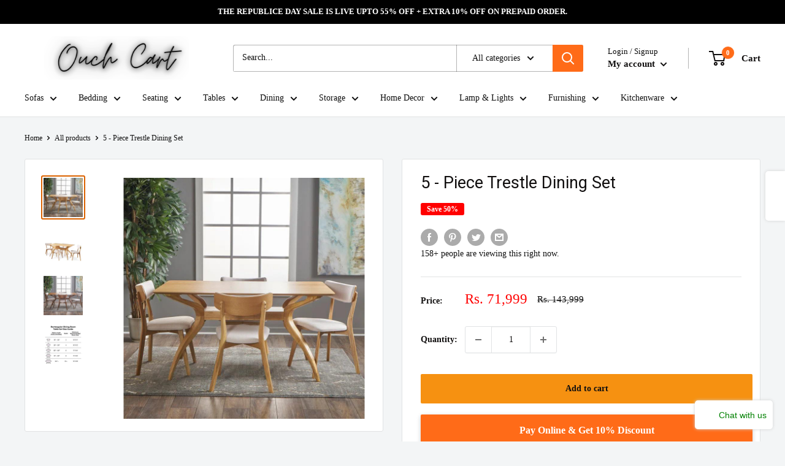

--- FILE ---
content_type: text/html; charset=utf-8
request_url: https://ouchcart.com/products/5-piece-trestle-dining-set
body_size: 97936
content:
<!doctype html>

<html class="no-js" lang="en">
  <head>
    <meta name="google-site-verification" content="AZ4u9Ib9kkhRmHme2MXx5m4LGbX4QVueNSscsUOykhE" />
	<!-- Added by AVADA SEO Suite -->
	<script>
  const avadaLightJsExclude = ['cdn.nfcube.com', 'assets/ecom.js', 'variant-title-king', 'linked_options_variants', 'smile-loader.js', 'smart-product-filter-search', 'rivo-loyalty-referrals', 'avada-cookie-consent', 'consentmo-gdpr', 'quinn'];
  const avadaLightJsInclude = ['https://www.googletagmanager.com/', 'https://connect.facebook.net/', 'https://business-api.tiktok.com/', 'https://static.klaviyo.com/'];
  window.AVADA_SPEED_BLACKLIST = avadaLightJsInclude.map(item => new RegExp(item, 'i'));
  window.AVADA_SPEED_WHITELIST = avadaLightJsExclude.map(item => new RegExp(item, 'i'));
</script>

<script>
  const isSpeedUpEnable = !1741336262001 || Date.now() < 1741336262001;
  if (isSpeedUpEnable) {
    const avadaSpeedUp=1;
    if(isSpeedUpEnable) {
  function _0x55aa(_0x575858,_0x2fd0be){const _0x30a92f=_0x1cb5();return _0x55aa=function(_0x4e8b41,_0xcd1690){_0x4e8b41=_0x4e8b41-(0xb5e+0xd*0x147+-0x1b1a);let _0x1c09f7=_0x30a92f[_0x4e8b41];return _0x1c09f7;},_0x55aa(_0x575858,_0x2fd0be);}(function(_0x4ad4dc,_0x42545f){const _0x5c7741=_0x55aa,_0x323f4d=_0x4ad4dc();while(!![]){try{const _0x588ea5=parseInt(_0x5c7741(0x10c))/(0xb6f+-0x1853+0xce5)*(-parseInt(_0x5c7741(0x157))/(-0x2363*0x1+0x1dd4+0x591*0x1))+-parseInt(_0x5c7741(0x171))/(0x269b+-0xeb+-0xf*0x283)*(parseInt(_0x5c7741(0x116))/(0x2e1+0x1*0x17b3+-0x110*0x19))+-parseInt(_0x5c7741(0x147))/(-0x1489+-0x312*0x6+0x26fa*0x1)+-parseInt(_0x5c7741(0xfa))/(-0x744+0x1*0xb5d+-0x413)*(-parseInt(_0x5c7741(0x102))/(-0x1e87+0x9e*-0x16+0x2c22))+parseInt(_0x5c7741(0x136))/(0x1e2d+0x1498+-0x1a3*0x1f)+parseInt(_0x5c7741(0x16e))/(0x460+0x1d96+0x3*-0xb4f)*(-parseInt(_0x5c7741(0xe3))/(-0x9ca+-0x1*-0x93f+0x1*0x95))+parseInt(_0x5c7741(0xf8))/(-0x1f73*0x1+0x6*-0x510+0x3dde);if(_0x588ea5===_0x42545f)break;else _0x323f4d['push'](_0x323f4d['shift']());}catch(_0x5d6d7e){_0x323f4d['push'](_0x323f4d['shift']());}}}(_0x1cb5,-0x193549+0x5dc3*-0x31+-0x2f963*-0x13),(function(){const _0x5cb2b4=_0x55aa,_0x23f9e9={'yXGBq':function(_0x237aef,_0x385938){return _0x237aef!==_0x385938;},'XduVF':function(_0x21018d,_0x56ff60){return _0x21018d===_0x56ff60;},'RChnz':_0x5cb2b4(0xf4)+_0x5cb2b4(0xe9)+_0x5cb2b4(0x14a),'TAsuR':function(_0xe21eca,_0x33e114){return _0xe21eca%_0x33e114;},'EvLYw':function(_0x1326ad,_0x261d04){return _0x1326ad!==_0x261d04;},'nnhAQ':_0x5cb2b4(0x107),'swpMF':_0x5cb2b4(0x16d),'plMMu':_0x5cb2b4(0xe8)+_0x5cb2b4(0x135),'PqBPA':function(_0x2ba85c,_0x35b541){return _0x2ba85c<_0x35b541;},'NKPCA':_0x5cb2b4(0xfc),'TINqh':function(_0x4116e3,_0x3ffd02,_0x2c8722){return _0x4116e3(_0x3ffd02,_0x2c8722);},'BAueN':_0x5cb2b4(0x120),'NgloT':_0x5cb2b4(0x14c),'ThSSU':function(_0xeb212a,_0x4341c1){return _0xeb212a+_0x4341c1;},'lDDHN':function(_0x4a1a48,_0x45ebfb){return _0x4a1a48 instanceof _0x45ebfb;},'toAYB':function(_0xcf0fa9,_0xf5fa6a){return _0xcf0fa9 instanceof _0xf5fa6a;},'VMiyW':function(_0x5300e4,_0x44e0f4){return _0x5300e4(_0x44e0f4);},'iyhbw':_0x5cb2b4(0x119),'zuWfR':function(_0x19c3e4,_0x4ee6e8){return _0x19c3e4<_0x4ee6e8;},'vEmrv':function(_0xd798cf,_0x5ea2dd){return _0xd798cf!==_0x5ea2dd;},'yxERj':function(_0x24b03b,_0x5aa292){return _0x24b03b||_0x5aa292;},'MZpwM':_0x5cb2b4(0x110)+_0x5cb2b4(0x109)+'pt','IeUHK':function(_0x5a4c7e,_0x2edf70){return _0x5a4c7e-_0x2edf70;},'Idvge':function(_0x3b526e,_0x36b469){return _0x3b526e<_0x36b469;},'qRwfm':_0x5cb2b4(0x16b)+_0x5cb2b4(0xf1),'CvXDN':function(_0x4b4208,_0x1db216){return _0x4b4208<_0x1db216;},'acPIM':function(_0x7d44b7,_0x3020d2){return _0x7d44b7(_0x3020d2);},'MyLMO':function(_0x22d4b2,_0xe7a6a0){return _0x22d4b2<_0xe7a6a0;},'boDyh':function(_0x176992,_0x346381,_0xab7fc){return _0x176992(_0x346381,_0xab7fc);},'ZANXD':_0x5cb2b4(0x10f)+_0x5cb2b4(0x12a)+_0x5cb2b4(0x142),'CXwRZ':_0x5cb2b4(0x123)+_0x5cb2b4(0x15f),'AuMHM':_0x5cb2b4(0x161),'KUuFZ':_0x5cb2b4(0xe6),'MSwtw':_0x5cb2b4(0x13a),'ERvPB':_0x5cb2b4(0x134),'ycTDj':_0x5cb2b4(0x15b),'Tvhir':_0x5cb2b4(0x154)},_0x469be1=_0x23f9e9[_0x5cb2b4(0x153)],_0x36fe07={'blacklist':window[_0x5cb2b4(0x11f)+_0x5cb2b4(0x115)+'T'],'whitelist':window[_0x5cb2b4(0x11f)+_0x5cb2b4(0x13e)+'T']},_0x26516a={'blacklisted':[]},_0x34e4a6=(_0x2be2f5,_0x25b3b2)=>{const _0x80dd2=_0x5cb2b4;if(_0x2be2f5&&(!_0x25b3b2||_0x23f9e9[_0x80dd2(0x13b)](_0x25b3b2,_0x469be1))&&(!_0x36fe07[_0x80dd2(0x170)]||_0x36fe07[_0x80dd2(0x170)][_0x80dd2(0x151)](_0xa5c7cf=>_0xa5c7cf[_0x80dd2(0x12b)](_0x2be2f5)))&&(!_0x36fe07[_0x80dd2(0x165)]||_0x36fe07[_0x80dd2(0x165)][_0x80dd2(0x156)](_0x4e2570=>!_0x4e2570[_0x80dd2(0x12b)](_0x2be2f5)))&&_0x23f9e9[_0x80dd2(0xf7)](avadaSpeedUp,0x5*0x256+-0x1*0x66c+-0x542+0.5)&&_0x2be2f5[_0x80dd2(0x137)](_0x23f9e9[_0x80dd2(0xe7)])){const _0x413c89=_0x2be2f5[_0x80dd2(0x16c)];return _0x23f9e9[_0x80dd2(0xf7)](_0x23f9e9[_0x80dd2(0x11e)](_0x413c89,-0x1deb*-0x1+0xf13+-0x2cfc),0x1176+-0x78b*0x5+0x1441);}return _0x2be2f5&&(!_0x25b3b2||_0x23f9e9[_0x80dd2(0xed)](_0x25b3b2,_0x469be1))&&(!_0x36fe07[_0x80dd2(0x170)]||_0x36fe07[_0x80dd2(0x170)][_0x80dd2(0x151)](_0x3d689d=>_0x3d689d[_0x80dd2(0x12b)](_0x2be2f5)))&&(!_0x36fe07[_0x80dd2(0x165)]||_0x36fe07[_0x80dd2(0x165)][_0x80dd2(0x156)](_0x26a7b3=>!_0x26a7b3[_0x80dd2(0x12b)](_0x2be2f5)));},_0x11462f=function(_0x42927f){const _0x346823=_0x5cb2b4,_0x5426ae=_0x42927f[_0x346823(0x159)+'te'](_0x23f9e9[_0x346823(0x14e)]);return _0x36fe07[_0x346823(0x170)]&&_0x36fe07[_0x346823(0x170)][_0x346823(0x156)](_0x107b0d=>!_0x107b0d[_0x346823(0x12b)](_0x5426ae))||_0x36fe07[_0x346823(0x165)]&&_0x36fe07[_0x346823(0x165)][_0x346823(0x151)](_0x1e7160=>_0x1e7160[_0x346823(0x12b)](_0x5426ae));},_0x39299f=new MutationObserver(_0x45c995=>{const _0x21802a=_0x5cb2b4,_0x3bc801={'mafxh':function(_0x6f9c57,_0x229989){const _0x9d39b1=_0x55aa;return _0x23f9e9[_0x9d39b1(0xf7)](_0x6f9c57,_0x229989);},'SrchE':_0x23f9e9[_0x21802a(0xe2)],'pvjbV':_0x23f9e9[_0x21802a(0xf6)]};for(let _0x333494=-0x7d7+-0x893+0x106a;_0x23f9e9[_0x21802a(0x158)](_0x333494,_0x45c995[_0x21802a(0x16c)]);_0x333494++){const {addedNodes:_0x1b685b}=_0x45c995[_0x333494];for(let _0x2f087=0x1f03+0x84b+0x1*-0x274e;_0x23f9e9[_0x21802a(0x158)](_0x2f087,_0x1b685b[_0x21802a(0x16c)]);_0x2f087++){const _0x4e5bac=_0x1b685b[_0x2f087];if(_0x23f9e9[_0x21802a(0xf7)](_0x4e5bac[_0x21802a(0x121)],-0x1f3a+-0x1*0x1b93+-0x3*-0x139a)&&_0x23f9e9[_0x21802a(0xf7)](_0x4e5bac[_0x21802a(0x152)],_0x23f9e9[_0x21802a(0xe0)])){const _0x5d9a67=_0x4e5bac[_0x21802a(0x107)],_0x3fb522=_0x4e5bac[_0x21802a(0x16d)];if(_0x23f9e9[_0x21802a(0x103)](_0x34e4a6,_0x5d9a67,_0x3fb522)){_0x26516a[_0x21802a(0x160)+'d'][_0x21802a(0x128)]([_0x4e5bac,_0x4e5bac[_0x21802a(0x16d)]]),_0x4e5bac[_0x21802a(0x16d)]=_0x469be1;const _0x1e52da=function(_0x2c95ff){const _0x359b13=_0x21802a;if(_0x3bc801[_0x359b13(0x118)](_0x4e5bac[_0x359b13(0x159)+'te'](_0x3bc801[_0x359b13(0x166)]),_0x469be1))_0x2c95ff[_0x359b13(0x112)+_0x359b13(0x150)]();_0x4e5bac[_0x359b13(0xec)+_0x359b13(0x130)](_0x3bc801[_0x359b13(0xe4)],_0x1e52da);};_0x4e5bac[_0x21802a(0x12d)+_0x21802a(0x163)](_0x23f9e9[_0x21802a(0xf6)],_0x1e52da),_0x4e5bac[_0x21802a(0x12c)+_0x21802a(0x131)]&&_0x4e5bac[_0x21802a(0x12c)+_0x21802a(0x131)][_0x21802a(0x11a)+'d'](_0x4e5bac);}}}}});_0x39299f[_0x5cb2b4(0x105)](document[_0x5cb2b4(0x10b)+_0x5cb2b4(0x16a)],{'childList':!![],'subtree':!![]});const _0x2910a9=/[|\\{}()\[\]^$+*?.]/g,_0xa9f173=function(..._0x1baa33){const _0x3053cc=_0x5cb2b4,_0x2e6f61={'mMWha':function(_0x158c76,_0x5c404b){const _0x25a05c=_0x55aa;return _0x23f9e9[_0x25a05c(0xf7)](_0x158c76,_0x5c404b);},'BXirI':_0x23f9e9[_0x3053cc(0x141)],'COGok':function(_0x421bf7,_0x55453a){const _0x4fd417=_0x3053cc;return _0x23f9e9[_0x4fd417(0x167)](_0x421bf7,_0x55453a);},'XLSAp':function(_0x193984,_0x35c446){const _0x5bbecf=_0x3053cc;return _0x23f9e9[_0x5bbecf(0xed)](_0x193984,_0x35c446);},'EygRw':function(_0xfbb69c,_0x21b15d){const _0xe5c840=_0x3053cc;return _0x23f9e9[_0xe5c840(0x104)](_0xfbb69c,_0x21b15d);},'xZuNx':_0x23f9e9[_0x3053cc(0x139)],'SBUaW':function(_0x5739bf,_0x2c2fab){const _0x42cbb1=_0x3053cc;return _0x23f9e9[_0x42cbb1(0x172)](_0x5739bf,_0x2c2fab);},'EAoTR':function(_0x123b29,_0x5b29bf){const _0x2828d2=_0x3053cc;return _0x23f9e9[_0x2828d2(0x11d)](_0x123b29,_0x5b29bf);},'cdYdq':_0x23f9e9[_0x3053cc(0x14e)],'WzJcf':_0x23f9e9[_0x3053cc(0xe2)],'nytPK':function(_0x53f733,_0x4ad021){const _0x4f0333=_0x3053cc;return _0x23f9e9[_0x4f0333(0x148)](_0x53f733,_0x4ad021);},'oUrHG':_0x23f9e9[_0x3053cc(0x14d)],'dnxjX':function(_0xed6b5f,_0x573f55){const _0x57aa03=_0x3053cc;return _0x23f9e9[_0x57aa03(0x15a)](_0xed6b5f,_0x573f55);}};_0x23f9e9[_0x3053cc(0x15d)](_0x1baa33[_0x3053cc(0x16c)],-0x1a3*-0x9+-0xf9*0xb+-0x407*0x1)?(_0x36fe07[_0x3053cc(0x170)]=[],_0x36fe07[_0x3053cc(0x165)]=[]):(_0x36fe07[_0x3053cc(0x170)]&&(_0x36fe07[_0x3053cc(0x170)]=_0x36fe07[_0x3053cc(0x170)][_0x3053cc(0x106)](_0xa8e001=>_0x1baa33[_0x3053cc(0x156)](_0x4a8a28=>{const _0x2e425b=_0x3053cc;if(_0x2e6f61[_0x2e425b(0x111)](typeof _0x4a8a28,_0x2e6f61[_0x2e425b(0x155)]))return!_0xa8e001[_0x2e425b(0x12b)](_0x4a8a28);else{if(_0x2e6f61[_0x2e425b(0xeb)](_0x4a8a28,RegExp))return _0x2e6f61[_0x2e425b(0x145)](_0xa8e001[_0x2e425b(0xdf)](),_0x4a8a28[_0x2e425b(0xdf)]());}}))),_0x36fe07[_0x3053cc(0x165)]&&(_0x36fe07[_0x3053cc(0x165)]=[..._0x36fe07[_0x3053cc(0x165)],..._0x1baa33[_0x3053cc(0xff)](_0x4e4c02=>{const _0x7c755c=_0x3053cc;if(_0x23f9e9[_0x7c755c(0xf7)](typeof _0x4e4c02,_0x23f9e9[_0x7c755c(0x141)])){const _0x932437=_0x4e4c02[_0x7c755c(0xea)](_0x2910a9,_0x23f9e9[_0x7c755c(0x16f)]),_0x34e686=_0x23f9e9[_0x7c755c(0xf0)](_0x23f9e9[_0x7c755c(0xf0)]('.*',_0x932437),'.*');if(_0x36fe07[_0x7c755c(0x165)][_0x7c755c(0x156)](_0x21ef9a=>_0x21ef9a[_0x7c755c(0xdf)]()!==_0x34e686[_0x7c755c(0xdf)]()))return new RegExp(_0x34e686);}else{if(_0x23f9e9[_0x7c755c(0x117)](_0x4e4c02,RegExp)){if(_0x36fe07[_0x7c755c(0x165)][_0x7c755c(0x156)](_0x5a3f09=>_0x5a3f09[_0x7c755c(0xdf)]()!==_0x4e4c02[_0x7c755c(0xdf)]()))return _0x4e4c02;}}return null;})[_0x3053cc(0x106)](Boolean)]));const _0x3eeb55=document[_0x3053cc(0x11b)+_0x3053cc(0x10e)](_0x23f9e9[_0x3053cc(0xf0)](_0x23f9e9[_0x3053cc(0xf0)](_0x23f9e9[_0x3053cc(0x122)],_0x469be1),'"]'));for(let _0xf831f7=-0x21aa+-0x1793+0x393d*0x1;_0x23f9e9[_0x3053cc(0x14b)](_0xf831f7,_0x3eeb55[_0x3053cc(0x16c)]);_0xf831f7++){const _0x5868cb=_0x3eeb55[_0xf831f7];_0x23f9e9[_0x3053cc(0x132)](_0x11462f,_0x5868cb)&&(_0x26516a[_0x3053cc(0x160)+'d'][_0x3053cc(0x128)]([_0x5868cb,_0x23f9e9[_0x3053cc(0x14d)]]),_0x5868cb[_0x3053cc(0x12c)+_0x3053cc(0x131)][_0x3053cc(0x11a)+'d'](_0x5868cb));}let _0xdf8cd0=-0x17da+0x2461+-0xc87*0x1;[..._0x26516a[_0x3053cc(0x160)+'d']][_0x3053cc(0x10d)](([_0x226aeb,_0x33eaa7],_0xe33bca)=>{const _0x2aa7bf=_0x3053cc;if(_0x2e6f61[_0x2aa7bf(0x143)](_0x11462f,_0x226aeb)){const _0x41da0d=document[_0x2aa7bf(0x11c)+_0x2aa7bf(0x131)](_0x2e6f61[_0x2aa7bf(0x127)]);for(let _0x6784c7=0xd7b+-0xaa5+-0x2d6;_0x2e6f61[_0x2aa7bf(0x164)](_0x6784c7,_0x226aeb[_0x2aa7bf(0xe5)][_0x2aa7bf(0x16c)]);_0x6784c7++){const _0x4ca758=_0x226aeb[_0x2aa7bf(0xe5)][_0x6784c7];_0x2e6f61[_0x2aa7bf(0x12f)](_0x4ca758[_0x2aa7bf(0x133)],_0x2e6f61[_0x2aa7bf(0x13f)])&&_0x2e6f61[_0x2aa7bf(0x145)](_0x4ca758[_0x2aa7bf(0x133)],_0x2e6f61[_0x2aa7bf(0x100)])&&_0x41da0d[_0x2aa7bf(0xe1)+'te'](_0x4ca758[_0x2aa7bf(0x133)],_0x226aeb[_0x2aa7bf(0xe5)][_0x6784c7][_0x2aa7bf(0x12e)]);}_0x41da0d[_0x2aa7bf(0xe1)+'te'](_0x2e6f61[_0x2aa7bf(0x13f)],_0x226aeb[_0x2aa7bf(0x107)]),_0x41da0d[_0x2aa7bf(0xe1)+'te'](_0x2e6f61[_0x2aa7bf(0x100)],_0x2e6f61[_0x2aa7bf(0x101)](_0x33eaa7,_0x2e6f61[_0x2aa7bf(0x126)])),document[_0x2aa7bf(0x113)][_0x2aa7bf(0x146)+'d'](_0x41da0d),_0x26516a[_0x2aa7bf(0x160)+'d'][_0x2aa7bf(0x162)](_0x2e6f61[_0x2aa7bf(0x13d)](_0xe33bca,_0xdf8cd0),-0x105d*0x2+0x1*-0xeaa+0x2f65),_0xdf8cd0++;}}),_0x36fe07[_0x3053cc(0x170)]&&_0x23f9e9[_0x3053cc(0xf3)](_0x36fe07[_0x3053cc(0x170)][_0x3053cc(0x16c)],0x10f2+-0x1a42+0x951)&&_0x39299f[_0x3053cc(0x15c)]();},_0x4c2397=document[_0x5cb2b4(0x11c)+_0x5cb2b4(0x131)],_0x573f89={'src':Object[_0x5cb2b4(0x14f)+_0x5cb2b4(0xfd)+_0x5cb2b4(0x144)](HTMLScriptElement[_0x5cb2b4(0xf9)],_0x23f9e9[_0x5cb2b4(0x14e)]),'type':Object[_0x5cb2b4(0x14f)+_0x5cb2b4(0xfd)+_0x5cb2b4(0x144)](HTMLScriptElement[_0x5cb2b4(0xf9)],_0x23f9e9[_0x5cb2b4(0xe2)])};document[_0x5cb2b4(0x11c)+_0x5cb2b4(0x131)]=function(..._0x4db605){const _0x1480b5=_0x5cb2b4,_0x3a6982={'KNNxG':function(_0x32fa39,_0x2a57e4,_0x3cc08f){const _0x5ead12=_0x55aa;return _0x23f9e9[_0x5ead12(0x169)](_0x32fa39,_0x2a57e4,_0x3cc08f);}};if(_0x23f9e9[_0x1480b5(0x13b)](_0x4db605[-0x4*-0x376+0x4*0x2f+-0xe94][_0x1480b5(0x140)+'e'](),_0x23f9e9[_0x1480b5(0x139)]))return _0x4c2397[_0x1480b5(0x114)](document)(..._0x4db605);const _0x2f091d=_0x4c2397[_0x1480b5(0x114)](document)(..._0x4db605);try{Object[_0x1480b5(0xf2)+_0x1480b5(0x149)](_0x2f091d,{'src':{..._0x573f89[_0x1480b5(0x107)],'set'(_0x3ae2bc){const _0x5d6fdc=_0x1480b5;_0x3a6982[_0x5d6fdc(0x129)](_0x34e4a6,_0x3ae2bc,_0x2f091d[_0x5d6fdc(0x16d)])&&_0x573f89[_0x5d6fdc(0x16d)][_0x5d6fdc(0x10a)][_0x5d6fdc(0x125)](this,_0x469be1),_0x573f89[_0x5d6fdc(0x107)][_0x5d6fdc(0x10a)][_0x5d6fdc(0x125)](this,_0x3ae2bc);}},'type':{..._0x573f89[_0x1480b5(0x16d)],'get'(){const _0x436e9e=_0x1480b5,_0x4b63b9=_0x573f89[_0x436e9e(0x16d)][_0x436e9e(0xfb)][_0x436e9e(0x125)](this);if(_0x23f9e9[_0x436e9e(0xf7)](_0x4b63b9,_0x469be1)||_0x23f9e9[_0x436e9e(0x103)](_0x34e4a6,this[_0x436e9e(0x107)],_0x4b63b9))return null;return _0x4b63b9;},'set'(_0x174ea3){const _0x1dff57=_0x1480b5,_0xa2fd13=_0x23f9e9[_0x1dff57(0x103)](_0x34e4a6,_0x2f091d[_0x1dff57(0x107)],_0x2f091d[_0x1dff57(0x16d)])?_0x469be1:_0x174ea3;_0x573f89[_0x1dff57(0x16d)][_0x1dff57(0x10a)][_0x1dff57(0x125)](this,_0xa2fd13);}}}),_0x2f091d[_0x1480b5(0xe1)+'te']=function(_0x5b0870,_0x8c60d5){const _0xab22d4=_0x1480b5;if(_0x23f9e9[_0xab22d4(0xf7)](_0x5b0870,_0x23f9e9[_0xab22d4(0xe2)])||_0x23f9e9[_0xab22d4(0xf7)](_0x5b0870,_0x23f9e9[_0xab22d4(0x14e)]))_0x2f091d[_0x5b0870]=_0x8c60d5;else HTMLScriptElement[_0xab22d4(0xf9)][_0xab22d4(0xe1)+'te'][_0xab22d4(0x125)](_0x2f091d,_0x5b0870,_0x8c60d5);};}catch(_0x5a9461){console[_0x1480b5(0x168)](_0x23f9e9[_0x1480b5(0xef)],_0x5a9461);}return _0x2f091d;};const _0x5883c5=[_0x23f9e9[_0x5cb2b4(0xfe)],_0x23f9e9[_0x5cb2b4(0x13c)],_0x23f9e9[_0x5cb2b4(0xf5)],_0x23f9e9[_0x5cb2b4(0x15e)],_0x23f9e9[_0x5cb2b4(0x138)],_0x23f9e9[_0x5cb2b4(0x124)]],_0x4ab8d2=_0x5883c5[_0x5cb2b4(0xff)](_0x439d08=>{return{'type':_0x439d08,'listener':()=>_0xa9f173(),'options':{'passive':!![]}};});_0x4ab8d2[_0x5cb2b4(0x10d)](_0x4d3535=>{const _0x3882ab=_0x5cb2b4;document[_0x3882ab(0x12d)+_0x3882ab(0x163)](_0x4d3535[_0x3882ab(0x16d)],_0x4d3535[_0x3882ab(0xee)],_0x4d3535[_0x3882ab(0x108)]);});}()));function _0x1cb5(){const _0x15f8e0=['ault','some','tagName','CXwRZ','wheel','BXirI','every','6lYvYYX','PqBPA','getAttribu','IeUHK','touchstart','disconnect','Idvge','ERvPB','/blocked','blackliste','keydown','splice','stener','SBUaW','whitelist','SrchE','toAYB','warn','boDyh','ement','script[typ','length','type','346347wGqEBH','NgloT','blacklist','33OVoYHk','zuWfR','toString','NKPCA','setAttribu','swpMF','230EEqEiq','pvjbV','attributes','mousemove','RChnz','beforescri','y.com/exte','replace','COGok','removeEven','EvLYw','listener','ZANXD','ThSSU','e="','defineProp','MyLMO','cdn.shopif','MSwtw','plMMu','XduVF','22621984JRJQxz','prototype','8818116NVbcZr','get','SCRIPT','ertyDescri','AuMHM','map','WzJcf','nytPK','7kiZatp','TINqh','VMiyW','observe','filter','src','options','n/javascri','set','documentEl','478083wuqgQV','forEach','torAll','Avada cann','applicatio','mMWha','preventDef','head','bind','D_BLACKLIS','75496skzGVx','lDDHN','mafxh','script','removeChil','querySelec','createElem','vEmrv','TAsuR','AVADA_SPEE','string','nodeType','qRwfm','javascript','Tvhir','call','oUrHG','xZuNx','push','KNNxG','ot lazy lo','test','parentElem','addEventLi','value','EAoTR','tListener','ent','acPIM','name','touchmove','ptexecute','6968312SmqlIb','includes','ycTDj','iyhbw','touchend','yXGBq','KUuFZ','dnxjX','D_WHITELIS','cdYdq','toLowerCas','BAueN','ad script','EygRw','ptor','XLSAp','appendChil','4975500NoPAFA','yxERj','erties','nsions','CvXDN','\$&','MZpwM','nnhAQ','getOwnProp'];_0x1cb5=function(){return _0x15f8e0;};return _0x1cb5();}
}
    class LightJsLoader{constructor(e){this.jQs=[],this.listener=this.handleListener.bind(this,e),this.scripts=["default","defer","async"].reduce(((e,t)=>({...e,[t]:[]})),{});const t=this;e.forEach((e=>window.addEventListener(e,t.listener,{passive:!0})))}handleListener(e){const t=this;return e.forEach((e=>window.removeEventListener(e,t.listener))),"complete"===document.readyState?this.handleDOM():document.addEventListener("readystatechange",(e=>{if("complete"===e.target.readyState)return setTimeout(t.handleDOM.bind(t),1)}))}async handleDOM(){this.suspendEvent(),this.suspendJQuery(),this.findScripts(),this.preloadScripts();for(const e of Object.keys(this.scripts))await this.replaceScripts(this.scripts[e]);for(const e of["DOMContentLoaded","readystatechange"])await this.requestRepaint(),document.dispatchEvent(new Event("lightJS-"+e));document.lightJSonreadystatechange&&document.lightJSonreadystatechange();for(const e of["DOMContentLoaded","load"])await this.requestRepaint(),window.dispatchEvent(new Event("lightJS-"+e));await this.requestRepaint(),window.lightJSonload&&window.lightJSonload(),await this.requestRepaint(),this.jQs.forEach((e=>e(window).trigger("lightJS-jquery-load"))),window.dispatchEvent(new Event("lightJS-pageshow")),await this.requestRepaint(),window.lightJSonpageshow&&window.lightJSonpageshow()}async requestRepaint(){return new Promise((e=>requestAnimationFrame(e)))}findScripts(){document.querySelectorAll("script[type=lightJs]").forEach((e=>{e.hasAttribute("src")?e.hasAttribute("async")&&e.async?this.scripts.async.push(e):e.hasAttribute("defer")&&e.defer?this.scripts.defer.push(e):this.scripts.default.push(e):this.scripts.default.push(e)}))}preloadScripts(){const e=this,t=Object.keys(this.scripts).reduce(((t,n)=>[...t,...e.scripts[n]]),[]),n=document.createDocumentFragment();t.forEach((e=>{const t=e.getAttribute("src");if(!t)return;const s=document.createElement("link");s.href=t,s.rel="preload",s.as="script",n.appendChild(s)})),document.head.appendChild(n)}async replaceScripts(e){let t;for(;t=e.shift();)await this.requestRepaint(),new Promise((e=>{const n=document.createElement("script");[...t.attributes].forEach((e=>{"type"!==e.nodeName&&n.setAttribute(e.nodeName,e.nodeValue)})),t.hasAttribute("src")?(n.addEventListener("load",e),n.addEventListener("error",e)):(n.text=t.text,e()),t.parentNode.replaceChild(n,t)}))}suspendEvent(){const e={};[{obj:document,name:"DOMContentLoaded"},{obj:window,name:"DOMContentLoaded"},{obj:window,name:"load"},{obj:window,name:"pageshow"},{obj:document,name:"readystatechange"}].map((t=>function(t,n){function s(n){return e[t].list.indexOf(n)>=0?"lightJS-"+n:n}e[t]||(e[t]={list:[n],add:t.addEventListener,remove:t.removeEventListener},t.addEventListener=(...n)=>{n[0]=s(n[0]),e[t].add.apply(t,n)},t.removeEventListener=(...n)=>{n[0]=s(n[0]),e[t].remove.apply(t,n)})}(t.obj,t.name))),[{obj:document,name:"onreadystatechange"},{obj:window,name:"onpageshow"}].map((e=>function(e,t){let n=e[t];Object.defineProperty(e,t,{get:()=>n||function(){},set:s=>{e["lightJS"+t]=n=s}})}(e.obj,e.name)))}suspendJQuery(){const e=this;let t=window.jQuery;Object.defineProperty(window,"jQuery",{get:()=>t,set(n){if(!n||!n.fn||!e.jQs.includes(n))return void(t=n);n.fn.ready=n.fn.init.prototype.ready=e=>{e.bind(document)(n)};const s=n.fn.on;n.fn.on=n.fn.init.prototype.on=function(...e){if(window!==this[0])return s.apply(this,e),this;const t=e=>e.split(" ").map((e=>"load"===e||0===e.indexOf("load.")?"lightJS-jquery-load":e)).join(" ");return"string"==typeof e[0]||e[0]instanceof String?(e[0]=t(e[0]),s.apply(this,e),this):("object"==typeof e[0]&&Object.keys(e[0]).forEach((n=>{delete Object.assign(e[0],{[t(n)]:e[0][n]})[n]})),s.apply(this,e),this)},e.jQs.push(n),t=n}})}}
new LightJsLoader(["keydown","mousemove","touchend","touchmove","touchstart","wheel"]);
  }
</script>

	<!-- /Added by AVADA SEO Suite -->
    <meta charset="utf-8">
    <meta name="viewport" content="width=device-width, initial-scale=1.0, height=device-height, minimum-scale=1.0, maximum-scale=1.0">
    <meta name="theme-color" content="#db6200"><title>5 - Piece Trestle Dining Set
</title><meta name="description" content="Transform your dining area with a touch of retro-modern elegance using our five-piece dining set. This set includes a striking table with a spider-leg design and upholstered chairs, blending vintage charm with contemporary flair. The rich wood frames provide durability and a classic look, while the stylish spider-leg t"><link rel="canonical" href="https://ouchcart.com/products/5-piece-trestle-dining-set"><link rel="shortcut icon" href="//ouchcart.com/cdn/shop/files/OUCH_ORIGINAL_1_96x96.jpg?v=1630614373" type="image/png"><link rel="preload" as="style" href="//ouchcart.com/cdn/shop/t/28/assets/theme.css?v=79356937843157108171721451255">
    <link rel="preload" as="script" href="//ouchcart.com/cdn/shop/t/28/assets/theme.js?v=173173281218317490491721451255">
    <link rel="preconnect" href="https://cdn.shopify.com">
    <link rel="preconnect" href="https://fonts.shopifycdn.com">
    <link rel="dns-prefetch" href="https://productreviews.shopifycdn.com">
    <link rel="dns-prefetch" href="https://ajax.googleapis.com">
    <link rel="dns-prefetch" href="https://maps.googleapis.com">
    <link rel="dns-prefetch" href="https://maps.gstatic.com">

    <meta property="og:type" content="product">
  <meta property="og:title" content="5 - Piece Trestle Dining Set"><meta property="og:image" content="http://ouchcart.com/cdn/shop/files/nnbbyhj.webp?v=1721415221">
    <meta property="og:image:secure_url" content="https://ouchcart.com/cdn/shop/files/nnbbyhj.webp?v=1721415221">
    <meta property="og:image:width" content="800">
    <meta property="og:image:height" content="800"><meta property="product:price:amount" content="71,999">
  <meta property="product:price:currency" content="INR"><meta property="og:description" content="Transform your dining area with a touch of retro-modern elegance using our five-piece dining set. This set includes a striking table with a spider-leg design and upholstered chairs, blending vintage charm with contemporary flair. The rich wood frames provide durability and a classic look, while the stylish spider-leg t"><meta property="og:url" content="https://ouchcart.com/products/5-piece-trestle-dining-set">
<meta property="og:site_name" content="Ouch Cart "><meta name="twitter:card" content="summary"><meta name="twitter:title" content="5 - Piece Trestle Dining Set">
  <meta name="twitter:description" content="Transform your dining area with a touch of retro-modern elegance using our five-piece dining set. This set includes a striking table with a spider-leg design and upholstered chairs, blending vintage charm with contemporary flair. The rich wood frames provide durability and a classic look, while the stylish spider-leg table offers a unique aesthetic that makes a bold statement in any dining room. Specifications: Primary Material: Solid Wood Dimensions (in Inches): Chair: 31.5&#39;&#39; H x 20.5&#39;&#39; W x 19.5&#39;&#39; D Room Type: Dining Room Warranty: 5 Years Manufactured Warranty Replacement Policy: 7 Days Replacement Policy Note: Furniture products are made to order. Delivery will take between 10 to 20 days. Q&amp;amp;A: Q1: What materials are used for this dining set?A1: The dining set is crafted from solid wood, with upholstered chairs and a table featuring a unique spider-leg design. Q2: What">
  <meta name="twitter:image" content="https://ouchcart.com/cdn/shop/files/nnbbyhj_600x600_crop_center.webp?v=1721415221">
    <style>
  
  


  
  
  

  :root {
    --default-text-font-size : 15px;
    --base-text-font-size    : 14px;
    --heading-font-family    : "system_ui", -apple-system, 'Segoe UI', Roboto, 'Helvetica Neue', 'Noto Sans', 'Liberation Sans', Arial, sans-serif, 'Apple Color Emoji', 'Segoe UI Emoji', 'Segoe UI Symbol', 'Noto Color Emoji';
    --heading-font-weight    : 400;
    --heading-font-style     : normal;
    --text-font-family       : "New York", Iowan Old Style, Apple Garamond, Baskerville, Times New Roman, Droid Serif, Times, Source Serif Pro, serif, Apple Color Emoji, Segoe UI Emoji, Segoe UI Symbol;
    --text-font-weight       : 400;
    --text-font-style        : normal;
    --text-font-bolder-weight: bolder;
    --text-link-decoration   : normal;

    --text-color               : #111111;
    --text-color-rgb           : 17, 17, 17;
    --heading-color            : #110f0f;
    --border-color             : #e1e3e4;
    --border-color-rgb         : 225, 227, 228;
    --form-border-color        : #d4d6d8;
    --accent-color             : #db6200;
    --accent-color-rgb         : 219, 98, 0;
    --link-color               : #db6200;
    --link-color-hover         : #8e4000;
    --background               : #f3f5f6;
    --secondary-background     : #ffffff;
    --secondary-background-rgb : 255, 255, 255;
    --accent-background        : rgba(219, 98, 0, 0.08);

    --input-background: #ffffff;

    --error-color       : #ff0000;
    --error-background  : rgba(255, 0, 0, 0.07);
    --success-color     : #00aa00;
    --success-background: rgba(0, 170, 0, 0.11);

    --primary-button-background      : #f69111;
    --primary-button-background-rgb  : 246, 145, 17;
    --primary-button-text-color      : #110f0f;
    --secondary-button-background    : #110f0f;
    --secondary-button-background-rgb: 17, 15, 15;
    --secondary-button-text-color    : #ffffff;

    --header-background      : #ffffff;
    --header-text-color      : #110f0f;
    --header-light-text-color: #080808;
    --header-border-color    : rgba(8, 8, 8, 0.3);
    --header-accent-color    : #ff6b18;

    --footer-background-color:    #110f0f;
    --footer-heading-text-color:  #ffffff;
    --footer-body-text-color:     #f3f5f6;
    --footer-body-text-color-rgb: 243, 245, 246;
    --footer-accent-color:        #ff6b18;
    --footer-accent-color-rgb:    255, 107, 24;
    --footer-border:              none;
    
    --flickity-arrow-color: #abb1b4;--product-on-sale-accent           : #ff0000;
    --product-on-sale-accent-rgb       : 255, 0, 0;
    --product-on-sale-color            : #ffffff;
    --product-in-stock-color           : #008a00;
    --product-low-stock-color          : #ee0000;
    --product-sold-out-color           : #8a9297;
    --product-custom-label-1-background: #008a00;
    --product-custom-label-1-color     : #ffffff;
    --product-custom-label-2-background: #00a500;
    --product-custom-label-2-color     : #ffffff;
    --product-review-star-color        : #ffbd00;

    --mobile-container-gutter : 20px;
    --desktop-container-gutter: 40px;

    /* Shopify related variables */
    --payment-terms-background-color: #f3f5f6;
  }
</style>

<script>
  // IE11 does not have support for CSS variables, so we have to polyfill them
  if (!(((window || {}).CSS || {}).supports && window.CSS.supports('(--a: 0)'))) {
    const script = document.createElement('script');
    script.type = 'text/javascript';
    script.src = 'https://cdn.jsdelivr.net/npm/css-vars-ponyfill@2';
    script.onload = function() {
      cssVars({});
    };

    document.getElementsByTagName('head')[0].appendChild(script);
  }
</script>


    <script>window.performance && window.performance.mark && window.performance.mark('shopify.content_for_header.start');</script><meta name="facebook-domain-verification" content="5m9n850zytditf6lw8ghfvrzavaj84">
<meta name="facebook-domain-verification" content="669hsh76644uasl78rezwb39w7fnxd">
<meta name="google-site-verification" content="Fi81VGMiG3XNP5N7od2qDuBXoaTZ4bv64JJUZD4gv_I">
<meta name="facebook-domain-verification" content="zk7a6ffsxotsr8zb9su13vf2lvqzoj">
<meta name="facebook-domain-verification" content="18ml9nbch7fo1a7t31ounibt1uyj9p">
<meta name="facebook-domain-verification" content="6m8a1lxtrinoa3t5znzttm5dfbswtz">
<meta name="facebook-domain-verification" content="w9kdc3g8kghu1tp0y2boyjxgqwqvwa">
<meta id="shopify-digital-wallet" name="shopify-digital-wallet" content="/55855579327/digital_wallets/dialog">
<link rel="alternate" type="application/json+oembed" href="https://ouchcart.com/products/5-piece-trestle-dining-set.oembed">
<script async="async" src="/checkouts/internal/preloads.js?locale=en-IN"></script>
<script id="shopify-features" type="application/json">{"accessToken":"a0814f777c21c17f1609a93460d1ffd1","betas":["rich-media-storefront-analytics"],"domain":"ouchcart.com","predictiveSearch":true,"shopId":55855579327,"locale":"en"}</script>
<script>var Shopify = Shopify || {};
Shopify.shop = "ouch-cart.myshopify.com";
Shopify.locale = "en";
Shopify.currency = {"active":"INR","rate":"1.0"};
Shopify.country = "IN";
Shopify.theme = {"name":" [Avada Speed up] Wed, 17 Jul 2024 06:45 Magic","id":142890533102,"schema_name":"Warehouse","schema_version":"3.1.0","theme_store_id":null,"role":"main"};
Shopify.theme.handle = "null";
Shopify.theme.style = {"id":null,"handle":null};
Shopify.cdnHost = "ouchcart.com/cdn";
Shopify.routes = Shopify.routes || {};
Shopify.routes.root = "/";</script>
<script type="module">!function(o){(o.Shopify=o.Shopify||{}).modules=!0}(window);</script>
<script>!function(o){function n(){var o=[];function n(){o.push(Array.prototype.slice.apply(arguments))}return n.q=o,n}var t=o.Shopify=o.Shopify||{};t.loadFeatures=n(),t.autoloadFeatures=n()}(window);</script>
<script id="shop-js-analytics" type="application/json">{"pageType":"product"}</script>
<script defer="defer" async type="module" src="//ouchcart.com/cdn/shopifycloud/shop-js/modules/v2/client.init-shop-cart-sync_BT-GjEfc.en.esm.js"></script>
<script defer="defer" async type="module" src="//ouchcart.com/cdn/shopifycloud/shop-js/modules/v2/chunk.common_D58fp_Oc.esm.js"></script>
<script defer="defer" async type="module" src="//ouchcart.com/cdn/shopifycloud/shop-js/modules/v2/chunk.modal_xMitdFEc.esm.js"></script>
<script type="module">
  await import("//ouchcart.com/cdn/shopifycloud/shop-js/modules/v2/client.init-shop-cart-sync_BT-GjEfc.en.esm.js");
await import("//ouchcart.com/cdn/shopifycloud/shop-js/modules/v2/chunk.common_D58fp_Oc.esm.js");
await import("//ouchcart.com/cdn/shopifycloud/shop-js/modules/v2/chunk.modal_xMitdFEc.esm.js");

  window.Shopify.SignInWithShop?.initShopCartSync?.({"fedCMEnabled":true,"windoidEnabled":true});

</script>
<script>(function() {
  var isLoaded = false;
  function asyncLoad() {
    if (isLoaded) return;
    isLoaded = true;
    var urls = ["https:\/\/cdn.shopify.com\/s\/files\/1\/0683\/1371\/0892\/files\/splmn-shopify-prod-August-31.min.js?v=1693985059\u0026shop=ouch-cart.myshopify.com","https:\/\/loox.io\/widget\/4Jx2Oyfj49\/loox.1619646715070.js?shop=ouch-cart.myshopify.com","https:\/\/sp-seller.webkul.com\/js\/seller_profile_tag.js?shop=ouch-cart.myshopify.com","https:\/\/sp-seller.webkul.com\/js\/customer_script.js?shop=ouch-cart.myshopify.com","https:\/\/cdn.hextom.com\/js\/ultimatesalesboost.js?shop=ouch-cart.myshopify.com"];
    for (var i = 0; i < urls.length; i++) {
      var s = document.createElement('script');
      if ((!1741336262001 || Date.now() < 1741336262001) &&
      (!window.AVADA_SPEED_BLACKLIST || window.AVADA_SPEED_BLACKLIST.some(pattern => pattern.test(s))) &&
      (!window.AVADA_SPEED_WHITELIST || window.AVADA_SPEED_WHITELIST.every(pattern => !pattern.test(s)))) s.type = 'lightJs'; else s.type = 'text/javascript';
      s.async = true;
      s.src = urls[i];
      var x = document.getElementsByTagName('script')[0];
      x.parentNode.insertBefore(s, x);
    }
  };
  if(window.attachEvent) {
    window.attachEvent('onload', asyncLoad);
  } else {
    window.addEventListener('load', asyncLoad, false);
  }
})();</script>
<script id="__st">var __st={"a":55855579327,"offset":19800,"reqid":"fe3ea3e6-7c80-44a1-a968-aaf300a2135b-1769256647","pageurl":"ouchcart.com\/products\/5-piece-trestle-dining-set","u":"c7586648f181","p":"product","rtyp":"product","rid":8571022508270};</script>
<script>window.ShopifyPaypalV4VisibilityTracking = true;</script>
<script id="captcha-bootstrap">!function(){'use strict';const t='contact',e='account',n='new_comment',o=[[t,t],['blogs',n],['comments',n],[t,'customer']],c=[[e,'customer_login'],[e,'guest_login'],[e,'recover_customer_password'],[e,'create_customer']],r=t=>t.map((([t,e])=>`form[action*='/${t}']:not([data-nocaptcha='true']) input[name='form_type'][value='${e}']`)).join(','),a=t=>()=>t?[...document.querySelectorAll(t)].map((t=>t.form)):[];function s(){const t=[...o],e=r(t);return a(e)}const i='password',u='form_key',d=['recaptcha-v3-token','g-recaptcha-response','h-captcha-response',i],f=()=>{try{return window.sessionStorage}catch{return}},m='__shopify_v',_=t=>t.elements[u];function p(t,e,n=!1){try{const o=window.sessionStorage,c=JSON.parse(o.getItem(e)),{data:r}=function(t){const{data:e,action:n}=t;return t[m]||n?{data:e,action:n}:{data:t,action:n}}(c);for(const[e,n]of Object.entries(r))t.elements[e]&&(t.elements[e].value=n);n&&o.removeItem(e)}catch(o){console.error('form repopulation failed',{error:o})}}const l='form_type',E='cptcha';function T(t){t.dataset[E]=!0}const w=window,h=w.document,L='Shopify',v='ce_forms',y='captcha';let A=!1;((t,e)=>{const n=(g='f06e6c50-85a8-45c8-87d0-21a2b65856fe',I='https://cdn.shopify.com/shopifycloud/storefront-forms-hcaptcha/ce_storefront_forms_captcha_hcaptcha.v1.5.2.iife.js',D={infoText:'Protected by hCaptcha',privacyText:'Privacy',termsText:'Terms'},(t,e,n)=>{const o=w[L][v],c=o.bindForm;if(c)return c(t,g,e,D).then(n);var r;o.q.push([[t,g,e,D],n]),r=I,A||(h.body.append(Object.assign(h.createElement('script'),{id:'captcha-provider',async:!0,src:r})),A=!0)});var g,I,D;w[L]=w[L]||{},w[L][v]=w[L][v]||{},w[L][v].q=[],w[L][y]=w[L][y]||{},w[L][y].protect=function(t,e){n(t,void 0,e),T(t)},Object.freeze(w[L][y]),function(t,e,n,w,h,L){const[v,y,A,g]=function(t,e,n){const i=e?o:[],u=t?c:[],d=[...i,...u],f=r(d),m=r(i),_=r(d.filter((([t,e])=>n.includes(e))));return[a(f),a(m),a(_),s()]}(w,h,L),I=t=>{const e=t.target;return e instanceof HTMLFormElement?e:e&&e.form},D=t=>v().includes(t);t.addEventListener('submit',(t=>{const e=I(t);if(!e)return;const n=D(e)&&!e.dataset.hcaptchaBound&&!e.dataset.recaptchaBound,o=_(e),c=g().includes(e)&&(!o||!o.value);(n||c)&&t.preventDefault(),c&&!n&&(function(t){try{if(!f())return;!function(t){const e=f();if(!e)return;const n=_(t);if(!n)return;const o=n.value;o&&e.removeItem(o)}(t);const e=Array.from(Array(32),(()=>Math.random().toString(36)[2])).join('');!function(t,e){_(t)||t.append(Object.assign(document.createElement('input'),{type:'hidden',name:u})),t.elements[u].value=e}(t,e),function(t,e){const n=f();if(!n)return;const o=[...t.querySelectorAll(`input[type='${i}']`)].map((({name:t})=>t)),c=[...d,...o],r={};for(const[a,s]of new FormData(t).entries())c.includes(a)||(r[a]=s);n.setItem(e,JSON.stringify({[m]:1,action:t.action,data:r}))}(t,e)}catch(e){console.error('failed to persist form',e)}}(e),e.submit())}));const S=(t,e)=>{t&&!t.dataset[E]&&(n(t,e.some((e=>e===t))),T(t))};for(const o of['focusin','change'])t.addEventListener(o,(t=>{const e=I(t);D(e)&&S(e,y())}));const B=e.get('form_key'),M=e.get(l),P=B&&M;t.addEventListener('DOMContentLoaded',(()=>{const t=y();if(P)for(const e of t)e.elements[l].value===M&&p(e,B);[...new Set([...A(),...v().filter((t=>'true'===t.dataset.shopifyCaptcha))])].forEach((e=>S(e,t)))}))}(h,new URLSearchParams(w.location.search),n,t,e,['guest_login'])})(!0,!0)}();</script>
<script integrity="sha256-4kQ18oKyAcykRKYeNunJcIwy7WH5gtpwJnB7kiuLZ1E=" data-source-attribution="shopify.loadfeatures" defer="defer" src="//ouchcart.com/cdn/shopifycloud/storefront/assets/storefront/load_feature-a0a9edcb.js" crossorigin="anonymous"></script>
<script data-source-attribution="shopify.dynamic_checkout.dynamic.init">var Shopify=Shopify||{};Shopify.PaymentButton=Shopify.PaymentButton||{isStorefrontPortableWallets:!0,init:function(){window.Shopify.PaymentButton.init=function(){};var t=document.createElement("script");t.src="https://ouchcart.com/cdn/shopifycloud/portable-wallets/latest/portable-wallets.en.js",t.type="module",document.head.appendChild(t)}};
</script>
<script data-source-attribution="shopify.dynamic_checkout.buyer_consent">
  function portableWalletsHideBuyerConsent(e){var t=document.getElementById("shopify-buyer-consent"),n=document.getElementById("shopify-subscription-policy-button");t&&n&&(t.classList.add("hidden"),t.setAttribute("aria-hidden","true"),n.removeEventListener("click",e))}function portableWalletsShowBuyerConsent(e){var t=document.getElementById("shopify-buyer-consent"),n=document.getElementById("shopify-subscription-policy-button");t&&n&&(t.classList.remove("hidden"),t.removeAttribute("aria-hidden"),n.addEventListener("click",e))}window.Shopify?.PaymentButton&&(window.Shopify.PaymentButton.hideBuyerConsent=portableWalletsHideBuyerConsent,window.Shopify.PaymentButton.showBuyerConsent=portableWalletsShowBuyerConsent);
</script>
<script>
  function portableWalletsCleanup(e){e&&e.src&&console.error("Failed to load portable wallets script "+e.src);var t=document.querySelectorAll("shopify-accelerated-checkout .shopify-payment-button__skeleton, shopify-accelerated-checkout-cart .wallet-cart-button__skeleton"),e=document.getElementById("shopify-buyer-consent");for(let e=0;e<t.length;e++)t[e].remove();e&&e.remove()}function portableWalletsNotLoadedAsModule(e){e instanceof ErrorEvent&&"string"==typeof e.message&&e.message.includes("import.meta")&&"string"==typeof e.filename&&e.filename.includes("portable-wallets")&&(window.removeEventListener("error",portableWalletsNotLoadedAsModule),window.Shopify.PaymentButton.failedToLoad=e,"loading"===document.readyState?document.addEventListener("DOMContentLoaded",window.Shopify.PaymentButton.init):window.Shopify.PaymentButton.init())}window.addEventListener("error",portableWalletsNotLoadedAsModule);
</script>

<script type="module" src="https://ouchcart.com/cdn/shopifycloud/portable-wallets/latest/portable-wallets.en.js" onError="portableWalletsCleanup(this)" crossorigin="anonymous"></script>
<script nomodule>
  document.addEventListener("DOMContentLoaded", portableWalletsCleanup);
</script>

<link id="shopify-accelerated-checkout-styles" rel="stylesheet" media="screen" href="https://ouchcart.com/cdn/shopifycloud/portable-wallets/latest/accelerated-checkout-backwards-compat.css" crossorigin="anonymous">
<style id="shopify-accelerated-checkout-cart">
        #shopify-buyer-consent {
  margin-top: 1em;
  display: inline-block;
  width: 100%;
}

#shopify-buyer-consent.hidden {
  display: none;
}

#shopify-subscription-policy-button {
  background: none;
  border: none;
  padding: 0;
  text-decoration: underline;
  font-size: inherit;
  cursor: pointer;
}

#shopify-subscription-policy-button::before {
  box-shadow: none;
}

      </style>

<script>window.performance && window.performance.mark && window.performance.mark('shopify.content_for_header.end');</script>

    <link rel="stylesheet" href="//ouchcart.com/cdn/shop/t/28/assets/theme.css?v=79356937843157108171721451255">

    
  <script type="application/ld+json">
  {
    "@context": "https://schema.org",
    "@type": "Product",
    "productID": 8571022508270,
    "offers": [{
          "@type": "Offer",
          "name": "Default Title",
          "availability":"https://schema.org/InStock",
          "price": 71999.0,
          "priceCurrency": "INR",
          "priceValidUntil": "2026-02-03","sku": "sf-5911",
            "mpn": "sf-5911",
          "url": "/products/5-piece-trestle-dining-set?variant=45494441902318"
        }
],"brand": {
      "@type": "Brand",
      "name": "Ouch Cart"
    },
    "name": "5 - Piece Trestle Dining Set",
    "description": "Transform your dining area with a touch of retro-modern elegance using our five-piece dining set. This set includes a striking table with a spider-leg design and upholstered chairs, blending vintage charm with contemporary flair. The rich wood frames provide durability and a classic look, while the stylish spider-leg table offers a unique aesthetic that makes a bold statement in any dining room.\n\nSpecifications:\n\n\nPrimary Material: Solid Wood\nDimensions (in Inches):\n\nChair: 31.5'' H x 20.5'' W x 19.5'' D\n\nRoom Type: Dining Room\n\nWarranty: 5 Years Manufactured Warranty\n\nReplacement Policy: 7 Days Replacement Policy\n\nNote: Furniture products are made to order. Delivery will take between 10 to 20 days.\n\nQ\u0026amp;A:\nQ1: What materials are used for this dining set?A1: The dining set is crafted from solid wood, with upholstered chairs and a table featuring a unique spider-leg design.\nQ2: What are the dimensions of the chairs?A2: Each chair measures 31.5 inches in height, 20.5 inches in width, and 19.5 inches in depth.\nQ3: How long does it take for the dining set to be delivered?A3: Delivery of the made-to-order furniture will take between 10 to 20 days.\n\nFor more information and customization, contact customer support at +91 9548357283, Monday to Saturday from 10 AM to 7 PM.\n",
    "category": "Dinning set",
    "url": "/products/5-piece-trestle-dining-set",
    "sku": "sf-5911",
    "image": {
      "@type": "ImageObject",
      "url": "https://ouchcart.com/cdn/shop/files/nnbbyhj.webp?v=1721415221&width=1024",
      "image": "https://ouchcart.com/cdn/shop/files/nnbbyhj.webp?v=1721415221&width=1024",
      "name": "5 - Piece Trestle Dining Set - Ouch Cart ",
      "width": "1024",
      "height": "1024"
    }
  }
  </script>



  <script type="application/ld+json">
  {
    "@context": "https://schema.org",
    "@type": "BreadcrumbList",
  "itemListElement": [{
      "@type": "ListItem",
      "position": 1,
      "name": "Home",
      "item": "https://ouchcart.com"
    },{
          "@type": "ListItem",
          "position": 2,
          "name": "5 - Piece Trestle Dining Set",
          "item": "https://ouchcart.com/products/5-piece-trestle-dining-set"
        }]
  }
  </script>



    <script>
      // This allows to expose several variables to the global scope, to be used in scripts
      window.theme = {
        pageType: "product",
        cartCount: 0,
        moneyFormat: "Rs. {{amount_no_decimals}}",
        moneyWithCurrencyFormat: "Rs. {{amount_no_decimals}}",
        currencyCodeEnabled: false,
        showDiscount: true,
        discountMode: "percentage",
        searchMode: "product",
        searchUnavailableProducts: "show",
        cartType: "page"
      };

      window.routes = {
        rootUrl: "\/",
        rootUrlWithoutSlash: '',
        cartUrl: "\/cart",
        cartAddUrl: "\/cart\/add",
        cartChangeUrl: "\/cart\/change",
        searchUrl: "\/search",
        productRecommendationsUrl: "\/recommendations\/products"
      };

      window.languages = {
        productRegularPrice: "Regular price",
        productSalePrice: "Sale price",
        collectionOnSaleLabel: "Save {{savings}}",
        productFormUnavailable: "Unavailable",
        productFormAddToCart: "Add to cart",
        productFormPreOrder: "Pre-order",
        productFormSoldOut: "Sold out",
        productAdded: "Product has been added to your cart",
        productAddedShort: "Added!",
        shippingEstimatorNoResults: "No shipping could be found for your address.",
        shippingEstimatorOneResult: "There is one shipping rate for your address:",
        shippingEstimatorMultipleResults: "There are {{count}} shipping rates for your address:",
        shippingEstimatorErrors: "There are some errors:"
      };

      document.documentElement.className = document.documentElement.className.replace('no-js', 'js');
    </script><script src="//ouchcart.com/cdn/shop/t/28/assets/theme.js?v=173173281218317490491721451255" defer></script>
    <script src="//ouchcart.com/cdn/shop/t/28/assets/custom.js?v=102476495355921946141721451255" defer></script><script>
        (function () {
          window.onpageshow = function() {
            // We force re-freshing the cart content onpageshow, as most browsers will serve a cache copy when hitting the
            // back button, which cause staled data
            document.documentElement.dispatchEvent(new CustomEvent('cart:refresh', {
              bubbles: true,
              detail: {scrollToTop: false}
            }));
          };
        })();
      </script><script>var loox_global_hash = '1769178611678';</script><script>var loox_floating_widget = {"active":true,"rtl":false,"default_text":"Reviews","position":"right","button_text":"Reviews","button_bg_color":"333333","button_text_color":"FFFFFF","display_on_home_page":true,"display_on_product_page":true,"display_on_cart_page":true,"display_on_other_pages":true,"hide_on_mobile":false,"border_radius":{"key":"extraRounded","value":"16px","label":"Extra Rounded"},"orientation":"default"};
</script><style>.loox-reviews-default { max-width: 1200px; margin: 0 auto; }.loox-rating .loox-icon { color:#ffae00; }
:root { --lxs-rating-icon-color: #ffae00; }</style>

    <!-- Google Tag Manager -->
<script>(function(w,d,s,l,i){w[l]=w[l]||[];w[l].push({'gtm.start':
new Date().getTime(),event:'gtm.js'});var f=d.getElementsByTagName(s)[0],
j=d.createElement(s),dl=l!='dataLayer'?'&l='+l:'';j.async=true;j.src=
'https://www.googletagmanager.com/gtm.js?id='+i+dl;f.parentNode.insertBefore(j,f);
})(window,document,'script','dataLayer','GTM-KGVR3CN');</script>
<!-- End Google Tag Manager -->
      <script src="https://websdk-assets.s3.ap-south-1.amazonaws.com/shopify-messaging-app/shopify_ouchcart.js"></script>
<!-- BEGIN app block: shopify://apps/releasit-cod-form/blocks/app-embed/72faf214-4174-4fec-886b-0d0e8d3af9a2 -->

<!-- BEGIN app snippet: metafields-handlers -->


  <script type="application/javascript">
      function _COD_FORM_ON_PRODUCT_PAGE_INIT_FEATURES() {
  let originalTitle = "";
  let findVariant = function () {
    try {
      var addData = _rsi.u.serializeForm(
        '[data-section-type="product"] form[method="post"][action*="/cart/add"]',
        '[name="form_type"][value="product"]'
      );

      var jsonAddData = _rsi.u.queryStringToJSON(addData);

      let quantity = 1;
      if (jsonAddData.quantity) {
        quantity = jsonAddData.quantity;
      }

      var price = meta.product.variants.find(v => `${v.id}` == jsonAddData.id).price * quantity ?? 0;

      document.querySelectorAll('._rsi-buy-now-button._rsi-buy-now-button-product, ._rsi-buy-now-button._rsi-buy-now-button-product-floating').forEach(element => {
        if (!originalTitle) {
          originalTitle = element.innerHTML;
        }
        console.log(price);
        element.innerHTML = originalTitle.replace('{total}', _rsi.u.formatMoney(
          price,
          "amount_with_comma_separator",
          false,
          true
        ));
      })
    } catch (e) {
      console.log(e);
    }
  };

  setInterval(findVariant, 500);
} 


/*
function _COD_FORM_ON_OPEN_INIT_END_DEF() {
				//Change here the name of the tax rate
        document.querySelector('[data-checkout-line="shipping"]').insertAdjacentHTML("afterend", `<div class="_rsi-modal-checkout-line" data-checkout-line="taxes"><span class="_rsi-modal-checkout-line-title">VAT (18%)</span><span class="_rsi-modal-checkout-line-value"></span></div>`);

        setInterval(function () {
            if (!document.querySelector('[data-checkout-line="total"] #custom-taxes')) {
                //Change selector to [data-checkout-line="total"] if tax rate applies to product + shipping prices
                //Change selector to [data-checkout-line="subtotal"] if tax rate applies to only product prices
                var value = document.querySelector('[data-checkout-line="subtotal"] ._rsi-modal-checkout-line-value').innerHTML.replace(/\D+/g, "").replace(".", "");
                value = parseInt(value);

                //Change here the tax rate
                let taxAmount = value * 0.18;
                document.querySelector('[data-checkout-line="taxes"] ._rsi-modal-checkout-line-value').innerHTML = _rsi.u.formatMoney(taxAmount,
                    "amount_with_comma_separator"
                );

                document.querySelector('[data-checkout-line="total"] ._rsi-modal-checkout-line-value').innerHTML = '<span id="custom-taxes">' + _rsi.u.formatMoney((taxAmount + value - _rsi.form.discounts.totalAmount),
                    "amount_with_comma_separator"
                ); + '</span>'
            }
        }, 200);

        return true;
    } */
  </script>



  <style>
      .shopify-payment-button .shopify-payment-button__button--unbranded::after {
  content: "Pay Online & Get 10% Discount";
  color: white !important;
  font-size: calc(16px) !important;
  position: static;
  text-transform: none;
  box-shadow: none !important;line-height: 1.5;
    padding: 12px;
}
.product-form__payment-container>* {
    width: 100% !important;
}
.shopify-payment-button .shopify-payment-button__button--unbranded {
  box-shadow: rgb(0 0 0 / 20%) 0px 2px 7px 0px !important;
  font-size: 0px !important;
  display: flex;
  align-items: center;
  justify-content: center;
  font-weight: 600;
  padding: 6px 20px 6px;
  min-height: 51px;
  color: transparent !important;background: #FF6B18 !important;
}

.product-form__add-button{
margin-top: 15px !important;
}
  </style>




  
  <!-- END app snippet -->


  <!-- BEGIN app snippet: old-ext -->
  
<script type='application/javascript'>
      var _RSI_COD_FORM_SETTINGS = {"testMode":false,"visiblity":{"enabledOnlyForCountries_array":[],"enabledOnlyForProducts_array":["c_416533086446"],"enabledOnlyForTotal":"100000,30000000","isEnabledOnlyForCountries":false,"isEnabledOnlyForProducts":false,"isExcludedForProducts":false,"totalLimitText":"Cash on Delivery (COD) is not available for orders above ₹3,00,000 or below ₹1,000.\nPlease select a different payment method for such orders.\nThank you for your understanding!"},"cartPage":{"isEnabled":true,"isSeperateButton":true},"productPage":{"addMode":"product-only","hideQuickCheckoutButtons":false,"isEnabled":true,"hideAddToCartButton":false,"overwriteSelector":".shopify-payment-button","ignoreCollectionsV2":true,"ignoreHomeV2":true},"buyNowButton":{"subt":"","iconType":"cart2","floatingPos":"bottom","shakerType":"none","style":{"borderColor":"rgba(0,0,0,1)","bgColor":"rgba(0,0,0,1)","color":"rgba(255,255,255,1)","borderRadius":2,"borderWidth":0,"shadowOpacity":0.1,"fontSizeFactor":1},"text":"Order Now - Cash On Delivery ","floatingEnabled":false},"autocomplete":{"freeTrial":20,"isEnabled":false},"codFee":{"commissionName":"Cash on Delivery fee","isFeeEnabled":false,"commission":300,"isFeeTaxable":false},"abandonedCheckouts":{"autoOpen":true,"dsT":"none","isEnabled":true},"localization":{"countryCode":"IN","country":{"code":"IN","label":{"t":{"en":"India"}},"phonePrefix":"+91"}},"form":{"allTaxesIncluded":{"isEnabled":false,"text":"All taxes included."},"checkoutLines_array":[{"type":"subtotal","title":"Subtotal"},{"type":"shipping","title":"Shipping"},{"type":"total","title":"Total"}],"deferLoading":true,"discounts":{"applyButton":{"style":{"bgColor":"rgba(0,0,0,1)"},"text":"Apply"},"limitToOneCode":true,"checkoutLineText":"Discounts","fieldLabel":"Discount code","isEnabled":false},"fields":{"areLabelsEnabled":true,"isCountriesV2":true,"isV2":true,"isV3":true,"items_array":[{"type":"order_summary","isActive":true,"position":0,"backendFields":{"label":{"t":{"en":"Order summary","it":"Riepilogo ordine","es":"Resumen del pedido","fr":"Résumé de la commande"}},"hideEdit":true}},{"type":"totals_summary","isActive":true,"position":1,"backendFields":{"label":{"t":{"en":"Totals summary","it":"Riepilogo totali","es":"Resumen total","fr":"Résumé des totaux"}}}},{"type":"quantity_offer","isActive":false,"position":2,"backendFields":{"label":{"t":{"en":"Quantity offer","it":"Offerta quantità","es":"Oferta de cantidad","fr":"Offre de quantità"}},"hideEdit":true}},{"position":3,"type":"shipping_rates","isActive":true,"alignment":"left","backendFields":{"label":{"t":{"en":"Shipping rates","it":"Tariffe di spedizione","es":"Tarifas de envío","fr":"Frais d'envoi"}}}},{"type":"discount_codes","isActive":false,"position":4,"backendFields":{"label":{"t":{"en":"Discount codes","it":"Codici sconto","es":"Códigos de descuento","fr":"Codes de réduction"}}}},{"color":"rgba(0,0,0,1)","text":"Enter your shipping address","position":5,"type":"custom_text","isActive":true,"alignment":"center","fontSizeFactor":1.05,"fontWeight":"600","backendFields":{"label":{"t":{"en":"Custom text","it":"Testo personalizzabile","es":"Texto personalizable","fr":"Texte personnalisé"}}}},{"label":"First name","position":6,"type":"first_name","isActive":true,"required":true,"showIcon":true,"n":{"ph":"First name","minL":2,"maxL":250,"eInv":"","reg":""},"backendFields":{"label":{"t":{"en":"First name field","it":"Campo nome","es":"Campo de nombre","fr":"Champ prénom"}},"name":"first_name"}},{"label":"Last name","position":7,"type":"last_name","isActive":true,"required":true,"showIcon":true,"n":{"ph":"Last name","minL":2,"maxL":250,"eInv":"","reg":""},"backendFields":{"label":{"t":{"en":"Last name field","it":"Campo cognome","es":"Campo de apellido","fr":"Champ nom de famille"}},"name":"last_name"}},{"label":"Phone number","position":8,"type":"phone","isActive":true,"required":true,"showIcon":true,"n":{"ph":"Phone","minL":1,"maxL":15,"reg":"","pf":""},"backendFields":{"label":{"t":{"en":"Phone field","it":"Campo telefono","es":"Campo de teléfono","fr":"Champ téléphone"}},"name":"phone"}},{"label":"Address","position":9,"type":"address","isActive":true,"required":true,"showIcon":true,"n":{"ph":"Address","minL":2,"maxL":250,"eInv":"","reg":"","pf":""},"backendFields":{"label":{"t":{"en":"Address field","it":"Campo indirizzo","es":"Campo de dirección","fr":"Champ d'adresse"}},"name":"address"}},{"label":"Address 2","position":10,"type":"civic_number","isActive":true,"required":false,"showIcon":true,"n":{"ph":"Address 2","minL":1,"maxL":250,"eInv":"","reg":"","pf":""},"backendFields":{"label":{"t":{"en":"Address 2 field","it":"Campo numero civico","es":"Campo de dirección 2","fr":"Champ adresse 2"}},"name":"civic_number"}},{"disableDd":false,"position":11,"label":"State","type":"province_country_field","isActive":true,"required":true,"n":{"ph":"State"},"backendFields":{"label":{"t":{"en":"State field"}},"name":"province_country_field","replacesType":"province","elementType":"select","options":[{"label":"Andaman and Nicobar Islands","value":"AN"},{"label":"Andhra Pradesh","value":"AP"},{"label":"Arunachal Pradesh","value":"AR"},{"label":"Assam","value":"AS"},{"label":"Bihar","value":"BR"},{"label":"Chandigarh","value":"CH"},{"label":"Chhattisgarh","value":"CG"},{"label":"Dadra and Nagar Haveli","value":"DN"},{"label":"Daman and Diu","value":"DD"},{"label":"Delhi","value":"DL"},{"label":"Goa","value":"GA"},{"label":"Gujarat","value":"GJ"},{"label":"Haryana","value":"HR"},{"label":"Himachal Pradesh","value":"HP"},{"label":"Jammu and Kashmir","value":"JK"},{"label":"Jharkhand","value":"JH"},{"label":"Karnataka","value":"KA"},{"label":"Kerala","value":"KL"},{"label":"Ladakh","value":"LA"},{"label":"Lakshadweep","value":"LD"},{"label":"Madhya Pradesh","value":"MP"},{"label":"Maharashtra","value":"MH"},{"label":"Manipur","value":"MN"},{"label":"Meghalaya","value":"ML"},{"label":"Mizoram","value":"MZ"},{"label":"Nagaland","value":"NL"},{"label":"Odisha","value":"OR"},{"label":"Puducherry","value":"PY"},{"label":"Punjab","value":"PB"},{"label":"Rajasthan","value":"RJ"},{"label":"Sikkim","value":"SK"},{"label":"Tamil Nadu","value":"TN"},{"label":"Telangana","value":"TS"},{"label":"Tripura","value":"TR"},{"label":"Uttar Pradesh","value":"UP"},{"label":"Uttarakhand","value":"UK"},{"label":"West Bengal","value":"WB"}]}},{"label":"City","position":12,"type":"city","isActive":true,"required":true,"showIcon":true,"n":{"ph":"City","minL":2,"maxL":250,"eInv":"","reg":"","pf":""},"backendFields":{"label":{"t":{"en":"City field","it":"Campo città","es":"Campo de la ciudad","fr":"Champ de la ville"}},"name":"city"}},{"iconType":"hashtag","position":13,"label":"Pincode","type":"pincode_country_field","isActive":false,"required":true,"showIcon":true,"n":{"eInv":"","reg":"","prefillState":false,"ph":"Pincode","minL":6,"maxL":6,"autoCheck":false},"backendFields":{"label":{"t":{"en":"Pincode field"}},"name":"zip_code","replacesType":"zip_code","elementType":"text"}},{"connectToName":"zip_code","iconType":"geopin","productsEnabled":false,"label":"Pincode","position":14,"type":"additionals_text_input.1714623221615","isActive":true,"required":true,"showIcon":true,"n":{"eInv":"","reg":"","pf":"","ph":"Pincode","minL":6,"maxL":6,"onlyN":false},"backendFields":{"label":{"t":{"en":"Text input","it":"Campo di testo","es":"Campo de texto","fr":"Saisie de texte"}},"name":"additionals_text_input_"}},{"label":"Email","position":15,"type":"email","isActive":true,"required":false,"showIcon":true,"n":{"ph":"Email","minL":1,"maxL":250},"backendFields":{"label":{"t":{"en":"Email field","it":"Campo email","es":"Campo de correo electrónico","fr":"Champ e-mail"}},"name":"email"}},{"label":"Order note","position":16,"type":"note","isActive":false,"showIcon":true,"required":false,"n":{"ph":"Order note","minL":1,"maxL":250,"eInv":"","reg":"","pf":""},"backendFields":{"label":{"t":{"en":"Order note field","it":"Campo nota sull'ordine","es":"Campo de nota del pedido","fr":"Champ de note de commande"}},"name":"note"}},{"isPreselected":false,"label":"Subscribe to stay updated with new products and offers!","position":17,"type":"newsletter_subscribe_checkbox","isActive":true,"backendFields":{"label":{"t":{"en":"Newsletter field","it":"Campo iscrizione marketing","es":"Campo de inscripción de marketing","fr":"Champ de saisie marketing"}},"name":"newsletter_subscribe_checkbox"}},{"label":"Accept our <a href=\"/policies/terms-of-service\">terms and conditions</a>","position":18,"type":"terms_accept_checkbox","isActive":false,"required":true,"backendFields":{"label":{"t":{"en":"Accept terms field","it":"Campo accettazione dei termini","es":"Campo de aceptación de términos","fr":"Champ d'acceptation des conditions"}},"name":"terms_accept_checkbox"}},{"type":"submit_button","isActive":true,"position":19,"backendFields":{"label":{"t":{"en":"Submit button","it":"Pulsante di invio","es":"Botón de envío","fr":"Bouton de soumission"}}}}],"style":{"bgColor":"rgba(169, 181, 211, 0.09)","borderColor":"rgba(203,203,203,1)","borderRadius":9,"borderStyle":"all","borderWidth":1,"shadowOpacity":0.2},"title":"Enter your shipping address","titleAlign":"left"},"generalTexts":{"free":"Free","selectShippingRate":"Shipping method","errors":{"oneDiscountCodeAllowed":"Only 1 discount per order is allowed.","invalidDiscountCode":"Enter a valid discount code.","invalidGeneric":"Enter a valid value.","invalidPhone":"Enter a valid phone number.","invalidEmail":"Enter a valid email address.","required":"This field is required."}},"hasDraftChoButton":true,"hasEmbeddedV2":true,"hasInlineVal":true,"hasNewQOSel":true,"header":{"showClose":true,"title":"CASH ON DELIVERY","titleStyle":{"alignment":"left","fontSizeFactor":1,"color":"rgba(0,0,0,1)","fontWeight":"600"}},"hideCheckoutLines":false,"isEmbedded":false,"isRtlEnabled":false,"isUsingAppEmbed":true,"isUsingScriptTag":true,"isUsingSpCdn":true,"oneTickUpsells":{"mainTitle":"We have offers for you!"},"style":{"borderColor":"rgba(0,0,0,1)","bgColor":"rgba(255,255,255,1)","color":"rgba(0,0,0,1)","borderRadius":9,"fullScr":false,"borderWidth":0,"shadowOpacity":0.2,"fontSizeFactor":1},"submitButton":{"shakerType":"none","style":{"borderColor":"rgba(0,0,0,1)","bgColor":"rgba(0,0,0,1)","color":"rgba(255,255,255,1)","borderRadius":2,"borderWidth":0,"shadowOpacity":0.1,"fontSizeFactor":1},"subt":"","text":"COMPLETE ORDER - {order_total}","iconType":"none"},"useMoneyFormat":true,"useMoneyFormatV2":true,"currentPage":"","currentStatus":"","postUrl":"/apps/rsi-cod-form-do-not-change/create-order"},"taxes":{"applyOn":"products-only","rate":"18","isIncluded":true,"isEnabled":true,"isShipSeparate":false,"onlyForCountries":""},"tracking":{"disableAllEvents":false,"fbSendAtc":true,"items_array":[{"type":"gads","purchaseLabel":"3oEGCLan7aUZEK2gn7oB","id":"AW-390582317"},{"type":"fb_browser","id":"3770507823046960"},{"type":"gtag4","id":"G-4XT68WZ8ZS"}],"sendFill":true},"shippingRates":{"isAutomatic":false,"items_array":[{"type":"default","title":"Default rate","priority":0,"price":0},{"condition":[{"type":"if_total_less_than","value":500000}],"type":"custom","title":"Cash on Delivery (Delivery 7-10 Days)","priority":1,"price":4900},{"condition":[{"type":"if_total_greater_or_equal_than","value":500000},{"type":"if_total_less_than","value":1000000}],"type":"custom","title":"Cash on Delivery (Delivery 7-10 Days)","priority":4,"price":9900,"desc":""},{"condition":[{"type":"if_total_greater_or_equal_than","value":1000000},{"type":"if_total_less_than","value":2000000}],"type":"custom","title":"Cash on Delivery (Delivery 7-10 Days)","priority":5,"price":49900,"desc":""},{"condition":[{"type":"if_total_greater_or_equal_than","value":2000000},{"type":"if_total_less_than","value":3000000}],"type":"custom","title":"Cash on Delivery (Delivery 7-10 Days)","priority":2,"price":99900,"desc":""},{"condition":[{"type":"if_total_greater_or_equal_than","value":5000000}],"type":"custom","title":"Cash on Delivery (Delivery 7-10 Days)","priority":6,"price":199900,"desc":""},{"condition":[{"type":"if_total_greater_or_equal_than","value":3000000},{"type":"if_total_less_than","value":5000000}],"type":"custom","title":"Cash on Delivery (Delivery 7-10 Days)","priority":3,"price":199900,"desc":""}],"sortMode":"price-low-high"},"integrations":{"codFee":false},"general":{"blockQuantity":"15","bsMess":"We regret to inform you that we are unable to fulfill your Cash on Delivery (COD) order at this time. We kindly request you to place a prepaid order instead.\n\nThank you for your understanding and support.","disableAutofill":false,"disableAutomaticDs":true,"noTagsToOrders":false,"paymentMethod":{"name":"Cash on Delivery (COD)","isEnabled":true},"redirectToCustomPage":{"type":"url","url":"","isEnabled":false},"saveOrdersAsDrafts":false,"saveUtms":true,"sendSms":true,"storefrontAccessToken":"59b8e33fcff01649fdce77ea083e6919","webPixelId":"gid://shopify/WebPixel/1334018286"},"upsells":{"addButton":{"shakerType":"none","style":{"borderColor":"rgba(0,0,0,1)","bgColor":"rgba(0,0,0,1)","color":"rgba(255,255,255,1)","borderRadius":2,"shadowOpacity":0.1,"borderWidth":0},"text":"Add to my order"},"isPostPurchase":true,"maxNum":2,"noThanksButton":{"style":{"borderColor":"rgba(0,0,0,1)","bgColor":"rgba(255,255,255,1)","color":"rgba(0,0,0,1)","borderRadius":2,"shadowOpacity":0.1,"borderWidth":2},"text":"No thank you, complete my order"},"showQuantitySelector":false,"topText":"Add {product_name} to your order!","isEnabled":false,"postUrl":"/apps/rsi-cod-form-do-not-change/get-upsell"},"reportPostUrl":"/apps/rsi-cod-form-do-not-change/send-report","messOtp":{"anaData":"0,0,0,0,0,0,0,0,0,0,0,0,0,36,60,47,53,592,62,56,34,42,72,52,68,47,50,47,44,35","anaResTime":"1739454064814","attempts":3,"isEnabled":false,"mode":"sms","smsMess":"{otp_code} is your verification code for your order.","tAttemptsExceeded":"You have reached the limit of resends, please try again with a different phone number.","tChangePhone":"Change phone number","tDescription":"A verification code was sent via SMS to your phone number {phone_number}. Enter your code below to verify your phone number:","tInvalidCode":"The code you entered is not valid, please try again.","tNewCodeSent":"A new code was sent via SMS to your phone number {phone_number}. Enter the code above.","tResend":"Resend code","tTitle":"Verify your phone number to complete your order","tVerify":"Verify","tYourCode":"Your code","postUrl":"/apps/rsi-cod-form-do-not-change/get-phone-number-otp"},"isSpCdnActive":true};
    </script>
  



  
    <script type='application/javascript'>
      var _RSI_COD_FORM_POSTAL_CODES_CONFIG = {"activeType":"exclude","value":"144020,,"};
    </script>
  


<script src='https://cdn.shopify.com/extensions/019beb07-84de-7516-82d3-e3332f41c710/releasit-cod-form-351/assets/datepicker.min.js' defer></script><script src='https://cdn.shopify.com/extensions/019beb07-84de-7516-82d3-e3332f41c710/releasit-cod-form-351/assets/get-form-script.min.js' defer></script><script id='rsi-cod-form-product-cache' type='application/json'>
  {"id":8571022508270,"title":"5 - Piece Trestle Dining Set","handle":"5-piece-trestle-dining-set","description":"\u003cp\u003eTransform your dining area with a touch of retro-modern elegance using our five-piece dining set. This set includes a striking table with a spider-leg design and upholstered chairs, blending vintage charm with contemporary flair. The rich wood frames provide durability and a classic look, while the stylish spider-leg table offers a unique aesthetic that makes a bold statement in any dining room.\u003c\/p\u003e\n\u003chr\u003e\n\u003cp\u003e\u003cstrong\u003eSpecifications:\u003c\/strong\u003e\u003c\/p\u003e\n\u003cul\u003e\n\u003cli\u003e\n\u003cstrong\u003ePrimary Material:\u003c\/strong\u003e Solid Wood\u003c\/li\u003e\n\u003cli\u003e\u003cstrong\u003eDimensions (in Inches):\u003c\/strong\u003e\u003c\/li\u003e\n\u003cli\u003e\n\u003cstrong\u003eChair:\u003c\/strong\u003e 31.5'' H x 20.5'' W x 19.5'' D\u003c\/li\u003e\n\u003cli\u003e\n\u003cstrong\u003eRoom Type:\u003c\/strong\u003e Dining Room\u003c\/li\u003e\n\u003cli\u003e\n\u003cstrong\u003eWarranty:\u003c\/strong\u003e 5 Years Manufactured Warranty\u003c\/li\u003e\n\u003cli\u003e\n\u003cstrong\u003eReplacement Policy:\u003c\/strong\u003e 7 Days Replacement Policy\u003c\/li\u003e\n\u003c\/ul\u003e\n\u003cp\u003e\u003cstrong\u003eNote:\u003c\/strong\u003e Furniture products are made to order. Delivery will take between 10 to 20 days.\u003c\/p\u003e\n\u003chr\u003e\n\u003cp\u003e\u003cstrong\u003eQ\u0026amp;A:\u003c\/strong\u003e\u003c\/p\u003e\n\u003cp\u003e\u003cstrong\u003eQ1: What materials are used for this dining set?\u003c\/strong\u003e\u003cbr\u003e\u003cstrong\u003eA1:\u003c\/strong\u003e The dining set is crafted from solid wood, with upholstered chairs and a table featuring a unique spider-leg design.\u003c\/p\u003e\n\u003cp\u003e\u003cstrong\u003eQ2: What are the dimensions of the chairs?\u003c\/strong\u003e\u003cbr\u003e\u003cstrong\u003eA2:\u003c\/strong\u003e Each chair measures 31.5 inches in height, 20.5 inches in width, and 19.5 inches in depth.\u003c\/p\u003e\n\u003cp\u003e\u003cstrong\u003eQ3: How long does it take for the dining set to be delivered?\u003c\/strong\u003e\u003cbr\u003e\u003cstrong\u003eA3:\u003c\/strong\u003e Delivery of the made-to-order furniture will take between 10 to 20 days.\u003c\/p\u003e\n\u003chr\u003e\n\u003cp\u003e\u003cstrong\u003eFor more information and customization, contact customer support at +91 9548357283, Monday to Saturday from 10 AM to 7 PM.\u003c\/strong\u003e\u003c\/p\u003e\n\u003c!----\u003e","published_at":"2024-06-25T15:29:05+05:30","created_at":"2024-06-25T15:29:05+05:30","vendor":"Ouch Cart","type":"Dinning set","tags":[],"price":7199900,"price_min":7199900,"price_max":7199900,"available":true,"price_varies":false,"compare_at_price":14399900,"compare_at_price_min":14399900,"compare_at_price_max":14399900,"compare_at_price_varies":false,"variants":[{"id":45494441902318,"title":"Default Title","option1":"Default Title","option2":null,"option3":null,"sku":"sf-5911","requires_shipping":true,"taxable":true,"featured_image":null,"available":true,"name":"5 - Piece Trestle Dining Set","public_title":null,"options":["Default Title"],"price":7199900,"weight":0,"compare_at_price":14399900,"inventory_management":"shopify","barcode":"sf-5911","requires_selling_plan":false,"selling_plan_allocations":[]}],"images":["\/\/ouchcart.com\/cdn\/shop\/files\/nnbbyhj.webp?v=1721415221","\/\/ouchcart.com\/cdn\/shop\/files\/jhbb.webp?v=1721415223","\/\/ouchcart.com\/cdn\/shop\/files\/hhbhn.webp?v=1721415225","\/\/ouchcart.com\/cdn\/shop\/files\/hggujj.webp?v=1721415227"],"featured_image":"\/\/ouchcart.com\/cdn\/shop\/files\/nnbbyhj.webp?v=1721415221","options":["Title"],"media":[{"alt":"5 - Piece Trestle Dining Set - Ouch Cart ","id":34246352011502,"position":1,"preview_image":{"aspect_ratio":1.0,"height":800,"width":800,"src":"\/\/ouchcart.com\/cdn\/shop\/files\/nnbbyhj.webp?v=1721415221"},"aspect_ratio":1.0,"height":800,"media_type":"image","src":"\/\/ouchcart.com\/cdn\/shop\/files\/nnbbyhj.webp?v=1721415221","width":800},{"alt":"5 - Piece Trestle Dining Set - Ouch Cart ","id":34246351847662,"position":2,"preview_image":{"aspect_ratio":1.0,"height":800,"width":800,"src":"\/\/ouchcart.com\/cdn\/shop\/files\/jhbb.webp?v=1721415223"},"aspect_ratio":1.0,"height":800,"media_type":"image","src":"\/\/ouchcart.com\/cdn\/shop\/files\/jhbb.webp?v=1721415223","width":800},{"alt":"5 - Piece Trestle Dining Set - Ouch Cart ","id":34246351913198,"position":3,"preview_image":{"aspect_ratio":1.0,"height":800,"width":800,"src":"\/\/ouchcart.com\/cdn\/shop\/files\/hhbhn.webp?v=1721415225"},"aspect_ratio":1.0,"height":800,"media_type":"image","src":"\/\/ouchcart.com\/cdn\/shop\/files\/hhbhn.webp?v=1721415225","width":800},{"alt":"5 - Piece Trestle Dining Set - Ouch Cart ","id":34246351945966,"position":4,"preview_image":{"aspect_ratio":1.0,"height":800,"width":800,"src":"\/\/ouchcart.com\/cdn\/shop\/files\/hggujj.webp?v=1721415227"},"aspect_ratio":1.0,"height":800,"media_type":"image","src":"\/\/ouchcart.com\/cdn\/shop\/files\/hggujj.webp?v=1721415227","width":800}],"requires_selling_plan":false,"selling_plan_groups":[],"content":"\u003cp\u003eTransform your dining area with a touch of retro-modern elegance using our five-piece dining set. This set includes a striking table with a spider-leg design and upholstered chairs, blending vintage charm with contemporary flair. The rich wood frames provide durability and a classic look, while the stylish spider-leg table offers a unique aesthetic that makes a bold statement in any dining room.\u003c\/p\u003e\n\u003chr\u003e\n\u003cp\u003e\u003cstrong\u003eSpecifications:\u003c\/strong\u003e\u003c\/p\u003e\n\u003cul\u003e\n\u003cli\u003e\n\u003cstrong\u003ePrimary Material:\u003c\/strong\u003e Solid Wood\u003c\/li\u003e\n\u003cli\u003e\u003cstrong\u003eDimensions (in Inches):\u003c\/strong\u003e\u003c\/li\u003e\n\u003cli\u003e\n\u003cstrong\u003eChair:\u003c\/strong\u003e 31.5'' H x 20.5'' W x 19.5'' D\u003c\/li\u003e\n\u003cli\u003e\n\u003cstrong\u003eRoom Type:\u003c\/strong\u003e Dining Room\u003c\/li\u003e\n\u003cli\u003e\n\u003cstrong\u003eWarranty:\u003c\/strong\u003e 5 Years Manufactured Warranty\u003c\/li\u003e\n\u003cli\u003e\n\u003cstrong\u003eReplacement Policy:\u003c\/strong\u003e 7 Days Replacement Policy\u003c\/li\u003e\n\u003c\/ul\u003e\n\u003cp\u003e\u003cstrong\u003eNote:\u003c\/strong\u003e Furniture products are made to order. Delivery will take between 10 to 20 days.\u003c\/p\u003e\n\u003chr\u003e\n\u003cp\u003e\u003cstrong\u003eQ\u0026amp;A:\u003c\/strong\u003e\u003c\/p\u003e\n\u003cp\u003e\u003cstrong\u003eQ1: What materials are used for this dining set?\u003c\/strong\u003e\u003cbr\u003e\u003cstrong\u003eA1:\u003c\/strong\u003e The dining set is crafted from solid wood, with upholstered chairs and a table featuring a unique spider-leg design.\u003c\/p\u003e\n\u003cp\u003e\u003cstrong\u003eQ2: What are the dimensions of the chairs?\u003c\/strong\u003e\u003cbr\u003e\u003cstrong\u003eA2:\u003c\/strong\u003e Each chair measures 31.5 inches in height, 20.5 inches in width, and 19.5 inches in depth.\u003c\/p\u003e\n\u003cp\u003e\u003cstrong\u003eQ3: How long does it take for the dining set to be delivered?\u003c\/strong\u003e\u003cbr\u003e\u003cstrong\u003eA3:\u003c\/strong\u003e Delivery of the made-to-order furniture will take between 10 to 20 days.\u003c\/p\u003e\n\u003chr\u003e\n\u003cp\u003e\u003cstrong\u003eFor more information and customization, contact customer support at +91 9548357283, Monday to Saturday from 10 AM to 7 PM.\u003c\/strong\u003e\u003c\/p\u003e\n\u003c!----\u003e"}
</script>
<script id='rsi-cod-form-product-collections-cache' type='application/json'>
  [{"id":398416707822,"handle":"best-sellers","title":"Best Sellers On Discount","updated_at":"2026-01-24T17:19:24+05:30","body_html":"","published_at":"2022-01-08T01:19:28+05:30","sort_order":"manual","template_suffix":"","disjunctive":true,"rules":[{"column":"vendor","relation":"equals","condition":"Ouch Cart"},{"column":"vendor","relation":"equals","condition":"Ouch Cart"},{"column":"vendor","relation":"equals","condition":"Ouch Cart"},{"column":"vendor","relation":"equals","condition":"Worthy Shoppee"}],"published_scope":"web","image":{"created_at":"2025-06-03T12:18:30+05:30","alt":null,"width":600,"height":600,"src":"\/\/ouchcart.com\/cdn\/shop\/collections\/Rocking_Chairs_1_4290177e-6bb3-4f34-92ba-f64f07a673cb.jpg?v=1748933310"}},{"id":263775486143,"handle":"frontpage","updated_at":"2026-01-24T17:19:24+05:30","published_at":"2021-03-28T02:10:29+05:30","sort_order":"best-selling","template_suffix":"","published_scope":"web","title":"Home page","body_html":"","image":{"created_at":"2025-06-03T12:18:48+05:30","alt":null,"width":435,"height":119,"src":"\/\/ouchcart.com\/cdn\/shop\/collections\/Ouch_Cart_5_4_a2550853-35ec-4211-a361-2886e0d7e795.png?v=1748933328"}},{"id":400651845870,"handle":"new-arrivals","title":"New Arrivals","updated_at":"2026-01-24T17:19:24+05:30","body_html":"","published_at":"2022-02-17T22:40:50+05:30","sort_order":"created-desc","template_suffix":"","disjunctive":true,"rules":[{"column":"vendor","relation":"equals","condition":"DOE"},{"column":"vendor","relation":"equals","condition":"DOE BUCK"},{"column":"vendor","relation":"equals","condition":"KK International"},{"column":"vendor","relation":"equals","condition":"Libaas Enterprises"},{"column":"vendor","relation":"equals","condition":"Ouch Cart"},{"column":"vendor","relation":"equals","condition":"Ouch Cart"},{"column":"vendor","relation":"equals","condition":"Worthy Shoppee"},{"column":"vendor","relation":"equals","condition":"Symplify"},{"column":"vendor","relation":"equals","condition":"N S ENTERPRISES"},{"column":"vendor","relation":"equals","condition":"nooh\u0026co"},{"column":"vendor","relation":"equals","condition":"Order Happiness"},{"column":"vendor","relation":"equals","condition":"WAKEUP INNOVATION"},{"column":"vendor","relation":"equals","condition":"Jainson Lights"},{"column":"vendor","relation":"equals","condition":"Jainsons Lights"},{"column":"vendor","relation":"equals","condition":"Awaas Decor"},{"column":"vendor","relation":"equals","condition":"JAINSONS LIGHTS PVT. LTD"},{"column":"vendor","relation":"equals","condition":"The Mortal Soul"},{"column":"vendor","relation":"equals","condition":"Riyan Luxiwood"},{"column":"vendor","relation":"equals","condition":"Peel Orange"},{"column":"vendor","relation":"equals","condition":"saaj sajawat"},{"column":"vendor","relation":"equals","condition":"Green Girgit"},{"column":"vendor","relation":"equals","condition":"THE ACCENT COMPANY"},{"column":"vendor","relation":"equals","condition":"Angel furniture"},{"column":"vendor","relation":"equals","condition":"Decor de Maison"},{"column":"vendor","relation":"equals","condition":"M.M.I. OVERSEAS"},{"column":"vendor","relation":"equals","condition":"ADIKO SYSTEM"},{"column":"vendor","relation":"equals","condition":"Mahadev craft concepts"},{"column":"vendor","relation":"equals","condition":"Shivam Arts"},{"column":"vendor","relation":"equals","condition":"Saraswati Global"},{"column":"vendor","relation":"equals","condition":"HOME DECOR INTERNATIONAL"},{"column":"vendor","relation":"equals","condition":"N.R.HOMESDECOR"},{"column":"vendor","relation":"equals","condition":"Meshable"},{"column":"vendor","relation":"equals","condition":"National Handicrafts Town"},{"column":"vendor","relation":"equals","condition":"BRIO"},{"column":"vendor","relation":"equals","condition":"National Handicraft Town"}],"published_scope":"web","image":{"created_at":"2025-06-03T12:17:59+05:30","alt":null,"width":600,"height":600,"src":"\/\/ouchcart.com\/cdn\/shop\/collections\/Flutura_Vanity_600x_a502897b-2817-4a2a-8f73-50073e338b5c.jpg?v=1748933279"}},{"id":413292822766,"handle":"ouch-cart","title":"Ouch Cart","updated_at":"2026-01-24T17:19:24+05:30","body_html":"","published_at":"2022-12-16T23:28:44+05:30","sort_order":"best-selling","template_suffix":"","disjunctive":true,"rules":[{"column":"vendor","relation":"equals","condition":"Ouch Cart"},{"column":"vendor","relation":"equals","condition":"Ouch Cart"}],"published_scope":"web","image":{"created_at":"2025-06-03T12:15:33+05:30","alt":null,"width":435,"height":119,"src":"\/\/ouchcart.com\/cdn\/shop\/collections\/Ouch_Cart_5_4_70898b10-5b79-408a-a81d-b6c45ee8a1e2.png?v=1748933133"}}]
</script>



<script type='application/javascript'>
  
  var _RSI_COD_FORM_MONEY_FORMAT = 'Rs. {{amount_no_decimals}}';
  
</script>
<script type='application/javascript'>
  var _RSI_COD_FORM_SWIFFY_JS_URL = "https://cdn.shopify.com/extensions/019beb07-84de-7516-82d3-e3332f41c710/releasit-cod-form-351/assets/swiffy-slider.min.js";
  var _RSI_COD_FORM_SWIFFY_CSS_URL = "https://cdn.shopify.com/extensions/019beb07-84de-7516-82d3-e3332f41c710/releasit-cod-form-351/assets/swiffy-slider.min.css";
</script>
<script>
  var _RSI_COD_FORM_CSS_URL = "https://cdn.shopify.com/extensions/019beb07-84de-7516-82d3-e3332f41c710/releasit-cod-form-351/assets/style.min.css";
  var _RSI_COD_FORM_CSS_DATE_URL = "https://cdn.shopify.com/extensions/019beb07-84de-7516-82d3-e3332f41c710/releasit-cod-form-351/assets/datepicker.min.css";

  var RSI_CSS_LOADER = function () {
    var head = document.head;
    var link1 = document.createElement('link');

    link1.type = 'text/css';
    link1.rel = 'stylesheet';
    link1.href = _RSI_COD_FORM_CSS_URL;

    var link2 = document.createElement('link');

    link2.type = 'text/css';
    link2.rel = 'stylesheet';
    link2.href = _RSI_COD_FORM_CSS_DATE_URL;

    head.appendChild(link1);
    head.appendChild(link2);
  };

  if (document.readyState === 'interactive' || document.readyState === 'complete') {
    RSI_CSS_LOADER();
  } else {
    document.addEventListener('DOMContentLoaded', RSI_CSS_LOADER);
  }
</script>
<style>
  button._rsi-buy-now-button,
  div._rsi-buy-now-button,
  a._rsi-buy-now-button {
    width: 100%;
    font-weight: 600;
    padding: 12px 20px 14px;
    font-size: 16px;
    text-align: center;
    line-height: 1.3;
    margin-top: 10px;
    cursor: pointer;
    display: -webkit-box;
    display: -ms-flexbox;
    display: flex;
    -webkit-box-pack: center;
    -ms-flex-pack: center;
    justify-content: center;
    -webkit-box-align: center;
    -ms-flex-align: center;
    align-items: center;
    text-decoration: none;
    font-family: inherit;
    min-height: 51px;
    height: auto;
    border: 0 !important;
    -webkit-appearance: none;
    -moz-appearance: none;
    appearance: none;
    -webkit-box-sizing: border-box;
    box-sizing: border-box;
  }

  ._rsi-buy-now-button > span {
    font-weight: inherit !important;
    font-size: inherit !important;
    text-align: inherit !important;
    line-height: inherit !important;
    text-decoration: inherit !important;
    font-family: inherit !important;
    -webkit-box-ordinal-group: 2;
    -ms-flex-order: 1;
    order: 1;
    color: inherit !important;
    margin: 0;
  }

  product-form.product-form .product-form__buttons ._rsi-buy-now-button._rsi-buy-now-button-product {
    margin-bottom: 10px;
  }

  ._rsi-buy-now-button-subtitle {
    display: block;
    font-weight: 400;
    opacity: 0.95;
    font-size: 90%;
    margin-top: 3px;
    color: inherit !important;
  }

  ._rsi-buy-now-button ._rsi-button-icon {
    -webkit-box-flex: 0;
    -ms-flex-positive: 0;
    flex-grow: 0;
    -ms-flex-negative: 0;
    flex-shrink: 0;
    border: none;
    outline: none;
    box-shadow: none;
    stroke: none;
    height: auto;
    width: auto;
  }

  ._rsi-buy-now-button ._rsi-button-icon._rsi-button-icon-left {
    -webkit-box-ordinal-group: 1;
    -ms-flex-order: 0;
    order: 0;
    margin-right: 7px;
    margin-left: 0;
  }

  ._rsi-buy-now-button._rsi-buy-now-button-with-subtitle ._rsi-button-icon._rsi-button-icon-left {
    margin-right: 14px;
  }

  ._rsi-buy-now-button ._rsi-button-icon._rsi-button-icon-right {
    -webkit-box-ordinal-group: 3;
    -ms-flex-order: 2;
    order: 2;
    margin-left: 7px;
    margin-right: 7px;
  }

  ._rsi-buy-now-button._rsi-buy-now-button-with-subtitle ._rsi-button-icon._rsi-button-icon-right {
    margin-left: 14px;
  }

  ._rsi-buy-now-button-floating {
    width: 100%;
    position: fixed;
    left: 0;
    right: 0;
    bottom: 0;
    z-index: 100099900;
    padding: 0;
  }

  ._rsi-buy-now-button-floating[data-position='top'] {
    bottom: unset;
    top: 0;
  }

  ._rsi-buy-now-button-floating ._rsi-buy-now-button {
    min-height: 53px;
    margin-top: 0;
  }

  #_rsi-cod-form-embed,
  #_rsi-cod-form-modal {
    display: none;
  }
</style>


<!-- END app snippet -->


<!-- END app block --><!-- BEGIN app block: shopify://apps/reelup-shoppable-videos-reels/blocks/reelup/a8ec9e4d-d192-44f7-9c23-595f9ee7dd5b --><style>
  [id*='reelup'].shopify-app-block {
    width: 100%;
  }
</style><style id='reelUp_customCSS'>
    
  </style><script>
    eval(``);
  </script><script src='https://cdn-v2.reelup.io/global.js.gz?v=1769256647' defer></script><script>
  console.log("%cVideo commerce powered by ReelUp.", 'font-size: 18px; font-weight: 600; color: #000;background: #a3f234; padding: 10px 20px; border-radius: 5px; width: 100%');
  console.log("🚀 Enhanced Product Discovery.\n" +
  "📈 Increased Conversion Rates.\n" +
  "🤩 Elevated Visitor Engagements.\n\n" +
  "Learn more at: https://apps.shopify.com/reelup/");

  window.shopFormat = "Rs. {{amount_no_decimals}}";
  window.shopCurrency = "INR";
  window.REELUP = {
     files: {
        carousel: {
            css: "https://cdn.shopify.com/extensions/019a961d-0cdf-72c1-aed3-524c2b6dbde8/ig-reels-124/assets/reels_carousel.css",
        },
        stacked: {
            css: "https://cdn.shopify.com/extensions/019a961d-0cdf-72c1-aed3-524c2b6dbde8/ig-reels-124/assets/reels_carousel_stacked.css",
        },
        grid: {
            css: "https://cdn.shopify.com/extensions/019a961d-0cdf-72c1-aed3-524c2b6dbde8/ig-reels-124/assets/reels_grid.css",
        },
        stories: {
            css: "https://cdn.shopify.com/extensions/019a961d-0cdf-72c1-aed3-524c2b6dbde8/ig-reels-124/assets/reels_stories.css",
        },
    },
    shopLocale: "IN"
  };window.reelUp_productJSON = {"id":8571022508270,"title":"5 - Piece Trestle Dining Set","handle":"5-piece-trestle-dining-set","description":"\u003cp\u003eTransform your dining area with a touch of retro-modern elegance using our five-piece dining set. This set includes a striking table with a spider-leg design and upholstered chairs, blending vintage charm with contemporary flair. The rich wood frames provide durability and a classic look, while the stylish spider-leg table offers a unique aesthetic that makes a bold statement in any dining room.\u003c\/p\u003e\n\u003chr\u003e\n\u003cp\u003e\u003cstrong\u003eSpecifications:\u003c\/strong\u003e\u003c\/p\u003e\n\u003cul\u003e\n\u003cli\u003e\n\u003cstrong\u003ePrimary Material:\u003c\/strong\u003e Solid Wood\u003c\/li\u003e\n\u003cli\u003e\u003cstrong\u003eDimensions (in Inches):\u003c\/strong\u003e\u003c\/li\u003e\n\u003cli\u003e\n\u003cstrong\u003eChair:\u003c\/strong\u003e 31.5'' H x 20.5'' W x 19.5'' D\u003c\/li\u003e\n\u003cli\u003e\n\u003cstrong\u003eRoom Type:\u003c\/strong\u003e Dining Room\u003c\/li\u003e\n\u003cli\u003e\n\u003cstrong\u003eWarranty:\u003c\/strong\u003e 5 Years Manufactured Warranty\u003c\/li\u003e\n\u003cli\u003e\n\u003cstrong\u003eReplacement Policy:\u003c\/strong\u003e 7 Days Replacement Policy\u003c\/li\u003e\n\u003c\/ul\u003e\n\u003cp\u003e\u003cstrong\u003eNote:\u003c\/strong\u003e Furniture products are made to order. Delivery will take between 10 to 20 days.\u003c\/p\u003e\n\u003chr\u003e\n\u003cp\u003e\u003cstrong\u003eQ\u0026amp;A:\u003c\/strong\u003e\u003c\/p\u003e\n\u003cp\u003e\u003cstrong\u003eQ1: What materials are used for this dining set?\u003c\/strong\u003e\u003cbr\u003e\u003cstrong\u003eA1:\u003c\/strong\u003e The dining set is crafted from solid wood, with upholstered chairs and a table featuring a unique spider-leg design.\u003c\/p\u003e\n\u003cp\u003e\u003cstrong\u003eQ2: What are the dimensions of the chairs?\u003c\/strong\u003e\u003cbr\u003e\u003cstrong\u003eA2:\u003c\/strong\u003e Each chair measures 31.5 inches in height, 20.5 inches in width, and 19.5 inches in depth.\u003c\/p\u003e\n\u003cp\u003e\u003cstrong\u003eQ3: How long does it take for the dining set to be delivered?\u003c\/strong\u003e\u003cbr\u003e\u003cstrong\u003eA3:\u003c\/strong\u003e Delivery of the made-to-order furniture will take between 10 to 20 days.\u003c\/p\u003e\n\u003chr\u003e\n\u003cp\u003e\u003cstrong\u003eFor more information and customization, contact customer support at +91 9548357283, Monday to Saturday from 10 AM to 7 PM.\u003c\/strong\u003e\u003c\/p\u003e\n\u003c!----\u003e","published_at":"2024-06-25T15:29:05+05:30","created_at":"2024-06-25T15:29:05+05:30","vendor":"Ouch Cart","type":"Dinning set","tags":[],"price":7199900,"price_min":7199900,"price_max":7199900,"available":true,"price_varies":false,"compare_at_price":14399900,"compare_at_price_min":14399900,"compare_at_price_max":14399900,"compare_at_price_varies":false,"variants":[{"id":45494441902318,"title":"Default Title","option1":"Default Title","option2":null,"option3":null,"sku":"sf-5911","requires_shipping":true,"taxable":true,"featured_image":null,"available":true,"name":"5 - Piece Trestle Dining Set","public_title":null,"options":["Default Title"],"price":7199900,"weight":0,"compare_at_price":14399900,"inventory_management":"shopify","barcode":"sf-5911","requires_selling_plan":false,"selling_plan_allocations":[]}],"images":["\/\/ouchcart.com\/cdn\/shop\/files\/nnbbyhj.webp?v=1721415221","\/\/ouchcart.com\/cdn\/shop\/files\/jhbb.webp?v=1721415223","\/\/ouchcart.com\/cdn\/shop\/files\/hhbhn.webp?v=1721415225","\/\/ouchcart.com\/cdn\/shop\/files\/hggujj.webp?v=1721415227"],"featured_image":"\/\/ouchcart.com\/cdn\/shop\/files\/nnbbyhj.webp?v=1721415221","options":["Title"],"media":[{"alt":"5 - Piece Trestle Dining Set - Ouch Cart ","id":34246352011502,"position":1,"preview_image":{"aspect_ratio":1.0,"height":800,"width":800,"src":"\/\/ouchcart.com\/cdn\/shop\/files\/nnbbyhj.webp?v=1721415221"},"aspect_ratio":1.0,"height":800,"media_type":"image","src":"\/\/ouchcart.com\/cdn\/shop\/files\/nnbbyhj.webp?v=1721415221","width":800},{"alt":"5 - Piece Trestle Dining Set - Ouch Cart ","id":34246351847662,"position":2,"preview_image":{"aspect_ratio":1.0,"height":800,"width":800,"src":"\/\/ouchcart.com\/cdn\/shop\/files\/jhbb.webp?v=1721415223"},"aspect_ratio":1.0,"height":800,"media_type":"image","src":"\/\/ouchcart.com\/cdn\/shop\/files\/jhbb.webp?v=1721415223","width":800},{"alt":"5 - Piece Trestle Dining Set - Ouch Cart ","id":34246351913198,"position":3,"preview_image":{"aspect_ratio":1.0,"height":800,"width":800,"src":"\/\/ouchcart.com\/cdn\/shop\/files\/hhbhn.webp?v=1721415225"},"aspect_ratio":1.0,"height":800,"media_type":"image","src":"\/\/ouchcart.com\/cdn\/shop\/files\/hhbhn.webp?v=1721415225","width":800},{"alt":"5 - Piece Trestle Dining Set - Ouch Cart ","id":34246351945966,"position":4,"preview_image":{"aspect_ratio":1.0,"height":800,"width":800,"src":"\/\/ouchcart.com\/cdn\/shop\/files\/hggujj.webp?v=1721415227"},"aspect_ratio":1.0,"height":800,"media_type":"image","src":"\/\/ouchcart.com\/cdn\/shop\/files\/hggujj.webp?v=1721415227","width":800}],"requires_selling_plan":false,"selling_plan_groups":[],"content":"\u003cp\u003eTransform your dining area with a touch of retro-modern elegance using our five-piece dining set. This set includes a striking table with a spider-leg design and upholstered chairs, blending vintage charm with contemporary flair. The rich wood frames provide durability and a classic look, while the stylish spider-leg table offers a unique aesthetic that makes a bold statement in any dining room.\u003c\/p\u003e\n\u003chr\u003e\n\u003cp\u003e\u003cstrong\u003eSpecifications:\u003c\/strong\u003e\u003c\/p\u003e\n\u003cul\u003e\n\u003cli\u003e\n\u003cstrong\u003ePrimary Material:\u003c\/strong\u003e Solid Wood\u003c\/li\u003e\n\u003cli\u003e\u003cstrong\u003eDimensions (in Inches):\u003c\/strong\u003e\u003c\/li\u003e\n\u003cli\u003e\n\u003cstrong\u003eChair:\u003c\/strong\u003e 31.5'' H x 20.5'' W x 19.5'' D\u003c\/li\u003e\n\u003cli\u003e\n\u003cstrong\u003eRoom Type:\u003c\/strong\u003e Dining Room\u003c\/li\u003e\n\u003cli\u003e\n\u003cstrong\u003eWarranty:\u003c\/strong\u003e 5 Years Manufactured Warranty\u003c\/li\u003e\n\u003cli\u003e\n\u003cstrong\u003eReplacement Policy:\u003c\/strong\u003e 7 Days Replacement Policy\u003c\/li\u003e\n\u003c\/ul\u003e\n\u003cp\u003e\u003cstrong\u003eNote:\u003c\/strong\u003e Furniture products are made to order. Delivery will take between 10 to 20 days.\u003c\/p\u003e\n\u003chr\u003e\n\u003cp\u003e\u003cstrong\u003eQ\u0026amp;A:\u003c\/strong\u003e\u003c\/p\u003e\n\u003cp\u003e\u003cstrong\u003eQ1: What materials are used for this dining set?\u003c\/strong\u003e\u003cbr\u003e\u003cstrong\u003eA1:\u003c\/strong\u003e The dining set is crafted from solid wood, with upholstered chairs and a table featuring a unique spider-leg design.\u003c\/p\u003e\n\u003cp\u003e\u003cstrong\u003eQ2: What are the dimensions of the chairs?\u003c\/strong\u003e\u003cbr\u003e\u003cstrong\u003eA2:\u003c\/strong\u003e Each chair measures 31.5 inches in height, 20.5 inches in width, and 19.5 inches in depth.\u003c\/p\u003e\n\u003cp\u003e\u003cstrong\u003eQ3: How long does it take for the dining set to be delivered?\u003c\/strong\u003e\u003cbr\u003e\u003cstrong\u003eA3:\u003c\/strong\u003e Delivery of the made-to-order furniture will take between 10 to 20 days.\u003c\/p\u003e\n\u003chr\u003e\n\u003cp\u003e\u003cstrong\u003eFor more information and customization, contact customer support at +91 9548357283, Monday to Saturday from 10 AM to 7 PM.\u003c\/strong\u003e\u003c\/p\u003e\n\u003c!----\u003e"};;

      window.reelUp_productJSON.collectionIds = [398416707822,263775486143,400651845870,413292822766];const settingsData = {"translations":{"description_label":"Description","quantity":"Quantity","add_cart_error_message":"An error has occurred","add_cart_success_message":"Added to cart successfully!","single_product":"Product","multiple_products":"Products","sold_out_button_text":"Sold out","off":"OFF","view_cart":"View cart","credit":"Credits","recommended_products":"You may like","unmute_btn":"Tap to unmute","swipe_to_next":"Swipe up to see more!","copied":"Copied","empty_cart":"Your cart is empty","cart_popup_heading":"Your cart","no_product_found":"No product found","share_popup_heading":"Share video","video_url":"Video URL","copy_link":"Copy link","product":"Product","price":"Price","subtotal":"Subtotal","checkout_button":"Checkout","reviews_label":"Customer Reviews","total_reviews":"Based on {{raters}} Reviews","load_more_reviews":"Load more reviews","cart_limit_error":"You have reached the limit to add product into cart","share_label":"Share","likes_label":"Likes","views_label":"Views","add_to_cart_button":"Add to Cart","shop_now_button":"Shop Now","more_info_button":"More Info","multiple_products_heading":"Products seen in the video"},"integrations":{"reviews":{"reviews_provider":null,"reviews_api_key":null}},"devtool":{"custom_css":null,"custom_js":null,"load_on_interaction":0,"playlist_addtocart_js":null,"popup_cart_button_js":null,"popup_addtocart_button_js":null,"soldout_js":null,"scale_video":1,"api_key":"Ugpuwlty28PTyJUMBdTItQJ8YCA7v7gr"},"socialpixel":{"facebook_pixel":null,"tiktok_pixel":null,"google_pixel":null,"snapchat_pixel":null}};
      const global_settings = {"reel_views":0,"reel_likes":1,"reel_share":1,"brand_logo":"","powered_by_reelup":1,"overlay_icon":"reelup_icon","icon_color":"rgba(0, 0, 0, 1)","primary_button_background_color":"rgba(0, 0, 0, 1)","primary_button_text_color":"rgb(255,255,255)","secondary_button_background_color":"rgba(255,255,255,1)","secondary_button_text_color":"rgba(34, 34, 34, 1)","secondary_button_border_color":"rgba(34, 34, 34, 1)","sale_badge_background_color":"rgba(179, 0, 0, 1)","sale_badge_text_color":"rgba(255, 255, 255, 1)","regular_price_color":"rgba(114, 114, 114, 1)","sale_price_color":"rgba(179, 0, 0, 1)","modal_logo_width":50,"quantity_allowed_per_item":5,"items_to_purchase_allowed":25,"show_decimal":1,"is_order_tag":1,"reels_sorting":0,"reels_sorting_option":"views","smart_inventory_sync":0,"smart_inventory_sync_option":"move_reel_to_last","full_video_quality":"medium","short_video_quality":"short"};
      const retargeting_settings = [];
      window.REELUP.products = [];
      window.REELUP.customProducts = null;
      window.REELUP.videos = [{"id":58266,"title":"Sony Agarwal","short_video":"https:\/\/cdn.shopify.com\/s\/files\/1\/0558\/5557\/9327\/files\/reelUp_opbycuaxd6n1717068784706_short.mp4?v=1717068803","thumbnail":"https:\/\/cdn.shopify.com\/s\/files\/1\/0558\/5557\/9327\/files\/reelUp_opbycuaxd6n1717068784706_thumbnail.jpg?v=1717068802","cta":"tagged_products","recommended_products_ai":"shopify_recommendation_ai","upload_date":"2024-05-30 11:33:07","cta_external_link":0,"full_video":"https:\/\/cdn.shopify.com\/s\/files\/1\/0558\/5557\/9327\/files\/reelUp_opbycuaxd6n1717068784706_medium.mp4?v=1717068808","products":[{"reel_id":58266,"id":6595130228927,"handle":"6-tier-cart-planter-stand-outdoor-flower-rack","available":1}]},{"id":58267,"title":"Deepika Sindhu | Diy \u0026 Decor","short_video":"https:\/\/cdn.shopify.com\/s\/files\/1\/0558\/5557\/9327\/files\/reelUp_y3eau4g6ite1717068839445_short.mp4?v=1717068858","thumbnail":"https:\/\/cdn.shopify.com\/s\/files\/1\/0558\/5557\/9327\/files\/reelUp_y3eau4g6ite1717068839445_thumbnail.jpg?v=1717068855","cta":"tagged_products","recommended_products_ai":"shopify_recommendation_ai","upload_date":"2024-05-30 11:34:00","cta_external_link":0,"full_video":"https:\/\/cdn.shopify.com\/s\/files\/1\/0558\/5557\/9327\/files\/reelUp_y3eau4g6ite1717068839445_medium.mp4?v=1717068859","products":[{"reel_id":58267,"id":7948248776942,"handle":"arch-motif-window-frame-wooden-mirror","available":1}]},{"id":58268,"title":"Gayathri Devi","short_video":"https:\/\/cdn.shopify.com\/s\/files\/1\/0558\/5557\/9327\/files\/reelUp_nmtkqsuq471717068897417_short.mp4?v=1717068909","thumbnail":"https:\/\/cdn.shopify.com\/s\/files\/1\/0558\/5557\/9327\/files\/reelUp_nmtkqsuq471717068897417_thumbnail.jpg?v=1717068910","cta":"tagged_products","recommended_products_ai":"shopify_recommendation_ai","upload_date":"2024-05-30 11:34:59","cta_external_link":0,"full_video":"https:\/\/cdn.shopify.com\/s\/files\/1\/0558\/5557\/9327\/files\/reelUp_nmtkqsuq471717068897417_medium.mp4?v=1717068918","products":[{"reel_id":58268,"id":8272390258926,"handle":"plant-stand-3-tier-hanging-shelves-flower-pot-organizer-multiple-flower-display-holder-indoor-outdoor-heavy-duty-potted-planter-rack-unit-with-grid-panel-for-living-room-balcony-and","available":1}]},{"id":58269,"title":"𝐓𝐞𝐣𝐚𝐬𝐰𝐚𝐧𝐢🧿 ||📍𝐑𝐚𝐢𝐩𝐮𝐫","short_video":"https:\/\/cdn.shopify.com\/s\/files\/1\/0558\/5557\/9327\/files\/reelUp_d429ydprern1717068970011_short.mp4?v=1717068983","thumbnail":"https:\/\/cdn.shopify.com\/s\/files\/1\/0558\/5557\/9327\/files\/reelUp_d429ydprern1717068970011_thumbnail.jpg?v=1717068980","cta":"tagged_products","recommended_products_ai":"shopify_recommendation_ai","upload_date":"2024-05-30 11:36:10","cta_external_link":0,"full_video":"https:\/\/cdn.shopify.com\/s\/files\/1\/0558\/5557\/9327\/files\/reelUp_d429ydprern1717068970011_medium.mp4?v=1717068985","products":[{"reel_id":58269,"id":7052928581823,"handle":"iron-indoor-outdoor-flower-pot-plant-stand-gamla-stand-heavy-duty-iron-used-for-home-garden-balcony-living-room-decor-black-set-of-4","available":1}]},{"id":58270,"title":"Neha Agarwal","short_video":"https:\/\/cdn.shopify.com\/s\/files\/1\/0558\/5557\/9327\/files\/reelUp_cfsodat7kvm1717069008518_short.mp4?v=1717069024","thumbnail":"https:\/\/cdn.shopify.com\/s\/files\/1\/0558\/5557\/9327\/files\/reelUp_cfsodat7kvm1717069008518_thumbnail.jpg?v=1717069022","cta":"tagged_products","recommended_products_ai":"shopify_recommendation_ai","upload_date":"2024-05-30 11:36:49","cta_external_link":0,"custom_button_text":"Buy Now","custom_button_link":"https:\/\/ouchcart.com\/products\/wooden-cutlery-stand-and-serving-tray-combo-ii-food-grade","full_video":"https:\/\/cdn.shopify.com\/s\/files\/1\/0558\/5557\/9327\/files\/reelUp_cfsodat7kvm1717069008518_medium.mp4?v=1717069022","products":[{"reel_id":58270,"id":7617484128494,"handle":"wooden-cutlery-stand-and-serving-tray-combo-ii-food-grade","available":1}]},{"id":58273,"title":"Richa Bhatia","short_video":"https:\/\/cdn.shopify.com\/s\/files\/1\/0558\/5557\/9327\/files\/reelUp_02h9oa93rvm51717069686709_short.mp4?v=1717069701","thumbnail":"https:\/\/cdn.shopify.com\/s\/files\/1\/0558\/5557\/9327\/files\/reelUp_02h9oa93rvm51717069686709_thumbnail.jpg?v=1717069699","cta":"tagged_products","recommended_products_ai":"shopify_recommendation_ai","upload_date":"2024-05-30 11:48:07","cta_external_link":0,"full_video":"https:\/\/cdn.shopify.com\/s\/files\/1\/0558\/5557\/9327\/files\/reelUp_02h9oa93rvm51717069686709_medium.mp4?v=1717069701","products":[{"reel_id":58273,"id":6594289926335,"handle":"wooden-wall-shelves-set-of-3","available":1}]},{"id":58280,"title":"Neha kapoor -home decor","short_video":"https:\/\/cdn.shopify.com\/s\/files\/1\/0558\/5557\/9327\/files\/reelUp_efjdm6ubat51717069742730_short.mp4?v=1717069756","thumbnail":"https:\/\/cdn.shopify.com\/s\/files\/1\/0558\/5557\/9327\/files\/reelUp_efjdm6ubat51717069742730_thumbnail.jpg?v=1717069757","cta":"tagged_products","recommended_products_ai":"shopify_recommendation_ai","upload_date":"2024-05-30 11:49:03","cta_external_link":0,"full_video":"https:\/\/cdn.shopify.com\/s\/files\/1\/0558\/5557\/9327\/files\/reelUp_efjdm6ubat51717069742730_medium.mp4?v=1717069756","products":[{"reel_id":58280,"id":7616356024558,"handle":"cake-stand-and-serving-tray-combo-ii-food-grade","available":1}]},{"id":58281,"title":"Akanksha Tanwar","short_video":"https:\/\/cdn.shopify.com\/s\/files\/1\/0558\/5557\/9327\/files\/reelUp_919mcgnm5jc1717069779807_short.mp4?v=1717069788","thumbnail":"https:\/\/cdn.shopify.com\/s\/files\/1\/0558\/5557\/9327\/files\/reelUp_919mcgnm5jc1717069779807_thumbnail.jpg?v=1717069788","cta":"tagged_products","recommended_products_ai":"shopify_recommendation_ai","upload_date":"2024-05-30 11:49:40","cta_external_link":0,"full_video":"https:\/\/cdn.shopify.com\/s\/files\/1\/0558\/5557\/9327\/files\/reelUp_919mcgnm5jc1717069779807_medium.mp4?v=1717069793","products":[{"reel_id":58281,"id":7004655124671,"handle":"floor-lamp-for-living-room-bed-room-with-wooden-crafter-stand-modern-decorative-lamp-in-black-shade-brown-stand-bulb-included","available":1}]},{"id":58282,"title":"Ouch Cart","short_video":"https:\/\/cdn.shopify.com\/s\/files\/1\/0558\/5557\/9327\/files\/reelUp_11mdh6hkifz1717069818255_short.mp4?v=1717069831","thumbnail":"https:\/\/cdn.shopify.com\/s\/files\/1\/0558\/5557\/9327\/files\/reelUp_11mdh6hkifz1717069818255_thumbnail.jpg?v=1717069829","cta":"tagged_products","recommended_products_ai":"shopify_recommendation_ai","upload_date":"2024-05-30 11:50:19","cta_external_link":0,"full_video":"https:\/\/cdn.shopify.com\/s\/files\/1\/0558\/5557\/9327\/files\/reelUp_11mdh6hkifz1717069818255_medium.mp4?v=1717069832","products":[{"reel_id":58282,"id":7616356024558,"handle":"cake-stand-and-serving-tray-combo-ii-food-grade","available":1}]},{"id":62291,"title":"Ouch Cart","short_video":"https:\/\/cdn.shopify.com\/s\/files\/1\/0558\/5557\/9327\/files\/reelUp_8dltiw6zjjo1718272181715_short.mp4?v=1718272191","thumbnail":"https:\/\/cdn.shopify.com\/s\/files\/1\/0558\/5557\/9327\/files\/reelUp_8dltiw6zjjo1718272181715_thumbnail.jpg?v=1718272188","cta":"tagged_products","recommended_products_ai":"shopify_recommendation_ai","upload_date":"2024-06-13 09:49:42","cta_external_link":0,"full_video":"https:\/\/cdn.shopify.com\/s\/files\/1\/0558\/5557\/9327\/files\/reelUp_8dltiw6zjjo1718272181715_medium.mp4?v=1718272201","products":[{"reel_id":62291,"id":8214552281326,"handle":"ronald-gray-3-seater-sofa-upholstered-velvet-sofa-pillows","available":1}]},{"id":62292,"title":"mommy\u0026tanny","short_video":"https:\/\/cdn.shopify.com\/s\/files\/1\/0558\/5557\/9327\/files\/reelUp_hkcodxyqobg1718272289258_short.mp4?v=1718272303","thumbnail":"https:\/\/cdn.shopify.com\/s\/files\/1\/0558\/5557\/9327\/files\/reelUp_hkcodxyqobg1718272289258_thumbnail.jpg?v=1718272300","cta":"tagged_products","recommended_products_ai":"shopify_recommendation_ai","upload_date":"2024-06-13 09:51:29","cta_external_link":0,"full_video":"https:\/\/cdn.shopify.com\/s\/files\/1\/0558\/5557\/9327\/files\/reelUp_hkcodxyqobg1718272289258_medium.mp4?v=1718272318","products":[{"reel_id":62292,"id":6854457262271,"handle":"decorative-wooden-floor-lamp-for-home-decoration-living-room-corner","available":1}]},{"id":62309,"title":"Ouch Cart","short_video":"https:\/\/cdn.shopify.com\/s\/files\/1\/0558\/5557\/9327\/files\/reelUp_rv64wap5tin1718273878859_short.mp4?v=1718273887","thumbnail":"https:\/\/cdn.shopify.com\/s\/files\/1\/0558\/5557\/9327\/files\/reelUp_rv64wap5tin1718273878859_thumbnail.jpg?v=1718273890","cta":"tagged_products","recommended_products_ai":"shopify_recommendation_ai","upload_date":"2024-06-13 10:18:00","cta_external_link":0,"full_video":"https:\/\/cdn.shopify.com\/s\/files\/1\/0558\/5557\/9327\/files\/reelUp_rv64wap5tin1718273878859_medium.mp4?v=1718273893","products":[{"reel_id":62309,"id":8084353581294,"handle":"brutus-velvety-reversible-corner-sofa-bed","available":1}]},{"id":62312,"title":"Ouch Cart","short_video":"https:\/\/cdn.shopify.com\/s\/files\/1\/0558\/5557\/9327\/files\/reelUp_u96no6c7y11718274118590_short.mp4?v=1718274130","thumbnail":"https:\/\/cdn.shopify.com\/s\/files\/1\/0558\/5557\/9327\/files\/reelUp_u96no6c7y11718274118590_thumbnail.jpg?v=1718274128","cta":"tagged_products","recommended_products_ai":"shopify_recommendation_ai","upload_date":"2024-06-13 10:22:00","cta_external_link":0,"full_video":"https:\/\/cdn.shopify.com\/s\/files\/1\/0558\/5557\/9327\/files\/reelUp_u96no6c7y11718274118590_medium.mp4?v=1718274133","products":[{"reel_id":62312,"id":8204058427630,"handle":"remi-dressing-table-with-mirror","available":1}]},{"id":99753,"title":"Ouch Cart","short_video":"https:\/\/cdn.shopify.com\/s\/files\/1\/0558\/5557\/9327\/files\/reelUp_a07rew7m75i1728575016140_short.mp4?v=1728575039","thumbnail":"https:\/\/cdn.shopify.com\/s\/files\/1\/0558\/5557\/9327\/files\/reelUp_a07rew7m75i1728575016140_thumbnail.jpg?v=1728575031","cta":"tagged_products","recommended_products_ai":"shopify_recommendation_ai","upload_date":"2024-10-10 15:43:42","cta_external_link":0,"full_video":"https:\/\/cdn.shopify.com\/s\/files\/1\/0558\/5557\/9327\/files\/reelUp_a07rew7m75i1728575016140_medium.mp4?v=1728575046","products":[{"reel_id":99753,"id":8581971869934,"handle":"10-person-103-long-powder-coated-aluminum-patio-dining-set","available":1}]},{"id":103748,"title":"Ouch Cart","short_video":"https:\/\/cdn.shopify.com\/s\/files\/1\/0558\/5557\/9327\/files\/reelUp_4jji3mu4jn1729354037228_short.mp4?v=1729354045","thumbnail":"https:\/\/cdn.shopify.com\/s\/files\/1\/0558\/5557\/9327\/files\/reelUp_4jji3mu4jn1729354037228_thumbnail.jpg?v=1729354046","cta":"tagged_products","recommended_products_ai":"shopify_recommendation_ai","upload_date":"2024-10-19 16:07:17","cta_external_link":0,"full_video":"https:\/\/cdn.shopify.com\/s\/files\/1\/0558\/5557\/9327\/files\/reelUp_4jji3mu4jn1729354037228_medium.mp4?v=1729354058","products":[{"reel_id":103748,"id":8539545698542,"handle":"velvet-3-seater-sofa-in-green-beige-colour","available":1}]},{"id":108126,"title":"Rocking Chair","short_video":"https:\/\/cdn.shopify.com\/s\/files\/1\/0558\/5557\/9327\/files\/reelUp_18pizij4jlr1730390671137_short.mp4?v=1730390705","thumbnail":"https:\/\/cdn.shopify.com\/s\/files\/1\/0558\/5557\/9327\/files\/reelUp_18pizij4jlr1730390671137_thumbnail.jpg?v=1730390703","cta":"tagged_products","recommended_products_ai":"shopify_recommendation_ai","upload_date":"2024-10-31 16:04:54","cta_external_link":0,"full_video":"https:\/\/cdn.shopify.com\/s\/files\/1\/0558\/5557\/9327\/files\/reelUp_18pizij4jlr1730390671137_medium.mp4?v=1730390720","products":[{"reel_id":108126,"id":7528476836078,"handle":"wooden-rocking-chair-with-footrest","available":1}]},{"id":108336,"title":"Ouch Cart","short_video":"https:\/\/cdn.shopify.com\/s\/files\/1\/0558\/5557\/9327\/files\/reelUp_2a99oqzmhyy1730461039256_short.mp4?v=1730461054","thumbnail":"https:\/\/cdn.shopify.com\/s\/files\/1\/0558\/5557\/9327\/files\/reelUp_2a99oqzmhyy1730461039256_thumbnail.jpg?v=1730461058","cta":"tagged_products","recommended_products_ai":"shopify_recommendation_ai","upload_date":"2024-11-01 11:37:23","cta_external_link":0,"full_video":"https:\/\/cdn.shopify.com\/s\/files\/1\/0558\/5557\/9327\/files\/reelUp_2a99oqzmhyy1730461039256_medium.mp4?v=1730461054","products":[{"reel_id":108336,"id":8691828949230,"handle":"upholstered-sherpa-barrel-accent-chair-with-storage-ottoman-morden-living-room-side-chair-single-sofa-set-of-1","available":1},{"reel_id":108336,"id":8691846250734,"handle":"upholstered-sherpa-barrel-accent-chair-with-storage-ottoman-morden-living-room-side-chair-sofa-set-of-2","available":1}]},{"id":108337,"title":"Ouch Cart","short_video":"https:\/\/cdn.shopify.com\/s\/files\/1\/0558\/5557\/9327\/files\/reelUp_4h0xs9roxg1730461039256_short.mp4?v=1730461053","thumbnail":"https:\/\/cdn.shopify.com\/s\/files\/1\/0558\/5557\/9327\/files\/reelUp_4h0xs9roxg1730461039256_thumbnail.jpg?v=1730461058","cta":"tagged_products","recommended_products_ai":"shopify_recommendation_ai","upload_date":"2024-11-01 11:37:23","cta_external_link":0,"full_video":"https:\/\/cdn.shopify.com\/s\/files\/1\/0558\/5557\/9327\/files\/reelUp_4h0xs9roxg1730461039256_medium.mp4?v=1730461060","products":[{"reel_id":108337,"id":8691828949230,"handle":"upholstered-sherpa-barrel-accent-chair-with-storage-ottoman-morden-living-room-side-chair-single-sofa-set-of-1","available":1},{"reel_id":108337,"id":8691846250734,"handle":"upholstered-sherpa-barrel-accent-chair-with-storage-ottoman-morden-living-room-side-chair-sofa-set-of-2","available":1}]},{"id":108338,"title":"Ouch Cart","short_video":"https:\/\/cdn.shopify.com\/s\/files\/1\/0558\/5557\/9327\/files\/reelUp_9p3dhryg62l1730461114487_short.mp4?v=1730461136","thumbnail":"https:\/\/cdn.shopify.com\/s\/files\/1\/0558\/5557\/9327\/files\/reelUp_9p3dhryg62l1730461114487_thumbnail.jpg?v=1730461129","cta":"tagged_products","recommended_products_ai":"shopify_recommendation_ai","upload_date":"2024-11-01 11:38:43","cta_external_link":0,"full_video":"https:\/\/cdn.shopify.com\/s\/files\/1\/0558\/5557\/9327\/files\/reelUp_9p3dhryg62l1730461114487_medium.mp4?v=1730461165","products":[{"reel_id":108338,"id":8691828949230,"handle":"upholstered-sherpa-barrel-accent-chair-with-storage-ottoman-morden-living-room-side-chair-single-sofa-set-of-1","available":1},{"reel_id":108338,"id":8691846250734,"handle":"upholstered-sherpa-barrel-accent-chair-with-storage-ottoman-morden-living-room-side-chair-sofa-set-of-2","available":1}]},{"id":108889,"title":"bi7lz4xv8081730711520676.mov","short_video":"https:\/\/cdn.shopify.com\/s\/files\/1\/0558\/5557\/9327\/files\/reelUp_bi7lz4xv8081730711520676_short.mp4?v=1730711545","thumbnail":"https:\/\/cdn.shopify.com\/s\/files\/1\/0558\/5557\/9327\/files\/reelUp_bi7lz4xv8081730711520676_thumbnail.jpg?v=1730711544","cta":"tagged_products","recommended_products_ai":"shopify_recommendation_ai","upload_date":"2024-11-04 09:12:12","cta_external_link":0,"full_video":"https:\/\/cdn.shopify.com\/s\/files\/1\/0558\/5557\/9327\/files\/reelUp_bi7lz4xv8081730711520676_medium.mp4?v=1730711550","products":[{"reel_id":108889,"id":6941565681855,"handle":"decorative-floor-and-swing-arm-floor-lamp-wooden-reading-lights-for-kids-bedroom-living-room-home-office-farmhouse-led-bulb-included","available":1}]},{"id":111579,"title":"Plant Stand","short_video":"https:\/\/cdn.shopify.com\/s\/files\/1\/0558\/5557\/9327\/files\/reelUp_sagl8y4uvbc1731341902053_short.mp4?v=1731341926","thumbnail":"https:\/\/cdn.shopify.com\/s\/files\/1\/0558\/5557\/9327\/files\/reelUp_sagl8y4uvbc1731341902053_thumbnail.jpg?v=1731341921","cta":"tagged_products","recommended_products_ai":"shopify_recommendation_ai","upload_date":"2024-11-11 16:18:32","cta_external_link":0,"full_video":"https:\/\/cdn.shopify.com\/s\/files\/1\/0558\/5557\/9327\/files\/reelUp_sagl8y4uvbc1731341902053_medium.mp4?v=1731341943","products":[{"reel_id":111579,"id":6595162767551,"handle":"6-tier-plant-stands-for-indoors-and-outdoors-flower-pot-holder","available":1},{"reel_id":111579,"id":6595199336639,"handle":"6-tier-plant-stands-for-indoors-and-outdoors-flower-pot-holder-1","available":1}]},{"id":116039,"title":"\"Where comfort meets craftsmanship 🪵✨ Watch as we bring together the warmth of wood and the elegance of fabric to create the perfect sofa for your space.\"\n\n #HandcraftedElegance #WoodenSofa #TimelessDesign #furniture #homedecor #interiordesign #furnituredesign #reelitfeelit #reels #homedecoration #newpost #sofa #sofaminimalis","short_video":"https:\/\/cdn.shopify.com\/s\/files\/1\/0558\/5557\/9327\/files\/reelUp_p7b4yjhmk31732371914857_short.mp4?v=1732371928","thumbnail":"https:\/\/cdn.shopify.com\/s\/files\/1\/0558\/5557\/9327\/files\/reelUp_p7b4yjhmk31732371914857_thumbnail.jpg?v=1732371924","cta":"tagged_products","recommended_products_ai":"shopify_recommendation_ai","upload_date":"2024-11-23 14:25:16","cta_external_link":0,"full_video":"https:\/\/cdn.shopify.com\/s\/files\/1\/0558\/5557\/9327\/files\/reelUp_p7b4yjhmk31732371914857_medium.mp4?v=1732371927","products":[{"reel_id":116039,"id":8213836857582,"handle":"velvet-round-arm-curved-sofa","available":1}]},{"id":123585,"title":"Lamp","short_video":"https:\/\/cdn.shopify.com\/s\/files\/1\/0558\/5557\/9327\/files\/reelUp_ck09eylic981734190675847_short.mp4?v=1734190684","thumbnail":"https:\/\/cdn.shopify.com\/s\/files\/1\/0558\/5557\/9327\/files\/reelUp_ck09eylic981734190675847_thumbnail.jpg?v=1734190685","cta":"tagged_products","recommended_products_ai":"shopify_recommendation_ai","upload_date":"2024-12-14 15:37:55","cta_external_link":0,"full_video":"https:\/\/cdn.shopify.com\/s\/files\/1\/0558\/5557\/9327\/files\/reelUp_ck09eylic981734190675847_medium.mp4?v=1734190693","products":[{"reel_id":123585,"id":6854457262271,"handle":"decorative-wooden-floor-lamp-for-home-decoration-living-room-corner","available":1}]},{"id":141917,"title":"✨ Elevate your home with our Sheesham Wood Shoe Rack – a perfect blend of furniture, home decor, and functionality! Crafted for durability and style, it’s a must-have for every organized space. 🏡👞\n\nCustom sizes available! 📞 Call or WhatsApp: +91 95483 57283 for customization.\n#shoerack #homedecor #interiordesign #furniture #reels #viral #trending #ouchcart","short_video":"https:\/\/cdn.shopify.com\/s\/files\/1\/0558\/5557\/9327\/files\/reelUp_vqpwv9yvpl1739057637009_short.mp4?v=1739057662","thumbnail":"https:\/\/cdn.shopify.com\/s\/files\/1\/0558\/5557\/9327\/files\/reelUp_vqpwv9yvpl1739057637009_thumbnail.jpg?v=1739057656","cta":"tagged_products","recommended_products_ai":"shopify_recommendation_ai","upload_date":"2025-02-08 23:33:56","cta_external_link":0,"full_video":"https:\/\/cdn.shopify.com\/s\/files\/1\/0558\/5557\/9327\/files\/reelUp_vqpwv9yvpl1739057637009_medium.mp4?v=1739057669","products":[{"reel_id":141917,"id":7949634994414,"handle":"beautiful-design-sheesham-wood-shoe-rack","available":1}]},{"id":141918,"title":"Mirror, storage, and style—all in one! ✨💄\n\nOur beautifully crafted dressing table is designed to add elegance and functionality to your space.\n\n🎥 Watch it dispatch from our factory, made with love and precision!\n\n📞 Want a custom design? We make it just for you! Contact us at +91 95483 57283.\n\n📍 Ouch Cart – Your style, your space, your way. #OuchCart #DressingTable #CustomMade #styleandstorage #viral #réel","short_video":"https:\/\/cdn.shopify.com\/s\/files\/1\/0558\/5557\/9327\/files\/reelUp_wptd1ghlkvp1739057637010_short.mp4?v=1739057665","thumbnail":"https:\/\/cdn.shopify.com\/s\/files\/1\/0558\/5557\/9327\/files\/reelUp_wptd1ghlkvp1739057637010_thumbnail.jpg?v=1739057652","cta":"tagged_products","recommended_products_ai":"shopify_recommendation_ai","upload_date":"2025-02-08 23:33:56","cta_external_link":0,"full_video":"https:\/\/cdn.shopify.com\/s\/files\/1\/0558\/5557\/9327\/files\/reelUp_wptd1ghlkvp1739057637010_medium.mp4?v=1739057668","products":[]},{"id":141919,"title":"Ouch Cart","short_video":"https:\/\/cdn.shopify.com\/s\/files\/1\/0558\/5557\/9327\/files\/reelUp_xxt10fenbv1739057637009_short.mp4?v=1739057661","thumbnail":"https:\/\/cdn.shopify.com\/s\/files\/1\/0558\/5557\/9327\/files\/reelUp_xxt10fenbv1739057637009_thumbnail.jpg?v=1739057654","cta":"tagged_products","recommended_products_ai":"shopify_recommendation_ai","upload_date":"2025-02-08 23:33:57","cta_external_link":0,"full_video":"https:\/\/cdn.shopify.com\/s\/files\/1\/0558\/5557\/9327\/files\/reelUp_xxt10fenbv1739057637009_medium.mp4?v=1739057678","products":[{"reel_id":141919,"id":8547994108142,"handle":"velvet-1-seater-sofa-in-multi-colour","available":1},{"reel_id":141919,"id":8545475231982,"handle":"velvet-2-seater-sofa-in-multi-colour","available":1},{"reel_id":141919,"id":8539961950446,"handle":"velvet-3-seater-sofa-in-multi-colour","available":1}]},{"id":148459,"title":"Watch \u0026 Buy","short_video":"https:\/\/cdn.shopify.com\/s\/files\/1\/0558\/5557\/9327\/files\/reelUp_hncuwodaz1k1740658285149_short.mp4?v=1740658300","thumbnail":"https:\/\/cdn.shopify.com\/s\/files\/1\/0558\/5557\/9327\/files\/reelUp_hncuwodaz1k1740658285149_thumbnail.jpg?v=1740658303","cta":"tagged_products","recommended_products_ai":"shopify_recommendation_ai","upload_date":"2025-02-27 12:11:32","cta_external_link":0,"full_video":"https:\/\/cdn.shopify.com\/s\/files\/1\/0558\/5557\/9327\/files\/reelUp_hncuwodaz1k1740658285149_medium.mp4?v=1740658315","products":[{"reel_id":148459,"id":7007441420479,"handle":"handicrafts-wooden-hand-carved-royal-look-chair-teak-wood","available":1}]},{"id":150367,"title":"Watch \u0026 Buy","short_video":"https:\/\/cdn.shopify.com\/s\/files\/1\/0558\/5557\/9327\/files\/reelUp_n7h6l5j8cn1741112484348_short.mp4?v=1741112498","thumbnail":"https:\/\/cdn.shopify.com\/s\/files\/1\/0558\/5557\/9327\/files\/reelup_thumbnail_8683_150367_20250304183551.jpg?v=1741113353?v=1741113359184","cta":"tagged_products","recommended_products_ai":"shopify_recommendation_ai","upload_date":"2025-03-04 18:21:23","cta_external_link":0,"full_video":"https:\/\/cdn.shopify.com\/s\/files\/1\/0558\/5557\/9327\/files\/reelUp_n7h6l5j8cn1741112484348_medium.mp4?v=1741112501","products":[{"reel_id":150367,"id":8212546879726,"handle":"veroniza-vanity-dressing-table-with-storage","available":1}]},{"id":151530,"title":"Rocking Chair","short_video":"https:\/\/cdn.shopify.com\/s\/files\/1\/0558\/5557\/9327\/files\/reelUp_fw2cswtv4no1741341513879_short.mp4?v=1741341594","thumbnail":"https:\/\/cdn.shopify.com\/s\/files\/1\/0558\/5557\/9327\/files\/reelUp_fw2cswtv4no1741341513879_thumbnail.jpg?v=1741341591","cta":"tagged_products","recommended_products_ai":"shopify_recommendation_ai","upload_date":"2025-03-07 09:59:39","cta_external_link":0,"full_video":"https:\/\/cdn.shopify.com\/s\/files\/1\/0558\/5557\/9327\/files\/reelUp_fw2cswtv4no1741341513879_medium.mp4?v=1741341593","products":[{"reel_id":151530,"id":8773894242542,"handle":"hand-carved-teak-wood-rocking-chair-timeless-craftsmanship","available":1}]},{"id":151531,"title":"Watch \u0026 Buy","short_video":"https:\/\/cdn.shopify.com\/s\/files\/1\/0558\/5557\/9327\/files\/reelUp_r2vc5hf5e5j1741341720053_short.mp4?v=1741341746","thumbnail":"https:\/\/cdn.shopify.com\/s\/files\/1\/0558\/5557\/9327\/files\/reelUp_r2vc5hf5e5j1741341720053_thumbnail.jpg?v=1741341738","cta":"tagged_products","recommended_products_ai":"shopify_recommendation_ai","upload_date":"2025-03-07 10:02:11","cta_external_link":0,"full_video":"https:\/\/cdn.shopify.com\/s\/files\/1\/0558\/5557\/9327\/files\/reelUp_r2vc5hf5e5j1741341720053_medium.mp4?v=1741341748","products":[{"reel_id":151531,"id":8773889523950,"handle":"perse-upholstered-swivel-accent-chair-with-footstool-1","available":1}]},{"id":151532,"title":"Watch \u0026 Buy","short_video":"https:\/\/cdn.shopify.com\/s\/files\/1\/0558\/5557\/9327\/files\/reelUp_w8cjofjdi2s1741341822794_short.mp4?v=1741341878","thumbnail":"https:\/\/cdn.shopify.com\/s\/files\/1\/0558\/5557\/9327\/files\/reelUp_w8cjofjdi2s1741341822794_thumbnail.jpg?v=1741341874","cta":"tagged_products","recommended_products_ai":"shopify_recommendation_ai","upload_date":"2025-03-07 10:04:28","cta_external_link":0,"full_video":"https:\/\/cdn.shopify.com\/s\/files\/1\/0558\/5557\/9327\/files\/reelUp_w8cjofjdi2s1741341822794_medium.mp4?v=1741341883","products":[{"reel_id":151532,"id":8774604947694,"handle":"luxurious-round-arm-curved-sofa-transform-your-space-with-timeless-elegance","available":1}]},{"id":151533,"title":"Watch \u0026 Buy","short_video":"https:\/\/cdn.shopify.com\/s\/files\/1\/0558\/5557\/9327\/files\/reelUp_glzdxxkdb1t1741342045771_short.mp4?v=1741342070","thumbnail":"https:\/\/cdn.shopify.com\/s\/files\/1\/0558\/5557\/9327\/files\/reelUp_glzdxxkdb1t1741342045771_thumbnail.jpg?v=1741342060","cta":"tagged_products","recommended_products_ai":"shopify_recommendation_ai","upload_date":"2025-03-07 10:07:35","cta_external_link":0,"full_video":"https:\/\/cdn.shopify.com\/s\/files\/1\/0558\/5557\/9327\/files\/reelUp_glzdxxkdb1t1741342045771_medium.mp4?v=1741342072","products":[{"reel_id":151533,"id":8774606291182,"handle":"velvet-3-2-1-seater-fabric-sofa-forest-green-colour","available":1}]},{"id":151551,"title":"“Rocking into relaxation 🌿✨ The perfect blend of comfort and charm.”\n\n #CozyVibes #RockingChairGoals #TimelessStyle #RockingChair #HomeDecor #CozyVibes #TimelessStyle #Relaxation #FurnitureGoals #InteriorDesign #WoodenFurniture #VintageVibes #HomeInspo #ComfortAtHome #RusticCharm #ChillTime #LivingRoomStyle #CozyCorner #Woodworking #FurnitureDesign #InteriorGoals #DesignInspiration","short_video":"https:\/\/cdn.shopify.com\/s\/files\/1\/0558\/5557\/9327\/files\/reelUp_jl0tmde2k3i1741343907800_short.mp4?v=1741343931","thumbnail":"https:\/\/cdn.shopify.com\/s\/files\/1\/0558\/5557\/9327\/files\/reelUp_jl0tmde2k3i1741343907800_thumbnail.jpg?v=1741343932","cta":"tagged_products","recommended_products_ai":"shopify_recommendation_ai","upload_date":"2025-03-07 10:38:28","cta_external_link":0,"full_video":"https:\/\/cdn.shopify.com\/s\/files\/1\/0558\/5557\/9327\/files\/reelUp_jl0tmde2k3i1741343907800_medium.mp4?v=1741343920","products":[{"reel_id":151551,"id":6974531272895,"handle":"wooden-rocking-chair-resting-chair-grandpa-rocking-chair","available":1}]},{"id":154115,"title":"\"Timeless elegance meets natural charm! ✨ This wooden dressing table is the perfect blend of beauty and functionality. Would you love this in your space? ❤️\"\n\n#HomeDecor #WoodenFurniture #DressingTableGoals #WoodenFurniture #DressingTable #HomeDecor #InteriorDesign #FurnitureDesign #HandmadeFurniture #WoodenAesthetic #RusticDecor #ModernFurniture #HomeInspiration #FurnitureGoals #VintageVibes #ClassicInteriors #LuxuryLiving #HomeStyling","short_video":"https:\/\/cdn.shopify.com\/s\/files\/1\/0558\/5557\/9327\/files\/reelUp_thj0xnwcxb1741950179686_short.mp4?v=1741950187","thumbnail":"https:\/\/cdn.shopify.com\/s\/files\/1\/0558\/5557\/9327\/files\/reelUp_thj0xnwcxb1741950179686_thumbnail.jpg?v=1741950187","cta":"tagged_products","recommended_products_ai":"shopify_recommendation_ai","upload_date":"2025-03-14 11:03:00","cta_external_link":0,"full_video":"https:\/\/cdn.shopify.com\/s\/files\/1\/0558\/5557\/9327\/files\/reelUp_thj0xnwcxb1741950179686_medium.mp4?v=1741950196","products":[{"reel_id":154115,"id":8212004077806,"handle":"hermanson-vanity-dressing-table-wood-with-light-design","available":1}]},{"id":157059,"title":"Shoes everywhere? Not anymore! Upgrade your entryway with this chic storage bench. 👏\n\n[ Shoe racks, Bench, Home decor, Interior design ] \n\n#VelvetBench #StorageBench #EntrywayDecor #MultiFunctionalFurniture #SpaceSaver #HomeDecor #InteriorDesign","short_video":"https:\/\/cdn.shopify.com\/s\/files\/1\/0558\/5557\/9327\/files\/reelUp_g496bwsnun71742554030339_short.mp4?v=1742554039","thumbnail":"https:\/\/cdn.shopify.com\/s\/files\/1\/0558\/5557\/9327\/files\/reelUp_g496bwsnun71742554030339_thumbnail.jpg?v=1742554039","cta":"tagged_products","recommended_products_ai":"shopify_recommendation_ai","upload_date":"2025-03-21 10:47:10","cta_external_link":0,"full_video":"https:\/\/cdn.shopify.com\/s\/files\/1\/0558\/5557\/9327\/files\/reelUp_g496bwsnun71742554030339_medium.mp4?v=1742554048","products":[{"reel_id":157059,"id":8673659617518,"handle":"bench-with-storage-and-velvet-upholstery-for-the-entryway-sleeping-bench-ottoman-sofa-footstool-bed-end-table-settee-with-storage-for-living-area-and-bedroom-grey","available":1}]},{"id":157060,"title":"Upgrade your seating with a stylish twist! This wooden arm accent chair with channel tufting brings sophistication to any space. 🪑\n\n #TimelessDesign #HomeMakeover #ModernAccent #HomeDecor #ModernFurniture #InteriorDesign #AccentChair #FurnitureDesign #ChannelTufting #HomeStyle #InteriorInspo #DesignInspiration #ModernLiving #HomeVibes #DecorGoals #FurnitureGoals #LuxuryLiving #HomeMakeover","short_video":"https:\/\/cdn.shopify.com\/s\/files\/1\/0558\/5557\/9327\/files\/reelUp_e7z2vr5lloi1742554075416_short.mp4?v=1742554094","thumbnail":"https:\/\/cdn.shopify.com\/s\/files\/1\/0558\/5557\/9327\/files\/reelUp_e7z2vr5lloi1742554075416_thumbnail.jpg?v=1742554091","cta":"tagged_products","recommended_products_ai":"shopify_recommendation_ai","upload_date":"2025-03-21 10:47:55","cta_external_link":0,"full_video":"https:\/\/cdn.shopify.com\/s\/files\/1\/0558\/5557\/9327\/files\/reelUp_e7z2vr5lloi1742554075416_medium.mp4?v=1742554098","products":[{"reel_id":157060,"id":8791568154862,"handle":"wooden-arm-accent-chair-with-modern-channeled-tufting-perfect-for-your-living-room","available":1}]},{"id":157061,"title":"Elevate your space with royalty 🌟 The wooden king chair with armrests: where elegance meets comfort. 👑✨\n\n#HomeDecor #InteriorDesign #LuxuryFurniture #WoodenChair #RoyalVibes #FurnitureDesign #ElegantLiving #ClassicStyle #StatementPiece #HomeInspo #DesignInspiration #TimelessElegance #ArmRestChair #ChicHome #DecorGoals #FurnitureLovers #InteriorGoals\n#HomeDecor #RoyalVibes #WoodenChair #LuxuryLiving","short_video":"https:\/\/cdn.shopify.com\/s\/files\/1\/0558\/5557\/9327\/files\/reelUp_tw7b772g7l1742554197495_short.mp4?v=1742554215","thumbnail":"https:\/\/cdn.shopify.com\/s\/files\/1\/0558\/5557\/9327\/files\/reelUp_tw7b772g7l1742554197495_thumbnail.jpg?v=1742554214","cta":"tagged_products","recommended_products_ai":"shopify_recommendation_ai","upload_date":"2025-03-21 10:49:57","cta_external_link":0,"full_video":"https:\/\/cdn.shopify.com\/s\/files\/1\/0558\/5557\/9327\/files\/reelUp_tw7b772g7l1742554197495_medium.mp4?v=1742554221","products":[{"reel_id":157061,"id":8790468002030,"handle":"teak-wood-handcrafted-royal-comfort-chair","available":1}]},{"id":157903,"title":"Crafted with care, designed for elegance. 🌿✨ Discover the timeless beauty of this handmade pure Sheesham wood antique chair – where tradition meets craftsmanship.\n\n#HandmadeFurniture #SheeshamWood #AntiqueChair #Woodworking #HomeDecor #TimelessDesign #Craftsmanship #FurnitureDesign #WoodenChair #InteriorInspo #ArtisanMade #SustainableLiving #VintageVibes #RusticCharm #UniqueFurniture #MadeWithLove #TraditionalCraft","short_video":"https:\/\/cdn.shopify.com\/s\/files\/1\/0558\/5557\/9327\/files\/reelUp_92llsvklj0i1742811284352_short.mp4?v=1742811311","thumbnail":"https:\/\/cdn.shopify.com\/s\/files\/1\/0558\/5557\/9327\/files\/reelUp_92llsvklj0i1742811284352_thumbnail.jpg?v=1742811299","cta":"tagged_products","recommended_products_ai":"shopify_recommendation_ai","upload_date":"2025-03-24 10:14:45","cta_external_link":0,"full_video":"https:\/\/cdn.shopify.com\/s\/files\/1\/0558\/5557\/9327\/files\/reelUp_92llsvklj0i1742811284352_medium.mp4?v=1742811335","products":[{"reel_id":157903,"id":8791590502638,"handle":"handmade-pure-sheesham-wood-antique-seating-chair-the-king-of-chairs-for-your-living-room","available":1}]},{"id":157904,"title":"Glow up your space with the perfect blend of style and functionality! ✨ This dressing table with drawers and an LED mirror is your new beauty essential. 💖 \n\n#GlowUp #VanityGoals #LEDMirror #HomeDecor #DressingTableInspo #DressingTable #LEDMirror #VanityGoals #HomeDecor #InteriorDesign #BeautyEssentials #MakeupStation #HomeInspo #ModernLiving #VanityInspo #GlowUp #BedroomDecor #StorageSolutions #FunctionalDesign #ElegantLiving #MakeupLovers #RoomTransformation #DecorInspo #LuxuryLiving #BeautyRoom #HomeStyle","short_video":"https:\/\/cdn.shopify.com\/s\/files\/1\/0558\/5557\/9327\/files\/reelUp_06idhnh1uw591742811284352_short.mp4?v=1742811310","thumbnail":"https:\/\/cdn.shopify.com\/s\/files\/1\/0558\/5557\/9327\/files\/reelUp_06idhnh1uw591742811284352_thumbnail.jpg?v=1742811300","cta":"tagged_products","recommended_products_ai":"shopify_recommendation_ai","upload_date":"2025-03-24 10:14:46","cta_external_link":0,"full_video":"https:\/\/cdn.shopify.com\/s\/files\/1\/0558\/5557\/9327\/files\/reelUp_06idhnh1uw591742811284352_medium.mp4?v=1742811345","products":[{"reel_id":157904,"id":8791625728238,"handle":"vanity-table-with-mirror-elegant-and-stylish-storage-solution-for-your-bedroom","available":1}]},{"id":157921,"title":"This 6-seater dining set with a stunning marble top is where luxury meets functionality. Perfect for family gatherings or hosting in style! 🏛️🍽\n\n #DiningInStyle #HomeDecor #MarbleElegance #LuxuryLiving #DiningRoomGoals #MarbleDining #HomeDecor #LuxuryLiving #InteriorDesign #DiningSet #ElegantDining #FurnitureInspo #HomeStyle #DiningRoomInspo #ModernHome #LuxuryInteriors #TableSetting #HomeMakeover #MarbleTop #StylishLiving #HomeSweetHome","short_video":"https:\/\/cdn.shopify.com\/s\/files\/1\/0558\/5557\/9327\/files\/reelUp_50i3jigqcb1742812626062_short.mp4?v=1742812646","thumbnail":"https:\/\/cdn.shopify.com\/s\/files\/1\/0558\/5557\/9327\/files\/reelUp_50i3jigqcb1742812626062_thumbnail.jpg?v=1742812647","cta":"tagged_products","recommended_products_ai":"shopify_recommendation_ai","upload_date":"2025-03-24 10:37:07","cta_external_link":0,"full_video":"https:\/\/cdn.shopify.com\/s\/files\/1\/0558\/5557\/9327\/files\/reelUp_50i3jigqcb1742812626062_medium.mp4?v=1742812661","products":[{"reel_id":157921,"id":8784254763246,"handle":"6-seater-dining-table-set-with-stunning-onex-marble-top-a-perfect-blend-of-luxury-and-functionality","available":1}]},{"id":158468,"title":"Unwind in style with this stunning wide tufted wingback chair – where comfort meets elegance. ✨ \n\n#HomeDecor #InteriorDesign #LuxuryLiving #WingbackChair #TuftedChair #FurnitureGoals #CozyVibes #ElegantInteriors #HomeStyle #LivingRoomInspo #ChicDesign #ModernLiving #InteriorInspiration #StatementFurniture #DecorGoals #TimelessDesign","short_video":"https:\/\/cdn.shopify.com\/s\/files\/1\/0558\/5557\/9327\/files\/reelUp_y8apcih47al1742899992988_short.mp4?v=1742900021","thumbnail":"https:\/\/cdn.shopify.com\/s\/files\/1\/0558\/5557\/9327\/files\/reelUp_y8apcih47al1742899992988_thumbnail.jpg?v=1742900017","cta":"tagged_products","recommended_products_ai":"shopify_recommendation_ai","upload_date":"2025-03-25 10:53:13","cta_external_link":0,"full_video":"https:\/\/cdn.shopify.com\/s\/files\/1\/0558\/5557\/9327\/files\/reelUp_y8apcih47al1742899992988_medium.mp4?v=1742900031","products":[{"reel_id":158468,"id":8795124924654,"handle":"luxurious-wingback-chair-with-wide-tufted-back-for-ultimate-comfort","available":1}]},{"id":185900,"title":"Foldable Shopping Grocery Trolley","short_video":"https:\/\/cdn.shopify.com\/s\/files\/1\/0558\/5557\/9327\/files\/reelUp_w8pjy69hpmp1750074385161_short.mp4?v=1750074447","thumbnail":"https:\/\/cdn.shopify.com\/s\/files\/1\/0558\/5557\/9327\/files\/reelUp_w8pjy69hpmp1750074385161_thumbnail.jpg?v=1750074450","cta":"tagged_products","recommended_products_ai":"shopify_recommendation_ai","upload_date":"2025-06-16 11:47:17","cta_external_link":0,"full_video":"https:\/\/cdn.shopify.com\/s\/files\/1\/0558\/5557\/9327\/files\/reelUp_w8pjy69hpmp1750074385161_medium.mp4?v=1750074458","products":[{"reel_id":185900,"id":8869230248174,"handle":"foldable-shopping-grocery-trolley-cart-travel-portable-food-basket-1-pc","available":1}]},{"id":209526,"title":"Rocking Chair","short_video":"https:\/\/cdn.shopify.com\/s\/files\/1\/0558\/5557\/9327\/files\/reelUp_mi4wayhwmya1756550961882_short.mp4?v=1756550992","thumbnail":"https:\/\/cdn.shopify.com\/s\/files\/1\/0558\/5557\/9327\/files\/reelUp_mi4wayhwmya1756550961882_thumbnail.jpg?v=1756550993","cta":"tagged_products","recommended_products_ai":"shopify_recommendation_ai","upload_date":"2025-08-30 10:49:38","cta_external_link":0,"full_video":"https:\/\/cdn.shopify.com\/s\/files\/1\/0558\/5557\/9327\/files\/reelUp_mi4wayhwmya1756550961882_medium.mp4?v=1756551005","products":[{"reel_id":209526,"id":7528476836078,"handle":"wooden-rocking-chair-with-footrest","available":1}]},{"id":240455,"title":"Arm Sofa with Cushions","short_video":"https:\/\/cdn.shopify.com\/s\/files\/1\/0558\/5557\/9327\/files\/reelUp_6421502820251201113406_short.mp4?v=1764588856","thumbnail":"https:\/\/cdn.shopify.com\/s\/files\/1\/0558\/5557\/9327\/files\/preview_images\/6fcf5aff11b1408e9e21fdb6c776634d.thumbnail.0000000000.jpg?v=1764588870","cta":"tagged_products","recommended_products_ai":"shopify_recommendation_ai","upload_date":"2025-12-01 11:34:06","cta_external_link":0,"full_video":"https:\/\/cdn.shopify.com\/videos\/c\/vp\/6fcf5aff11b1408e9e21fdb6c776634d\/6fcf5aff11b1408e9e21fdb6c776634d.HD-720p-4.5Mbps-64215028.mp4","products":[{"reel_id":240455,"id":7868471410926,"handle":"leith-hatfield-51-pillow-top-arm-reclining-sofa-with-reversible-cushions","available":1}]},{"id":241666,"title":"Breklyn Console Table","short_video":"https:\/\/cdn.shopify.com\/s\/files\/1\/0558\/5557\/9327\/files\/reelUp_6453914920251205105737_short.mp4?v=1764932266","thumbnail":"https:\/\/cdn.shopify.com\/s\/files\/1\/0558\/5557\/9327\/files\/preview_images\/936680e68da04b75abf23afc1080c58a.thumbnail.0000000000.jpg?v=1764932274","cta":"tagged_products","recommended_products_ai":"shopify_recommendation_ai","upload_date":"2025-12-05 10:57:37","cta_external_link":0,"full_video":"https:\/\/cdn.shopify.com\/videos\/c\/vp\/936680e68da04b75abf23afc1080c58a\/936680e68da04b75abf23afc1080c58a.HD-720p-1.6Mbps-64539149.mp4","products":[{"reel_id":241666,"id":7909857755374,"handle":"breklyn-console-table","available":1}]},{"id":241904,"title":"Handicraft Tufted Wing Chair For Living Room (Yellow)","short_video":"https:\/\/cdn.shopify.com\/s\/files\/1\/0558\/5557\/9327\/files\/reelUp_6460188020251206085956_short.mp4?v=1765011603","thumbnail":"https:\/\/cdn.shopify.com\/s\/files\/1\/0558\/5557\/9327\/files\/preview_images\/a9fa18e0cbc2453ab3b244fc838f5c02.thumbnail.0000000000.jpg?v=1765011614","cta":"tagged_products","recommended_products_ai":"shopify_recommendation_ai","upload_date":"2025-12-06 08:59:56","cta_external_link":0,"full_video":"https:\/\/cdn.shopify.com\/videos\/c\/vp\/a9fa18e0cbc2453ab3b244fc838f5c02\/a9fa18e0cbc2453ab3b244fc838f5c02.HD-720p-1.6Mbps-64601880.mp4","products":[{"reel_id":241904,"id":7899703476462,"handle":"handicraft-tufted-wing-chair-for-living-room-yellow","available":1}]},{"id":241910,"title":"Javiera Modern Marble Top Makeup Vanity","short_video":"https:\/\/cdn.shopify.com\/s\/files\/1\/0558\/5557\/9327\/files\/reelUp_6460219620251206090427_short.mp4?v=1765011875","thumbnail":"https:\/\/cdn.shopify.com\/s\/files\/1\/0558\/5557\/9327\/files\/preview_images\/71ed2176007f4bc38b2e703603c564fe.thumbnail.0000000000.jpg?v=1765011885","cta":"tagged_products","recommended_products_ai":"shopify_recommendation_ai","upload_date":"2025-12-06 09:04:27","cta_external_link":0,"full_video":"https:\/\/cdn.shopify.com\/videos\/c\/vp\/71ed2176007f4bc38b2e703603c564fe\/71ed2176007f4bc38b2e703603c564fe.HD-720p-1.6Mbps-64602196.mp4","products":[{"reel_id":241910,"id":8212508311790,"handle":"oboval-modern-marble-top-makeup-vanity-dressing-table-with-corner-cabinet","available":1}]},{"id":242826,"title":"Luxurious Velvet Upholstered 3-Seater Sofa","short_video":"https:\/\/cdn.shopify.com\/s\/files\/1\/0558\/5557\/9327\/files\/reelUp_6485874420251210084532_short.mp4?v=1765356339","thumbnail":"https:\/\/cdn.shopify.com\/s\/files\/1\/0558\/5557\/9327\/files\/preview_images\/560a6319e7e84c8097e1c02342d831a0.thumbnail.0000000000.jpg?v=1765356348","cta":"tagged_products","recommended_products_ai":"shopify_recommendation_ai","upload_date":"2025-12-10 08:45:32","cta_external_link":0,"full_video":"https:\/\/cdn.shopify.com\/videos\/c\/vp\/560a6319e7e84c8097e1c02342d831a0\/560a6319e7e84c8097e1c02342d831a0.HD-720p-1.6Mbps-64858744.mp4","products":[{"reel_id":242826,"id":9058814230766,"handle":"luxurious-velvet-upholstered-3-seater-sofa","available":1}]},{"id":242827,"title":"Bamboo Plant Shelf Stand 8 Tier for Indoor and Outdoor Use","short_video":"https:\/\/cdn.shopify.com\/s\/files\/1\/0558\/5557\/9327\/files\/reelUp_6485894020251210084838_short.mp4?v=1765356522","thumbnail":"https:\/\/cdn.shopify.com\/s\/files\/1\/0558\/5557\/9327\/files\/preview_images\/aa6904e03be04da5a7f2812da4c45d0b.thumbnail.0000000000.jpg?v=1765356534","cta":"tagged_products","recommended_products_ai":"shopify_recommendation_ai","upload_date":"2025-12-10 08:48:38","cta_external_link":0,"full_video":"https:\/\/cdn.shopify.com\/videos\/c\/vp\/aa6904e03be04da5a7f2812da4c45d0b\/aa6904e03be04da5a7f2812da4c45d0b.HD-720p-1.6Mbps-64858940.mp4","products":[{"reel_id":242827,"id":9072389259502,"handle":"bamboo-plant-shelf-stand-8-tier-for-indoor-and-outdoor-use-1","available":1}]},{"id":242828,"title":"Wooden Maharaja Chair","short_video":"https:\/\/cdn.shopify.com\/s\/files\/1\/0558\/5557\/9327\/files\/reelUp_6485906020251210085113_short.mp4?v=1765356685","thumbnail":"https:\/\/cdn.shopify.com\/s\/files\/1\/0558\/5557\/9327\/files\/preview_images\/298d370127e148a7a8b8070308454184.thumbnail.0000000000.jpg?v=1765356684","cta":"tagged_products","recommended_products_ai":"shopify_recommendation_ai","upload_date":"2025-12-10 08:51:13","cta_external_link":0,"full_video":"https:\/\/cdn.shopify.com\/videos\/c\/vp\/298d370127e148a7a8b8070308454184\/298d370127e148a7a8b8070308454184.HD-720p-1.6Mbps-64859060.mp4","products":[{"reel_id":242828,"id":9067165352174,"handle":"wooden-maharaja-chair-1","available":1}]},{"id":242829,"title":"Grace White Colour Wooden Study Table with Two Drawer Storage","short_video":"https:\/\/cdn.shopify.com\/s\/files\/1\/0558\/5557\/9327\/files\/reelUp_6485912520251210085237_short.mp4?v=1765356765","thumbnail":"https:\/\/cdn.shopify.com\/s\/files\/1\/0558\/5557\/9327\/files\/preview_images\/c5d6b89f66ef42fdbd423ae9e6cd7d87.thumbnail.0000000000.jpg?v=1765356773","cta":"tagged_products","recommended_products_ai":"shopify_recommendation_ai","upload_date":"2025-12-10 08:52:37","cta_external_link":0,"full_video":"https:\/\/cdn.shopify.com\/videos\/c\/vp\/c5d6b89f66ef42fdbd423ae9e6cd7d87\/c5d6b89f66ef42fdbd423ae9e6cd7d87.HD-720p-1.6Mbps-64859125.mp4","products":[{"reel_id":242829,"id":9057230848238,"handle":"grace-white-colour-wooden-study-table-with-two-drawer-storage","available":1}]},{"id":242830,"title":"Teak Wood Armchair Lounge Chai...","short_video":"https:\/\/cdn.shopify.com\/s\/files\/1\/0558\/5557\/9327\/files\/reelUp_6485950620251210090048_short.mp4?v=1765357259","thumbnail":"https:\/\/cdn.shopify.com\/s\/files\/1\/0558\/5557\/9327\/files\/preview_images\/9a7aa400528c45ceafa443c083e10310.thumbnail.0000000000.jpg?v=1765357264","cta":"tagged_products","recommended_products_ai":"shopify_recommendation_ai","upload_date":"2025-12-10 09:00:48","cta_external_link":0,"full_video":"https:\/\/cdn.shopify.com\/videos\/c\/vp\/9a7aa400528c45ceafa443c083e10310\/9a7aa400528c45ceafa443c083e10310.HD-720p-1.6Mbps-64859506.mp4","products":[{"reel_id":242830,"id":9060226531566,"handle":"teak-wood-armchair-lounge-chair-with-ottoman","available":1}]},{"id":242831,"title":"6485978520251210090532","short_video":"https:\/\/cdn.shopify.com\/s\/files\/1\/0558\/5557\/9327\/files\/reelUp_6485978520251210090532_short.mp4?v=1765357538","thumbnail":"https:\/\/cdn.shopify.com\/s\/files\/1\/0558\/5557\/9327\/files\/preview_images\/649116ee3807492e90a6a8e2196c029d.thumbnail.0000000000.jpg?v=1765357548","cta":"tagged_products","recommended_products_ai":"shopify_recommendation_ai","upload_date":"2025-12-10 09:05:32","cta_external_link":0,"full_video":"https:\/\/cdn.shopify.com\/videos\/c\/vp\/649116ee3807492e90a6a8e2196c029d\/649116ee3807492e90a6a8e2196c029d.HD-720p-1.6Mbps-64859785.mp4","products":[{"reel_id":242831,"id":9060594155758,"handle":"wide-unique-back-design-armchair-with-ottoman","available":1}]},{"id":242864,"title":"Teak Wood Hanger Stand","short_video":"https:\/\/cdn.shopify.com\/s\/files\/1\/0558\/5557\/9327\/files\/reelUp_6486529020251210102457_short.mp4?v=1765362302","thumbnail":"https:\/\/cdn.shopify.com\/s\/files\/1\/0558\/5557\/9327\/files\/preview_images\/976551b78786486ab91030eb8f68dab7.thumbnail.0000000000.jpg?v=1765362313","cta":"tagged_products","recommended_products_ai":"shopify_recommendation_ai","upload_date":"2025-12-10 10:24:57","cta_external_link":0,"full_video":"https:\/\/cdn.shopify.com\/videos\/c\/vp\/976551b78786486ab91030eb8f68dab7\/976551b78786486ab91030eb8f68dab7.HD-720p-1.6Mbps-64865290.mp4","products":[{"reel_id":242864,"id":9072313860334,"handle":"teak-wood-hanger-stand","available":1}]},{"id":242865,"title":"Modern Premium Wooden Sofa Couch for Home \u0026 Office Chaise Lounge","short_video":"https:\/\/cdn.shopify.com\/s\/files\/1\/0558\/5557\/9327\/files\/reelUp_6486545620251210102724_short.mp4?v=1765362449","thumbnail":"https:\/\/cdn.shopify.com\/s\/files\/1\/0558\/5557\/9327\/files\/preview_images\/55df19cda7f048a2b040680f0ba616f4.thumbnail.0000000000.jpg?v=1765362461","cta":"tagged_products","recommended_products_ai":"shopify_recommendation_ai","upload_date":"2025-12-10 10:27:24","cta_external_link":0,"full_video":"https:\/\/cdn.shopify.com\/videos\/c\/vp\/55df19cda7f048a2b040680f0ba616f4\/55df19cda7f048a2b040680f0ba616f4.HD-720p-1.6Mbps-64865456.mp4","products":[{"reel_id":242865,"id":9072397779182,"handle":"modern-premium-wooden-sofa-couch-for-home-office-chaise-lounge-3","available":1}]},{"id":242868,"title":"Amelia ressing Table with Mirror","short_video":"https:\/\/cdn.shopify.com\/s\/files\/1\/0558\/5557\/9327\/files\/reelUp_6486560220251210103034_short.mp4?v=1765362641","thumbnail":"https:\/\/cdn.shopify.com\/s\/files\/1\/0558\/5557\/9327\/files\/preview_images\/6cb2de322f2f482b807c95dd6295f0cb.thumbnail.0000000000.jpg?v=1765362650","cta":"tagged_products","recommended_products_ai":"shopify_recommendation_ai","upload_date":"2025-12-10 10:30:34","cta_external_link":0,"full_video":"https:\/\/cdn.shopify.com\/videos\/c\/vp\/6cb2de322f2f482b807c95dd6295f0cb\/6cb2de322f2f482b807c95dd6295f0cb.HD-720p-1.6Mbps-64865602.mp4","products":[{"reel_id":242868,"id":9073592336622,"handle":"amelia-ressing-table-with-mirror-1","available":1}]},{"id":242869,"title":"Classic Carved Decorative Fireplace Frame","short_video":"https:\/\/cdn.shopify.com\/s\/files\/1\/0558\/5557\/9327\/files\/reelUp_6486581920251210103403_short.mp4?v=1765362851","thumbnail":"https:\/\/cdn.shopify.com\/s\/files\/1\/0558\/5557\/9327\/files\/preview_images\/ac3d7eeb4e574d158296ca4fd066d70c.thumbnail.0000000000.jpg?v=1765362860","cta":"tagged_products","recommended_products_ai":"shopify_recommendation_ai","upload_date":"2025-12-10 10:34:03","cta_external_link":0,"full_video":"https:\/\/cdn.shopify.com\/videos\/c\/vp\/ac3d7eeb4e574d158296ca4fd066d70c\/ac3d7eeb4e574d158296ca4fd066d70c.HD-720p-1.6Mbps-64865819.mp4","products":[{"reel_id":242869,"id":9074467569902,"handle":"vintage-mantel-frame","available":1}]},{"id":242935,"title":"47’’ High-End Makeup Vanity Set with Glass Top, 5 Drawers, Built-In Power \u0026 Stool","short_video":"https:\/\/cdn.shopify.com\/s\/files\/1\/0558\/5557\/9327\/files\/reelUp_6487671420251210130642_short.mp4?v=1765372012","thumbnail":"https:\/\/cdn.shopify.com\/s\/files\/1\/0558\/5557\/9327\/files\/preview_images\/52e2dab862d54495b718bc56da1066c3.thumbnail.0000000000.jpg?v=1765372019","cta":"tagged_products","recommended_products_ai":"shopify_recommendation_ai","upload_date":"2025-12-10 13:06:42","cta_external_link":0,"full_video":"https:\/\/cdn.shopify.com\/videos\/c\/vp\/52e2dab862d54495b718bc56da1066c3\/52e2dab862d54495b718bc56da1066c3.HD-720p-1.6Mbps-64876714.mp4","products":[{"reel_id":242935,"id":9066719150318,"handle":"47-high-end-makeup-vanity-set-with-glass-top-5-drawers-built-in-power-stool","available":1}]},{"id":243210,"title":"Luxury Marble-Top Dining Table Set with Velvet Chairs","short_video":"https:\/\/cdn.shopify.com\/s\/files\/1\/0558\/5557\/9327\/files\/reelUp_6495854020251211122844_short.mp4?v=1765456131","thumbnail":"https:\/\/cdn.shopify.com\/s\/files\/1\/0558\/5557\/9327\/files\/preview_images\/f7820c3e3336475f8345b2d8e572d461.thumbnail.0000000000.jpg?v=1765456141","cta":"tagged_products","recommended_products_ai":"shopify_recommendation_ai","upload_date":"2025-12-11 12:28:44","cta_external_link":0,"full_video":"https:\/\/cdn.shopify.com\/videos\/c\/vp\/f7820c3e3336475f8345b2d8e572d461\/f7820c3e3336475f8345b2d8e572d461.HD-720p-1.6Mbps-64958540.mp4","products":[{"reel_id":243210,"id":9075812663534,"handle":"luxury-marble-top-dining-table-set-with-velvet-chairs","available":1}]},{"id":243218,"title":"Joshua 2 Door Cabinets and Sid...","short_video":"https:\/\/cdn.shopify.com\/s\/files\/1\/0558\/5557\/9327\/files\/reelUp_6495997320251211124823_short.mp4?v=1765457312","thumbnail":"https:\/\/cdn.shopify.com\/s\/files\/1\/0558\/5557\/9327\/files\/preview_images\/84579aa448774f0c8a5017e0ba627028.thumbnail.0000000000.jpg?v=1765457319","cta":"tagged_products","recommended_products_ai":"shopify_recommendation_ai","upload_date":"2025-12-11 12:48:23","cta_external_link":0,"full_video":"https:\/\/cdn.shopify.com\/videos\/c\/vp\/84579aa448774f0c8a5017e0ba627028\/84579aa448774f0c8a5017e0ba627028.HD-720p-1.6Mbps-64959973.mp4","products":[{"reel_id":243218,"id":9075766526190,"handle":"joshua-2-door-cabinets-and-sideboard-white-finish-1","available":1}]},{"id":243219,"title":"Mara Dressing Table with Mirror – Modern Makeup Organizer","short_video":"https:\/\/cdn.shopify.com\/s\/files\/1\/0558\/5557\/9327\/files\/reelUp_6496012120251211125026_short.mp4?v=1765457435","thumbnail":"https:\/\/cdn.shopify.com\/s\/files\/1\/0558\/5557\/9327\/files\/preview_images\/f72e6009c3d64723bd799e812b698836.thumbnail.0000000000.jpg?v=1765457443","cta":"tagged_products","recommended_products_ai":"shopify_recommendation_ai","upload_date":"2025-12-11 12:50:26","cta_external_link":0,"full_video":"https:\/\/cdn.shopify.com\/videos\/c\/vp\/f72e6009c3d64723bd799e812b698836\/f72e6009c3d64723bd799e812b698836.HD-720p-1.6Mbps-64960121.mp4","products":[{"reel_id":243219,"id":9075950616814,"handle":"mara-dressing-table-with-mirror-modern-makeup-organizer","available":1}]},{"id":243226,"title":"6496144420251211131056","short_video":"https:\/\/cdn.shopify.com\/s\/files\/1\/0558\/5557\/9327\/files\/reelUp_6496144420251211131056_short.mp4?v=1765458667","thumbnail":"https:\/\/cdn.shopify.com\/s\/files\/1\/0558\/5557\/9327\/files\/preview_images\/e63a3f1ae91a4204ad28775e7f2e76a3.thumbnail.0000000000.jpg?v=1765458673","cta":"tagged_products","recommended_products_ai":"shopify_recommendation_ai","upload_date":"2025-12-11 13:10:56","cta_external_link":0,"full_video":"https:\/\/cdn.shopify.com\/videos\/c\/vp\/e63a3f1ae91a4204ad28775e7f2e76a3\/e63a3f1ae91a4204ad28775e7f2e76a3.HD-720p-1.6Mbps-64961444.mp4","products":[{"reel_id":243226,"id":9075998163182,"handle":"modern-minimalist-3-1-1-sofa-set-by-ouch-cart","available":1}]},{"id":245159,"title":"Modern Fabric Sofa Set (3+3 Seater) with Solid Wood Frame | Elegant Living Room Seating","short_video":"https:\/\/cdn.shopify.com\/s\/files\/1\/0558\/5557\/9327\/files\/reelUp_6549853420251219123039_short.mp4?v=1766147445","thumbnail":"https:\/\/cdn.shopify.com\/s\/files\/1\/0558\/5557\/9327\/files\/preview_images\/a505a0edb37a46e89de7a2f4512a54ba.thumbnail.0000000000.jpg?v=1766147450","cta":"tagged_products","recommended_products_ai":"shopify_recommendation_ai","upload_date":"2025-12-19 12:30:39","cta_external_link":0,"full_video":"https:\/\/cdn.shopify.com\/videos\/c\/vp\/a505a0edb37a46e89de7a2f4512a54ba\/a505a0edb37a46e89de7a2f4512a54ba.HD-720p-1.6Mbps-65498534.mp4","products":[{"reel_id":245159,"id":9081645891822,"handle":"modern-fabric-sofa-set-3-3-seater-with-solid-wood-frame-elegant-living-room-seating","available":1}]},{"id":245160,"title":"Solid Wood Industrial Dining Table Set with Bench \u0026 Chairs | Rustic Modern Design (6-Seater)","short_video":"https:\/\/cdn.shopify.com\/s\/files\/1\/0558\/5557\/9327\/files\/reelUp_6549863520251219123256_short.mp4?v=1766147586","thumbnail":"https:\/\/cdn.shopify.com\/s\/files\/1\/0558\/5557\/9327\/files\/preview_images\/14ec81a9ccc6441a9a9b41990ae48114.thumbnail.0000000000.jpg?v=1766147593","cta":"tagged_products","recommended_products_ai":"shopify_recommendation_ai","upload_date":"2025-12-19 12:32:56","cta_external_link":0,"full_video":"https:\/\/cdn.shopify.com\/videos\/c\/vp\/14ec81a9ccc6441a9a9b41990ae48114\/14ec81a9ccc6441a9a9b41990ae48114.HD-720p-1.6Mbps-65498635.mp4","products":[{"reel_id":245160,"id":9077434876142,"handle":"solid-wood-industrial-dining-table-set-with-bench-chairs-rustic-modern-design-6-seater","available":1}]},{"id":245161,"title":"Solid Wood Study Desk with Sto...","short_video":"https:\/\/cdn.shopify.com\/s\/files\/1\/0558\/5557\/9327\/files\/reelUp_6549866620251219123334_short.mp4?v=1766147619","thumbnail":"https:\/\/cdn.shopify.com\/s\/files\/1\/0558\/5557\/9327\/files\/preview_images\/2bce2c28faa14b0c8f0f237ac5cff3f8.thumbnail.0000000000.jpg?v=1766147630","cta":"tagged_products","recommended_products_ai":"shopify_recommendation_ai","upload_date":"2025-12-19 12:33:34","cta_external_link":0,"full_video":"https:\/\/cdn.shopify.com\/videos\/c\/vp\/2bce2c28faa14b0c8f0f237ac5cff3f8\/2bce2c28faa14b0c8f0f237ac5cff3f8.HD-720p-1.6Mbps-65498666.mp4","products":[{"reel_id":245161,"id":9077478162670,"handle":"solid-wood-study-desk-with-storage-drawers-cane-chair-compact-home-office-workstation","available":1}]},{"id":245162,"title":"Infinity 6 - Piece Velvet Living Room Set","short_video":"https:\/\/cdn.shopify.com\/s\/files\/1\/0558\/5557\/9327\/files\/reelUp_6549872620251219123514_short.mp4?v=1766147720","thumbnail":"https:\/\/cdn.shopify.com\/s\/files\/1\/0558\/5557\/9327\/files\/preview_images\/ea519b11346a46ee980f7327b2916847.thumbnail.0000000000.jpg?v=1766147731","cta":"tagged_products","recommended_products_ai":"shopify_recommendation_ai","upload_date":"2025-12-19 12:35:14","cta_external_link":0,"full_video":"https:\/\/cdn.shopify.com\/videos\/c\/vp\/ea519b11346a46ee980f7327b2916847\/ea519b11346a46ee980f7327b2916847.HD-720p-1.6Mbps-65498726.mp4","products":[{"reel_id":245162,"id":9081725157614,"handle":"infinity-6-piece-velvet-living-room-set-1","available":1}]},{"id":245163,"title":"Lissandra Upholstered Bench Golden","short_video":"https:\/\/cdn.shopify.com\/s\/files\/1\/0558\/5557\/9327\/files\/reelUp_6549880620251219123656_short.mp4?v=1766147823","thumbnail":"https:\/\/cdn.shopify.com\/s\/files\/1\/0558\/5557\/9327\/files\/preview_images\/9ae2611e42654ec9a489f936e7ac8f77.thumbnail.0000000000.jpg?v=1766147832","cta":"tagged_products","recommended_products_ai":"shopify_recommendation_ai","upload_date":"2025-12-19 12:36:56","cta_external_link":0,"full_video":"https:\/\/cdn.shopify.com\/videos\/c\/vp\/9ae2611e42654ec9a489f936e7ac8f77\/9ae2611e42654ec9a489f936e7ac8f77.HD-720p-1.6Mbps-65498806.mp4","products":[{"reel_id":245163,"id":9077557395694,"handle":"lissandra-upholstered-bench-golden-1","available":1}]},{"id":245164,"title":"Luxury Classic Wooden Sofa Set (3+1+1) with Premium Upholstery | Royal Living Room Furniture","short_video":"https:\/\/cdn.shopify.com\/s\/files\/1\/0558\/5557\/9327\/files\/reelUp_6549886020251219123802_short.mp4?v=1766147886","thumbnail":"https:\/\/cdn.shopify.com\/s\/files\/1\/0558\/5557\/9327\/files\/preview_images\/6de9c9037f11434aa5c8fad7d3eb5e24.thumbnail.0000000000.jpg?v=1766147898","cta":"tagged_products","recommended_products_ai":"shopify_recommendation_ai","upload_date":"2025-12-19 12:38:02","cta_external_link":0,"full_video":"https:\/\/cdn.shopify.com\/videos\/c\/vp\/6de9c9037f11434aa5c8fad7d3eb5e24\/6de9c9037f11434aa5c8fad7d3eb5e24.HD-720p-1.6Mbps-65498860.mp4","products":[{"reel_id":245164,"id":9079635476718,"handle":"luxury-classic-wooden-sofa-set-3-1-1-with-premium-upholstery-royal-living-room-furniture","available":1}]},{"id":245352,"title":"Mcarthur Velvet Rolled Arm Settee","short_video":"https:\/\/cdn.shopify.com\/s\/files\/1\/0558\/5557\/9327\/files\/reelUp_6555061520251220114821_short.mp4?v=1766231308","thumbnail":"https:\/\/cdn.shopify.com\/s\/files\/1\/0558\/5557\/9327\/files\/preview_images\/834524f6263d466288b6fcb1012193f2.thumbnail.0000000000.jpg?v=1766231312","cta":"tagged_products","recommended_products_ai":"shopify_recommendation_ai","upload_date":"2025-12-20 11:48:21","cta_external_link":0,"full_video":"https:\/\/cdn.shopify.com\/videos\/c\/vp\/834524f6263d466288b6fcb1012193f2\/834524f6263d466288b6fcb1012193f2.HD-720p-1.6Mbps-65550615.mp4","products":[{"reel_id":245352,"id":9083038335214,"handle":"mcarthur-velvet-rolled-arm-sofa","available":1}]},{"id":245353,"title":"Rolled Arm Back Tufted Chesterfield Sofa","short_video":"https:\/\/cdn.shopify.com\/s\/files\/1\/0558\/5557\/9327\/files\/reelUp_6555067020251220114951_short.mp4?v=1766231403","thumbnail":"https:\/\/cdn.shopify.com\/s\/files\/1\/0558\/5557\/9327\/files\/preview_images\/6fdd203ca3f046dcb34de2df689cd2d2.thumbnail.0000000000.jpg?v=1766231408","cta":"tagged_products","recommended_products_ai":"shopify_recommendation_ai","upload_date":"2025-12-20 11:49:51","cta_external_link":0,"full_video":"https:\/\/cdn.shopify.com\/videos\/c\/vp\/6fdd203ca3f046dcb34de2df689cd2d2\/6fdd203ca3f046dcb34de2df689cd2d2.HD-720p-1.6Mbps-65550670.mp4","products":[{"reel_id":245353,"id":9083024507118,"handle":"rolled-arm-back-tufted-chesterfield-sofa","available":1}]},{"id":245354,"title":"Teal Solid Wood Writing Desk with Multi-Drawer Storage | Modern Home Office Table","short_video":"https:\/\/cdn.shopify.com\/s\/files\/1\/0558\/5557\/9327\/files\/reelUp_6555078020251220115219_short.mp4?v=1766231544","thumbnail":"https:\/\/cdn.shopify.com\/s\/files\/1\/0558\/5557\/9327\/files\/preview_images\/07824dc2f4c0489d94d9f9ee55404d8c.thumbnail.0000000000.jpg?v=1766231555","cta":"tagged_products","recommended_products_ai":"shopify_recommendation_ai","upload_date":"2025-12-20 11:52:19","cta_external_link":0,"full_video":"https:\/\/cdn.shopify.com\/videos\/c\/vp\/07824dc2f4c0489d94d9f9ee55404d8c\/07824dc2f4c0489d94d9f9ee55404d8c.HD-720p-1.6Mbps-65550780.mp4","products":[{"reel_id":245354,"id":9082295648494,"handle":"teal-solid-wood-writing-desk-with-multi-drawer-storage-modern-home-office-table","available":1}]},{"id":245355,"title":"handicrafts teak wood standard comfortable chair","short_video":"https:\/\/cdn.shopify.com\/s\/files\/1\/0558\/5557\/9327\/files\/reelUp_6555090220251220115426_short.mp4?v=1766231677","thumbnail":"https:\/\/cdn.shopify.com\/s\/files\/1\/0558\/5557\/9327\/files\/preview_images\/ec0549e011fb48df8b9f48b4c094e1f6.thumbnail.0000000000.jpg?v=1766231682","cta":"tagged_products","recommended_products_ai":"shopify_recommendation_ai","upload_date":"2025-12-20 11:54:26","cta_external_link":0,"full_video":"https:\/\/cdn.shopify.com\/videos\/c\/vp\/ec0549e011fb48df8b9f48b4c094e1f6\/ec0549e011fb48df8b9f48b4c094e1f6.HD-720p-1.6Mbps-65550902.mp4","products":[{"reel_id":245355,"id":9082976600302,"handle":"handicrafts-teak-wood-standard-comfortable-chair-1","available":1}]},{"id":245357,"title":"Modern Wooden Storage Cabinet with Open Shelves \u0026 Drawer | Multi-Utility Organizer","short_video":"https:\/\/cdn.shopify.com\/s\/files\/1\/0558\/5557\/9327\/files\/reelUp_6555259620251220123510_short.mp4?v=1766234119","thumbnail":"https:\/\/cdn.shopify.com\/s\/files\/1\/0558\/5557\/9327\/files\/preview_images\/16c80bda5b394cc3a79aa70aa54f7c99.thumbnail.0000000000.jpg?v=1766234127","cta":"tagged_products","recommended_products_ai":"shopify_recommendation_ai","upload_date":"2025-12-20 12:35:10","cta_external_link":0,"full_video":"https:\/\/cdn.shopify.com\/videos\/c\/vp\/16c80bda5b394cc3a79aa70aa54f7c99\/16c80bda5b394cc3a79aa70aa54f7c99.HD-720p-1.6Mbps-65552596.mp4","products":[{"reel_id":245357,"id":9083066155246,"handle":"modern-wooden-storage-cabinet-with-open-shelves-drawer-multi-utility-organizer","available":0}]},{"id":247093,"title":"6601922920251229112105","short_video":"https:\/\/cdn.shopify.com\/s\/files\/1\/0558\/5557\/9327\/files\/reelUp_6601922920251229112105_short.mp4?v=1767007270","thumbnail":"https:\/\/cdn.shopify.com\/s\/files\/1\/0558\/5557\/9327\/files\/preview_images\/fc3b677c85d64a6788e7a470a208a73f.thumbnail.0000000000.jpg?v=1767007281","cta":"tagged_products","recommended_products_ai":"shopify_recommendation_ai","upload_date":"2025-12-29 11:21:05","cta_external_link":0,"full_video":"https:\/\/cdn.shopify.com\/videos\/c\/vp\/fc3b677c85d64a6788e7a470a208a73f\/fc3b677c85d64a6788e7a470a208a73f.HD-720p-1.6Mbps-66019229.mp4","products":[{"reel_id":247093,"id":9089765703918,"handle":"cristobal-tub-chair-1","available":1}]},{"id":247094,"title":"Carlos Computer Table In Columbia Walnut Finish","short_video":"https:\/\/cdn.shopify.com\/s\/files\/1\/0558\/5557\/9327\/files\/reelUp_6601928720251229112254_short.mp4?v=1767007384","thumbnail":"https:\/\/cdn.shopify.com\/s\/files\/1\/0558\/5557\/9327\/files\/preview_images\/9a76b63064cc4e8ba67b2d6591a1b389.thumbnail.0000000000.jpg?v=1767007390","cta":"tagged_products","recommended_products_ai":"shopify_recommendation_ai","upload_date":"2025-12-29 11:22:54","cta_external_link":0,"full_video":"https:\/\/cdn.shopify.com\/videos\/c\/vp\/9a76b63064cc4e8ba67b2d6591a1b389\/9a76b63064cc4e8ba67b2d6591a1b389.HD-720p-1.6Mbps-66019287.mp4","products":[{"reel_id":247094,"id":9089755054318,"handle":"carlos-computer-table-in-columbia-walnut-finish","available":1}]},{"id":247095,"title":"Buffet Cabinet with Hutch Kitc...","short_video":"https:\/\/cdn.shopify.com\/s\/files\/1\/0558\/5557\/9327\/files\/reelUp_6601937820251229112528_short.mp4?v=1767007534","thumbnail":"https:\/\/cdn.shopify.com\/s\/files\/1\/0558\/5557\/9327\/files\/preview_images\/a90c5b64f4c74f3bb6f226370e9f59a3.thumbnail.0000000000.jpg?v=1767007544","cta":"tagged_products","recommended_products_ai":"shopify_recommendation_ai","upload_date":"2025-12-29 11:25:28","cta_external_link":0,"full_video":"https:\/\/cdn.shopify.com\/videos\/c\/vp\/a90c5b64f4c74f3bb6f226370e9f59a3\/a90c5b64f4c74f3bb6f226370e9f59a3.HD-720p-1.6Mbps-66019378.mp4","products":[{"reel_id":247095,"id":9089697579246,"handle":"buffet-cabinet-with-hutch-kitchen-pantry-storage-cabinet-white-sideboard-for-kitchen-storage-microwave-cabinet-with-storage-4-doors-2-adjustable-shelves-1-drawers-1","available":1}]},{"id":247097,"title":"Classic Tufted Chaise Lounge in Blue Fabric | Elegant Accent Lounger","short_video":"https:\/\/cdn.shopify.com\/s\/files\/1\/0558\/5557\/9327\/files\/reelUp_6601959420251229112900_short.mp4?v=1767007747","thumbnail":"https:\/\/cdn.shopify.com\/s\/files\/1\/0558\/5557\/9327\/files\/preview_images\/ccf13fd43afa471baa421eda00807e88.thumbnail.0000000000.jpg?v=1767007757","cta":"tagged_products","recommended_products_ai":"shopify_recommendation_ai","upload_date":"2025-12-29 11:29:00","cta_external_link":0,"full_video":"https:\/\/cdn.shopify.com\/videos\/c\/vp\/ccf13fd43afa471baa421eda00807e88\/ccf13fd43afa471baa421eda00807e88.HD-720p-1.6Mbps-66019594.mp4","products":[{"reel_id":247097,"id":9089773764846,"handle":"classic-tufted-chaise-lounge-in-blue-fabric-elegant-accent-lounger","available":1}]},{"id":247098,"title":"VEGAN ACCENT CHAIR","short_video":"https:\/\/cdn.shopify.com\/s\/files\/1\/0558\/5557\/9327\/files\/reelUp_6601989420251229113645_short.mp4?v=1767008210","thumbnail":"https:\/\/cdn.shopify.com\/s\/files\/1\/0558\/5557\/9327\/files\/preview_images\/0311d3e4625a413a8262672c0e450bf0.thumbnail.0000000000.jpg?v=1767008221","cta":"tagged_products","recommended_products_ai":"shopify_recommendation_ai","upload_date":"2025-12-29 11:36:45","cta_external_link":0,"full_video":"https:\/\/cdn.shopify.com\/videos\/c\/vp\/0311d3e4625a413a8262672c0e450bf0\/0311d3e4625a413a8262672c0e450bf0.HD-720p-1.6Mbps-66019894.mp4","products":[{"reel_id":247098,"id":9089761214702,"handle":"vegan-accent-chair-3","available":1}]},{"id":247786,"title":"Luxury Marble-Finish Conference Table with Gold Metal Frame | Modern Office \u0026 Meeting Room Table Set","short_video":"https:\/\/cdn.shopify.com\/s\/files\/1\/0558\/5557\/9327\/files\/reelUp_6618922620260101124100_short.mp4?v=1767271269","thumbnail":"https:\/\/cdn.shopify.com\/s\/files\/1\/0558\/5557\/9327\/files\/preview_images\/23a296d1d48f42058886a00dae4647df.thumbnail.0000000000.jpg?v=1767271277","cta":"tagged_products","recommended_products_ai":"shopify_recommendation_ai","upload_date":"2026-01-01 12:41:00","cta_external_link":0,"full_video":"https:\/\/cdn.shopify.com\/videos\/c\/vp\/23a296d1d48f42058886a00dae4647df\/23a296d1d48f42058886a00dae4647df.HD-720p-1.6Mbps-66189226.mp4","products":[{"reel_id":247786,"id":9096591835374,"handle":"luxury-marble-finish-conference-table-with-gold-metal-frame-modern-office-meeting-room-table-set","available":1}]},{"id":247787,"title":"Modern Two-Tone Conference Table | Premium Executive Meeting Table for Office \u0026 Boardroom","short_video":"https:\/\/cdn.shopify.com\/s\/files\/1\/0558\/5557\/9327\/files\/reelUp_6618927320260101124309_short.mp4?v=1767271399","thumbnail":"https:\/\/cdn.shopify.com\/s\/files\/1\/0558\/5557\/9327\/files\/preview_images\/559481e070b045a58b6413d5c01300b8.thumbnail.0000000000.jpg?v=1767271406","cta":"tagged_products","recommended_products_ai":"shopify_recommendation_ai","upload_date":"2026-01-01 12:43:09","cta_external_link":0,"full_video":"https:\/\/cdn.shopify.com\/videos\/c\/vp\/559481e070b045a58b6413d5c01300b8\/559481e070b045a58b6413d5c01300b8.HD-720p-1.6Mbps-66189273.mp4","products":[{"reel_id":247787,"id":9096249344238,"handle":"modern-two-tone-conference-table-premium-executive-meeting-table-for-office-boardroom","available":1}]},{"id":247788,"title":"Pure Teak Wood Standard Rocking Chair with Footrest | Premium Solid Wood Comfort","short_video":"https:\/\/cdn.shopify.com\/s\/files\/1\/0558\/5557\/9327\/files\/reelUp_6618931120260101124512_short.mp4?v=1767271521","thumbnail":"https:\/\/cdn.shopify.com\/s\/files\/1\/0558\/5557\/9327\/files\/preview_images\/3f7f3ec628f04f96b00bc5fe915aa65f.thumbnail.0000000000.jpg?v=1767271529","cta":"tagged_products","recommended_products_ai":"shopify_recommendation_ai","upload_date":"2026-01-01 12:45:12","cta_external_link":0,"full_video":"https:\/\/cdn.shopify.com\/videos\/c\/vp\/3f7f3ec628f04f96b00bc5fe915aa65f\/3f7f3ec628f04f96b00bc5fe915aa65f.HD-720p-1.6Mbps-66189311.mp4","products":[{"reel_id":247788,"id":9096234664174,"handle":"pure-teak-wood-standard-rocking-chair-with-footrest-premium-solid-wood-comfort","available":1}]},{"id":247789,"title":"Handcrafted Solid Wood Bedside Table with Hand-Painted Tile Inlay | Rustic Vintage Side Table with Storage Cabinet","short_video":"https:\/\/cdn.shopify.com\/s\/files\/1\/0558\/5557\/9327\/files\/reelUp_6618933820260101124635_short.mp4?v=1767271601","thumbnail":"https:\/\/cdn.shopify.com\/s\/files\/1\/0558\/5557\/9327\/files\/preview_images\/a4c6643966a04504a6fb5646ed32befc.thumbnail.0000000000.jpg?v=1767271612","cta":"tagged_products","recommended_products_ai":"shopify_recommendation_ai","upload_date":"2026-01-01 12:46:35","cta_external_link":0,"full_video":"https:\/\/cdn.shopify.com\/videos\/c\/vp\/a4c6643966a04504a6fb5646ed32befc\/a4c6643966a04504a6fb5646ed32befc.HD-720p-1.6Mbps-66189338.mp4","products":[{"reel_id":247789,"id":9096732639470,"handle":"handcrafted-solid-wood-bedside-table-with-hand-painted-tile-inlay-rustic-vintage-side-table-with-storage-cabinet","available":1}]},{"id":247790,"title":"Modern Wooden 4-Seater Dining Table Set with Cushioned Chairs | Elegant Home Dining Furniture","short_video":"https:\/\/cdn.shopify.com\/s\/files\/1\/0558\/5557\/9327\/files\/reelUp_6618937320260101124813_short.mp4?v=1767271703","thumbnail":"https:\/\/cdn.shopify.com\/s\/files\/1\/0558\/5557\/9327\/files\/preview_images\/3469eb067bf64862901dbac87a9f6b20.thumbnail.0000000000.jpg?v=1767271710","cta":"tagged_products","recommended_products_ai":"shopify_recommendation_ai","upload_date":"2026-01-01 12:48:13","cta_external_link":0,"full_video":"https:\/\/cdn.shopify.com\/videos\/c\/vp\/3469eb067bf64862901dbac87a9f6b20\/3469eb067bf64862901dbac87a9f6b20.HD-720p-1.6Mbps-66189373.mp4","products":[{"reel_id":247790,"id":9096220573934,"handle":"modern-wooden-4-seater-dining-table-set-with-cushioned-chairs-elegant-home-dining-furniture","available":1}]},{"id":248547,"title":"Penermon Upholstered Armchair with Padded Seat \u0026 Armrests – Modern Accent Chair for Living Room","short_video":"https:\/\/cdn.shopify.com\/s\/files\/1\/0558\/5557\/9327\/files\/reelUp_6638928620260105122452_short.mp4?v=1767615899","thumbnail":"https:\/\/cdn.shopify.com\/s\/files\/1\/0558\/5557\/9327\/files\/preview_images\/313232d76b9c4a59aa9d7a2e347e885f.thumbnail.0000000000.jpg?v=1767615908","cta":"tagged_products","recommended_products_ai":"shopify_recommendation_ai","upload_date":"2026-01-05 12:24:52","cta_external_link":0,"full_video":"https:\/\/cdn.shopify.com\/videos\/c\/vp\/313232d76b9c4a59aa9d7a2e347e885f\/313232d76b9c4a59aa9d7a2e347e885f.HD-720p-1.6Mbps-66389286.mp4","products":[{"reel_id":248547,"id":9103535472878,"handle":"penermon-upholstered-armchair-with-padded-seat-armrests-modern-accent-chair-for-living-room","available":1}]},{"id":248548,"title":"Modern Upholstered Armchair – Comfortable Fabric Accent Chair with Armrests","short_video":"https:\/\/cdn.shopify.com\/s\/files\/1\/0558\/5557\/9327\/files\/reelUp_6638932920260105122608_short.mp4?v=1767615972","thumbnail":"https:\/\/cdn.shopify.com\/s\/files\/1\/0558\/5557\/9327\/files\/preview_images\/e46b20032f994f7b9322e77236fbf753.thumbnail.0000000000.jpg?v=1767615984","cta":"tagged_products","recommended_products_ai":"shopify_recommendation_ai","upload_date":"2026-01-05 12:26:08","cta_external_link":0,"full_video":"https:\/\/cdn.shopify.com\/videos\/c\/vp\/e46b20032f994f7b9322e77236fbf753\/e46b20032f994f7b9322e77236fbf753.HD-720p-1.6Mbps-66389329.mp4","products":[{"reel_id":248548,"id":9103684075758,"handle":"modern-upholstered-armchair-comfortable-fabric-accent-chair-with-armrests","available":1}]},{"id":249322,"title":"Elegant White Wooden Storage C...","short_video":"https:\/\/cdn.shopify.com\/s\/files\/1\/0558\/5557\/9327\/files\/reelUp_6657749520260108085635_short.mp4?v=1767862607","thumbnail":"https:\/\/cdn.shopify.com\/s\/files\/1\/0558\/5557\/9327\/files\/preview_images\/6ea27e03046143ce83e2d4b3857f6f28.thumbnail.0000000000.jpg?v=1767862611","cta":"tagged_products","recommended_products_ai":"shopify_recommendation_ai","upload_date":"2026-01-08 08:56:35","cta_external_link":0,"full_video":"https:\/\/cdn.shopify.com\/videos\/c\/vp\/6ea27e03046143ce83e2d4b3857f6f28\/6ea27e03046143ce83e2d4b3857f6f28.HD-720p-1.6Mbps-66577495.mp4","products":[{"reel_id":249322,"id":9077483864302,"handle":"elegant-white-wooden-storage-cabinet-with-drawers-doors-modern-console-sideboard","available":1}]},{"id":249323,"title":"Furniture Piece Carved Wood Two Drawer Telephone Table","short_video":"https:\/\/cdn.shopify.com\/s\/files\/1\/0558\/5557\/9327\/files\/reelUp_6657762120260108085850_short.mp4?v=1767862736","thumbnail":"https:\/\/cdn.shopify.com\/s\/files\/1\/0558\/5557\/9327\/files\/preview_images\/d234206e95ce42a291547d0d83fdb9c1.thumbnail.0000000000.jpg?v=1767862747","cta":"tagged_products","recommended_products_ai":"shopify_recommendation_ai","upload_date":"2026-01-08 08:58:50","cta_external_link":0,"full_video":"https:\/\/cdn.shopify.com\/videos\/c\/vp\/d234206e95ce42a291547d0d83fdb9c1\/d234206e95ce42a291547d0d83fdb9c1.HD-720p-1.6Mbps-66577621.mp4","products":[{"reel_id":249323,"id":9081704710382,"handle":"furniture-piece-carved-wood-two-drawer-telephone-table-1","available":1}]},{"id":249324,"title":"L Shaped Executive Desk with S...","short_video":"https:\/\/cdn.shopify.com\/s\/files\/1\/0558\/5557\/9327\/files\/reelUp_6657775020260108090029_short.mp4?v=1767862838","thumbnail":"https:\/\/cdn.shopify.com\/s\/files\/1\/0558\/5557\/9327\/files\/preview_images\/d8e1c6d34ffb40c7b151bb7621e44133.thumbnail.0000000000.jpg?v=1767862846","cta":"tagged_products","recommended_products_ai":"shopify_recommendation_ai","upload_date":"2026-01-08 09:00:29","cta_external_link":0,"full_video":"https:\/\/cdn.shopify.com\/videos\/c\/vp\/d8e1c6d34ffb40c7b151bb7621e44133\/d8e1c6d34ffb40c7b151bb7621e44133.HD-720p-1.6Mbps-66577750.mp4","products":[{"reel_id":249324,"id":9073517035758,"handle":"l-shaped-executive-desk-with-storage-design-in-wooden-color","available":1}]},{"id":249325,"title":"Liam Study Desk","short_video":"https:\/\/cdn.shopify.com\/s\/files\/1\/0558\/5557\/9327\/files\/reelUp_6657787320260108090233_short.mp4?v=1767862960","thumbnail":"https:\/\/cdn.shopify.com\/s\/files\/1\/0558\/5557\/9327\/files\/preview_images\/b8ce8ea12cb14ad2a46e5a00acbdb633.thumbnail.0000000000.jpg?v=1767862970","cta":"tagged_products","recommended_products_ai":"shopify_recommendation_ai","upload_date":"2026-01-08 09:02:33","cta_external_link":0,"full_video":"https:\/\/cdn.shopify.com\/videos\/c\/vp\/b8ce8ea12cb14ad2a46e5a00acbdb633\/b8ce8ea12cb14ad2a46e5a00acbdb633.HD-720p-1.6Mbps-66577873.mp4","products":[{"reel_id":249325,"id":9067682529518,"handle":"liam-study-desk-1","available":1}]},{"id":249327,"title":"Luxury LED Mirror Dressing Table with Storage Drawers \u0026 Cabinet","short_video":"https:\/\/cdn.shopify.com\/s\/files\/1\/0558\/5557\/9327\/files\/reelUp_6657805020260108090433_short.mp4?v=1767863077","thumbnail":"https:\/\/cdn.shopify.com\/s\/files\/1\/0558\/5557\/9327\/files\/preview_images\/c606e4cd22fc431dafd6eb8af2b6873a.thumbnail.0000000000.jpg?v=1767863090","cta":"tagged_products","recommended_products_ai":"shopify_recommendation_ai","upload_date":"2026-01-08 09:04:33","cta_external_link":0,"full_video":"https:\/\/cdn.shopify.com\/videos\/c\/vp\/c606e4cd22fc431dafd6eb8af2b6873a\/c606e4cd22fc431dafd6eb8af2b6873a.HD-720p-1.6Mbps-66578050.mp4","products":[{"reel_id":249327,"id":9067645042926,"handle":"luxury-led-mirror-dressing-table-with-storage-drawers-cabinet","available":1}]},{"id":249335,"title":"6657847020260108090933","short_video":"https:\/\/cdn.shopify.com\/s\/files\/1\/0558\/5557\/9327\/files\/reelUp_6657847020260108090933_short.mp4?v=1767863376","thumbnail":"https:\/\/cdn.shopify.com\/s\/files\/1\/0558\/5557\/9327\/files\/preview_images\/363b9abf8951447ca5804f7b8dbc75f3.thumbnail.0000000000.jpg?v=1767863389","cta":"tagged_products","recommended_products_ai":"shopify_recommendation_ai","upload_date":"2026-01-08 09:09:33","cta_external_link":0,"full_video":"https:\/\/cdn.shopify.com\/videos\/c\/vp\/363b9abf8951447ca5804f7b8dbc75f3\/363b9abf8951447ca5804f7b8dbc75f3.HD-720p-1.6Mbps-66578470.mp4","products":[{"reel_id":249335,"id":9066968875246,"handle":"49-2-makeup-vanity-desk-with-8-drawers-glass-surface-and-built-in-charging-outlet","available":1}]},{"id":249338,"title":"Handmade Modern Look Comfort Arm Chair Set of 2 Made in Pure Teak Wood (Style 2)","short_video":"https:\/\/cdn.shopify.com\/s\/files\/1\/0558\/5557\/9327\/files\/reelUp_6657864120260108091215_short.mp4?v=1767863539","thumbnail":"https:\/\/cdn.shopify.com\/s\/files\/1\/0558\/5557\/9327\/files\/preview_images\/95452e45779f4e8c96103f494f7905e6.thumbnail.0000000000.jpg?v=1767863551","cta":"tagged_products","recommended_products_ai":"shopify_recommendation_ai","upload_date":"2026-01-08 09:12:15","cta_external_link":0,"full_video":"https:\/\/cdn.shopify.com\/videos\/c\/vp\/95452e45779f4e8c96103f494f7905e6\/95452e45779f4e8c96103f494f7905e6.HD-720p-1.6Mbps-66578641.mp4","products":[{"reel_id":249338,"id":9067161747694,"handle":"handmade-modern-look-comfort-arm-chair-set-of-2-made-in-pure-teak-wood-style-3","available":1}]},{"id":249339,"title":"TEAK WOOD RATTAN SIDEBOARD BROWN","short_video":"https:\/\/cdn.shopify.com\/s\/files\/1\/0558\/5557\/9327\/files\/reelUp_6657887320260108091610_short.mp4?v=1767863781","thumbnail":"https:\/\/cdn.shopify.com\/s\/files\/1\/0558\/5557\/9327\/files\/preview_images\/7e73a42c138746a8b56b8553109dfb51.thumbnail.0000000000.jpg?v=1767863786","cta":"tagged_products","recommended_products_ai":"shopify_recommendation_ai","upload_date":"2026-01-08 09:16:10","cta_external_link":0,"full_video":"https:\/\/cdn.shopify.com\/videos\/c\/vp\/7e73a42c138746a8b56b8553109dfb51\/7e73a42c138746a8b56b8553109dfb51.HD-720p-1.6Mbps-66578873.mp4","products":[{"reel_id":249339,"id":9058868723950,"handle":"teak-wood-rattan-sideboard-brown","available":1}]},{"id":249341,"title":"6657898320260108091756","short_video":"https:\/\/cdn.shopify.com\/s\/files\/1\/0558\/5557\/9327\/files\/reelUp_6657898320260108091756_short.mp4?v=1767863886","thumbnail":"https:\/\/cdn.shopify.com\/s\/files\/1\/0558\/5557\/9327\/files\/preview_images\/d81f822c798e4b089c90c11baab3637c.thumbnail.0000000000.jpg?v=1767863892","cta":"tagged_products","recommended_products_ai":"shopify_recommendation_ai","upload_date":"2026-01-08 09:17:56","cta_external_link":0,"full_video":"https:\/\/cdn.shopify.com\/videos\/c\/vp\/d81f822c798e4b089c90c11baab3637c\/d81f822c798e4b089c90c11baab3637c.HD-720p-1.6Mbps-66578983.mp4","products":[{"reel_id":249341,"id":9060293083374,"handle":"wide-tufted-velvet-arm-chair","available":1}]},{"id":249342,"title":"6657910220260108091924","short_video":"https:\/\/cdn.shopify.com\/s\/files\/1\/0558\/5557\/9327\/files\/reelUp_6657910220260108091924_short.mp4?v=1767863974","thumbnail":"https:\/\/cdn.shopify.com\/s\/files\/1\/0558\/5557\/9327\/files\/preview_images\/f502dda12a464708ae171388ac544d65.thumbnail.0000000000.jpg?v=1767863981","cta":"tagged_products","recommended_products_ai":"shopify_recommendation_ai","upload_date":"2026-01-08 09:19:24","cta_external_link":0,"full_video":"https:\/\/cdn.shopify.com\/videos\/c\/vp\/f502dda12a464708ae171388ac544d65\/f502dda12a464708ae171388ac544d65.HD-720p-1.6Mbps-66579102.mp4","products":[{"reel_id":249342,"id":9060518854894,"handle":"new-handicrafts-wooden-hand-carved-royal-look-chair-1","available":0}]},{"id":249343,"title":"Albryna Wide Armchair","short_video":"https:\/\/cdn.shopify.com\/s\/files\/1\/0558\/5557\/9327\/files\/reelUp_6657919520260108092057_short.mp4?v=1767864066","thumbnail":"https:\/\/cdn.shopify.com\/s\/files\/1\/0558\/5557\/9327\/files\/preview_images\/e9cb751f0f3e45da9428921f0e70e0cd.thumbnail.0000000000.jpg?v=1767864073","cta":"tagged_products","recommended_products_ai":"shopify_recommendation_ai","upload_date":"2026-01-08 09:20:57","cta_external_link":0,"full_video":"https:\/\/cdn.shopify.com\/videos\/c\/vp\/e9cb751f0f3e45da9428921f0e70e0cd\/e9cb751f0f3e45da9428921f0e70e0cd.HD-720p-1.6Mbps-66579195.mp4","products":[{"reel_id":249343,"id":9060569252078,"handle":"albryna-wide-armchair-1","available":1}]},{"id":249344,"title":"Modern Upholstered Tufted Button Bench for Bedroom,Entryway Living Room Soft Padded Seat-Navy","short_video":"https:\/\/cdn.shopify.com\/s\/files\/1\/0558\/5557\/9327\/files\/reelUp_6657933620260108092222_short.mp4?v=1767864148","thumbnail":"https:\/\/cdn.shopify.com\/s\/files\/1\/0558\/5557\/9327\/files\/preview_images\/ec80e19ba1d8457d9b590d818725e23d.thumbnail.0000000000.jpg?v=1767864159","cta":"tagged_products","recommended_products_ai":"shopify_recommendation_ai","upload_date":"2026-01-08 09:22:22","cta_external_link":0,"full_video":"https:\/\/cdn.shopify.com\/videos\/c\/vp\/ec80e19ba1d8457d9b590d818725e23d\/ec80e19ba1d8457d9b590d818725e23d.HD-720p-1.6Mbps-66579336.mp4","products":[{"reel_id":249344,"id":9060167221486,"handle":"modern-upholstered-tufted-button-bench-for-bedroom-entryway-living-room-soft-padded-seat-navy","available":1}]},{"id":249345,"title":"Pillow Top Arm Sofa with Cushions","short_video":"https:\/\/cdn.shopify.com\/s\/files\/1\/0558\/5557\/9327\/files\/reelUp_6657939620260108092323_short.mp4?v=1767864209","thumbnail":"https:\/\/cdn.shopify.com\/s\/files\/1\/0558\/5557\/9327\/files\/preview_images\/3750176bb3be468ebb5285e29898fa54.thumbnail.0000000000.jpg?v=1767864219","cta":"tagged_products","recommended_products_ai":"shopify_recommendation_ai","upload_date":"2026-01-08 09:23:23","cta_external_link":0,"full_video":"https:\/\/cdn.shopify.com\/videos\/c\/vp\/3750176bb3be468ebb5285e29898fa54\/3750176bb3be468ebb5285e29898fa54.HD-720p-1.6Mbps-66579396.mp4","products":[{"reel_id":249345,"id":9067083497710,"handle":"pillow-top-arm-sofa-with-cushions","available":1}]},{"id":249346,"title":"Megee Wide Tufted Velvet Armchair","short_video":"https:\/\/cdn.shopify.com\/s\/files\/1\/0558\/5557\/9327\/files\/reelUp_6657955520260108092518_short.mp4?v=1767864321","thumbnail":"https:\/\/cdn.shopify.com\/s\/files\/1\/0558\/5557\/9327\/files\/preview_images\/063033a133eb43c2ba606b9ad6e09b6b.thumbnail.0000000000.jpg?v=1767864334","cta":"tagged_products","recommended_products_ai":"shopify_recommendation_ai","upload_date":"2026-01-08 09:25:18","cta_external_link":0,"full_video":"https:\/\/cdn.shopify.com\/videos\/c\/vp\/063033a133eb43c2ba606b9ad6e09b6b\/063033a133eb43c2ba606b9ad6e09b6b.HD-720p-1.6Mbps-66579555.mp4","products":[{"reel_id":249346,"id":9073604493550,"handle":"megee-wide-tufted-velvet-armchair-1","available":1}]},{"id":249350,"title":"Elegant Solid Wood Bookshelf with Cabinet Storage | 78” Tall Classic Display Bookcase","short_video":"https:\/\/cdn.shopify.com\/s\/files\/1\/0558\/5557\/9327\/files\/reelUp_6657977520260108092928_short.mp4?v=1767864574","thumbnail":"https:\/\/cdn.shopify.com\/s\/files\/1\/0558\/5557\/9327\/files\/preview_images\/458ab3ea0e704243919bf351ddcf31a0.thumbnail.0000000000.jpg?v=1767864585","cta":"tagged_products","recommended_products_ai":"shopify_recommendation_ai","upload_date":"2026-01-08 09:29:28","cta_external_link":0,"full_video":"https:\/\/cdn.shopify.com\/videos\/c\/vp\/458ab3ea0e704243919bf351ddcf31a0\/458ab3ea0e704243919bf351ddcf31a0.HD-720p-1.6Mbps-66579775.mp4","products":[{"reel_id":249350,"id":9105779359982,"handle":"elegant-solid-wood-bookshelf-with-cabinet-storage-78-tall-classic-display-bookcase","available":1}]}];try {
        const reelupInteractions = [{"reel_id":"108126","metrics":{"likes":28,"shares":40}},{"reel_id":"62292","metrics":{"likes":13,"shares":21}},{"reel_id":"58266","metrics":{"likes":12,"shares":15}},{"reel_id":"123585","metrics":{"likes":16,"shares":19}},{"reel_id":"151551","metrics":{"likes":8,"shares":30}},{"reel_id":"116039","metrics":{"likes":1,"shares":12}},{"reel_id":"111579","metrics":{"likes":5,"shares":18}},{"reel_id":"58268","metrics":{"likes":5,"shares":7}},{"reel_id":"58267","metrics":{"likes":0,"shares":2}},{"reel_id":"58273","metrics":{"likes":2,"shares":1}},{"reel_id":"108889","metrics":{"likes":6,"shares":8}},{"reel_id":"157059","metrics":{"likes":1,"shares":1}},{"reel_id":"58270","metrics":{"likes":0,"shares":0}},{"reel_id":"58269","metrics":{"likes":0,"shares":2}},{"reel_id":"245353","metrics":{"likes":0,"shares":0}},{"reel_id":"242865","metrics":{"likes":1,"shares":0}},{"reel_id":"245160","metrics":{"likes":0,"shares":0}},{"reel_id":"247094","metrics":{"likes":0,"shares":0}},{"reel_id":"245352","metrics":{"likes":0,"shares":0}},{"reel_id":"58280","metrics":{"likes":0,"shares":0}},{"reel_id":"241904","metrics":{"likes":0,"shares":1}},{"reel_id":"245164","metrics":{"likes":1,"shares":0}},{"reel_id":"248548","metrics":{"likes":0,"shares":0}},{"reel_id":"242828","metrics":{"likes":0,"shares":0}},{"reel_id":"245163","metrics":{"likes":0,"shares":0}},{"reel_id":"248547","metrics":{"likes":0,"shares":0}},{"reel_id":"157061","metrics":{"likes":0,"shares":0}},{"reel_id":"242827","metrics":{"likes":0,"shares":0}},{"reel_id":"151533","metrics":{"likes":0,"shares":0}},{"reel_id":"245355","metrics":{"likes":0,"shares":0}},{"reel_id":"151530","metrics":{"likes":0,"shares":3}},{"reel_id":"243226","metrics":{"likes":2,"shares":2}},{"reel_id":"62291","metrics":{"likes":4,"shares":5}},{"reel_id":"62309","metrics":{"likes":1,"shares":3}},{"reel_id":"58281","metrics":{"likes":1,"shares":4}},{"reel_id":"241910","metrics":{"likes":0,"shares":0}},{"reel_id":"247093","metrics":{"likes":0,"shares":0}},{"reel_id":"157060","metrics":{"likes":0,"shares":0}},{"reel_id":"242826","metrics":{"likes":1,"shares":0}},{"reel_id":"245162","metrics":{"likes":0,"shares":0}},{"reel_id":"209526","metrics":{"likes":12,"shares":19}},{"reel_id":"242829","metrics":{"likes":0,"shares":0}},{"reel_id":"245357","metrics":{"likes":0,"shares":0}},{"reel_id":"151531","metrics":{"likes":0,"shares":3}},{"reel_id":"245354","metrics":{"likes":0,"shares":0}},{"reel_id":"151532","metrics":{"likes":0,"shares":0}},{"reel_id":"58282","metrics":{"likes":0,"shares":0}},{"reel_id":"103748","metrics":{"likes":1,"shares":1}},{"reel_id":"158468","metrics":{"likes":0,"shares":1}},{"reel_id":"249327","metrics":{"likes":0,"shares":0}},{"reel_id":"249345","metrics":{"likes":0,"shares":0}},{"reel_id":"99753","metrics":{"likes":0,"shares":0}},{"reel_id":"108336","metrics":{"likes":0,"shares":1}},{"reel_id":"249338","metrics":{"likes":0,"shares":0}},{"reel_id":"249335","metrics":{"likes":0,"shares":0}},{"reel_id":"141919","metrics":{"likes":1,"shares":2}},{"reel_id":"242869","metrics":{"likes":1,"shares":0}},{"reel_id":"243210","metrics":{"likes":0,"shares":0}},{"reel_id":"150367","metrics":{"likes":6,"shares":8}},{"reel_id":"108337","metrics":{"likes":0,"shares":0}},{"reel_id":"157903","metrics":{"likes":1,"shares":1}},{"reel_id":"247095","metrics":{"likes":0,"shares":0}},{"reel_id":"242868","metrics":{"likes":1,"shares":0}},{"reel_id":"141918","metrics":{"likes":3,"shares":6}},{"reel_id":"249350","metrics":{"likes":0,"shares":0}},{"reel_id":"154115","metrics":{"likes":2,"shares":2}},{"reel_id":"157904","metrics":{"likes":0,"shares":7}},{"reel_id":"241666","metrics":{"likes":0,"shares":0}},{"reel_id":"242830","metrics":{"likes":0,"shares":0}},{"reel_id":"62312","metrics":{"likes":0,"shares":0}},{"reel_id":"157921","metrics":{"likes":0,"shares":2}},{"reel_id":"245161","metrics":{"likes":0,"shares":0}},{"reel_id":"249343","metrics":{"likes":0,"shares":0}},{"reel_id":"108338","metrics":{"likes":0,"shares":1}},{"reel_id":"247788","metrics":{"likes":0,"shares":0}},{"reel_id":"247787","metrics":{"likes":0,"shares":0}},{"reel_id":"242864","metrics":{"likes":0,"shares":2}},{"reel_id":"240455","metrics":{"likes":0,"shares":0}},{"reel_id":"243219","metrics":{"likes":1,"shares":1}},{"reel_id":"141917","metrics":{"likes":2,"shares":2}},{"reel_id":"148459","metrics":{"likes":2,"shares":7}},{"reel_id":"247097","metrics":{"likes":0,"shares":0}},{"reel_id":"242935","metrics":{"likes":0,"shares":0}},{"reel_id":"185900","metrics":{"likes":0,"shares":0}},{"reel_id":"245159","metrics":{"likes":0,"shares":0}},{"reel_id":"247789","metrics":{"likes":0,"shares":0}},{"reel_id":"243218","metrics":{"likes":0,"shares":0}},{"reel_id":"242831","metrics":{"likes":0,"shares":0}}];
        const videosWithMetrics = window.REELUP.videos.map((video) => {
          const matching = reelupInteractions.find((interaction) => interaction.reel_id == video.id);
          return {
            ...video,
            metrics: matching ? matching.metrics : null
          };
        });
        window.REELUP.videos = videosWithMetrics;
      } catch (err) {
        console.log("Error merging ReelUp videos with interactions", err);
      }var __product = {
                        id: 6595130228927,
                        handle: "6-tier-cart-planter-stand-outdoor-flower-rack",
                      };

                    window.REELUP.products.push(__product);var __product = {
                        id: 6595162767551,
                        handle: "6-tier-plant-stands-for-indoors-and-outdoors-flower-pot-holder",
                      };

                    window.REELUP.products.push(__product);var __product = {
                        id: 6854457262271,
                        handle: "decorative-wooden-floor-lamp-for-home-decoration-living-room-corner",
                      };

                    window.REELUP.products.push(__product);var __product = {
                        id: 7528476836078,
                        handle: "wooden-rocking-chair-with-footrest",
                      };

                    window.REELUP.products.push(__product);var __product = {
                        id: 6941565681855,
                        handle: "decorative-floor-and-swing-arm-floor-lamp-wooden-reading-lights-for-kids-bedroom-living-room-home-office-farmhouse-led-bulb-included",
                      };

                    window.REELUP.products.push(__product);var __product = {
                        id: 7052928581823,
                        handle: "iron-indoor-outdoor-flower-pot-plant-stand-gamla-stand-heavy-duty-iron-used-for-home-garden-balcony-living-room-decor-black-set-of-4",
                      };

                    window.REELUP.products.push(__product);var __product = {
                        id: 6594289926335,
                        handle: "wooden-wall-shelves-set-of-3",
                      };

                    window.REELUP.products.push(__product);var __product = {
                        id: 7948248776942,
                        handle: "arch-motif-window-frame-wooden-mirror",
                      };

                    window.REELUP.products.push(__product);var __product = {
                        id: 6974531272895,
                        handle: "wooden-rocking-chair-resting-chair-grandpa-rocking-chair",
                      };

                    window.REELUP.products.push(__product);var __product = {
                        id: 7004655124671,
                        handle: "floor-lamp-for-living-room-bed-room-with-wooden-crafter-stand-modern-decorative-lamp-in-black-shade-brown-stand-bulb-included",
                      };

                    window.REELUP.products.push(__product);var __product = {
                        id: 8673659617518,
                        handle: "bench-with-storage-and-velvet-upholstery-for-the-entryway-sleeping-bench-ottoman-sofa-footstool-bed-end-table-settee-with-storage-for-living-area-and-bedroom-grey",
                      };

                    window.REELUP.products.push(__product);var __product = {
                        id: 8272390258926,
                        handle: "plant-stand-3-tier-hanging-shelves-flower-pot-organizer-multiple-flower-display-holder-indoor-outdoor-heavy-duty-potted-planter-rack-unit-with-grid-panel-for-living-room-balcony-and",
                      };

                    window.REELUP.products.push(__product);var __product = {
                        id: 6595199336639,
                        handle: "6-tier-plant-stands-for-indoors-and-outdoors-flower-pot-holder-1",
                      };

                    window.REELUP.products.push(__product);var __product = {
                        id: 8213836857582,
                        handle: "velvet-round-arm-curved-sofa",
                      };

                    window.REELUP.products.push(__product);var __product = {
                        id: 7007441420479,
                        handle: "handicrafts-wooden-hand-carved-royal-look-chair-teak-wood",
                      };

                    window.REELUP.products.push(__product);var __product = {
                        id: 7909857755374,
                        handle: "breklyn-console-table",
                      };

                    window.REELUP.products.push(__product);var __product = {
                        id: 7868471410926,
                        handle: "leith-hatfield-51-pillow-top-arm-reclining-sofa-with-reversible-cushions",
                      };

                    window.REELUP.products.push(__product);var __product = {
                        id: 8212546879726,
                        handle: "veroniza-vanity-dressing-table-with-storage",
                      };

                    window.REELUP.products.push(__product);var __product = {
                        id: 7949634994414,
                        handle: "beautiful-design-sheesham-wood-shoe-rack",
                      };

                    window.REELUP.products.push(__product);var __product = {
                        id: 8539545698542,
                        handle: "velvet-3-seater-sofa-in-green-beige-colour",
                      };

                    window.REELUP.products.push(__product);var __product = {
                        id: 7616356024558,
                        handle: "cake-stand-and-serving-tray-combo-ii-food-grade",
                      };

                    window.REELUP.products.push(__product);var __product = {
                        id: 7617484128494,
                        handle: "wooden-cutlery-stand-and-serving-tray-combo-ii-food-grade",
                      };

                    window.REELUP.products.push(__product);var __product = {
                        id: 8790468002030,
                        handle: "teak-wood-handcrafted-royal-comfort-chair",
                      };

                    window.REELUP.products.push(__product);var __product = {
                        id: 8214552281326,
                        handle: "ronald-gray-3-seater-sofa-upholstered-velvet-sofa-pillows",
                      };

                    window.REELUP.products.push(__product);var __product = {
                        id: 9073517035758,
                        handle: "l-shaped-executive-desk-with-storage-design-in-wooden-color",
                      };

                    window.REELUP.products.push(__product);var __product = {
                        id: 9066719150318,
                        handle: "47-high-end-makeup-vanity-set-with-glass-top-5-drawers-built-in-power-stool",
                      };

                    window.REELUP.products.push(__product);var __product = {
                        id: 9072313860334,
                        handle: "teak-wood-hanger-stand",
                      };

                    window.REELUP.products.push(__product);var __product = {
                        id: 8212508311790,
                        handle: "oboval-modern-marble-top-makeup-vanity-dressing-table-with-corner-cabinet",
                      };

                    window.REELUP.products.push(__product);var __product = {
                        id: 7899703476462,
                        handle: "handicraft-tufted-wing-chair-for-living-room-yellow",
                      };

                    window.REELUP.products.push(__product);var __product = {
                        id: 8774604947694,
                        handle: "luxurious-round-arm-curved-sofa-transform-your-space-with-timeless-elegance",
                      };

                    window.REELUP.products.push(__product);var __product = {
                        id: 9105779359982,
                        handle: "elegant-solid-wood-bookshelf-with-cabinet-storage-78-tall-classic-display-bookcase",
                      };

                    window.REELUP.products.push(__product);var __product = {
                        id: 9073604493550,
                        handle: "megee-wide-tufted-velvet-armchair-1",
                      };

                    window.REELUP.products.push(__product);var __product = {
                        id: 9067083497710,
                        handle: "pillow-top-arm-sofa-with-cushions",
                      };

                    window.REELUP.products.push(__product);var __product = {
                        id: 9060167221486,
                        handle: "modern-upholstered-tufted-button-bench-for-bedroom-entryway-living-room-soft-padded-seat-navy",
                      };

                    window.REELUP.products.push(__product);var __product = {
                        id: 9060569252078,
                        handle: "albryna-wide-armchair-1",
                      };

                    window.REELUP.products.push(__product);var __product = {
                        id: 9060518854894,
                        handle: "new-handicrafts-wooden-hand-carved-royal-look-chair-1",
                      };

                    window.REELUP.products.push(__product);var __product = {
                        id: 9060293083374,
                        handle: "wide-tufted-velvet-arm-chair",
                      };

                    window.REELUP.products.push(__product);var __product = {
                        id: 9058868723950,
                        handle: "teak-wood-rattan-sideboard-brown",
                      };

                    window.REELUP.products.push(__product);var __product = {
                        id: 9067161747694,
                        handle: "handmade-modern-look-comfort-arm-chair-set-of-2-made-in-pure-teak-wood-style-3",
                      };

                    window.REELUP.products.push(__product);var __product = {
                        id: 9066968875246,
                        handle: "49-2-makeup-vanity-desk-with-8-drawers-glass-surface-and-built-in-charging-outlet",
                      };

                    window.REELUP.products.push(__product);var __product = {
                        id: 9067645042926,
                        handle: "luxury-led-mirror-dressing-table-with-storage-drawers-cabinet",
                      };

                    window.REELUP.products.push(__product);var __product = {
                        id: 9067682529518,
                        handle: "liam-study-desk-1",
                      };

                    window.REELUP.products.push(__product);var __product = {
                        id: 9081704710382,
                        handle: "furniture-piece-carved-wood-two-drawer-telephone-table-1",
                      };

                    window.REELUP.products.push(__product);var __product = {
                        id: 9077483864302,
                        handle: "elegant-white-wooden-storage-cabinet-with-drawers-doors-modern-console-sideboard",
                      };

                    window.REELUP.products.push(__product);var __product = {
                        id: 9103684075758,
                        handle: "modern-upholstered-armchair-comfortable-fabric-accent-chair-with-armrests",
                      };

                    window.REELUP.products.push(__product);var __product = {
                        id: 9103535472878,
                        handle: "penermon-upholstered-armchair-with-padded-seat-armrests-modern-accent-chair-for-living-room",
                      };

                    window.REELUP.products.push(__product);var __product = {
                        id: 9096220573934,
                        handle: "modern-wooden-4-seater-dining-table-set-with-cushioned-chairs-elegant-home-dining-furniture",
                      };

                    window.REELUP.products.push(__product);var __product = {
                        id: 9096732639470,
                        handle: "handcrafted-solid-wood-bedside-table-with-hand-painted-tile-inlay-rustic-vintage-side-table-with-storage-cabinet",
                      };

                    window.REELUP.products.push(__product);var __product = {
                        id: 9096234664174,
                        handle: "pure-teak-wood-standard-rocking-chair-with-footrest-premium-solid-wood-comfort",
                      };

                    window.REELUP.products.push(__product);var __product = {
                        id: 9096249344238,
                        handle: "modern-two-tone-conference-table-premium-executive-meeting-table-for-office-boardroom",
                      };

                    window.REELUP.products.push(__product);var __product = {
                        id: 9096591835374,
                        handle: "luxury-marble-finish-conference-table-with-gold-metal-frame-modern-office-meeting-room-table-set",
                      };

                    window.REELUP.products.push(__product);var __product = {
                        id: 9089761214702,
                        handle: "vegan-accent-chair-3",
                      };

                    window.REELUP.products.push(__product);var __product = {
                        id: 9089773764846,
                        handle: "classic-tufted-chaise-lounge-in-blue-fabric-elegant-accent-lounger",
                      };

                    window.REELUP.products.push(__product);var __product = {
                        id: 9089697579246,
                        handle: "buffet-cabinet-with-hutch-kitchen-pantry-storage-cabinet-white-sideboard-for-kitchen-storage-microwave-cabinet-with-storage-4-doors-2-adjustable-shelves-1-drawers-1",
                      };

                    window.REELUP.products.push(__product);var __product = {
                        id: 9089755054318,
                        handle: "carlos-computer-table-in-columbia-walnut-finish",
                      };

                    window.REELUP.products.push(__product);var __product = {
                        id: 9089765703918,
                        handle: "cristobal-tub-chair-1",
                      };

                    window.REELUP.products.push(__product);var __product = {
                        id: 9083066155246,
                        handle: "modern-wooden-storage-cabinet-with-open-shelves-drawer-multi-utility-organizer",
                      };

                    window.REELUP.products.push(__product);var __product = {
                        id: 9082976600302,
                        handle: "handicrafts-teak-wood-standard-comfortable-chair-1",
                      };

                    window.REELUP.products.push(__product);var __product = {
                        id: 9082295648494,
                        handle: "teal-solid-wood-writing-desk-with-multi-drawer-storage-modern-home-office-table",
                      };

                    window.REELUP.products.push(__product);var __product = {
                        id: 9083024507118,
                        handle: "rolled-arm-back-tufted-chesterfield-sofa",
                      };

                    window.REELUP.products.push(__product);var __product = {
                        id: 9083038335214,
                        handle: "mcarthur-velvet-rolled-arm-sofa",
                      };

                    window.REELUP.products.push(__product);var __product = {
                        id: 9079635476718,
                        handle: "luxury-classic-wooden-sofa-set-3-1-1-with-premium-upholstery-royal-living-room-furniture",
                      };

                    window.REELUP.products.push(__product);var __product = {
                        id: 9077557395694,
                        handle: "lissandra-upholstered-bench-golden-1",
                      };

                    window.REELUP.products.push(__product);var __product = {
                        id: 9081725157614,
                        handle: "infinity-6-piece-velvet-living-room-set-1",
                      };

                    window.REELUP.products.push(__product);var __product = {
                        id: 9077478162670,
                        handle: "solid-wood-study-desk-with-storage-drawers-cane-chair-compact-home-office-workstation",
                      };

                    window.REELUP.products.push(__product);var __product = {
                        id: 9077434876142,
                        handle: "solid-wood-industrial-dining-table-set-with-bench-chairs-rustic-modern-design-6-seater",
                      };

                    window.REELUP.products.push(__product);var __product = {
                        id: 9081645891822,
                        handle: "modern-fabric-sofa-set-3-3-seater-with-solid-wood-frame-elegant-living-room-seating",
                      };

                    window.REELUP.products.push(__product);var __product = {
                        id: 9075998163182,
                        handle: "modern-minimalist-3-1-1-sofa-set-by-ouch-cart",
                      };

                    window.REELUP.products.push(__product);var __product = {
                        id: 9075950616814,
                        handle: "mara-dressing-table-with-mirror-modern-makeup-organizer",
                      };

                    window.REELUP.products.push(__product);var __product = {
                        id: 9075766526190,
                        handle: "joshua-2-door-cabinets-and-sideboard-white-finish-1",
                      };

                    window.REELUP.products.push(__product);var __product = {
                        id: 9075812663534,
                        handle: "luxury-marble-top-dining-table-set-with-velvet-chairs",
                      };

                    window.REELUP.products.push(__product);var __product = {
                        id: 9074467569902,
                        handle: "vintage-mantel-frame",
                      };

                    window.REELUP.products.push(__product);var __product = {
                        id: 9073592336622,
                        handle: "amelia-ressing-table-with-mirror-1",
                      };

                    window.REELUP.products.push(__product);var __product = {
                        id: 9072397779182,
                        handle: "modern-premium-wooden-sofa-couch-for-home-office-chaise-lounge-3",
                      };

                    window.REELUP.products.push(__product);var __product = {
                        id: 9060594155758,
                        handle: "wide-unique-back-design-armchair-with-ottoman",
                      };

                    window.REELUP.products.push(__product);var __product = {
                        id: 9060226531566,
                        handle: "teak-wood-armchair-lounge-chair-with-ottoman",
                      };

                    window.REELUP.products.push(__product);var __product = {
                        id: 9057230848238,
                        handle: "grace-white-colour-wooden-study-table-with-two-drawer-storage",
                      };

                    window.REELUP.products.push(__product);var __product = {
                        id: 9067165352174,
                        handle: "wooden-maharaja-chair-1",
                      };

                    window.REELUP.products.push(__product);var __product = {
                        id: 9072389259502,
                        handle: "bamboo-plant-shelf-stand-8-tier-for-indoor-and-outdoor-use-1",
                      };

                    window.REELUP.products.push(__product);var __product = {
                        id: 9058814230766,
                        handle: "luxurious-velvet-upholstered-3-seater-sofa",
                      };

                    window.REELUP.products.push(__product);var __product = {
                        id: 8869230248174,
                        handle: "foldable-shopping-grocery-trolley-cart-travel-portable-food-basket-1-pc",
                      };

                    window.REELUP.products.push(__product);var __product = {
                        id: 8795124924654,
                        handle: "luxurious-wingback-chair-with-wide-tufted-back-for-ultimate-comfort",
                      };

                    window.REELUP.products.push(__product);var __product = {
                        id: 8784254763246,
                        handle: "6-seater-dining-table-set-with-stunning-onex-marble-top-a-perfect-blend-of-luxury-and-functionality",
                      };

                    window.REELUP.products.push(__product);var __product = {
                        id: 8791625728238,
                        handle: "vanity-table-with-mirror-elegant-and-stylish-storage-solution-for-your-bedroom",
                      };

                    window.REELUP.products.push(__product);var __product = {
                        id: 8791590502638,
                        handle: "handmade-pure-sheesham-wood-antique-seating-chair-the-king-of-chairs-for-your-living-room",
                      };

                    window.REELUP.products.push(__product);var __product = {
                        id: 8791568154862,
                        handle: "wooden-arm-accent-chair-with-modern-channeled-tufting-perfect-for-your-living-room",
                      };

                    window.REELUP.products.push(__product);var __product = {
                        id: 8212004077806,
                        handle: "hermanson-vanity-dressing-table-wood-with-light-design",
                      };

                    window.REELUP.products.push(__product);var __product = {
                        id: 8774606291182,
                        handle: "velvet-3-2-1-seater-fabric-sofa-forest-green-colour",
                      };

                    window.REELUP.products.push(__product);var __product = {
                        id: 8773889523950,
                        handle: "perse-upholstered-swivel-accent-chair-with-footstool-1",
                      };

                    window.REELUP.products.push(__product);var __product = {
                        id: 8773894242542,
                        handle: "hand-carved-teak-wood-rocking-chair-timeless-craftsmanship",
                      };

                    window.REELUP.products.push(__product);var __product = {
                        id: 8539961950446,
                        handle: "velvet-3-seater-sofa-in-multi-colour",
                      };

                    window.REELUP.products.push(__product);var __product = {
                        id: 8545475231982,
                        handle: "velvet-2-seater-sofa-in-multi-colour",
                      };

                    window.REELUP.products.push(__product);var __product = {
                        id: 8547994108142,
                        handle: "velvet-1-seater-sofa-in-multi-colour",
                      };

                    window.REELUP.products.push(__product);var __product = {
                        id: 8691846250734,
                        handle: "upholstered-sherpa-barrel-accent-chair-with-storage-ottoman-morden-living-room-side-chair-sofa-set-of-2",
                      };

                    window.REELUP.products.push(__product);var __product = {
                        id: 8691828949230,
                        handle: "upholstered-sherpa-barrel-accent-chair-with-storage-ottoman-morden-living-room-side-chair-single-sofa-set-of-1",
                      };

                    window.REELUP.products.push(__product);var __product = {
                        id: 8581971869934,
                        handle: "10-person-103-long-powder-coated-aluminum-patio-dining-set",
                      };

                    window.REELUP.products.push(__product);var __product = {
                        id: 8084353581294,
                        handle: "brutus-velvety-reversible-corner-sofa-bed",
                      };

                    window.REELUP.products.push(__product);var __product = {
                        id: 8204058427630,
                        handle: "remi-dressing-table-with-mirror",
                      };

                    window.REELUP.products.push(__product);window.REELUP.pops = null;
      window.REELUP.playlists = [{"id":5801,"type":"carousel","title":"Watch \u0026 Buy","status":1,"priority":1,"visibility":"[\"home_page\"]","custom_page_url":null,"targetProductsType":"all_products","target_collection_pages":"all_collections","widget_template":"classic","video_player_layout":"default_view","specific_markets":null,"device_visibility":"both","reels":[243219,243226,242826,242868,150367,141917,141918,209526,151551,141919,108126,123585,116039,58266,62309,58267,62291,58268,58269,58273,58281,58282,62292,62312],"shopify_markets":"ALL","selections":[],"specific_collection_pages":[]}];
      window.REELUP.designData2 = {
        playlist_widget_design: {"show_playlist_heading":1,"playlist_heading_font_size":24,"playlist_heading_font_weight":500,"playlist_heading_color":"rgba(15, 15, 15, 1)","playlist_product_title_font_size":15,"playlist_product_title_font_weight":500,"playlist_product_title_color":"rgba(15, 15, 15, 1)","playlist_wrapper_width":1500,"playlist_card_width_desktop":250,"playlist_card_width_mobile":200,"stack_width_desktop":300,"stack_width_mobile":180,"playlist_play_video":"autoplay","playlist_mobile_play_video":"autoplay","playlist_reels_gap":15,"wrapper_width":"full_width","rating_color":"rgba(255, 217, 0 , 1)","discount_badge":1,"playlist_button":0,"playlist_button_text":"Add to cart","playlist_heading_alignment":"center","show_navigators":0,"addtocart_button_action":"cartpage","addtocart_custom_js":null},
        playlist_grid_widget_design: {"show_playlist_heading":1,"playlist_heading_font_size":24,"playlist_heading_font_weight":500,"playlist_heading_color":"rgba(15, 15, 15, 1)","playlist_product_title_font_size":15,"playlist_product_title_font_weight":500,"playlist_product_title_color":"rgba(15, 15, 15, 1)","playlist_wrapper_width":1500,"playlist_mobile_play_video":"autoplay","wrapper_width":"full_width","rating_color":"rgba(255, 217, 0 , 1)","discount_badge":1,"playlist_button":0,"playlist_button_text":"Add to Cart","playlist_heading_alignment":"center","grid_reels_gap":20,"grid_rows_desktop":5,"grid_rows_mobile":2,"addtocart_button_action":"cartpage","addtocart_custom_js":null},
        story_widget_design: {"story_highlight_color":"rgba(255, 205, 21, 1)","story_card_width_desktop":90,"story_card_width_mobile":70,"story_card_gap":12,"story_card_button_text":"Shop now !!","story_card_button_text_color":"rgba(255, 255, 255, 1)","story_card_button_background_color":"rgba(0, 156, 255, 1)","story_move_card_to_end":1,"show_story_title":0,"stories_visibilty":"both"},
        pops_widget_design: {"pops_card_width_desktop":150,"pops_card_width_mobile":110,"pops_position":"right","pops_margin_horizontal":40,"pops_margin_vertical":30,"pops_initial_delay":2,"pops_display_time":8,"pops_loop":0,"pops_delay_between_pops":2,"show_pops_title":1,"pops_title_font_size":13,"pops_title_font_weight":500,"pops_title_color":"rgba(255, 255, 255, 1)","pops_video_type":"short","display_pops":"on_load","scroll_position_desktop":0,"scroll_position_mobile":0,"display_cta_button":0,"cta_button_text":"Buy now","enable_permanently_loop":0,"pops_icon_style":"mute_text_icon"},
        ppr_widget_design: {"show_cart_heading":1,"cart_heading":"Tagged with Reels","cart_heading_font_size":18,"cart_heading_font_weight":400,"cart_heading_color":"rgba(15, 15, 15, 1)","cart_card_width_desktop":150,"cart_card_width_mobile":120,"cart_reels_gap":15,"cart_video_action":"autoplay","cart_mobile_video_action":"autoplay","show_product_reel_title":0,"cart_title_font_size":14,"cart_title_font_weight":500,"cart_title_color":"rgb(29, 29, 29, 1)","show_pops_in_product_reels":1,"pops_style":"card","pops_position":"right","pops_margin_horizontal":40,"pops_margin_vertical":30,"status":1,"widget_template":"classic","video_player_layout":"default_view","ppr_heading_alignment":"center","show_navigators":0,"product_highlight_color":"rgb(191 247 117)"},
        video_player: {"image_ratio":"1-1","modal_product_title_font_size":24,"modal_product_title_font_weight":500,"modal_product_title_color":"rgba(0,0,0)","modal_template":"grid","modal_message_text":"Item added to cart successfully. {view_cart}","modal_button_action":"cartpage","custom_button_heading_size":22,"custom_button_heading_weight":500,"custom_button_subheading_size":16,"custom_button_subheading_weight":400,"quiz_title_font_size":22,"quiz_title_font_weight":500,"quiz_title_color":"rgba(255, 255, 255, 1)","quiz_description_font_size":16,"quiz_description_font_weight":400,"quiz_description_color":"rgba(214, 214, 214, 1)","quiz_answer_background_color":"#FFFFFF","quiz_answer_text_color":"rgba(238, 238, 238, 1)","modal_variant_style":"square_boxes","shop_now_button":1,"more_info_button":1,"show_recommended_products":1,"modal_video_mute":1,"is_reviews_accordion_open":1,"is_accordion_open":1,"recommended_products_ai":"shopify_recommendation_ai","quantity_selector":0,"show_quantity_label":1,"show_mobile_navigators":0,"more_info_external_link":0,"popup_addtocart_button_action":"cartpage","popup_addtocart_button_js":null,"minicart_button_action":"mini_cart","carticon_custom_js":null}
      };

      settingsData.globalSettings = global_settings;
      settingsData.retargetingSettings = retargeting_settings;
      window.REELUP.settings = settingsData;
      window.REELUP.stories = null;
      window.REELUP.advancedAnalytics = null;</script>
  <div style='position:absolute; width:1px; height:1px; margin:-1px; overflow:hidden; clip:rect(0 0 0 0);'>
    <img
      src='https://cdn-v2.reelup.io/track.png?sId=55855579327&pageType=product&productId=8571022508270'
      alt='ReelUp tracking pixel'
      width='1'
      height='1'
      loading='lazy'
    >
    <a href='https://reelup.io/pages/privacy-policy'>Read the Privacy Policy</a>
  </div>
  <script>
    // GDPR Notice (basic example, enhance as needed)
    if (
      navigator.language.startsWith('en') ||
      navigator.language.startsWith('fr') ||
      navigator.language.startsWith('de')
    ) {
      console.log(
        'ReelUp tracking is active on this page. Read the Privacy Policy at https://reelup.io/pages/privacy-policy'
      );
    }
  </script>



<!-- END app block --><!-- BEGIN app block: shopify://apps/bitespeed-whatsapp-marketing/blocks/app-embed/9efdb9ca-2d01-4a12-b1ac-02679fe0f6fc --><script defer src="https://unpkg.com/axios/dist/axios.min.js"></script>
<script async src="https://cdnjs.cloudflare.com/ajax/libs/uuid/8.3.2/uuid.min.js"></script>




<!-- BEGIN app snippet: optin-triggers-middleware --><script
  type="text/javascript"
  name="BSPD-SHOPIFY-VARS"
>
  var BspdCurrentCart = {"note":null,"attributes":{},"original_total_price":0,"total_price":0,"total_discount":0,"total_weight":0.0,"item_count":0,"items":[],"requires_shipping":false,"currency":"INR","items_subtotal_price":0,"cart_level_discount_applications":[],"checkout_charge_amount":0};
  var BspdCurrentProduct = {"id":8571022508270,"title":"5 - Piece Trestle Dining Set","handle":"5-piece-trestle-dining-set","description":"\u003cp\u003eTransform your dining area with a touch of retro-modern elegance using our five-piece dining set. This set includes a striking table with a spider-leg design and upholstered chairs, blending vintage charm with contemporary flair. The rich wood frames provide durability and a classic look, while the stylish spider-leg table offers a unique aesthetic that makes a bold statement in any dining room.\u003c\/p\u003e\n\u003chr\u003e\n\u003cp\u003e\u003cstrong\u003eSpecifications:\u003c\/strong\u003e\u003c\/p\u003e\n\u003cul\u003e\n\u003cli\u003e\n\u003cstrong\u003ePrimary Material:\u003c\/strong\u003e Solid Wood\u003c\/li\u003e\n\u003cli\u003e\u003cstrong\u003eDimensions (in Inches):\u003c\/strong\u003e\u003c\/li\u003e\n\u003cli\u003e\n\u003cstrong\u003eChair:\u003c\/strong\u003e 31.5'' H x 20.5'' W x 19.5'' D\u003c\/li\u003e\n\u003cli\u003e\n\u003cstrong\u003eRoom Type:\u003c\/strong\u003e Dining Room\u003c\/li\u003e\n\u003cli\u003e\n\u003cstrong\u003eWarranty:\u003c\/strong\u003e 5 Years Manufactured Warranty\u003c\/li\u003e\n\u003cli\u003e\n\u003cstrong\u003eReplacement Policy:\u003c\/strong\u003e 7 Days Replacement Policy\u003c\/li\u003e\n\u003c\/ul\u003e\n\u003cp\u003e\u003cstrong\u003eNote:\u003c\/strong\u003e Furniture products are made to order. Delivery will take between 10 to 20 days.\u003c\/p\u003e\n\u003chr\u003e\n\u003cp\u003e\u003cstrong\u003eQ\u0026amp;A:\u003c\/strong\u003e\u003c\/p\u003e\n\u003cp\u003e\u003cstrong\u003eQ1: What materials are used for this dining set?\u003c\/strong\u003e\u003cbr\u003e\u003cstrong\u003eA1:\u003c\/strong\u003e The dining set is crafted from solid wood, with upholstered chairs and a table featuring a unique spider-leg design.\u003c\/p\u003e\n\u003cp\u003e\u003cstrong\u003eQ2: What are the dimensions of the chairs?\u003c\/strong\u003e\u003cbr\u003e\u003cstrong\u003eA2:\u003c\/strong\u003e Each chair measures 31.5 inches in height, 20.5 inches in width, and 19.5 inches in depth.\u003c\/p\u003e\n\u003cp\u003e\u003cstrong\u003eQ3: How long does it take for the dining set to be delivered?\u003c\/strong\u003e\u003cbr\u003e\u003cstrong\u003eA3:\u003c\/strong\u003e Delivery of the made-to-order furniture will take between 10 to 20 days.\u003c\/p\u003e\n\u003chr\u003e\n\u003cp\u003e\u003cstrong\u003eFor more information and customization, contact customer support at +91 9548357283, Monday to Saturday from 10 AM to 7 PM.\u003c\/strong\u003e\u003c\/p\u003e\n\u003c!----\u003e","published_at":"2024-06-25T15:29:05+05:30","created_at":"2024-06-25T15:29:05+05:30","vendor":"Ouch Cart","type":"Dinning set","tags":[],"price":7199900,"price_min":7199900,"price_max":7199900,"available":true,"price_varies":false,"compare_at_price":14399900,"compare_at_price_min":14399900,"compare_at_price_max":14399900,"compare_at_price_varies":false,"variants":[{"id":45494441902318,"title":"Default Title","option1":"Default Title","option2":null,"option3":null,"sku":"sf-5911","requires_shipping":true,"taxable":true,"featured_image":null,"available":true,"name":"5 - Piece Trestle Dining Set","public_title":null,"options":["Default Title"],"price":7199900,"weight":0,"compare_at_price":14399900,"inventory_management":"shopify","barcode":"sf-5911","requires_selling_plan":false,"selling_plan_allocations":[]}],"images":["\/\/ouchcart.com\/cdn\/shop\/files\/nnbbyhj.webp?v=1721415221","\/\/ouchcart.com\/cdn\/shop\/files\/jhbb.webp?v=1721415223","\/\/ouchcart.com\/cdn\/shop\/files\/hhbhn.webp?v=1721415225","\/\/ouchcart.com\/cdn\/shop\/files\/hggujj.webp?v=1721415227"],"featured_image":"\/\/ouchcart.com\/cdn\/shop\/files\/nnbbyhj.webp?v=1721415221","options":["Title"],"media":[{"alt":"5 - Piece Trestle Dining Set - Ouch Cart ","id":34246352011502,"position":1,"preview_image":{"aspect_ratio":1.0,"height":800,"width":800,"src":"\/\/ouchcart.com\/cdn\/shop\/files\/nnbbyhj.webp?v=1721415221"},"aspect_ratio":1.0,"height":800,"media_type":"image","src":"\/\/ouchcart.com\/cdn\/shop\/files\/nnbbyhj.webp?v=1721415221","width":800},{"alt":"5 - Piece Trestle Dining Set - Ouch Cart ","id":34246351847662,"position":2,"preview_image":{"aspect_ratio":1.0,"height":800,"width":800,"src":"\/\/ouchcart.com\/cdn\/shop\/files\/jhbb.webp?v=1721415223"},"aspect_ratio":1.0,"height":800,"media_type":"image","src":"\/\/ouchcart.com\/cdn\/shop\/files\/jhbb.webp?v=1721415223","width":800},{"alt":"5 - Piece Trestle Dining Set - Ouch Cart ","id":34246351913198,"position":3,"preview_image":{"aspect_ratio":1.0,"height":800,"width":800,"src":"\/\/ouchcart.com\/cdn\/shop\/files\/hhbhn.webp?v=1721415225"},"aspect_ratio":1.0,"height":800,"media_type":"image","src":"\/\/ouchcart.com\/cdn\/shop\/files\/hhbhn.webp?v=1721415225","width":800},{"alt":"5 - Piece Trestle Dining Set - Ouch Cart ","id":34246351945966,"position":4,"preview_image":{"aspect_ratio":1.0,"height":800,"width":800,"src":"\/\/ouchcart.com\/cdn\/shop\/files\/hggujj.webp?v=1721415227"},"aspect_ratio":1.0,"height":800,"media_type":"image","src":"\/\/ouchcart.com\/cdn\/shop\/files\/hggujj.webp?v=1721415227","width":800}],"requires_selling_plan":false,"selling_plan_groups":[],"content":"\u003cp\u003eTransform your dining area with a touch of retro-modern elegance using our five-piece dining set. This set includes a striking table with a spider-leg design and upholstered chairs, blending vintage charm with contemporary flair. The rich wood frames provide durability and a classic look, while the stylish spider-leg table offers a unique aesthetic that makes a bold statement in any dining room.\u003c\/p\u003e\n\u003chr\u003e\n\u003cp\u003e\u003cstrong\u003eSpecifications:\u003c\/strong\u003e\u003c\/p\u003e\n\u003cul\u003e\n\u003cli\u003e\n\u003cstrong\u003ePrimary Material:\u003c\/strong\u003e Solid Wood\u003c\/li\u003e\n\u003cli\u003e\u003cstrong\u003eDimensions (in Inches):\u003c\/strong\u003e\u003c\/li\u003e\n\u003cli\u003e\n\u003cstrong\u003eChair:\u003c\/strong\u003e 31.5'' H x 20.5'' W x 19.5'' D\u003c\/li\u003e\n\u003cli\u003e\n\u003cstrong\u003eRoom Type:\u003c\/strong\u003e Dining Room\u003c\/li\u003e\n\u003cli\u003e\n\u003cstrong\u003eWarranty:\u003c\/strong\u003e 5 Years Manufactured Warranty\u003c\/li\u003e\n\u003cli\u003e\n\u003cstrong\u003eReplacement Policy:\u003c\/strong\u003e 7 Days Replacement Policy\u003c\/li\u003e\n\u003c\/ul\u003e\n\u003cp\u003e\u003cstrong\u003eNote:\u003c\/strong\u003e Furniture products are made to order. Delivery will take between 10 to 20 days.\u003c\/p\u003e\n\u003chr\u003e\n\u003cp\u003e\u003cstrong\u003eQ\u0026amp;A:\u003c\/strong\u003e\u003c\/p\u003e\n\u003cp\u003e\u003cstrong\u003eQ1: What materials are used for this dining set?\u003c\/strong\u003e\u003cbr\u003e\u003cstrong\u003eA1:\u003c\/strong\u003e The dining set is crafted from solid wood, with upholstered chairs and a table featuring a unique spider-leg design.\u003c\/p\u003e\n\u003cp\u003e\u003cstrong\u003eQ2: What are the dimensions of the chairs?\u003c\/strong\u003e\u003cbr\u003e\u003cstrong\u003eA2:\u003c\/strong\u003e Each chair measures 31.5 inches in height, 20.5 inches in width, and 19.5 inches in depth.\u003c\/p\u003e\n\u003cp\u003e\u003cstrong\u003eQ3: How long does it take for the dining set to be delivered?\u003c\/strong\u003e\u003cbr\u003e\u003cstrong\u003eA3:\u003c\/strong\u003e Delivery of the made-to-order furniture will take between 10 to 20 days.\u003c\/p\u003e\n\u003chr\u003e\n\u003cp\u003e\u003cstrong\u003eFor more information and customization, contact customer support at +91 9548357283, Monday to Saturday from 10 AM to 7 PM.\u003c\/strong\u003e\u003c\/p\u003e\n\u003c!----\u003e"};
  var BspdCurrentCollection = null;

  var BSPD_CART_DATA_LOCAL_KEY = 'bspdCartData';
  var BSPD_LAST_VISIT_COUNT_LOCAL_KEY = 'bspdLastUserVisitCount';
  var BSPD_LAST_VISITED_PRODUCT = 'bspdLastVisitedProduct';
  var BSPD_LAST_VISITED_COLLECTION = 'bspdLastVisitedCollection';
  var BspdLastVisitedProduct = null,
    BspdLastVisitedCollection = null;

  var Asdf =
    "[base64]";

  function bspdGetBarCookie(name) {
    const value = "; " + document.cookie;
    const parts = value.split("; " + name + "=");
    if (parts.length === 2) {
      return parts.pop().split(";").shift();
    }
    return null;
  }
  function bspdSetBarCookie(name, value, days) {
    const expires = new Date();

    expires.setTime(expires.getTime() + days * 24 * 60 * 60 * 1000);
    document.cookie = name + "=" + value + ";expires=" + expires.toUTCString() + ";path=/";
  }

  function trackLastVisitedProductAndCollection() {
    if (BspdCurrentProduct) {
      // check cookies for last visited product details (product id)
      const lastVisitedProduct = bspdGetBarCookie(BSPD_LAST_VISITED_PRODUCT);
      if (lastVisitedProduct) {
        BspdLastVisitedProduct = lastVisitedProduct;

        if (BspdCurrentProduct?.id !== BspdLastVisitedProduct) {
          // set the cookie again
          bspdSetBarCookie(BSPD_LAST_VISITED_PRODUCT, BspdCurrentProduct?.id, 300);
        }
      } else if (BspdCurrentProduct && BspdCurrentProduct?.id) {
        // set the cookie
        bspdSetBarCookie(BSPD_LAST_VISITED_PRODUCT, BspdCurrentProduct?.id, 300);
      }
    }

    if (BspdCurrentCollection) {
      // check cookies for last visited collection details (collection id)
      const lastVisitedCollection = bspdGetBarCookie(BSPD_LAST_VISITED_COLLECTION);
      if (lastVisitedCollection) {
        BspdLastVisitedCollection = lastVisitedCollection;

        if (BspdCurrentCollection?.id !== BspdLastVisitedCollection) {
          // set the cookie again
          bspdSetBarCookie(BSPD_LAST_VISITED_COLLECTION, BspdCurrentCollection?.id, 300);
        }
      } else if (BspdCurrentCollection && BspdCurrentCollection?.id) {
        // set the cookie
        bspdSetBarCookie(BSPD_LAST_VISITED_COLLECTION, BspdCurrentCollection?.id, 300);
      }
    }
  }

  /**
   * method that stores a entry whenever the user visits any of the page
   * and increments the count by 1
   * the data schema looks like
   * {
   *    [DATE]: {
   *      date: string
   *      route: {
   *       [ROUTE]: number
   *      }
   *      count: number
   *    }
   * }
   *
   * this will be a json object whose key will be the date and value will be the object
   * and will be stored in local-storage
   */
  function trackLastVisitedCount() {
    const date = new Date();
    const dateString = date.toISOString().split("T")[0];

    let lastVisitedCount = JSON.parse(localStorage.getItem(BSPD_LAST_VISIT_COUNT_LOCAL_KEY)) || {};

    if (lastVisitedCount[dateString]) {
      lastVisitedCount[dateString].count += 1;

      // also update route
      const route = window.location.pathname;

      if (lastVisitedCount[dateString].route[route]) {
        lastVisitedCount[dateString].route[route] += 1;
      } else {
        lastVisitedCount[dateString].route[route] = 1;
      }
    } else {
      const route = window.location.pathname;

      lastVisitedCount[dateString] = {
        date: dateString,
        route: {
          [route]: 1,
        },
        count: 1,
      };
    }

    localStorage.setItem(BSPD_LAST_VISIT_COUNT_LOCAL_KEY, JSON.stringify(lastVisitedCount));
  }

  /**
   * this method keeps a track of the current cart activity
   * if there are any changes by the user, this will track those changes
   * and making changes on storing it safely
   */
  const storeCartData = () => {
    function syncCart() {
      const oldCart = JSON.parse(localStorage.getItem(BSPD_CART_DATA_LOCAL_KEY) || "{}");

      if (BspdCurrentCart?.item_count !== oldCart?.item_count) {
        localStorage.setItem(BSPD_CART_DATA_LOCAL_KEY, JSON.stringify(BspdCurrentCart));
      }
    }
    syncCart();

    async function emitCartChanges() {
      try {
        const response = await fetch("/cart.js")
          .then((res) => res.json())
          .then((newCart) => {
            const oldCart = JSON.parse(localStorage.getItem(BSPD_CART_DATA_LOCAL_KEY) || "{}");

            if (newCart?.item_count !== oldCart?.item_count) {
              localStorage.setItem(BSPD_CART_DATA_LOCAL_KEY, JSON.stringify(newCart));
            }
          })
          .catch(() => {});
      } catch (error) {}
    }

    // track changes in cart.js, on change store the cart data
    const cartObserver = new PerformanceObserver((list) => {
      list.getEntries().forEach((entry) => {
        const isValidRequestType = ["xmlhttprequest", "fetch"].includes(entry.initiatorType);
        const isCartChangeRequest = /\/cart\//.test(entry.name);

        if (isValidRequestType && isCartChangeRequest) {
          emitCartChanges();
        }
      });
    });
    cartObserver.observe({ entryTypes: ["resource"] });
  };

  function execute() {
    trackLastVisitedProductAndCollection();
    trackLastVisitedCount();

    storeCartData();
  }
  execute();
</script>
<!-- END app snippet -->




  <script defer src="https://cdn.shopify.com/extensions/019be093-f082-73c5-b02a-c27225fa6615/bitespeed-popups-1045/assets/bitespeed-popups.js" />



  <!-- BEGIN app snippet: bitespeed-analytics --><script name="bitespeed-variable" type="text/javascript">
  const dummyBitespeedVar = 'dummyBitespeedVar';
</script>

<script
  name="bitespeed-analytics"
  type="text/javascript"
>
  const getcookieGlobalAnal = (cookie) => {
    let cookieJson = {};
    document.cookie.split(';').forEach(function (el) {
      let [k, v] = el.split('=');
      cookieJson[k.trim()] = v;
    });
    return cookieJson[cookie];
  };

  const setCookieGlobalAnal = (cookie, value, days, hours) => {
    let expires = '';
    if (days) {
      let date = new Date();
      date.setTime(date.getTime() + days * hours * 60 * 60 * 1000);
      expires = '; expires=' + date.toUTCString();
    }
    document.cookie = cookie + '=' + (value || '') + expires + '; path=/';
  };

  document.addEventListener('DOMContentLoaded', function () {
    const getIsMultichannelAnal = async () => {
      try {
        // TODO_sobhan
        // var indexOfwww = location.hostname.indexOf('www');
        // var shopDomainStripped = indexOfwww === -1 ? '.' + location.hostname : location.hostname.substr(indexOfwww + 3);
        // var globalShopUrl = indexOfwww === -1 ? location.hostname : location.hostname.substr(indexOfwww + 4);
        // let res = await fetch(`https://app.bitespeed.co/database/popups/isMultichannel?shopDomain=${globalShopUrl}`, {
        //   method: 'GET',
        //   headers: {
        //     'Access-Control-Allow-Origin': '*',
        //   },
        // });
        // if (!res.ok) {
        //   throw new Error(`HTTP error! status: ${res.status}`);
        // }
        // let data = await res.json();
        // console.log(data);
        // return data.isMultichannel || true;
        return true;
      } catch (error) {
        console.log(error);
      }
    };

    async function checkMultichannel() {
      console.log('in checkMultichannel');
      const isMultichannel = await getIsMultichannelAnal();
      if (isMultichannel) {
        setCookieGlobalAnal('isMultiChannel', isMultichannel, 1, 1);
      } else {
        setCookieGlobalAnal('isMultiChannel', isMultichannel, 1, 1);
      }
      console.log('Setting is multichannel from anal file to ', isMultichannel);
    }

    (async function () {
      let refb = String(getcookieGlobalAnal('refb'));
      let ssid = String(getcookieGlobalAnal('ssid'));
      if (refb === null || refb === '' || refb === undefined || refb === 'undefined') {
        var refbnew = createRef();
      }
      if (ssid === null || ssid === '' || ssid === undefined || ssid === 'undefined') {
        var ssidnew = await createSsid();
      }
      if (!getcookieGlobalAnal('isMultiChannel')) {
        console.log('isMultichannel not found in local making BE call Anal file');
        await checkMultichannel();
      }
    })();
  });

  const DBURL = 'https://app.bitespeed.co/database';
  var indexOfwww = location.hostname.indexOf('www');
  var shopDomainStripped = indexOfwww === -1 ? '.' + location.hostname : location.hostname.substr(indexOfwww + 3);
  function getCookie(name) {
    var value = '; ' + document.cookie;
    var parts = value.split('; ' + name + '=');
    if (parts.length == 2) return parts.pop().split(';').shift();
  }

  function createRef() {
    let uuid = create_UUID();
    document.cookie =
      'refb=' +
      uuid +
      ';expires=' +
      new Date(new Date().setFullYear(new Date().getFullYear() + 10)) +
      ';domain=' +
      shopDomainStripped +
      '; path=/';
    return uuid;
  }

  async function createSsid() {
    let uuid = create_UUID();
    document.cookie = 'ssid=' + uuid + ';domain=' + shopDomainStripped + '; path=/';
    return uuid;
  }

  function create_UUID() {
    var dt = new Date().getTime();
    var uuid = 'xxxxxxxx-xxxx-4xxx-yxxx-xxxxxxxxxxxx'.replace(/[xy]/g, function (c) {
      var r = (dt + Math.random() * 16) % 16 | 0;
      dt = Math.floor(dt / 16);
      return (c == 'x' ? r : (r & 0x3) | 0x8).toString(16);
    });
    return uuid;
  }

  function lookForCart() {
    let contactIdBitespeed = getcookieGlobalAnal('contactIdBitespeed');
    let contactIdRzp = getcookieGlobalAnal('rzp_unified_session_id');

    var myCookie = getcookieGlobalAnal('cart');

    const currentTimestamp = new Date().getTime();
    const recentlyCartCreatedAt = getcookieGlobalAnal('bspd_cart_created_at');

    if (myCookie && !getcookieGlobalAnal(`${myCookie}`) && !recentlyCartCreatedAt) {
      document.cookie = `bspd_cart_created_at=${currentTimestamp}` + ';domain=' + shopDomainStripped + '; path=/';
    } else if (!myCookie && recentlyCartCreatedAt) {
      // reseting the cart created at cookie if it exists
      document.cookie =
        `bspd_last_cart_created_at=${recentlyCartCreatedAt}` + ';domain=' + shopDomainStripped + '; path=/';
      document.cookie = `bspd_cart_created_at=;domain=${shopDomainStripped}; path=/; expires=Thu, 01 Jan 1970 00:00:00 GMT`;
    }

    if (
      (contactIdBitespeed === null ||
        contactIdBitespeed === '' ||
        contactIdBitespeed === undefined ||
        contactIdBitespeed === 'undefined') &&
      (contactIdRzp === null || contactIdRzp === '' || contactIdRzp === undefined || contactIdRzp === 'undefined')
    )
      return;

    let lastTrackedCart = getcookieGlobalAnal('last_tracked_cart_event');
    let lastTrackedCartLineItemsCnt = getcookieGlobalAnal('last_tracked_cart_line_items_cnt');

    if (myCookie && shopDomainStripped.includes('.neonattack.com')) {
      clearInterval(intervalId);

      if (!recentlyCartCreatedAt) {
        document.cookie = `bspd_cart_created_at=${currentTimestamp}` + ';domain=' + shopDomainStripped + '; path=/';
      }

      const cartData = cart; // a global variable, as of now only on neonattack.com (hardikecommerce.myshopify.com)

      if (myCookie !== lastTrackedCart || Number(lastTrackedCartLineItemsCnt) !== cartData.item_count) {
        document.cookie = `${myCookie}=true` + ';domain=' + shopDomainStripped + '; path=/';

        document.cookie = `last_tracked_cart_event=${myCookie}` + ';domain=' + shopDomainStripped + '; path=/';
        document.cookie =
          `last_tracked_cart_line_items_cnt=${cartData.item_count}` + ';domain=' + shopDomainStripped + '; path=/';

        sendToWebhook(myCookie, cartData);
      }
    } else if (myCookie) {
      clearInterval(intervalId);

      if (!getcookieGlobalAnal(`${myCookie}`)) {
        document.cookie = `${myCookie}=true` + ';domain=' + shopDomainStripped + '; path=/';

        sendToWebhook(myCookie);
      }
    }
  }

  function sendToWebhook(cartToken, cartData = {}) {
    let axiosConfig = {
      headers: {
        'Access-Control-Allow-Origin': '*',
        'Access-Control-Allow-Headers': '*',
        'Content-Type': 'application/json',
      },
    };

    let refb = getcookieGlobalAnal('refb');

    if (refb === null || refb === '' || refb === undefined || refb === 'undefined') {
    } else {
      const userAgent = navigator.userAgent;

      let lineItems = [];

      if (shopDomainStripped.includes('.neonattack.com') && cartData && cartData?.items) {
        lineItems = cartData.items?.map((item) => {
          return {
            product_id: item.product_id,
            variant_id: item.id,
            price: item.price,
            quantity: item.quantity,
            sku: item.sku,
            title: item.title,
            vendor: item.vendor,
          };
        });
      }

      var postData = {
        at: new Date(),
        type: 'cartCreated',
        event: {
          cartToken: cartToken,
        },
        page_url: window.location.href,
        id: String(refb),
        shopifyShopDomain: 'ouch-cart.myshopify.com',
        lineItems,
        ref: refb,
        ssid: getcookieGlobalAnal('ssid'),
        contactId: Number.parseInt(getcookieGlobalAnal('contactIdBitespeed')),
        rzp_unified_session_id: getcookieGlobalAnal('rzp_unified_session_id'),
        platformMobile: /iPad|iPhone|iPod/.test(userAgent) ? 'ios' : /Android/.test(userAgent) ? 'android' : '',
        platformDesktop: /Mac/.test(userAgent) ? 'mac' : /Windows/.test(userAgent) ? 'windows' : '',
        rzp_unified_session_id: getcookieGlobalAnal('rzp_unified_session_id') || undefined,
      };

      let isMultiChannel = true;
      // TODO
      // if (getcookieGlobalAnal('isMultiChannel') == 'false' || getcookieGlobalAnal('isMultiChannel') == false) {
      //   console.log('isMultichannel found and is false');
      //   isMultiChannel = false;
      // } else if (getcookieGlobalAnal('isMultiChannel') == 'true' || getcookieGlobalAnal('isMultiChannel') == true) {
      //   isMultiChannel = true;
      // }
      // console.log('sendToWebhook', isMultiChannel);
      // console.log('sendToWebhook-ignore', localStorage.getItem('isMultiChannel'));

      let url = `${DBURL}/api/shopifyCustomer/create`;
      if (isMultiChannel) {
        url = `https://shopifywebhooks.bitespeed.co/webhook/browserSession`;
      }

      fetch(url, {
        method: 'POST',
        headers: axiosConfig.headers,
        body: JSON.stringify(postData),
      }).catch((err) => {
        console.log('AXIOS ERROR: ', err);
      });
    }
  }

  let intervalId = setInterval(() => {
    lookForCart();
  }, 1000);
</script>

<script
  name="bitespeed-tracking-tag"
>
    let axiosConfig = {
      headers: {
	      "Access-Control-Allow-Origin": "*",
        'Content-Type': 'application/json',
      }
    };

    function analyticsPost(postData) {
      // TODO_sobhan
      let isMultiChannel = true;
      // if (getcookieGlobalAnal("isMultiChannel") == "false" || getcookieGlobalAnal("isMultiChannel") == false) {
      //     console.log("isMultichannel found and is false");
      //     isMultiChannel = false;
      // } else if (getcookieGlobalAnal("isMultiChannel") == "true" || getcookieGlobalAnal("isMultiChannel") == true) {
      //     isMultiChannel = true;
      // }

      // if (!isMultiChannel) return; // disable browser sessions in legacy

      let analyticsUrl = isMultiChannel
          ? "https://shopifywebhooks.bitespeed.co/webhook/browserSession"
          : `https://app.bitespeed.co/database/webhook/browserSession`;
      console.log("analyticsUrl", analyticsUrl);
      postData.shopifyShopDomain = "ouch-cart.myshopify.com";
      postData.ref = getcookieGlobalAnal("refb");
      postData.ssid = getcookieGlobalAnal("ssid");
      postData.contactId = Number.parseInt(getcookieGlobalAnal("contactIdBitespeed"));
      postData.rzp_unified_session_id = getcookieGlobalAnal("rzp_unified_session_id") || undefined;

      const userAgent = navigator.userAgent;
      postData.platformMobile = /iPad|iPhone|iPod/.test(userAgent) ? "ios" : /Android/.test(userAgent) ? "android" : "";
      postData.platformDesktop = /Mac/.test(userAgent) ? "mac" : /Windows/.test(userAgent) ? "windows" : "";

      // don't send browser events on multichannel if contactId is not present
      if (isMultiChannel && !postData.contactId && !postData.rzp_unified_session_id) {
          console.log("No contactId found for multichannel analytics file. Returning");
          return;
      }

      fetch(analyticsUrl, {
          method: "POST",
          headers: axiosConfig.headers,
          body: JSON.stringify(postData),
      }).catch((err) => {
          console.log("AXIOS ERROR: ", err);
      });
    }
(function() {
    var bitespeedLayer = {
        cartPollInterval: 2000
    }
    var config = {
        linker: {
            domains: ['shopify.com', 'rechargeapps.com', 'recurringcheckout.com', 'carthook.com', 'checkout.com']
        },
        anonymize_ip: true,
        allow_ad_personalization_signals: true,
        page_title: removePii(document.title),
        page_location: removePii(document.location.href)
    }
    var pageView = function() {
            
    };

    // delay page firing until the page is visible
    if (document.hidden === true) {
        var triggeredPageView = false;
        document.addEventListener('visibilitychange', function() {
            if (!document.hidden && !triggeredPageView) {
                pageView();
                triggeredPageView = true;
            }
        });
    } else {
        pageView()
    }

    var triggerPageViewEvent = function() {
      var postData = {
        "at" : new Date(),
        "type": "pageViewed",
        "event": {
          url: window.location.href,
        },
        "contactId": Number.parseInt(getcookieGlobalAnal("contactIdBitespeed")),
        "source": 'shopify'
      }
      
      analyticsPost(postData);
    }

    document.addEventListener('DOMContentLoaded', function() {
      triggerPageViewEvent()
    });

    var hasLocalStorage = (function() {
        try {
            localStorage.setItem('bitespeed_test_storage', 'test');
            localStorage.removeItem('bitespeed_test_storage');
            return true;
        } catch (ex) {
            return false;
        }
    })();
    bitespeedLayer.ecommerce = {
        'currencyCode' : 'INR',
        'impressions' : []
    };
    
    
        var product = {"id":8571022508270,"title":"5 - Piece Trestle Dining Set","handle":"5-piece-trestle-dining-set","description":"\u003cp\u003eTransform your dining area with a touch of retro-modern elegance using our five-piece dining set. This set includes a striking table with a spider-leg design and upholstered chairs, blending vintage charm with contemporary flair. The rich wood frames provide durability and a classic look, while the stylish spider-leg table offers a unique aesthetic that makes a bold statement in any dining room.\u003c\/p\u003e\n\u003chr\u003e\n\u003cp\u003e\u003cstrong\u003eSpecifications:\u003c\/strong\u003e\u003c\/p\u003e\n\u003cul\u003e\n\u003cli\u003e\n\u003cstrong\u003ePrimary Material:\u003c\/strong\u003e Solid Wood\u003c\/li\u003e\n\u003cli\u003e\u003cstrong\u003eDimensions (in Inches):\u003c\/strong\u003e\u003c\/li\u003e\n\u003cli\u003e\n\u003cstrong\u003eChair:\u003c\/strong\u003e 31.5'' H x 20.5'' W x 19.5'' D\u003c\/li\u003e\n\u003cli\u003e\n\u003cstrong\u003eRoom Type:\u003c\/strong\u003e Dining Room\u003c\/li\u003e\n\u003cli\u003e\n\u003cstrong\u003eWarranty:\u003c\/strong\u003e 5 Years Manufactured Warranty\u003c\/li\u003e\n\u003cli\u003e\n\u003cstrong\u003eReplacement Policy:\u003c\/strong\u003e 7 Days Replacement Policy\u003c\/li\u003e\n\u003c\/ul\u003e\n\u003cp\u003e\u003cstrong\u003eNote:\u003c\/strong\u003e Furniture products are made to order. Delivery will take between 10 to 20 days.\u003c\/p\u003e\n\u003chr\u003e\n\u003cp\u003e\u003cstrong\u003eQ\u0026amp;A:\u003c\/strong\u003e\u003c\/p\u003e\n\u003cp\u003e\u003cstrong\u003eQ1: What materials are used for this dining set?\u003c\/strong\u003e\u003cbr\u003e\u003cstrong\u003eA1:\u003c\/strong\u003e The dining set is crafted from solid wood, with upholstered chairs and a table featuring a unique spider-leg design.\u003c\/p\u003e\n\u003cp\u003e\u003cstrong\u003eQ2: What are the dimensions of the chairs?\u003c\/strong\u003e\u003cbr\u003e\u003cstrong\u003eA2:\u003c\/strong\u003e Each chair measures 31.5 inches in height, 20.5 inches in width, and 19.5 inches in depth.\u003c\/p\u003e\n\u003cp\u003e\u003cstrong\u003eQ3: How long does it take for the dining set to be delivered?\u003c\/strong\u003e\u003cbr\u003e\u003cstrong\u003eA3:\u003c\/strong\u003e Delivery of the made-to-order furniture will take between 10 to 20 days.\u003c\/p\u003e\n\u003chr\u003e\n\u003cp\u003e\u003cstrong\u003eFor more information and customization, contact customer support at +91 9548357283, Monday to Saturday from 10 AM to 7 PM.\u003c\/strong\u003e\u003c\/p\u003e\n\u003c!----\u003e","published_at":"2024-06-25T15:29:05+05:30","created_at":"2024-06-25T15:29:05+05:30","vendor":"Ouch Cart","type":"Dinning set","tags":[],"price":7199900,"price_min":7199900,"price_max":7199900,"available":true,"price_varies":false,"compare_at_price":14399900,"compare_at_price_min":14399900,"compare_at_price_max":14399900,"compare_at_price_varies":false,"variants":[{"id":45494441902318,"title":"Default Title","option1":"Default Title","option2":null,"option3":null,"sku":"sf-5911","requires_shipping":true,"taxable":true,"featured_image":null,"available":true,"name":"5 - Piece Trestle Dining Set","public_title":null,"options":["Default Title"],"price":7199900,"weight":0,"compare_at_price":14399900,"inventory_management":"shopify","barcode":"sf-5911","requires_selling_plan":false,"selling_plan_allocations":[]}],"images":["\/\/ouchcart.com\/cdn\/shop\/files\/nnbbyhj.webp?v=1721415221","\/\/ouchcart.com\/cdn\/shop\/files\/jhbb.webp?v=1721415223","\/\/ouchcart.com\/cdn\/shop\/files\/hhbhn.webp?v=1721415225","\/\/ouchcart.com\/cdn\/shop\/files\/hggujj.webp?v=1721415227"],"featured_image":"\/\/ouchcart.com\/cdn\/shop\/files\/nnbbyhj.webp?v=1721415221","options":["Title"],"media":[{"alt":"5 - Piece Trestle Dining Set - Ouch Cart ","id":34246352011502,"position":1,"preview_image":{"aspect_ratio":1.0,"height":800,"width":800,"src":"\/\/ouchcart.com\/cdn\/shop\/files\/nnbbyhj.webp?v=1721415221"},"aspect_ratio":1.0,"height":800,"media_type":"image","src":"\/\/ouchcart.com\/cdn\/shop\/files\/nnbbyhj.webp?v=1721415221","width":800},{"alt":"5 - Piece Trestle Dining Set - Ouch Cart ","id":34246351847662,"position":2,"preview_image":{"aspect_ratio":1.0,"height":800,"width":800,"src":"\/\/ouchcart.com\/cdn\/shop\/files\/jhbb.webp?v=1721415223"},"aspect_ratio":1.0,"height":800,"media_type":"image","src":"\/\/ouchcart.com\/cdn\/shop\/files\/jhbb.webp?v=1721415223","width":800},{"alt":"5 - Piece Trestle Dining Set - Ouch Cart ","id":34246351913198,"position":3,"preview_image":{"aspect_ratio":1.0,"height":800,"width":800,"src":"\/\/ouchcart.com\/cdn\/shop\/files\/hhbhn.webp?v=1721415225"},"aspect_ratio":1.0,"height":800,"media_type":"image","src":"\/\/ouchcart.com\/cdn\/shop\/files\/hhbhn.webp?v=1721415225","width":800},{"alt":"5 - Piece Trestle Dining Set - Ouch Cart ","id":34246351945966,"position":4,"preview_image":{"aspect_ratio":1.0,"height":800,"width":800,"src":"\/\/ouchcart.com\/cdn\/shop\/files\/hggujj.webp?v=1721415227"},"aspect_ratio":1.0,"height":800,"media_type":"image","src":"\/\/ouchcart.com\/cdn\/shop\/files\/hggujj.webp?v=1721415227","width":800}],"requires_selling_plan":false,"selling_plan_groups":[],"content":"\u003cp\u003eTransform your dining area with a touch of retro-modern elegance using our five-piece dining set. This set includes a striking table with a spider-leg design and upholstered chairs, blending vintage charm with contemporary flair. The rich wood frames provide durability and a classic look, while the stylish spider-leg table offers a unique aesthetic that makes a bold statement in any dining room.\u003c\/p\u003e\n\u003chr\u003e\n\u003cp\u003e\u003cstrong\u003eSpecifications:\u003c\/strong\u003e\u003c\/p\u003e\n\u003cul\u003e\n\u003cli\u003e\n\u003cstrong\u003ePrimary Material:\u003c\/strong\u003e Solid Wood\u003c\/li\u003e\n\u003cli\u003e\u003cstrong\u003eDimensions (in Inches):\u003c\/strong\u003e\u003c\/li\u003e\n\u003cli\u003e\n\u003cstrong\u003eChair:\u003c\/strong\u003e 31.5'' H x 20.5'' W x 19.5'' D\u003c\/li\u003e\n\u003cli\u003e\n\u003cstrong\u003eRoom Type:\u003c\/strong\u003e Dining Room\u003c\/li\u003e\n\u003cli\u003e\n\u003cstrong\u003eWarranty:\u003c\/strong\u003e 5 Years Manufactured Warranty\u003c\/li\u003e\n\u003cli\u003e\n\u003cstrong\u003eReplacement Policy:\u003c\/strong\u003e 7 Days Replacement Policy\u003c\/li\u003e\n\u003c\/ul\u003e\n\u003cp\u003e\u003cstrong\u003eNote:\u003c\/strong\u003e Furniture products are made to order. Delivery will take between 10 to 20 days.\u003c\/p\u003e\n\u003chr\u003e\n\u003cp\u003e\u003cstrong\u003eQ\u0026amp;A:\u003c\/strong\u003e\u003c\/p\u003e\n\u003cp\u003e\u003cstrong\u003eQ1: What materials are used for this dining set?\u003c\/strong\u003e\u003cbr\u003e\u003cstrong\u003eA1:\u003c\/strong\u003e The dining set is crafted from solid wood, with upholstered chairs and a table featuring a unique spider-leg design.\u003c\/p\u003e\n\u003cp\u003e\u003cstrong\u003eQ2: What are the dimensions of the chairs?\u003c\/strong\u003e\u003cbr\u003e\u003cstrong\u003eA2:\u003c\/strong\u003e Each chair measures 31.5 inches in height, 20.5 inches in width, and 19.5 inches in depth.\u003c\/p\u003e\n\u003cp\u003e\u003cstrong\u003eQ3: How long does it take for the dining set to be delivered?\u003c\/strong\u003e\u003cbr\u003e\u003cstrong\u003eA3:\u003c\/strong\u003e Delivery of the made-to-order furniture will take between 10 to 20 days.\u003c\/p\u003e\n\u003chr\u003e\n\u003cp\u003e\u003cstrong\u003eFor more information and customization, contact customer support at +91 9548357283, Monday to Saturday from 10 AM to 7 PM.\u003c\/strong\u003e\u003c\/p\u003e\n\u003c!----\u003e"};
        if (product && !product.error) {
            bitespeedLayer.ecommerce.detail = {products: []}
            bitespeedLayer.ecommerce.detail.products.push({
                id: product.id,
                name: product.title,
                price: (product.price/100).toFixed(0),
                brand: product.vendor,
                category: product.type,
                variants: product.variants.map(function(variant) { return { id: variant.id, sku : variant.sku } }),
                quantity: 1,
                handle: product.handle
            });
        }
    
    bitespeedLayer.ecommerce.impressions = getUniqueProducts(bitespeedLayer.ecommerce.impressions);
    function getUniqueProducts(array){
        var u = {}, a = [];
        for(var i = 0, l = array.length; i < l; ++i){
            if(u.hasOwnProperty(array[i].id)) {
                continue;
            }
            a.push(array[i]);
            u[array[i].id] = 1;
        }
        return a;
    };
    var loadScript = function(url, callback){
        var script = document.createElement("script")
        script.type = "text/javascript";
        if (script.readyState){  /* IE */
            script.onreadystatechange = function(){
                if (script.readyState == "loaded" ||
                        script.readyState == "complete"){
                    script.onreadystatechange = null;
                    callback();
                }
            };
        } else {  /* Others */
            script.onload = function(){
                callback();
            };
        }
        script.src = url;
        document.getElementsByTagName("head")[0].appendChild(script);
    }
    var ldTracker = function(jQuery){
    jQuery(document).ready(function(){
        if(bitespeedLayer && bitespeedLayer.ecommerce){
            /* run list, product, and clientID scripts everywhere */
            listViewScript();
            productPageScript();
        }
    })
    var ldTracker = function(){
      document.addEventListener('DOMContentLoaded', function() {
          if (typeof bitespeedLayer !== 'undefined' && bitespeedLayer.ecommerce) {
              // run list, product, and clientID scripts everywhere
              listViewScript();
              productPageScript();
          }
      });
    }
    function listViewScript(){
        if (!bitespeedLayer.ecommerce.impressions || !bitespeedLayer.ecommerce.impressions.length) return;
        window.setTimeout(function(){
            var postData = {
            "at" : new Date(),
            "type" : "productListViewed",
            "page_url": window.location.href,
              "event" : {
                    list_id: bitespeedLayer.ecommerce.impressions[0].list,
                    collection_id: bitespeedLayer.ecommerce.impressions[0].collection_id,
                    products: bitespeedLayer.ecommerce.impressions
              }
                };
                analyticsPost(postData);
        },500) /* wait for pageview to fire first */
        /* product list clicks */
    }
    async function productPageScript(){
        var product = bitespeedLayer.ecommerce.detail
            && bitespeedLayer.ecommerce.detail.products
            && bitespeedLayer.ecommerce.detail.products[0]
        if (product) {
            if(hasLocalStorage) product.list_name = localStorage.list
                if(hasLocalStorage) product.list_id = localStorage.list
          var postData = {
            "at" : new Date(),
            "type" : "productViewed",
            "page_url": window.location.href,
            "event" : product
          }
          analyticsPost(postData);
        }
    }
}
if(typeof jQuery === 'undefined'){
       loadScript('https://code.jquery.com/jquery-3.7.1.min.js', function(){
        jQuery191 = jQuery.noConflict(true);
        ldTracker(jQuery191);
        });
} else {
        ldTracker(jQuery);
}
        // ldTracker();
        function removePii(string) {
        var piiRegex = {
            "email": /[s&amp;/,=]([a-zA-Z0-9_.+-]+(@|%40)[a-zA-Z0-9-]+.[a-zA-Z0-9-.]+)($|[s&amp;/,])/,
            "postcode": /[s&amp;/,=]([A-Z]{1,2}[0-9][0-9A-Z]?(s|%20)[0-9][A-Z]{2})($|[s&amp;/,])/,
        };
        var dlRemoved = string;
        for (key in piiRegex) {
            dlRemoved = dlRemoved.replace(piiRegex[key], 'REMOVED');
        }
        return dlRemoved;
    }
})()
</script>

<script
  type="text/javascript"
  name="NAMESPACED-NOTIFY_ME"
>
  var popup_id = "";
  var product = {"id":8571022508270,"title":"5 - Piece Trestle Dining Set","handle":"5-piece-trestle-dining-set","description":"\u003cp\u003eTransform your dining area with a touch of retro-modern elegance using our five-piece dining set. This set includes a striking table with a spider-leg design and upholstered chairs, blending vintage charm with contemporary flair. The rich wood frames provide durability and a classic look, while the stylish spider-leg table offers a unique aesthetic that makes a bold statement in any dining room.\u003c\/p\u003e\n\u003chr\u003e\n\u003cp\u003e\u003cstrong\u003eSpecifications:\u003c\/strong\u003e\u003c\/p\u003e\n\u003cul\u003e\n\u003cli\u003e\n\u003cstrong\u003ePrimary Material:\u003c\/strong\u003e Solid Wood\u003c\/li\u003e\n\u003cli\u003e\u003cstrong\u003eDimensions (in Inches):\u003c\/strong\u003e\u003c\/li\u003e\n\u003cli\u003e\n\u003cstrong\u003eChair:\u003c\/strong\u003e 31.5'' H x 20.5'' W x 19.5'' D\u003c\/li\u003e\n\u003cli\u003e\n\u003cstrong\u003eRoom Type:\u003c\/strong\u003e Dining Room\u003c\/li\u003e\n\u003cli\u003e\n\u003cstrong\u003eWarranty:\u003c\/strong\u003e 5 Years Manufactured Warranty\u003c\/li\u003e\n\u003cli\u003e\n\u003cstrong\u003eReplacement Policy:\u003c\/strong\u003e 7 Days Replacement Policy\u003c\/li\u003e\n\u003c\/ul\u003e\n\u003cp\u003e\u003cstrong\u003eNote:\u003c\/strong\u003e Furniture products are made to order. Delivery will take between 10 to 20 days.\u003c\/p\u003e\n\u003chr\u003e\n\u003cp\u003e\u003cstrong\u003eQ\u0026amp;A:\u003c\/strong\u003e\u003c\/p\u003e\n\u003cp\u003e\u003cstrong\u003eQ1: What materials are used for this dining set?\u003c\/strong\u003e\u003cbr\u003e\u003cstrong\u003eA1:\u003c\/strong\u003e The dining set is crafted from solid wood, with upholstered chairs and a table featuring a unique spider-leg design.\u003c\/p\u003e\n\u003cp\u003e\u003cstrong\u003eQ2: What are the dimensions of the chairs?\u003c\/strong\u003e\u003cbr\u003e\u003cstrong\u003eA2:\u003c\/strong\u003e Each chair measures 31.5 inches in height, 20.5 inches in width, and 19.5 inches in depth.\u003c\/p\u003e\n\u003cp\u003e\u003cstrong\u003eQ3: How long does it take for the dining set to be delivered?\u003c\/strong\u003e\u003cbr\u003e\u003cstrong\u003eA3:\u003c\/strong\u003e Delivery of the made-to-order furniture will take between 10 to 20 days.\u003c\/p\u003e\n\u003chr\u003e\n\u003cp\u003e\u003cstrong\u003eFor more information and customization, contact customer support at +91 9548357283, Monday to Saturday from 10 AM to 7 PM.\u003c\/strong\u003e\u003c\/p\u003e\n\u003c!----\u003e","published_at":"2024-06-25T15:29:05+05:30","created_at":"2024-06-25T15:29:05+05:30","vendor":"Ouch Cart","type":"Dinning set","tags":[],"price":7199900,"price_min":7199900,"price_max":7199900,"available":true,"price_varies":false,"compare_at_price":14399900,"compare_at_price_min":14399900,"compare_at_price_max":14399900,"compare_at_price_varies":false,"variants":[{"id":45494441902318,"title":"Default Title","option1":"Default Title","option2":null,"option3":null,"sku":"sf-5911","requires_shipping":true,"taxable":true,"featured_image":null,"available":true,"name":"5 - Piece Trestle Dining Set","public_title":null,"options":["Default Title"],"price":7199900,"weight":0,"compare_at_price":14399900,"inventory_management":"shopify","barcode":"sf-5911","requires_selling_plan":false,"selling_plan_allocations":[]}],"images":["\/\/ouchcart.com\/cdn\/shop\/files\/nnbbyhj.webp?v=1721415221","\/\/ouchcart.com\/cdn\/shop\/files\/jhbb.webp?v=1721415223","\/\/ouchcart.com\/cdn\/shop\/files\/hhbhn.webp?v=1721415225","\/\/ouchcart.com\/cdn\/shop\/files\/hggujj.webp?v=1721415227"],"featured_image":"\/\/ouchcart.com\/cdn\/shop\/files\/nnbbyhj.webp?v=1721415221","options":["Title"],"media":[{"alt":"5 - Piece Trestle Dining Set - Ouch Cart ","id":34246352011502,"position":1,"preview_image":{"aspect_ratio":1.0,"height":800,"width":800,"src":"\/\/ouchcart.com\/cdn\/shop\/files\/nnbbyhj.webp?v=1721415221"},"aspect_ratio":1.0,"height":800,"media_type":"image","src":"\/\/ouchcart.com\/cdn\/shop\/files\/nnbbyhj.webp?v=1721415221","width":800},{"alt":"5 - Piece Trestle Dining Set - Ouch Cart ","id":34246351847662,"position":2,"preview_image":{"aspect_ratio":1.0,"height":800,"width":800,"src":"\/\/ouchcart.com\/cdn\/shop\/files\/jhbb.webp?v=1721415223"},"aspect_ratio":1.0,"height":800,"media_type":"image","src":"\/\/ouchcart.com\/cdn\/shop\/files\/jhbb.webp?v=1721415223","width":800},{"alt":"5 - Piece Trestle Dining Set - Ouch Cart ","id":34246351913198,"position":3,"preview_image":{"aspect_ratio":1.0,"height":800,"width":800,"src":"\/\/ouchcart.com\/cdn\/shop\/files\/hhbhn.webp?v=1721415225"},"aspect_ratio":1.0,"height":800,"media_type":"image","src":"\/\/ouchcart.com\/cdn\/shop\/files\/hhbhn.webp?v=1721415225","width":800},{"alt":"5 - Piece Trestle Dining Set - Ouch Cart ","id":34246351945966,"position":4,"preview_image":{"aspect_ratio":1.0,"height":800,"width":800,"src":"\/\/ouchcart.com\/cdn\/shop\/files\/hggujj.webp?v=1721415227"},"aspect_ratio":1.0,"height":800,"media_type":"image","src":"\/\/ouchcart.com\/cdn\/shop\/files\/hggujj.webp?v=1721415227","width":800}],"requires_selling_plan":false,"selling_plan_groups":[],"content":"\u003cp\u003eTransform your dining area with a touch of retro-modern elegance using our five-piece dining set. This set includes a striking table with a spider-leg design and upholstered chairs, blending vintage charm with contemporary flair. The rich wood frames provide durability and a classic look, while the stylish spider-leg table offers a unique aesthetic that makes a bold statement in any dining room.\u003c\/p\u003e\n\u003chr\u003e\n\u003cp\u003e\u003cstrong\u003eSpecifications:\u003c\/strong\u003e\u003c\/p\u003e\n\u003cul\u003e\n\u003cli\u003e\n\u003cstrong\u003ePrimary Material:\u003c\/strong\u003e Solid Wood\u003c\/li\u003e\n\u003cli\u003e\u003cstrong\u003eDimensions (in Inches):\u003c\/strong\u003e\u003c\/li\u003e\n\u003cli\u003e\n\u003cstrong\u003eChair:\u003c\/strong\u003e 31.5'' H x 20.5'' W x 19.5'' D\u003c\/li\u003e\n\u003cli\u003e\n\u003cstrong\u003eRoom Type:\u003c\/strong\u003e Dining Room\u003c\/li\u003e\n\u003cli\u003e\n\u003cstrong\u003eWarranty:\u003c\/strong\u003e 5 Years Manufactured Warranty\u003c\/li\u003e\n\u003cli\u003e\n\u003cstrong\u003eReplacement Policy:\u003c\/strong\u003e 7 Days Replacement Policy\u003c\/li\u003e\n\u003c\/ul\u003e\n\u003cp\u003e\u003cstrong\u003eNote:\u003c\/strong\u003e Furniture products are made to order. Delivery will take between 10 to 20 days.\u003c\/p\u003e\n\u003chr\u003e\n\u003cp\u003e\u003cstrong\u003eQ\u0026amp;A:\u003c\/strong\u003e\u003c\/p\u003e\n\u003cp\u003e\u003cstrong\u003eQ1: What materials are used for this dining set?\u003c\/strong\u003e\u003cbr\u003e\u003cstrong\u003eA1:\u003c\/strong\u003e The dining set is crafted from solid wood, with upholstered chairs and a table featuring a unique spider-leg design.\u003c\/p\u003e\n\u003cp\u003e\u003cstrong\u003eQ2: What are the dimensions of the chairs?\u003c\/strong\u003e\u003cbr\u003e\u003cstrong\u003eA2:\u003c\/strong\u003e Each chair measures 31.5 inches in height, 20.5 inches in width, and 19.5 inches in depth.\u003c\/p\u003e\n\u003cp\u003e\u003cstrong\u003eQ3: How long does it take for the dining set to be delivered?\u003c\/strong\u003e\u003cbr\u003e\u003cstrong\u003eA3:\u003c\/strong\u003e Delivery of the made-to-order furniture will take between 10 to 20 days.\u003c\/p\u003e\n\u003chr\u003e\n\u003cp\u003e\u003cstrong\u003eFor more information and customization, contact customer support at +91 9548357283, Monday to Saturday from 10 AM to 7 PM.\u003c\/strong\u003e\u003c\/p\u003e\n\u003c!----\u003e"} || {};
  var product_id = 8571022508270 || "";
  var current_variant = null || "";
  var is_current_variant_available = true;
  var buyNowElement = null;
  var mainNewButton = null;
  var notify_me_text = "Notify Me";
  var shop_domain = "";
  var dont_show_notify_me_strict = false;

  var variants = product.variants

  // variables to build custom logic for different brands
  var globalFormEle = null;
  var globalPrimaryBtn = null;

  var getParameterByNameTemp = (str, url = window.location.href) => {
    str = str.replace(/[\[\]]/g, "\\$&");
    let regex = new RegExp("[?&]" + str + "(=([^&#]*)|&|#|$)").exec(url);
    return regex ? (regex[2] ? decodeURIComponent(regex[2].replace(/\+/g, " ")) : "") : null;
  }

  var variantParam = getParameterByNameTemp("variant");
  if (variantParam && !isNaN(variantParam)) {
    // getting variant param from the url and if it is a proper number set the current_variant as that
    current_variant = Number(variantParam);
  } else if (!current_variant && Array.isArray(variants) && variants.length > 0) {
    // else set the first variant as the current variant
    current_variant = variants[0].id;
  }

  // console.log(product, product_id, current_variant, variants, "DATA IS HEREEE");

  // var popup_id = "";
  // var product = {};
  // var product_id = "";
  // var current_variant = "";
  // var is_current_variant_available = false;
  // var buyNowElement = null;
  // var mainNewButton = null;

  // const variants = [];

  var CREATED_NOTIFY_ME_BUTTON_CLASS = "bitespeed-notify-me-button";
  var CREATED_NOTIFY_ME_BUTTON_CLASS_SELECTOR = `.${CREATED_NOTIFY_ME_BUTTON_CLASS}`;
  var CREATED_NOTIFY_ME_BUTTON_PARENT_CLASS = "bitespeed-notify-me-button-parent";
  var CREATED_NOTIFY_ME_BUTTON_PARENT_CLASS_SELECTOR = `.${CREATED_NOTIFY_ME_BUTTON_PARENT_CLASS}`;

  var notifyMeTexts = ["notify me", "notify"];
  var soldOutTexts = ["sold out", "out of stock"];

  var wordsToRemove = ["sold out", "out of stock"].concat(notifyMeTexts);
  var buyButtonTexts = ["buy now", "buy it", "buy it now", "sold out"];
</script>
<!-- END app snippet -->


<!-- BEGIN app snippet: bitespeed-back-in-stock --><script
  type="text/javascript"
  name="BITESPEED-BIS-NOTIFY_ME"
>
  var entityHandle = "5-piece-trestle-dining-set";
  var popup_id = "";
  var product = {"id":8571022508270,"title":"5 - Piece Trestle Dining Set","handle":"5-piece-trestle-dining-set","description":"\u003cp\u003eTransform your dining area with a touch of retro-modern elegance using our five-piece dining set. This set includes a striking table with a spider-leg design and upholstered chairs, blending vintage charm with contemporary flair. The rich wood frames provide durability and a classic look, while the stylish spider-leg table offers a unique aesthetic that makes a bold statement in any dining room.\u003c\/p\u003e\n\u003chr\u003e\n\u003cp\u003e\u003cstrong\u003eSpecifications:\u003c\/strong\u003e\u003c\/p\u003e\n\u003cul\u003e\n\u003cli\u003e\n\u003cstrong\u003ePrimary Material:\u003c\/strong\u003e Solid Wood\u003c\/li\u003e\n\u003cli\u003e\u003cstrong\u003eDimensions (in Inches):\u003c\/strong\u003e\u003c\/li\u003e\n\u003cli\u003e\n\u003cstrong\u003eChair:\u003c\/strong\u003e 31.5'' H x 20.5'' W x 19.5'' D\u003c\/li\u003e\n\u003cli\u003e\n\u003cstrong\u003eRoom Type:\u003c\/strong\u003e Dining Room\u003c\/li\u003e\n\u003cli\u003e\n\u003cstrong\u003eWarranty:\u003c\/strong\u003e 5 Years Manufactured Warranty\u003c\/li\u003e\n\u003cli\u003e\n\u003cstrong\u003eReplacement Policy:\u003c\/strong\u003e 7 Days Replacement Policy\u003c\/li\u003e\n\u003c\/ul\u003e\n\u003cp\u003e\u003cstrong\u003eNote:\u003c\/strong\u003e Furniture products are made to order. Delivery will take between 10 to 20 days.\u003c\/p\u003e\n\u003chr\u003e\n\u003cp\u003e\u003cstrong\u003eQ\u0026amp;A:\u003c\/strong\u003e\u003c\/p\u003e\n\u003cp\u003e\u003cstrong\u003eQ1: What materials are used for this dining set?\u003c\/strong\u003e\u003cbr\u003e\u003cstrong\u003eA1:\u003c\/strong\u003e The dining set is crafted from solid wood, with upholstered chairs and a table featuring a unique spider-leg design.\u003c\/p\u003e\n\u003cp\u003e\u003cstrong\u003eQ2: What are the dimensions of the chairs?\u003c\/strong\u003e\u003cbr\u003e\u003cstrong\u003eA2:\u003c\/strong\u003e Each chair measures 31.5 inches in height, 20.5 inches in width, and 19.5 inches in depth.\u003c\/p\u003e\n\u003cp\u003e\u003cstrong\u003eQ3: How long does it take for the dining set to be delivered?\u003c\/strong\u003e\u003cbr\u003e\u003cstrong\u003eA3:\u003c\/strong\u003e Delivery of the made-to-order furniture will take between 10 to 20 days.\u003c\/p\u003e\n\u003chr\u003e\n\u003cp\u003e\u003cstrong\u003eFor more information and customization, contact customer support at +91 9548357283, Monday to Saturday from 10 AM to 7 PM.\u003c\/strong\u003e\u003c\/p\u003e\n\u003c!----\u003e","published_at":"2024-06-25T15:29:05+05:30","created_at":"2024-06-25T15:29:05+05:30","vendor":"Ouch Cart","type":"Dinning set","tags":[],"price":7199900,"price_min":7199900,"price_max":7199900,"available":true,"price_varies":false,"compare_at_price":14399900,"compare_at_price_min":14399900,"compare_at_price_max":14399900,"compare_at_price_varies":false,"variants":[{"id":45494441902318,"title":"Default Title","option1":"Default Title","option2":null,"option3":null,"sku":"sf-5911","requires_shipping":true,"taxable":true,"featured_image":null,"available":true,"name":"5 - Piece Trestle Dining Set","public_title":null,"options":["Default Title"],"price":7199900,"weight":0,"compare_at_price":14399900,"inventory_management":"shopify","barcode":"sf-5911","requires_selling_plan":false,"selling_plan_allocations":[]}],"images":["\/\/ouchcart.com\/cdn\/shop\/files\/nnbbyhj.webp?v=1721415221","\/\/ouchcart.com\/cdn\/shop\/files\/jhbb.webp?v=1721415223","\/\/ouchcart.com\/cdn\/shop\/files\/hhbhn.webp?v=1721415225","\/\/ouchcart.com\/cdn\/shop\/files\/hggujj.webp?v=1721415227"],"featured_image":"\/\/ouchcart.com\/cdn\/shop\/files\/nnbbyhj.webp?v=1721415221","options":["Title"],"media":[{"alt":"5 - Piece Trestle Dining Set - Ouch Cart ","id":34246352011502,"position":1,"preview_image":{"aspect_ratio":1.0,"height":800,"width":800,"src":"\/\/ouchcart.com\/cdn\/shop\/files\/nnbbyhj.webp?v=1721415221"},"aspect_ratio":1.0,"height":800,"media_type":"image","src":"\/\/ouchcart.com\/cdn\/shop\/files\/nnbbyhj.webp?v=1721415221","width":800},{"alt":"5 - Piece Trestle Dining Set - Ouch Cart ","id":34246351847662,"position":2,"preview_image":{"aspect_ratio":1.0,"height":800,"width":800,"src":"\/\/ouchcart.com\/cdn\/shop\/files\/jhbb.webp?v=1721415223"},"aspect_ratio":1.0,"height":800,"media_type":"image","src":"\/\/ouchcart.com\/cdn\/shop\/files\/jhbb.webp?v=1721415223","width":800},{"alt":"5 - Piece Trestle Dining Set - Ouch Cart ","id":34246351913198,"position":3,"preview_image":{"aspect_ratio":1.0,"height":800,"width":800,"src":"\/\/ouchcart.com\/cdn\/shop\/files\/hhbhn.webp?v=1721415225"},"aspect_ratio":1.0,"height":800,"media_type":"image","src":"\/\/ouchcart.com\/cdn\/shop\/files\/hhbhn.webp?v=1721415225","width":800},{"alt":"5 - Piece Trestle Dining Set - Ouch Cart ","id":34246351945966,"position":4,"preview_image":{"aspect_ratio":1.0,"height":800,"width":800,"src":"\/\/ouchcart.com\/cdn\/shop\/files\/hggujj.webp?v=1721415227"},"aspect_ratio":1.0,"height":800,"media_type":"image","src":"\/\/ouchcart.com\/cdn\/shop\/files\/hggujj.webp?v=1721415227","width":800}],"requires_selling_plan":false,"selling_plan_groups":[],"content":"\u003cp\u003eTransform your dining area with a touch of retro-modern elegance using our five-piece dining set. This set includes a striking table with a spider-leg design and upholstered chairs, blending vintage charm with contemporary flair. The rich wood frames provide durability and a classic look, while the stylish spider-leg table offers a unique aesthetic that makes a bold statement in any dining room.\u003c\/p\u003e\n\u003chr\u003e\n\u003cp\u003e\u003cstrong\u003eSpecifications:\u003c\/strong\u003e\u003c\/p\u003e\n\u003cul\u003e\n\u003cli\u003e\n\u003cstrong\u003ePrimary Material:\u003c\/strong\u003e Solid Wood\u003c\/li\u003e\n\u003cli\u003e\u003cstrong\u003eDimensions (in Inches):\u003c\/strong\u003e\u003c\/li\u003e\n\u003cli\u003e\n\u003cstrong\u003eChair:\u003c\/strong\u003e 31.5'' H x 20.5'' W x 19.5'' D\u003c\/li\u003e\n\u003cli\u003e\n\u003cstrong\u003eRoom Type:\u003c\/strong\u003e Dining Room\u003c\/li\u003e\n\u003cli\u003e\n\u003cstrong\u003eWarranty:\u003c\/strong\u003e 5 Years Manufactured Warranty\u003c\/li\u003e\n\u003cli\u003e\n\u003cstrong\u003eReplacement Policy:\u003c\/strong\u003e 7 Days Replacement Policy\u003c\/li\u003e\n\u003c\/ul\u003e\n\u003cp\u003e\u003cstrong\u003eNote:\u003c\/strong\u003e Furniture products are made to order. Delivery will take between 10 to 20 days.\u003c\/p\u003e\n\u003chr\u003e\n\u003cp\u003e\u003cstrong\u003eQ\u0026amp;A:\u003c\/strong\u003e\u003c\/p\u003e\n\u003cp\u003e\u003cstrong\u003eQ1: What materials are used for this dining set?\u003c\/strong\u003e\u003cbr\u003e\u003cstrong\u003eA1:\u003c\/strong\u003e The dining set is crafted from solid wood, with upholstered chairs and a table featuring a unique spider-leg design.\u003c\/p\u003e\n\u003cp\u003e\u003cstrong\u003eQ2: What are the dimensions of the chairs?\u003c\/strong\u003e\u003cbr\u003e\u003cstrong\u003eA2:\u003c\/strong\u003e Each chair measures 31.5 inches in height, 20.5 inches in width, and 19.5 inches in depth.\u003c\/p\u003e\n\u003cp\u003e\u003cstrong\u003eQ3: How long does it take for the dining set to be delivered?\u003c\/strong\u003e\u003cbr\u003e\u003cstrong\u003eA3:\u003c\/strong\u003e Delivery of the made-to-order furniture will take between 10 to 20 days.\u003c\/p\u003e\n\u003chr\u003e\n\u003cp\u003e\u003cstrong\u003eFor more information and customization, contact customer support at +91 9548357283, Monday to Saturday from 10 AM to 7 PM.\u003c\/strong\u003e\u003c\/p\u003e\n\u003c!----\u003e"};
  var product_id = 8571022508270;
  var current_variant = null;
  var is_current_variant_available = true;
  var buyNowElement = null;
  var mainNewButton = null;
  var notify_me_text = "Notify Me";
  var shop_domain = "";
  var dont_show_notify_me_strict = false;

  var variants = product?.variants
  var productCollections = product?.collections

  window.product_id = product_id;
  window.current_variant = current_variant;

  // variables to build custom logic for different brands
  var globalFormEle = null;
  var globalPrimaryBtn = null;
  var globalParentElement = null;

  var variantParam = getParameterByName("variant");
  if (variantParam && !isNaN(variantParam)) {
    // getting variant param from the url and if it is a proper number set the current_variant as that
    current_variant = Number(variantParam);
  // } else if (
  //   !current_variant ||
  //   !product.variants ||
  //   (Array.isArray(product.variants) && product.variants.length <= 0) ||
  //   !Array.isArray(product.variants)
  // ) {
  //   const productFetch = await fetch(`/products/${entityHandle}.js`, {
  //     method: "GET",
  //     headers: {
  //       "Content-Type": "application/json",
  //     },
  //   }).then((res) => res.json());

  //   if (productFetch) {
  //     console.log("Product fetched from /products/:handle.js", productFetch);
      
  //     product = productFetch;
  //     variants = productFetch.variants;
  //   }
  } else if (!current_variant && Array.isArray(product?.variants) && product?.variants.length > 0) {
    // change the current_variant to the first variant in the url

    // window.history.replaceState(
    //   {},
    //   document.title,
    //   window.location.pathname + "?variant=" + product.variants[0].id
    // );

    // getting the first variant that is available
    // if no variant is available then set the current_variant to the first variant
    for (let i = 0; i < product.variants.length; i++) {
      if (product.variants[i].available) {
        current_variant = product.variants[i].id;
        break;
      }
    }

    // else set the first variant as the current variant
    if (!current_variant) {
      current_variant = product.variants[0].id;
    }
  }

  // var popup_id = "";
  // var product = {};
  // var product_id = "";
  // var current_variant = "";
  // var is_current_variant_available = false;
  // var buyNowElement = null;
  // var mainNewButton = null;

  var CREATED_NOTIFY_ME_BUTTON_CLASS = "bitespeed-notify-me-button";
  var CREATED_NOTIFY_ME_BUTTON_CLASS_SELECTOR = `.${CREATED_NOTIFY_ME_BUTTON_CLASS}`;
  var CREATED_NOTIFY_ME_BUTTON_PARENT_CLASS = "bitespeed-notify-me-button-parent";
  var CREATED_NOTIFY_ME_BUTTON_PARENT_CLASS_SELECTOR = `.${CREATED_NOTIFY_ME_BUTTON_PARENT_CLASS}`;

  var notifyMeTexts = ["notify me", "notify"];
  var soldOutTexts = ["sold out", "out of stock"];

  var wordsToRemove = ["sold out", "out of stock"].concat(notifyMeTexts);
  var buyButtonTexts = ["buy now", "buy it", "buy it now", "sold out"];

  var default_formSelector = [
    "form.product_form",
    "form.productForm",
    ".product-form",
    ".product_form",
    ".ProductForm",
    ".shopify-product-form",
    ".product-single__form",
    "form[action='/cart/add']",
    "form[action='/cart/add.js']",
  ];
  var default_buttonSelector = [
    "button[type='submit']",
    "input[name='add']",
    "button[name='add']",
    "input[type='submit']",
    "input[value='Sold out']",
  ];

  const modifyDefaultSelectorsForBrands = () => {
    const shopUrl = window.Shopify.shop;

    if (shopUrl === "vip-lhb2021.myshopify.com") {
      default_formSelector = [".product__form__wrapper"];
      default_buttonSelector = [".wishlisthero-product-page-button-container"];
      // soldOutTexts = soldOutTexts.concat(["add to wishlist"])
      buyButtonTexts = buyButtonTexts.concat(["add to wishlist"]);
    }
  };
  modifyDefaultSelectorsForBrands();

  // UTILS
  function checkIfStringIncludes(string, words) {
    return words.some((word) => string.toLowerCase().includes(word.toLowerCase()));
  }
  function isDefined(value) {
    return null != value;
  }
  function getParameterByName(str, url = window.location.href) {
    str = str.replace(/[\[\]]/g, "\\$&");
    let regex = new RegExp("[?&]" + str + "(=([^&#]*)|&|#|$)").exec(url);
    return regex ? (regex[2] ? decodeURIComponent(regex[2].replace(/\+/g, " ")) : "") : null;
  }
  function addMargin(button) {
    // button.style.margin = "5px";
    button.style.marginTop = "5px";
    button.style.marginLeft = "5px";
    button.style.marginRight = "5px";
    button.style.marginBottom = "5px";
  }

  function onNotifyButtonClicked() {
    // using global variable - bitespeed_popups
    // const product = {"id":8571022508270,"title":"5 - Piece Trestle Dining Set","handle":"5-piece-trestle-dining-set","description":"\u003cp\u003eTransform your dining area with a touch of retro-modern elegance using our five-piece dining set. This set includes a striking table with a spider-leg design and upholstered chairs, blending vintage charm with contemporary flair. The rich wood frames provide durability and a classic look, while the stylish spider-leg table offers a unique aesthetic that makes a bold statement in any dining room.\u003c\/p\u003e\n\u003chr\u003e\n\u003cp\u003e\u003cstrong\u003eSpecifications:\u003c\/strong\u003e\u003c\/p\u003e\n\u003cul\u003e\n\u003cli\u003e\n\u003cstrong\u003ePrimary Material:\u003c\/strong\u003e Solid Wood\u003c\/li\u003e\n\u003cli\u003e\u003cstrong\u003eDimensions (in Inches):\u003c\/strong\u003e\u003c\/li\u003e\n\u003cli\u003e\n\u003cstrong\u003eChair:\u003c\/strong\u003e 31.5'' H x 20.5'' W x 19.5'' D\u003c\/li\u003e\n\u003cli\u003e\n\u003cstrong\u003eRoom Type:\u003c\/strong\u003e Dining Room\u003c\/li\u003e\n\u003cli\u003e\n\u003cstrong\u003eWarranty:\u003c\/strong\u003e 5 Years Manufactured Warranty\u003c\/li\u003e\n\u003cli\u003e\n\u003cstrong\u003eReplacement Policy:\u003c\/strong\u003e 7 Days Replacement Policy\u003c\/li\u003e\n\u003c\/ul\u003e\n\u003cp\u003e\u003cstrong\u003eNote:\u003c\/strong\u003e Furniture products are made to order. Delivery will take between 10 to 20 days.\u003c\/p\u003e\n\u003chr\u003e\n\u003cp\u003e\u003cstrong\u003eQ\u0026amp;A:\u003c\/strong\u003e\u003c\/p\u003e\n\u003cp\u003e\u003cstrong\u003eQ1: What materials are used for this dining set?\u003c\/strong\u003e\u003cbr\u003e\u003cstrong\u003eA1:\u003c\/strong\u003e The dining set is crafted from solid wood, with upholstered chairs and a table featuring a unique spider-leg design.\u003c\/p\u003e\n\u003cp\u003e\u003cstrong\u003eQ2: What are the dimensions of the chairs?\u003c\/strong\u003e\u003cbr\u003e\u003cstrong\u003eA2:\u003c\/strong\u003e Each chair measures 31.5 inches in height, 20.5 inches in width, and 19.5 inches in depth.\u003c\/p\u003e\n\u003cp\u003e\u003cstrong\u003eQ3: How long does it take for the dining set to be delivered?\u003c\/strong\u003e\u003cbr\u003e\u003cstrong\u003eA3:\u003c\/strong\u003e Delivery of the made-to-order furniture will take between 10 to 20 days.\u003c\/p\u003e\n\u003chr\u003e\n\u003cp\u003e\u003cstrong\u003eFor more information and customization, contact customer support at +91 9548357283, Monday to Saturday from 10 AM to 7 PM.\u003c\/strong\u003e\u003c\/p\u003e\n\u003c!----\u003e","published_at":"2024-06-25T15:29:05+05:30","created_at":"2024-06-25T15:29:05+05:30","vendor":"Ouch Cart","type":"Dinning set","tags":[],"price":7199900,"price_min":7199900,"price_max":7199900,"available":true,"price_varies":false,"compare_at_price":14399900,"compare_at_price_min":14399900,"compare_at_price_max":14399900,"compare_at_price_varies":false,"variants":[{"id":45494441902318,"title":"Default Title","option1":"Default Title","option2":null,"option3":null,"sku":"sf-5911","requires_shipping":true,"taxable":true,"featured_image":null,"available":true,"name":"5 - Piece Trestle Dining Set","public_title":null,"options":["Default Title"],"price":7199900,"weight":0,"compare_at_price":14399900,"inventory_management":"shopify","barcode":"sf-5911","requires_selling_plan":false,"selling_plan_allocations":[]}],"images":["\/\/ouchcart.com\/cdn\/shop\/files\/nnbbyhj.webp?v=1721415221","\/\/ouchcart.com\/cdn\/shop\/files\/jhbb.webp?v=1721415223","\/\/ouchcart.com\/cdn\/shop\/files\/hhbhn.webp?v=1721415225","\/\/ouchcart.com\/cdn\/shop\/files\/hggujj.webp?v=1721415227"],"featured_image":"\/\/ouchcart.com\/cdn\/shop\/files\/nnbbyhj.webp?v=1721415221","options":["Title"],"media":[{"alt":"5 - Piece Trestle Dining Set - Ouch Cart ","id":34246352011502,"position":1,"preview_image":{"aspect_ratio":1.0,"height":800,"width":800,"src":"\/\/ouchcart.com\/cdn\/shop\/files\/nnbbyhj.webp?v=1721415221"},"aspect_ratio":1.0,"height":800,"media_type":"image","src":"\/\/ouchcart.com\/cdn\/shop\/files\/nnbbyhj.webp?v=1721415221","width":800},{"alt":"5 - Piece Trestle Dining Set - Ouch Cart ","id":34246351847662,"position":2,"preview_image":{"aspect_ratio":1.0,"height":800,"width":800,"src":"\/\/ouchcart.com\/cdn\/shop\/files\/jhbb.webp?v=1721415223"},"aspect_ratio":1.0,"height":800,"media_type":"image","src":"\/\/ouchcart.com\/cdn\/shop\/files\/jhbb.webp?v=1721415223","width":800},{"alt":"5 - Piece Trestle Dining Set - Ouch Cart ","id":34246351913198,"position":3,"preview_image":{"aspect_ratio":1.0,"height":800,"width":800,"src":"\/\/ouchcart.com\/cdn\/shop\/files\/hhbhn.webp?v=1721415225"},"aspect_ratio":1.0,"height":800,"media_type":"image","src":"\/\/ouchcart.com\/cdn\/shop\/files\/hhbhn.webp?v=1721415225","width":800},{"alt":"5 - Piece Trestle Dining Set - Ouch Cart ","id":34246351945966,"position":4,"preview_image":{"aspect_ratio":1.0,"height":800,"width":800,"src":"\/\/ouchcart.com\/cdn\/shop\/files\/hggujj.webp?v=1721415227"},"aspect_ratio":1.0,"height":800,"media_type":"image","src":"\/\/ouchcart.com\/cdn\/shop\/files\/hggujj.webp?v=1721415227","width":800}],"requires_selling_plan":false,"selling_plan_groups":[],"content":"\u003cp\u003eTransform your dining area with a touch of retro-modern elegance using our five-piece dining set. This set includes a striking table with a spider-leg design and upholstered chairs, blending vintage charm with contemporary flair. The rich wood frames provide durability and a classic look, while the stylish spider-leg table offers a unique aesthetic that makes a bold statement in any dining room.\u003c\/p\u003e\n\u003chr\u003e\n\u003cp\u003e\u003cstrong\u003eSpecifications:\u003c\/strong\u003e\u003c\/p\u003e\n\u003cul\u003e\n\u003cli\u003e\n\u003cstrong\u003ePrimary Material:\u003c\/strong\u003e Solid Wood\u003c\/li\u003e\n\u003cli\u003e\u003cstrong\u003eDimensions (in Inches):\u003c\/strong\u003e\u003c\/li\u003e\n\u003cli\u003e\n\u003cstrong\u003eChair:\u003c\/strong\u003e 31.5'' H x 20.5'' W x 19.5'' D\u003c\/li\u003e\n\u003cli\u003e\n\u003cstrong\u003eRoom Type:\u003c\/strong\u003e Dining Room\u003c\/li\u003e\n\u003cli\u003e\n\u003cstrong\u003eWarranty:\u003c\/strong\u003e 5 Years Manufactured Warranty\u003c\/li\u003e\n\u003cli\u003e\n\u003cstrong\u003eReplacement Policy:\u003c\/strong\u003e 7 Days Replacement Policy\u003c\/li\u003e\n\u003c\/ul\u003e\n\u003cp\u003e\u003cstrong\u003eNote:\u003c\/strong\u003e Furniture products are made to order. Delivery will take between 10 to 20 days.\u003c\/p\u003e\n\u003chr\u003e\n\u003cp\u003e\u003cstrong\u003eQ\u0026amp;A:\u003c\/strong\u003e\u003c\/p\u003e\n\u003cp\u003e\u003cstrong\u003eQ1: What materials are used for this dining set?\u003c\/strong\u003e\u003cbr\u003e\u003cstrong\u003eA1:\u003c\/strong\u003e The dining set is crafted from solid wood, with upholstered chairs and a table featuring a unique spider-leg design.\u003c\/p\u003e\n\u003cp\u003e\u003cstrong\u003eQ2: What are the dimensions of the chairs?\u003c\/strong\u003e\u003cbr\u003e\u003cstrong\u003eA2:\u003c\/strong\u003e Each chair measures 31.5 inches in height, 20.5 inches in width, and 19.5 inches in depth.\u003c\/p\u003e\n\u003cp\u003e\u003cstrong\u003eQ3: How long does it take for the dining set to be delivered?\u003c\/strong\u003e\u003cbr\u003e\u003cstrong\u003eA3:\u003c\/strong\u003e Delivery of the made-to-order furniture will take between 10 to 20 days.\u003c\/p\u003e\n\u003chr\u003e\n\u003cp\u003e\u003cstrong\u003eFor more information and customization, contact customer support at +91 9548357283, Monday to Saturday from 10 AM to 7 PM.\u003c\/strong\u003e\u003c\/p\u003e\n\u003c!----\u003e"}
    // const selected_variant = null

    // exact methods and constants from bitespeed-popup.js file
    // console.log(popup_id, "AAAAA", product_id, "VVVV", current_variant, `${(popup_id + "").trim()}:bitespeed_popup`);
    bitespeed_popups[`${(popup_id + "").trim()}:bitespeed_popup`].show("", true, {
      popupTrigger: "back_in_stock",
      productId: product_id,
      variantId: current_variant,
    });
  }

  function addCustomStylesBasedOnBrand(button, isParent) {
    if(isParent) {
      switch (window.Shopify.shop) {
        case 'belvish.myshopify.com': {
          button.style.marginTop = '10px';
          button.style.width = '100%';
        }
        case 'overlays-clothing.myshopify.com': {
          button.style.marginBottom = '16px';
        }
        default:
          break;
      }
      return 
    }

    switch (window.Shopify.shop) {
      case "headphone-zone.myshopify.com": {
        button.style.width = "100%";
        break;
      }
      case "the-indian-ethnic-company.myshopify.com": {
        button.style.margin = "8px 0px";
        break;
      }
      default:
        break;
    }

    return button;
  }

  /**
   * method to add neccessary properties to the
   * new notify button... handling many edges cases as well...
   */
  function addNeccessaryProperties(button) {
    // adding all the neccessary properties
    button.type = "button";
    button.name = "notify_me";
    button.disabled = false;
    button.ariaDisabled = false; // edge case, few websites are using aria-disabled
    // adding/overriding some styles
    button.style.display = "inline-block";
    button.style.opacity = "1";
    button.style.pointerEvents = "auto";
    button.style.cursor = "pointer";
    button.classList.remove("disabled"); // edge case:
    // removing the click events from
    button.click = () => {};
    button.onclick = () => {};

    // some custom brand specific attributes or properties
    button.removeAttribute("data-notification-popup");
    button.removeAttribute("data-add-to-cart");

    const customButton = addCustomStylesBasedOnBrand(button);

    return customButton;
  }

  function ifPassedNumberCondition(condition, conditionValue, actualValue) {
    if (condition === "greater than") {
      return actualValue > conditionValue;
    } else if (condition === "less than") {
      return actualValue < conditionValue;
    } else if (condition === "equals to") {
      return actualValue === conditionValue;
    } else if (condition === "not equals to") {
      return actualValue !== conditionValue;
    } else if (condition === "greater than or equals to") {
      return actualValue >= conditionValue;
    } else if (condition === "less than or equals to") {
      return actualValue <= conditionValue;
    }
    return false;
  }

  function isVariantAvailableBasedOnPopupTriggers() {
    /**
     * this is a part of popup triggers only
     * but being handled here as there are no option for variant-wise trigger
     */
    if (
      window?.bspdPopupProductMetadata !== undefined &&
      window?.bspdPopupProductMetadata !== null
    ) {
      const {
        popupId,
        value,
        condition,

        ...variants
      } = window.bspdPopupProductMetadata || {};
      console.log(variants, "variants asldfjas");

      if (variants[window.ShopifyAnalytics.meta.selectedVariantId]) {
        const inventoryQuantity =
          variants[window.ShopifyAnalytics.meta.selectedVariantId]
            ?.inventoryQuantity || null;

        if (inventoryQuantity === null) return true;

        return !ifPassedNumberCondition(condition, value, inventoryQuantity);
      }

      return true;
    }

    return true;
  }

  function checkVariantIsAvailable() {
    if (!product.variants || product.variants.length <= 0) {
      is_current_variant_available = true;
      return true;
    }

    for (let i = 0; i < product.variants.length; i++) {
      const variantId = Number(product.variants[i].id);
      const currentVariantId = Number(current_variant);

      if (variantId === currentVariantId) {
        if (product.variants[i].available === null || product.variants[i].available === undefined) dont_show_notify_me_strict = true;

        is_current_variant_available = product.variants[i].available;

        const secondaryPopupTriggerCondition = isVariantAvailableBasedOnPopupTriggers();

        return is_current_variant_available && secondaryPopupTriggerCondition;
      }
    }

    const secondaryPopupTriggerCondition = isVariantAvailableBasedOnPopupTriggers();

    return false && secondaryPopupTriggerCondition;
  }

  function checkOneVariantIsAvailable() {
    let is_variant_available = true,
      is_variant_found = true;

    if (!current_variant) return null;

    if (!product.variants || product.variants.length <= 0) {
      is_vairant_available = true;
      return false;
    }

    for (let i = 0; i < product.variants.length; i++) {
      let variant = product.variants[i];

      // Number(variant.id) === Number(current_variant) && (is_variant_found = variant.available),
      //   (is_variant_available = is_variant_available || variant.available);
      if (Number(variant.id) === Number(current_variant)) {
        is_variant_found = variant.available;
        is_variant_available = is_variant_available || variant.available;
      }
    }

    const secondaryPopupTriggerCondition = isVariantAvailableBasedOnPopupTriggers();

    return (is_variant_available && is_variant_found && product.variants.length >= 1) && secondaryPopupTriggerCondition;
  }

  function refreshBackInStockButton() {
    if (is_current_variant_available) {
      let buttonParent = document.querySelector(CREATED_NOTIFY_ME_BUTTON_PARENT_CLASS_SELECTOR);

      isDefined(buttonParent) && (buttonParent.innerHTML = ""), bspdAddBackInStockButton();
    } else {
      bspdAddBackInStockButton();
    }
  }

  /**
   * This function is used to check if the variant is available and reload the button
   * if it is available.
   */
  function delayedRefreshButton() {
    setTimeout(function () {
      const newVariant = getParameterByName("variant") || window.ShopifyAnalytics.meta.selectedVariantId;
      if (newVariant === null) {
        return;
      }

      let tempVariant = current_variant;
      current_variant = Number(newVariant);

      if (tempVariant !== current_variant) {
        checkVariantIsAvailable();

        refreshBackInStockButton();
      }
    }, 2);
  }

  // custom logic for different brands
  function showNotifyBTNOnCustomBrandLogicPass() {
    /**
     * this variable is a by pass mechanism
     * mostly made when safari is not getting enought variant availability data
     * so we are not showing notify me button
     * in that case...
     */
    if (dont_show_notify_me_strict) return false;

    // dependent on primary button
    if (globalPrimaryBtn) {
      if (shop_domain === "neeshperfumes.com") {
        if (String(globalPrimaryBtn.innerText).toLowerCase() === "validate") return false;
      } else if (shop_domain === "carrypro.in") {
        const getButtonAttributes = globalPrimaryBtn.attributes;
        const disabledAttribute = getButtonAttributes.getNamedItem("disabled");

        return true;
        return disabledAttribute && disabledAttribute.value === "disabled";
        // } else if (shop_domain === 'theindianethnicco.com') {
        //   // custom request of 'theindianethnicco'
        //   // to only show when all the variants are out of stock
        //   return product.variants.every(variant => !variant.available);
      }
    }

    return true;
  }

  /**
   * function to add custom logic for notify me button
   * for few brands the existing button criteria is not enough
   * or maybe the button is not getting rendered properly
   */
  function addCustomLogicForNotifyMeButton() {
    // if(shop_domain === 'capresebags.com') {
    //   const form = document.getElementById('wishlisthero-product-page-button-container');
    //   if(form) {
    //     const button = form.getElementsByClassName('product__form--add-to-cart');
    //     // add the button at the beginning of the form
    //     if(button && button.length > 0) {
    // console.log(111111)
    // createBackInStockButton(button[0], true);
    //     }
    //   }
    // }
  }

  /**
   * this method renders the notify me button taking the reference from the
   * primary original button data
   */
  function createBackInStockButton(buttonReference, dontDisableOgButton = false) {
    let button = document.querySelector(CREATED_NOTIFY_ME_BUTTON_CLASS_SELECTOR);

    if (!isDefined(button)) {
      let newButton = buttonReference.cloneNode(true) || document.createElement("button");
      addNeccessaryProperties(newButton, buttonReference);

      newButton.classList.add(CREATED_NOTIFY_ME_BUTTON_CLASS);
      newButton.innerText = "";
      newButton.onclick = () => {};
      newButton.click = () => {};
      newButton.removeEventListener("click", () => {});

      let textAddedInChild = false;

      for (let child of buttonReference.childNodes) {
        let clonedChild = child.cloneNode(true);
        clonedChild.innerText = "";
        clonedChild.onclick = () => {};
        clonedChild.click = () => {};
        clonedChild.removeEventListener("click", () => {});

        if (child.nodeType === 1) {
          if (checkIfStringIncludes((child.innerText + "").toLowerCase(), wordsToRemove) && !textAddedInChild) {
            textAddedInChild = true;
            clonedChild.innerText = notify_me_text;
          }

          newButton.appendChild(clonedChild);
        }
      }

      if (!textAddedInChild) {
        newButton.innerText = notify_me_text;
      }

      /**
       * removing the disabled class from the button
       */
      if (!dontDisableOgButton)
        if (isDefined(buttonReference)) {
          for (let i = 0; i < newButton.classList.length; i++) {
            if (
              "disabled" === newButton.classList[i] ||
              "pe_none" === newButton.classList[i] ||
              "product__submit__add" === newButton.classList[i] ||
              newButton.classList[i].includes("disabled")
            )
              newButton.classList.remove(newButton.classList[i]);
          }
        }

      newButton.style = "cursor: pointer !important; visibility: visible; " + "; display: block !important;";

      if (window.Shopify.shop === '3b0520-2.myshopify.com') {
        newButton.style = `${newButton.style}; color: #ffffff !important; background-color: #0C1929 !important;`;
      } else if (window.Shopify.shop === 'angel-rocket-india.myshopify.com') {
        newButton.style = `${newButton.style}; color: #FF7E7C !important;`;
      }

      if (!buyNowElement) {
        addMargin(newButton);
        addMargin(buttonReference);
      }

      let buttonParent = document.querySelector(CREATED_NOTIFY_ME_BUTTON_PARENT_CLASS_SELECTOR);
      addCustomStylesBasedOnBrand(buttonParent, true)

      if (showNotifyBTNOnCustomBrandLogicPass()) {
        // isDefined(buttonParent) &&
        buttonParent.appendChild(newButton),
          (newButton.onclick = () => {
            onNotifyButtonClicked();
          }),
          (newButton.ontouchstart = () => {
            onNotifyButtonClicked();
          });

        if (buyNowElement) {
          buyNowElement.style.display = "none";
        }

        buttonParent.style.display = "block";
        globalParentElement.style.display = "block";
      }
    }
  }

  function createBackInStockButtonParent(form, buttonReference) {
    let parent = document.querySelector(CREATED_NOTIFY_ME_BUTTON_PARENT_CLASS_SELECTOR);
    mainNewButton = parent;

    if (!isDefined(parent)) {
      let newParent = document.createElement("div");
      newParent.classList.add(CREATED_NOTIFY_ME_BUTTON_PARENT_CLASS);

      globalParentElement = buttonReference.parentElement;

      if (buttonReference.nextSibling) {
        globalParentElement.style.display = "block";
        globalParentElement.insertBefore(newParent, buttonReference.nextSibling);
      } else {
        globalParentElement.style.display = "block";
        globalParentElement.appendChild(newParent);
      }
      mainNewButton = newParent;
      // form.appendChild(newParent);
    }
    createBackInStockButton(buttonReference);
  }

  function bspdAddBackInStockButton() {
    const is_one_variant_available = checkOneVariantIsAvailable();

    if (is_one_variant_available === null) {
      return;
    }

    if (is_one_variant_available) {
      if (mainNewButton) mainNewButton.style.display = "none";
      if (buyNowElement) {
        buyNowElement.style.display = "block";
      }
      return;
    } else {
      if (buyNowElement) buyNowElement.style.display = "none";
      if (mainNewButton) mainNewButton.style.display = "block";
    }

    let formSelector = default_formSelector.find((e) => document.querySelector(e));
    let formElement = document.querySelector(formSelector);
    globalFormEle = formElement;

    let buttonSelector = default_buttonSelector.find((e) => document.querySelector(formSelector + " " + e));
    let primaryButton = document.querySelector(formSelector + " " + buttonSelector);
    globalPrimaryBtn = primaryButton;

    let siblingElements = Array.from(formElement.querySelectorAll("a, button, input"));

    buyNowElement = siblingElements.find((el) => {
      let innerText = (el.innerText + "").toLowerCase();
      let value = (el.value + "").toLowerCase();

      return checkIfStringIncludes(innerText, buyButtonTexts) || checkIfStringIncludes(value, buyButtonTexts);
    });

    const backInStockButtonParent = document.querySelector(CREATED_NOTIFY_ME_BUTTON_PARENT_CLASS_SELECTOR);
    const isPrimaryButtonOutOfStock = checkIfStringIncludes((primaryButton.innerText + "").toLowerCase(), soldOutTexts);

    return primaryButton &&
      (primaryButton.disabled || primaryButton.hidden || primaryButton.classList.contains("disabled"))
      ? createBackInStockButtonParent(formElement, buyNowElement || primaryButton)
      : !primaryButton && backInStockButtonParent
      ? createBackInStockButton(primaryButton)
      : !isPrimaryButtonOutOfStock || primaryButton || backInStockButtonParent
      ? createBackInStockButtonParent(formElement, buyNowElement || primaryButton)
      : false;
  }

  const storeHaventSetupVariantChange = ['stylobug.myshopify.com'].includes(window.Shopify.shop)

  function addPageChangeListenerEvents() {
    let timer = null;

    document.addEventListener("popstate", (e) => {
      delayedRefreshButton();

      if (storeHaventSetupVariantChange) {
        if (timer) clearTimeout(timer);
        timer = setTimeout(() => {
          // doing this will take sometime, and check for manual variant change event/variable
          delayedRefreshButton();
        }, 200);
      }
    }),
      document.addEventListener("change", (e) => {
        delayedRefreshButton();

        if (storeHaventSetupVariantChange) {
        if (timer) clearTimeout(timer);
        timer = setTimeout(() => {
          // doing this will take sometime, and check for manual variant change event/variable
          delayedRefreshButton();
        }, 200);
      }
      }),
      (function () {
        let e = location.href;
        new MutationObserver(() => {
          const url = location.href;
          if (url !== e) {
            e = url;
            delayedRefreshButton();

            if (storeHaventSetupVariantChange) {
              if (timer) clearTimeout(timer);
              timer = setTimeout(() => {
                // doing this will take sometime, and check for manual variant change event/variable
                delayedRefreshButton();
              }, 200);
            }
          }
        }).observe(document.body, {
          subtree: !0,
          childList: !0,
        });

        // new MutationObserver(() => {
        //   delayedRefreshButton();
        // }).observe(document.body, {
        //   childList: true,
        //   subtree: true,
        //   // attributes: true,
        //   // characterData: true
        // });
      })();
  }

  function passedBrandInitLogic() {
    const shopUrl = window.Shopify.shop;

    switch (shopUrl) {
      case "headphone-zone.myshopify.com":
        if ((BspdCurrentProduct?.tags || []).some(tag => tag.toLowerCase() === "hidenotify"))
          return false;
        break;
      default:
        return true;
        break;
    }

    return true;
  }

  function initNotifyFrontendService(popupid, notifyMeText, shopDomain = "") {
    if (!passedBrandInitLogic()) {
      console.log("Notify Me Service is not initialized due to brand specific logic.");
      return;
    }

    setTimeout(() => {
      popup_id = popupid;
      notify_me_text = notifyMeText || "Notify Me";
      shop_domain = shopDomain || "";

      if (!window.location.pathname.startsWith("/products") && !window.location.pathname.startsWith("/collections")) {
        console.log("Notify Me Service is not available on this page");
        return;
      }

      const renderedNotifyMeButton = bspdAddBackInStockButton();

      console.log("Notify Me Service Initialized");

      if (renderedNotifyMeButton === false) {
        console.log('Cannot render "Notify Me" button due to CSS policies. Please contact support for assistance.');
        addCustomLogicForNotifyMeButton();
      }

      addPageChangeListenerEvents();
    }, 1);
  }
</script>
<!-- END app snippet -->


<!-- END app block --><!-- BEGIN app block: shopify://apps/frequently-bought/blocks/app-embed-block/b1a8cbea-c844-4842-9529-7c62dbab1b1f --><script>
    window.codeblackbelt = window.codeblackbelt || {};
    window.codeblackbelt.shop = window.codeblackbelt.shop || 'ouch-cart.myshopify.com';
    
        window.codeblackbelt.productId = 8571022508270;</script><script src="//cdn.codeblackbelt.com/widgets/frequently-bought-together/main.min.js?version=2026012417+0530" async></script>
 <!-- END app block --><!-- BEGIN app block: shopify://apps/avada-seo-suite/blocks/avada-seo/15507c6e-1aa3-45d3-b698-7e175e033440 --><script>
  window.AVADA_SEO_ENABLED = true;
</script><!-- BEGIN app snippet: avada-broken-link-manager --><!-- END app snippet --><!-- BEGIN app snippet: avada-seo-site --><!-- END app snippet --><!-- BEGIN app snippet: avada-robot-onpage --><!-- Avada SEO Robot Onpage -->












<!-- END app snippet --><!-- BEGIN app snippet: avada-frequently-asked-questions -->







<!-- END app snippet --><!-- BEGIN app snippet: avada-custom-css --> <!-- BEGIN Avada SEO custom CSS END -->


<!-- END Avada SEO custom CSS END -->
<!-- END app snippet --><!-- BEGIN app snippet: avada-homepage --><!-- END app snippet --><!-- BEGIN app snippet: avada-seo-preload --><script>
  const ignore = ["\/cart","\/account"];
  window.FPConfig = {
      delay: 0,
      ignoreKeywords: ignore || ['/cart', '/account/login', '/account/logout', '/account'],
      maxRPS: 3,
      hoverDelay: 50
  };
</script>


  <script type="lightJs" src="https://cdn.shopify.com/extensions/019bd69f-acd5-7f0b-a4be-3e159fb266d7/avada-seo-suite-222/assets/flying-pages.js" defer="defer"></script>

<!-- END app snippet --><!-- BEGIN app snippet: avada-seo-social -->
<meta property="og:site_name" content="Ouch Cart ">
  <meta property="og:url" content="https://ouchcart.com/products/5-piece-trestle-dining-set">
  <meta property="og:type" content="product"><meta property="og:title" content="5 - Piece Trestle Dining Set"><meta property="og:description" content="Transform your dining area with a touch of retro-modern elegance using our five-piece dining set. This set includes a striking table with a spider-leg design and upholstered chairs, blending vintage charm with contemporary flair. The rich wood frames provide durability and a classic look, while the stylish spider-leg t"><meta property="product:availability" content="instock">
    <meta property="product:price:amount"
          content="71999.0">
    <meta property="product:price:currency" content="INR"><meta property="og:image" content="http://ouchcart.com/cdn/shop/files/nnbbyhj.webp?v=1721415221&width=600">
        <meta property="og:image:secure_url" content="https://ouchcart.com/cdn/shop/files/nnbbyhj.webp?v=1721415221&width=600">
        <meta property="og:image:width" content="800">
        <meta property="og:image:height" content="800">
        <meta property="og:image:alt" content="5 - Piece Trestle Dining Set - Ouch Cart ">
      
<meta name="twitter:site" content="@Ouch Cart "><meta name="twitter:card" content="summary_large_image">
<meta name="twitter:title" content="5 - Piece Trestle Dining Set">
<meta name="twitter:description" content="Transform your dining area with a touch of retro-modern elegance using our five-piece dining set. This set includes a striking table with...">
<meta name="twitter:image" content="http://ouchcart.com/cdn/shop/files/nnbbyhj.webp?v=1721415221">
      

<!-- END app snippet --><!-- BEGIN app snippet: avada-loading --><style>
  @keyframes avada-rotate {
    0% { transform: rotate(0); }
    100% { transform: rotate(360deg); }
  }

  @keyframes avada-fade-out {
    0% { opacity: 1; visibility: visible; }
    100% { opacity: 0; visibility: hidden; }
  }

  .Avada-LoadingScreen {
    display: none;
    width: 100%;
    height: 100vh;
    top: 0;
    position: fixed;
    z-index: 9999;
    display: flex;
    align-items: center;
    justify-content: center;
  
    background-image: url();
    background-position: center;
    background-size: cover;
    background-repeat: no-repeat;
  
  }

  .Avada-LoadingScreen svg {
    animation: avada-rotate 1s linear infinite;
    width: px;
    height: px;
  }
</style>
<script>
  const themeId = Shopify.theme.id;
  const loadingSettingsValue = null;
  const loadingType = loadingSettingsValue?.loadingType;
  function renderLoading() {
    new MutationObserver((mutations, observer) => {
      if (document.body) {
        observer.disconnect();
        const loadingDiv = document.createElement('div');
        loadingDiv.className = 'Avada-LoadingScreen';
        if(loadingType === 'custom_logo' || loadingType === 'favicon_logo') {
          const srcLoadingImage = loadingSettingsValue?.customLogoThemeIds[themeId] || '';
          if(srcLoadingImage) {
            loadingDiv.innerHTML = `
            <img alt="Avada logo"  height="600px" loading="eager" fetchpriority="high"
              src="${srcLoadingImage}&width=600"
              width="600px" />
              `
          }
        }
        if(loadingType === 'circle') {
          loadingDiv.innerHTML = `
        <svg viewBox="0 0 40 40" fill="none" xmlns="http://www.w3.org/2000/svg">
          <path d="M20 3.75C11.0254 3.75 3.75 11.0254 3.75 20C3.75 21.0355 2.91053 21.875 1.875 21.875C0.839475 21.875 0 21.0355 0 20C0 8.9543 8.9543 0 20 0C31.0457 0 40 8.9543 40 20C40 31.0457 31.0457 40 20 40C18.9645 40 18.125 39.1605 18.125 38.125C18.125 37.0895 18.9645 36.25 20 36.25C28.9748 36.25 36.25 28.9748 36.25 20C36.25 11.0254 28.9748 3.75 20 3.75Z" fill=""/>
        </svg>
      `;
        }

        document.body.insertBefore(loadingDiv, document.body.firstChild || null);
        const e = '';
        const t = '';
        const o = 'first' === t;
        const a = sessionStorage.getItem('isShowLoadingAvada');
        const n = document.querySelector('.Avada-LoadingScreen');
        if (a && o) return (n.style.display = 'none');
        n.style.display = 'flex';
        const i = document.body;
        i.style.overflow = 'hidden';
        const l = () => {
          i.style.overflow = 'auto';
          n.style.animation = 'avada-fade-out 1s ease-out forwards';
          setTimeout(() => {
            n.style.display = 'none';
          }, 1000);
        };
        if ((o && !a && sessionStorage.setItem('isShowLoadingAvada', true), 'duration_auto' === e)) {
          window.onload = function() {
            l();
          };
          return;
        }
        setTimeout(() => {
          l();
        }, 1000 * e);
      }
    }).observe(document.documentElement, { childList: true, subtree: true });
  };
  function isNullish(value) {
    return value === null || value === undefined;
  }
  const themeIds = '';
  const themeIdsArray = themeIds ? themeIds.split(',') : [];

  if(!isNullish(themeIds) && themeIdsArray.includes(themeId.toString()) && loadingSettingsValue?.enabled) {
    renderLoading();
  }

  if(isNullish(loadingSettingsValue?.themeIds) && loadingSettingsValue?.enabled) {
    renderLoading();
  }
</script>
<!-- END app snippet --><!-- BEGIN app snippet: avada-seo-social-post --><!-- END app snippet -->
<!-- END app block --><script src="https://cdn.shopify.com/extensions/019befe0-3f52-72a8-ba36-e4c301d4775e/rapi-356/assets/rappi-front.js" type="text/javascript" defer="defer"></script>
<link href="https://cdn.shopify.com/extensions/019befe0-3f52-72a8-ba36-e4c301d4775e/rapi-356/assets/rappi-front.css" rel="stylesheet" type="text/css" media="all">
<link href="https://monorail-edge.shopifysvc.com" rel="dns-prefetch">
<script>(function(){if ("sendBeacon" in navigator && "performance" in window) {try {var session_token_from_headers = performance.getEntriesByType('navigation')[0].serverTiming.find(x => x.name == '_s').description;} catch {var session_token_from_headers = undefined;}var session_cookie_matches = document.cookie.match(/_shopify_s=([^;]*)/);var session_token_from_cookie = session_cookie_matches && session_cookie_matches.length === 2 ? session_cookie_matches[1] : "";var session_token = session_token_from_headers || session_token_from_cookie || "";function handle_abandonment_event(e) {var entries = performance.getEntries().filter(function(entry) {return /monorail-edge.shopifysvc.com/.test(entry.name);});if (!window.abandonment_tracked && entries.length === 0) {window.abandonment_tracked = true;var currentMs = Date.now();var navigation_start = performance.timing.navigationStart;var payload = {shop_id: 55855579327,url: window.location.href,navigation_start,duration: currentMs - navigation_start,session_token,page_type: "product"};window.navigator.sendBeacon("https://monorail-edge.shopifysvc.com/v1/produce", JSON.stringify({schema_id: "online_store_buyer_site_abandonment/1.1",payload: payload,metadata: {event_created_at_ms: currentMs,event_sent_at_ms: currentMs}}));}}window.addEventListener('pagehide', handle_abandonment_event);}}());</script>
<script id="web-pixels-manager-setup">(function e(e,d,r,n,o){if(void 0===o&&(o={}),!Boolean(null===(a=null===(i=window.Shopify)||void 0===i?void 0:i.analytics)||void 0===a?void 0:a.replayQueue)){var i,a;window.Shopify=window.Shopify||{};var t=window.Shopify;t.analytics=t.analytics||{};var s=t.analytics;s.replayQueue=[],s.publish=function(e,d,r){return s.replayQueue.push([e,d,r]),!0};try{self.performance.mark("wpm:start")}catch(e){}var l=function(){var e={modern:/Edge?\/(1{2}[4-9]|1[2-9]\d|[2-9]\d{2}|\d{4,})\.\d+(\.\d+|)|Firefox\/(1{2}[4-9]|1[2-9]\d|[2-9]\d{2}|\d{4,})\.\d+(\.\d+|)|Chrom(ium|e)\/(9{2}|\d{3,})\.\d+(\.\d+|)|(Maci|X1{2}).+ Version\/(15\.\d+|(1[6-9]|[2-9]\d|\d{3,})\.\d+)([,.]\d+|)( \(\w+\)|)( Mobile\/\w+|) Safari\/|Chrome.+OPR\/(9{2}|\d{3,})\.\d+\.\d+|(CPU[ +]OS|iPhone[ +]OS|CPU[ +]iPhone|CPU IPhone OS|CPU iPad OS)[ +]+(15[._]\d+|(1[6-9]|[2-9]\d|\d{3,})[._]\d+)([._]\d+|)|Android:?[ /-](13[3-9]|1[4-9]\d|[2-9]\d{2}|\d{4,})(\.\d+|)(\.\d+|)|Android.+Firefox\/(13[5-9]|1[4-9]\d|[2-9]\d{2}|\d{4,})\.\d+(\.\d+|)|Android.+Chrom(ium|e)\/(13[3-9]|1[4-9]\d|[2-9]\d{2}|\d{4,})\.\d+(\.\d+|)|SamsungBrowser\/([2-9]\d|\d{3,})\.\d+/,legacy:/Edge?\/(1[6-9]|[2-9]\d|\d{3,})\.\d+(\.\d+|)|Firefox\/(5[4-9]|[6-9]\d|\d{3,})\.\d+(\.\d+|)|Chrom(ium|e)\/(5[1-9]|[6-9]\d|\d{3,})\.\d+(\.\d+|)([\d.]+$|.*Safari\/(?![\d.]+ Edge\/[\d.]+$))|(Maci|X1{2}).+ Version\/(10\.\d+|(1[1-9]|[2-9]\d|\d{3,})\.\d+)([,.]\d+|)( \(\w+\)|)( Mobile\/\w+|) Safari\/|Chrome.+OPR\/(3[89]|[4-9]\d|\d{3,})\.\d+\.\d+|(CPU[ +]OS|iPhone[ +]OS|CPU[ +]iPhone|CPU IPhone OS|CPU iPad OS)[ +]+(10[._]\d+|(1[1-9]|[2-9]\d|\d{3,})[._]\d+)([._]\d+|)|Android:?[ /-](13[3-9]|1[4-9]\d|[2-9]\d{2}|\d{4,})(\.\d+|)(\.\d+|)|Mobile Safari.+OPR\/([89]\d|\d{3,})\.\d+\.\d+|Android.+Firefox\/(13[5-9]|1[4-9]\d|[2-9]\d{2}|\d{4,})\.\d+(\.\d+|)|Android.+Chrom(ium|e)\/(13[3-9]|1[4-9]\d|[2-9]\d{2}|\d{4,})\.\d+(\.\d+|)|Android.+(UC? ?Browser|UCWEB|U3)[ /]?(15\.([5-9]|\d{2,})|(1[6-9]|[2-9]\d|\d{3,})\.\d+)\.\d+|SamsungBrowser\/(5\.\d+|([6-9]|\d{2,})\.\d+)|Android.+MQ{2}Browser\/(14(\.(9|\d{2,})|)|(1[5-9]|[2-9]\d|\d{3,})(\.\d+|))(\.\d+|)|K[Aa][Ii]OS\/(3\.\d+|([4-9]|\d{2,})\.\d+)(\.\d+|)/},d=e.modern,r=e.legacy,n=navigator.userAgent;return n.match(d)?"modern":n.match(r)?"legacy":"unknown"}(),u="modern"===l?"modern":"legacy",c=(null!=n?n:{modern:"",legacy:""})[u],f=function(e){return[e.baseUrl,"/wpm","/b",e.hashVersion,"modern"===e.buildTarget?"m":"l",".js"].join("")}({baseUrl:d,hashVersion:r,buildTarget:u}),m=function(e){var d=e.version,r=e.bundleTarget,n=e.surface,o=e.pageUrl,i=e.monorailEndpoint;return{emit:function(e){var a=e.status,t=e.errorMsg,s=(new Date).getTime(),l=JSON.stringify({metadata:{event_sent_at_ms:s},events:[{schema_id:"web_pixels_manager_load/3.1",payload:{version:d,bundle_target:r,page_url:o,status:a,surface:n,error_msg:t},metadata:{event_created_at_ms:s}}]});if(!i)return console&&console.warn&&console.warn("[Web Pixels Manager] No Monorail endpoint provided, skipping logging."),!1;try{return self.navigator.sendBeacon.bind(self.navigator)(i,l)}catch(e){}var u=new XMLHttpRequest;try{return u.open("POST",i,!0),u.setRequestHeader("Content-Type","text/plain"),u.send(l),!0}catch(e){return console&&console.warn&&console.warn("[Web Pixels Manager] Got an unhandled error while logging to Monorail."),!1}}}}({version:r,bundleTarget:l,surface:e.surface,pageUrl:self.location.href,monorailEndpoint:e.monorailEndpoint});try{o.browserTarget=l,function(e){var d=e.src,r=e.async,n=void 0===r||r,o=e.onload,i=e.onerror,a=e.sri,t=e.scriptDataAttributes,s=void 0===t?{}:t,l=document.createElement("script"),u=document.querySelector("head"),c=document.querySelector("body");if(l.async=n,l.src=d,a&&(l.integrity=a,l.crossOrigin="anonymous"),s)for(var f in s)if(Object.prototype.hasOwnProperty.call(s,f))try{l.dataset[f]=s[f]}catch(e){}if(o&&l.addEventListener("load",o),i&&l.addEventListener("error",i),u)u.appendChild(l);else{if(!c)throw new Error("Did not find a head or body element to append the script");c.appendChild(l)}}({src:f,async:!0,onload:function(){if(!function(){var e,d;return Boolean(null===(d=null===(e=window.Shopify)||void 0===e?void 0:e.analytics)||void 0===d?void 0:d.initialized)}()){var d=window.webPixelsManager.init(e)||void 0;if(d){var r=window.Shopify.analytics;r.replayQueue.forEach((function(e){var r=e[0],n=e[1],o=e[2];d.publishCustomEvent(r,n,o)})),r.replayQueue=[],r.publish=d.publishCustomEvent,r.visitor=d.visitor,r.initialized=!0}}},onerror:function(){return m.emit({status:"failed",errorMsg:"".concat(f," has failed to load")})},sri:function(e){var d=/^sha384-[A-Za-z0-9+/=]+$/;return"string"==typeof e&&d.test(e)}(c)?c:"",scriptDataAttributes:o}),m.emit({status:"loading"})}catch(e){m.emit({status:"failed",errorMsg:(null==e?void 0:e.message)||"Unknown error"})}}})({shopId: 55855579327,storefrontBaseUrl: "https://ouchcart.com",extensionsBaseUrl: "https://extensions.shopifycdn.com/cdn/shopifycloud/web-pixels-manager",monorailEndpoint: "https://monorail-edge.shopifysvc.com/unstable/produce_batch",surface: "storefront-renderer",enabledBetaFlags: ["2dca8a86"],webPixelsConfigList: [{"id":"719061230","configuration":"{\"accountID\":\"ouch-cart.myshopify.com\"}","eventPayloadVersion":"v1","runtimeContext":"STRICT","scriptVersion":"38afed2d2efdbd19caf2208d571fc103","type":"APP","apiClientId":3128379,"privacyPurposes":["ANALYTICS","MARKETING","SALE_OF_DATA"],"dataSharingAdjustments":{"protectedCustomerApprovalScopes":["read_customer_address","read_customer_email","read_customer_name","read_customer_personal_data","read_customer_phone"]}},{"id":"431456494","configuration":"{\"config\":\"{\\\"google_tag_ids\\\":[\\\"G-4XT68WZ8ZS\\\",\\\"AW-390582317\\\",\\\"GT-T5654K4\\\"],\\\"target_country\\\":\\\"IN\\\",\\\"gtag_events\\\":[{\\\"type\\\":\\\"begin_checkout\\\",\\\"action_label\\\":[\\\"G-4XT68WZ8ZS\\\",\\\"AW-390582317\\\/1ZdOCPXEqPECEK2gn7oB\\\"]},{\\\"type\\\":\\\"search\\\",\\\"action_label\\\":[\\\"G-4XT68WZ8ZS\\\",\\\"AW-390582317\\\/K1YlCPjEqPECEK2gn7oB\\\"]},{\\\"type\\\":\\\"view_item\\\",\\\"action_label\\\":[\\\"G-4XT68WZ8ZS\\\",\\\"AW-390582317\\\/s67FCO_EqPECEK2gn7oB\\\",\\\"MC-51S16QW5BQ\\\"]},{\\\"type\\\":\\\"purchase\\\",\\\"action_label\\\":[\\\"G-4XT68WZ8ZS\\\",\\\"AW-390582317\\\/CLwyCOzEqPECEK2gn7oB\\\",\\\"MC-51S16QW5BQ\\\"]},{\\\"type\\\":\\\"page_view\\\",\\\"action_label\\\":[\\\"G-4XT68WZ8ZS\\\",\\\"AW-390582317\\\/yyEpCOnEqPECEK2gn7oB\\\",\\\"MC-51S16QW5BQ\\\"]},{\\\"type\\\":\\\"add_payment_info\\\",\\\"action_label\\\":[\\\"G-4XT68WZ8ZS\\\",\\\"AW-390582317\\\/grK-CPvEqPECEK2gn7oB\\\"]},{\\\"type\\\":\\\"add_to_cart\\\",\\\"action_label\\\":[\\\"G-4XT68WZ8ZS\\\",\\\"AW-390582317\\\/NFX4CPLEqPECEK2gn7oB\\\"]}],\\\"enable_monitoring_mode\\\":false}\"}","eventPayloadVersion":"v1","runtimeContext":"OPEN","scriptVersion":"b2a88bafab3e21179ed38636efcd8a93","type":"APP","apiClientId":1780363,"privacyPurposes":[],"dataSharingAdjustments":{"protectedCustomerApprovalScopes":["read_customer_address","read_customer_email","read_customer_name","read_customer_personal_data","read_customer_phone"]}},{"id":"174457070","configuration":"{\"pixel_id\":\"3770507823046960\",\"pixel_type\":\"facebook_pixel\",\"metaapp_system_user_token\":\"-\"}","eventPayloadVersion":"v1","runtimeContext":"OPEN","scriptVersion":"ca16bc87fe92b6042fbaa3acc2fbdaa6","type":"APP","apiClientId":2329312,"privacyPurposes":["ANALYTICS","MARKETING","SALE_OF_DATA"],"dataSharingAdjustments":{"protectedCustomerApprovalScopes":["read_customer_address","read_customer_email","read_customer_name","read_customer_personal_data","read_customer_phone"]}},{"id":"139395310","configuration":"{\"accountID\":\"8683\"}","eventPayloadVersion":"v1","runtimeContext":"STRICT","scriptVersion":"dbdae92512ba254e6811a0e51467ea28","type":"APP","apiClientId":7991459841,"privacyPurposes":["ANALYTICS","MARKETING","SALE_OF_DATA"],"dataSharingAdjustments":{"protectedCustomerApprovalScopes":["read_customer_email","read_customer_personal_data"]}},{"id":"20480238","eventPayloadVersion":"1","runtimeContext":"LAX","scriptVersion":"1","type":"CUSTOM","privacyPurposes":["ANALYTICS","MARKETING","SALE_OF_DATA"],"name":"BHARATX"},{"id":"shopify-app-pixel","configuration":"{}","eventPayloadVersion":"v1","runtimeContext":"STRICT","scriptVersion":"0450","apiClientId":"shopify-pixel","type":"APP","privacyPurposes":["ANALYTICS","MARKETING"]},{"id":"shopify-custom-pixel","eventPayloadVersion":"v1","runtimeContext":"LAX","scriptVersion":"0450","apiClientId":"shopify-pixel","type":"CUSTOM","privacyPurposes":["ANALYTICS","MARKETING"]}],isMerchantRequest: false,initData: {"shop":{"name":"Ouch Cart ","paymentSettings":{"currencyCode":"INR"},"myshopifyDomain":"ouch-cart.myshopify.com","countryCode":"IN","storefrontUrl":"https:\/\/ouchcart.com"},"customer":null,"cart":null,"checkout":null,"productVariants":[{"price":{"amount":71999.0,"currencyCode":"INR"},"product":{"title":"5 - Piece Trestle Dining Set","vendor":"Ouch Cart","id":"8571022508270","untranslatedTitle":"5 - Piece Trestle Dining Set","url":"\/products\/5-piece-trestle-dining-set","type":"Dinning set"},"id":"45494441902318","image":{"src":"\/\/ouchcart.com\/cdn\/shop\/files\/nnbbyhj.webp?v=1721415221"},"sku":"sf-5911","title":"Default Title","untranslatedTitle":"Default Title"}],"purchasingCompany":null},},"https://ouchcart.com/cdn","fcfee988w5aeb613cpc8e4bc33m6693e112",{"modern":"","legacy":""},{"shopId":"55855579327","storefrontBaseUrl":"https:\/\/ouchcart.com","extensionBaseUrl":"https:\/\/extensions.shopifycdn.com\/cdn\/shopifycloud\/web-pixels-manager","surface":"storefront-renderer","enabledBetaFlags":"[\"2dca8a86\"]","isMerchantRequest":"false","hashVersion":"fcfee988w5aeb613cpc8e4bc33m6693e112","publish":"custom","events":"[[\"page_viewed\",{}],[\"product_viewed\",{\"productVariant\":{\"price\":{\"amount\":71999.0,\"currencyCode\":\"INR\"},\"product\":{\"title\":\"5 - Piece Trestle Dining Set\",\"vendor\":\"Ouch Cart\",\"id\":\"8571022508270\",\"untranslatedTitle\":\"5 - Piece Trestle Dining Set\",\"url\":\"\/products\/5-piece-trestle-dining-set\",\"type\":\"Dinning set\"},\"id\":\"45494441902318\",\"image\":{\"src\":\"\/\/ouchcart.com\/cdn\/shop\/files\/nnbbyhj.webp?v=1721415221\"},\"sku\":\"sf-5911\",\"title\":\"Default Title\",\"untranslatedTitle\":\"Default Title\"}}]]"});</script><script>
  window.ShopifyAnalytics = window.ShopifyAnalytics || {};
  window.ShopifyAnalytics.meta = window.ShopifyAnalytics.meta || {};
  window.ShopifyAnalytics.meta.currency = 'INR';
  var meta = {"product":{"id":8571022508270,"gid":"gid:\/\/shopify\/Product\/8571022508270","vendor":"Ouch Cart","type":"Dinning set","handle":"5-piece-trestle-dining-set","variants":[{"id":45494441902318,"price":7199900,"name":"5 - Piece Trestle Dining Set","public_title":null,"sku":"sf-5911"}],"remote":false},"page":{"pageType":"product","resourceType":"product","resourceId":8571022508270,"requestId":"fe3ea3e6-7c80-44a1-a968-aaf300a2135b-1769256647"}};
  for (var attr in meta) {
    window.ShopifyAnalytics.meta[attr] = meta[attr];
  }
</script>
<script class="analytics">
  (function () {
    var customDocumentWrite = function(content) {
      var jquery = null;

      if (window.jQuery) {
        jquery = window.jQuery;
      } else if (window.Checkout && window.Checkout.$) {
        jquery = window.Checkout.$;
      }

      if (jquery) {
        jquery('body').append(content);
      }
    };

    var hasLoggedConversion = function(token) {
      if (token) {
        return document.cookie.indexOf('loggedConversion=' + token) !== -1;
      }
      return false;
    }

    var setCookieIfConversion = function(token) {
      if (token) {
        var twoMonthsFromNow = new Date(Date.now());
        twoMonthsFromNow.setMonth(twoMonthsFromNow.getMonth() + 2);

        document.cookie = 'loggedConversion=' + token + '; expires=' + twoMonthsFromNow;
      }
    }

    var trekkie = window.ShopifyAnalytics.lib = window.trekkie = window.trekkie || [];
    if (trekkie.integrations) {
      return;
    }
    trekkie.methods = [
      'identify',
      'page',
      'ready',
      'track',
      'trackForm',
      'trackLink'
    ];
    trekkie.factory = function(method) {
      return function() {
        var args = Array.prototype.slice.call(arguments);
        args.unshift(method);
        trekkie.push(args);
        return trekkie;
      };
    };
    for (var i = 0; i < trekkie.methods.length; i++) {
      var key = trekkie.methods[i];
      trekkie[key] = trekkie.factory(key);
    }
    trekkie.load = function(config) {
      trekkie.config = config || {};
      trekkie.config.initialDocumentCookie = document.cookie;
      var first = document.getElementsByTagName('script')[0];
      var script = document.createElement('script');
      script.type = 'text/javascript';
      script.onerror = function(e) {
        var scriptFallback = document.createElement('script');
        scriptFallback.type = 'text/javascript';
        scriptFallback.onerror = function(error) {
                var Monorail = {
      produce: function produce(monorailDomain, schemaId, payload) {
        var currentMs = new Date().getTime();
        var event = {
          schema_id: schemaId,
          payload: payload,
          metadata: {
            event_created_at_ms: currentMs,
            event_sent_at_ms: currentMs
          }
        };
        return Monorail.sendRequest("https://" + monorailDomain + "/v1/produce", JSON.stringify(event));
      },
      sendRequest: function sendRequest(endpointUrl, payload) {
        // Try the sendBeacon API
        if (window && window.navigator && typeof window.navigator.sendBeacon === 'function' && typeof window.Blob === 'function' && !Monorail.isIos12()) {
          var blobData = new window.Blob([payload], {
            type: 'text/plain'
          });

          if (window.navigator.sendBeacon(endpointUrl, blobData)) {
            return true;
          } // sendBeacon was not successful

        } // XHR beacon

        var xhr = new XMLHttpRequest();

        try {
          xhr.open('POST', endpointUrl);
          xhr.setRequestHeader('Content-Type', 'text/plain');
          xhr.send(payload);
        } catch (e) {
          console.log(e);
        }

        return false;
      },
      isIos12: function isIos12() {
        return window.navigator.userAgent.lastIndexOf('iPhone; CPU iPhone OS 12_') !== -1 || window.navigator.userAgent.lastIndexOf('iPad; CPU OS 12_') !== -1;
      }
    };
    Monorail.produce('monorail-edge.shopifysvc.com',
      'trekkie_storefront_load_errors/1.1',
      {shop_id: 55855579327,
      theme_id: 142890533102,
      app_name: "storefront",
      context_url: window.location.href,
      source_url: "//ouchcart.com/cdn/s/trekkie.storefront.8d95595f799fbf7e1d32231b9a28fd43b70c67d3.min.js"});

        };
        scriptFallback.async = true;
        scriptFallback.src = '//ouchcart.com/cdn/s/trekkie.storefront.8d95595f799fbf7e1d32231b9a28fd43b70c67d3.min.js';
        first.parentNode.insertBefore(scriptFallback, first);
      };
      script.async = true;
      script.src = '//ouchcart.com/cdn/s/trekkie.storefront.8d95595f799fbf7e1d32231b9a28fd43b70c67d3.min.js';
      first.parentNode.insertBefore(script, first);
    };
    trekkie.load(
      {"Trekkie":{"appName":"storefront","development":false,"defaultAttributes":{"shopId":55855579327,"isMerchantRequest":null,"themeId":142890533102,"themeCityHash":"10378167786580975224","contentLanguage":"en","currency":"INR","eventMetadataId":"10691be5-183e-4575-9427-14e5fc83e98d"},"isServerSideCookieWritingEnabled":true,"monorailRegion":"shop_domain","enabledBetaFlags":["65f19447"]},"Session Attribution":{},"S2S":{"facebookCapiEnabled":true,"source":"trekkie-storefront-renderer","apiClientId":580111}}
    );

    var loaded = false;
    trekkie.ready(function() {
      if (loaded) return;
      loaded = true;

      window.ShopifyAnalytics.lib = window.trekkie;

      var originalDocumentWrite = document.write;
      document.write = customDocumentWrite;
      try { window.ShopifyAnalytics.merchantGoogleAnalytics.call(this); } catch(error) {};
      document.write = originalDocumentWrite;

      window.ShopifyAnalytics.lib.page(null,{"pageType":"product","resourceType":"product","resourceId":8571022508270,"requestId":"fe3ea3e6-7c80-44a1-a968-aaf300a2135b-1769256647","shopifyEmitted":true});

      var match = window.location.pathname.match(/checkouts\/(.+)\/(thank_you|post_purchase)/)
      var token = match? match[1]: undefined;
      if (!hasLoggedConversion(token)) {
        setCookieIfConversion(token);
        window.ShopifyAnalytics.lib.track("Viewed Product",{"currency":"INR","variantId":45494441902318,"productId":8571022508270,"productGid":"gid:\/\/shopify\/Product\/8571022508270","name":"5 - Piece Trestle Dining Set","price":"71999.00","sku":"sf-5911","brand":"Ouch Cart","variant":null,"category":"Dinning set","nonInteraction":true,"remote":false},undefined,undefined,{"shopifyEmitted":true});
      window.ShopifyAnalytics.lib.track("monorail:\/\/trekkie_storefront_viewed_product\/1.1",{"currency":"INR","variantId":45494441902318,"productId":8571022508270,"productGid":"gid:\/\/shopify\/Product\/8571022508270","name":"5 - Piece Trestle Dining Set","price":"71999.00","sku":"sf-5911","brand":"Ouch Cart","variant":null,"category":"Dinning set","nonInteraction":true,"remote":false,"referer":"https:\/\/ouchcart.com\/products\/5-piece-trestle-dining-set"});
      }
    });


        var eventsListenerScript = document.createElement('script');
        eventsListenerScript.async = true;
        eventsListenerScript.src = "//ouchcart.com/cdn/shopifycloud/storefront/assets/shop_events_listener-3da45d37.js";
        document.getElementsByTagName('head')[0].appendChild(eventsListenerScript);

})();</script>
  <script>
  if (!window.ga || (window.ga && typeof window.ga !== 'function')) {
    window.ga = function ga() {
      (window.ga.q = window.ga.q || []).push(arguments);
      if (window.Shopify && window.Shopify.analytics && typeof window.Shopify.analytics.publish === 'function') {
        window.Shopify.analytics.publish("ga_stub_called", {}, {sendTo: "google_osp_migration"});
      }
      console.error("Shopify's Google Analytics stub called with:", Array.from(arguments), "\nSee https://help.shopify.com/manual/promoting-marketing/pixels/pixel-migration#google for more information.");
    };
    if (window.Shopify && window.Shopify.analytics && typeof window.Shopify.analytics.publish === 'function') {
      window.Shopify.analytics.publish("ga_stub_initialized", {}, {sendTo: "google_osp_migration"});
    }
  }
</script>
<script
  defer
  src="https://ouchcart.com/cdn/shopifycloud/perf-kit/shopify-perf-kit-3.0.4.min.js"
  data-application="storefront-renderer"
  data-shop-id="55855579327"
  data-render-region="gcp-us-east1"
  data-page-type="product"
  data-theme-instance-id="142890533102"
  data-theme-name="Warehouse"
  data-theme-version="3.1.0"
  data-monorail-region="shop_domain"
  data-resource-timing-sampling-rate="10"
  data-shs="true"
  data-shs-beacon="true"
  data-shs-export-with-fetch="true"
  data-shs-logs-sample-rate="1"
  data-shs-beacon-endpoint="https://ouchcart.com/api/collect"
></script>
</head>
<!-- Google Tag Manager (noscript) -->
<noscript><iframe loading="lazy" src="https://www.googletagmanager.com/ns.html?id=GTM-KGVR3CN"
height="0" width="0" style="display:none;visibility:hidden"></iframe></noscript>
<!-- End Google Tag Manager (noscript) -->
  
  <body class="warehouse--v1 features--animate-zoom template-product " data-instant-intensity="viewport"><svg class="visually-hidden">
      <linearGradient id="rating-star-gradient-half">
        <stop offset="50%" stop-color="var(--product-review-star-color)" />
        <stop offset="50%" stop-color="rgba(var(--text-color-rgb), .4)" stop-opacity="0.4" />
      </linearGradient>
    </svg>

    <a href="#main" class="visually-hidden skip-to-content">Skip to content</a>
    <span class="loading-bar"></span>

    <div id="shopify-section-announcement-bar" class="shopify-section"><section data-section-id="announcement-bar" data-section-type="announcement-bar" data-section-settings='{
    "showNewsletter": false
  }'><div class="announcement-bar">
      <div class="container">
        <div class="announcement-bar__inner"><p class="announcement-bar__content announcement-bar__content--center">THE REPUBLICE DAY SALE IS LIVE UPTO 55% OFF + EXTRA 10% OFF ON PREPAID ORDER.</p></div>
      </div>
    </div>
  </section>

  <style>
    .announcement-bar {
      background: #000000;
      color: #ffffff;
    }
  </style>

  <script>document.documentElement.style.removeProperty('--announcement-bar-button-width');document.documentElement.style.setProperty('--announcement-bar-height', document.getElementById('shopify-section-announcement-bar').clientHeight + 'px');
  </script></div>
<div id="shopify-section-popups" class="shopify-section"><div data-section-id="popups" data-section-type="popups"></div>

</div>
<div id="shopify-section-header" class="shopify-section shopify-section__header"><section data-section-id="header" data-section-type="header" data-section-settings='{
  "navigationLayout": "inline",
  "desktopOpenTrigger": "hover",
  "useStickyHeader": false
}'>
  <header class="header header--inline " role="banner">
    <div class="container">
      <div class="header__inner"><nav class="header__mobile-nav hidden-lap-and-up">
            <button class="header__mobile-nav-toggle icon-state touch-area" data-action="toggle-menu" aria-expanded="false" aria-haspopup="true" aria-controls="mobile-menu" aria-label="Open menu">
              <span class="icon-state__primary"><svg focusable="false" class="icon icon--hamburger-mobile " viewBox="0 0 20 16" role="presentation">
      <path d="M0 14h20v2H0v-2zM0 0h20v2H0V0zm0 7h20v2H0V7z" fill="currentColor" fill-rule="evenodd"></path>
    </svg></span>
              <span class="icon-state__secondary"><svg focusable="false" class="icon icon--close " viewBox="0 0 19 19" role="presentation">
      <path d="M9.1923882 8.39339828l7.7781745-7.7781746 1.4142136 1.41421357-7.7781746 7.77817459 7.7781746 7.77817456L16.9705627 19l-7.7781745-7.7781746L1.41421356 19 0 17.5857864l7.7781746-7.77817456L0 2.02943725 1.41421356.61522369 9.1923882 8.39339828z" fill="currentColor" fill-rule="evenodd"></path>
    </svg></span>
            </button><div id="mobile-menu" class="mobile-menu" aria-hidden="true"><svg focusable="false" class="icon icon--nav-triangle-borderless " viewBox="0 0 20 9" role="presentation">
      <path d="M.47108938 9c.2694725-.26871321.57077721-.56867841.90388257-.89986354C3.12384116 6.36134886 5.74788116 3.76338565 9.2467995.30653888c.4145057-.4095171 1.0844277-.40860098 1.4977971.00205122L19.4935156 9H.47108938z" fill="#ffffff"></path>
    </svg><div class="mobile-menu__inner">
    <div class="mobile-menu__panel">
      <div class="mobile-menu__section">
        <ul class="mobile-menu__nav" data-type="menu" role="list"><li class="mobile-menu__nav-item"><button class="mobile-menu__nav-link" data-type="menuitem" aria-haspopup="true" aria-expanded="false" aria-controls="mobile-panel-0" data-action="open-panel">Sofas<svg focusable="false" class="icon icon--arrow-right " viewBox="0 0 8 12" role="presentation">
      <path stroke="currentColor" stroke-width="2" d="M2 2l4 4-4 4" fill="none" stroke-linecap="square"></path>
    </svg></button></li><li class="mobile-menu__nav-item"><button class="mobile-menu__nav-link" data-type="menuitem" aria-haspopup="true" aria-expanded="false" aria-controls="mobile-panel-1" data-action="open-panel">Bedding<svg focusable="false" class="icon icon--arrow-right " viewBox="0 0 8 12" role="presentation">
      <path stroke="currentColor" stroke-width="2" d="M2 2l4 4-4 4" fill="none" stroke-linecap="square"></path>
    </svg></button></li><li class="mobile-menu__nav-item"><button class="mobile-menu__nav-link" data-type="menuitem" aria-haspopup="true" aria-expanded="false" aria-controls="mobile-panel-2" data-action="open-panel">Seating<svg focusable="false" class="icon icon--arrow-right " viewBox="0 0 8 12" role="presentation">
      <path stroke="currentColor" stroke-width="2" d="M2 2l4 4-4 4" fill="none" stroke-linecap="square"></path>
    </svg></button></li><li class="mobile-menu__nav-item"><button class="mobile-menu__nav-link" data-type="menuitem" aria-haspopup="true" aria-expanded="false" aria-controls="mobile-panel-3" data-action="open-panel">Tables<svg focusable="false" class="icon icon--arrow-right " viewBox="0 0 8 12" role="presentation">
      <path stroke="currentColor" stroke-width="2" d="M2 2l4 4-4 4" fill="none" stroke-linecap="square"></path>
    </svg></button></li><li class="mobile-menu__nav-item"><button class="mobile-menu__nav-link" data-type="menuitem" aria-haspopup="true" aria-expanded="false" aria-controls="mobile-panel-4" data-action="open-panel">Dining<svg focusable="false" class="icon icon--arrow-right " viewBox="0 0 8 12" role="presentation">
      <path stroke="currentColor" stroke-width="2" d="M2 2l4 4-4 4" fill="none" stroke-linecap="square"></path>
    </svg></button></li><li class="mobile-menu__nav-item"><button class="mobile-menu__nav-link" data-type="menuitem" aria-haspopup="true" aria-expanded="false" aria-controls="mobile-panel-5" data-action="open-panel">Storage<svg focusable="false" class="icon icon--arrow-right " viewBox="0 0 8 12" role="presentation">
      <path stroke="currentColor" stroke-width="2" d="M2 2l4 4-4 4" fill="none" stroke-linecap="square"></path>
    </svg></button></li><li class="mobile-menu__nav-item"><button class="mobile-menu__nav-link" data-type="menuitem" aria-haspopup="true" aria-expanded="false" aria-controls="mobile-panel-6" data-action="open-panel">Home Decor<svg focusable="false" class="icon icon--arrow-right " viewBox="0 0 8 12" role="presentation">
      <path stroke="currentColor" stroke-width="2" d="M2 2l4 4-4 4" fill="none" stroke-linecap="square"></path>
    </svg></button></li><li class="mobile-menu__nav-item"><button class="mobile-menu__nav-link" data-type="menuitem" aria-haspopup="true" aria-expanded="false" aria-controls="mobile-panel-7" data-action="open-panel">Lamp & Lights<svg focusable="false" class="icon icon--arrow-right " viewBox="0 0 8 12" role="presentation">
      <path stroke="currentColor" stroke-width="2" d="M2 2l4 4-4 4" fill="none" stroke-linecap="square"></path>
    </svg></button></li><li class="mobile-menu__nav-item"><button class="mobile-menu__nav-link" data-type="menuitem" aria-haspopup="true" aria-expanded="false" aria-controls="mobile-panel-8" data-action="open-panel">Furnishing<svg focusable="false" class="icon icon--arrow-right " viewBox="0 0 8 12" role="presentation">
      <path stroke="currentColor" stroke-width="2" d="M2 2l4 4-4 4" fill="none" stroke-linecap="square"></path>
    </svg></button></li><li class="mobile-menu__nav-item"><button class="mobile-menu__nav-link" data-type="menuitem" aria-haspopup="true" aria-expanded="false" aria-controls="mobile-panel-9" data-action="open-panel">Kitchenware<svg focusable="false" class="icon icon--arrow-right " viewBox="0 0 8 12" role="presentation">
      <path stroke="currentColor" stroke-width="2" d="M2 2l4 4-4 4" fill="none" stroke-linecap="square"></path>
    </svg></button></li></ul>
      </div><div class="mobile-menu__section mobile-menu__section--loose">
          <p class="mobile-menu__section-title heading h5">Need help?</p><div class="mobile-menu__help-wrapper"><svg focusable="false" class="icon icon--bi-phone " viewBox="0 0 24 24" role="presentation">
      <g stroke-width="2" fill="none" fill-rule="evenodd" stroke-linecap="square">
        <path d="M17 15l-3 3-8-8 3-3-5-5-3 3c0 9.941 8.059 18 18 18l3-3-5-5z" stroke="#110f0f"></path>
        <path d="M14 1c4.971 0 9 4.029 9 9m-9-5c2.761 0 5 2.239 5 5" stroke="#db6200"></path>
      </g>
    </svg><span>Call us 7017968634</span>
            </div><div class="mobile-menu__help-wrapper"><svg focusable="false" class="icon icon--bi-email " viewBox="0 0 22 22" role="presentation">
      <g fill="none" fill-rule="evenodd">
        <path stroke="#db6200" d="M.916667 10.08333367l3.66666667-2.65833334v4.65849997zm20.1666667 0L17.416667 7.42500033v4.65849997z"></path>
        <path stroke="#110f0f" stroke-width="2" d="M4.58333367 7.42500033L.916667 10.08333367V21.0833337h20.1666667V10.08333367L17.416667 7.42500033"></path>
        <path stroke="#110f0f" stroke-width="2" d="M4.58333367 12.1000003V.916667H17.416667v11.1833333m-16.5-2.01666663L21.0833337 21.0833337m0-11.00000003L11.0000003 15.5833337"></path>
        <path d="M8.25000033 5.50000033h5.49999997M8.25000033 9.166667h5.49999997" stroke="#db6200" stroke-width="2" stroke-linecap="square"></path>
      </g>
    </svg><a href="mailto:help@ouchcart.com">help@ouchcart.com</a>
            </div></div><div class="mobile-menu__section mobile-menu__section--loose">
          <p class="mobile-menu__section-title heading h5">Follow Us</p><ul class="social-media__item-list social-media__item-list--stack list--unstyled" role="list">
    <li class="social-media__item social-media__item--facebook">
      <a href="https://www.facebook.com/ouchcart" target="_blank" rel="noopener" aria-label="Follow us on Facebook"><svg focusable="false" class="icon icon--facebook " viewBox="0 0 30 30">
      <path d="M15 30C6.71572875 30 0 23.2842712 0 15 0 6.71572875 6.71572875 0 15 0c8.2842712 0 15 6.71572875 15 15 0 8.2842712-6.7157288 15-15 15zm3.2142857-17.1429611h-2.1428678v-2.1425646c0-.5852979.8203285-1.07160109 1.0714928-1.07160109h1.071375v-2.1428925h-2.1428678c-2.3564786 0-3.2142536 1.98610393-3.2142536 3.21449359v2.1425646h-1.0714822l.0032143 2.1528011 1.0682679-.0099086v7.499969h3.2142536v-7.499969h2.1428678v-2.1428925z" fill="currentColor" fill-rule="evenodd"></path>
    </svg>Facebook</a>
    </li>

    
<li class="social-media__item social-media__item--instagram">
      <a href="https://www.instagram.com/ouch.cart/" target="_blank" rel="noopener" aria-label="Follow us on Instagram"><svg focusable="false" class="icon icon--instagram " role="presentation" viewBox="0 0 30 30">
      <path d="M15 30C6.71572875 30 0 23.2842712 0 15 0 6.71572875 6.71572875 0 15 0c8.2842712 0 15 6.71572875 15 15 0 8.2842712-6.7157288 15-15 15zm.0000159-23.03571429c-2.1823849 0-2.4560363.00925037-3.3131306.0483571-.8553081.03901103-1.4394529.17486384-1.9505835.37352345-.52841925.20532625-.9765517.48009406-1.42331254.926823-.44672894.44676084-.72149675.89489329-.926823 1.42331254-.19865961.5111306-.33451242 1.0952754-.37352345 1.9505835-.03910673.8570943-.0483571 1.1307457-.0483571 3.3131306 0 2.1823531.00925037 2.4560045.0483571 3.3130988.03901103.8553081.17486384 1.4394529.37352345 1.9505835.20532625.5284193.48009406.9765517.926823 1.4233125.44676084.446729.89489329.7214968 1.42331254.9268549.5111306.1986278 1.0952754.3344806 1.9505835.3734916.8570943.0391067 1.1307457.0483571 3.3131306.0483571 2.1823531 0 2.4560045-.0092504 3.3130988-.0483571.8553081-.039011 1.4394529-.1748638 1.9505835-.3734916.5284193-.2053581.9765517-.4801259 1.4233125-.9268549.446729-.4467608.7214968-.8948932.9268549-1.4233125.1986278-.5111306.3344806-1.0952754.3734916-1.9505835.0391067-.8570943.0483571-1.1307457.0483571-3.3130988 0-2.1823849-.0092504-2.4560363-.0483571-3.3131306-.039011-.8553081-.1748638-1.4394529-.3734916-1.9505835-.2053581-.52841925-.4801259-.9765517-.9268549-1.42331254-.4467608-.44672894-.8948932-.72149675-1.4233125-.926823-.5111306-.19865961-1.0952754-.33451242-1.9505835-.37352345-.8570943-.03910673-1.1307457-.0483571-3.3130988-.0483571zm0 1.44787387c2.1456068 0 2.3997686.00819774 3.2471022.04685789.7834742.03572556 1.2089592.1666342 1.4921162.27668167.3750864.14577303.6427729.31990322.9239522.60111439.2812111.28117926.4553413.54886575.6011144.92395217.1100474.283157.2409561.708642.2766816 1.4921162.0386602.8473336.0468579 1.1014954.0468579 3.247134 0 2.1456068-.0081977 2.3997686-.0468579 3.2471022-.0357255.7834742-.1666342 1.2089592-.2766816 1.4921162-.1457731.3750864-.3199033.6427729-.6011144.9239522-.2811793.2812111-.5488658.4553413-.9239522.6011144-.283157.1100474-.708642.2409561-1.4921162.2766816-.847206.0386602-1.1013359.0468579-3.2471022.0468579-2.1457981 0-2.3998961-.0081977-3.247134-.0468579-.7834742-.0357255-1.2089592-.1666342-1.4921162-.2766816-.37508642-.1457731-.64277291-.3199033-.92395217-.6011144-.28117927-.2811793-.45534136-.5488658-.60111439-.9239522-.11004747-.283157-.24095611-.708642-.27668167-1.4921162-.03866015-.8473336-.04685789-1.1014954-.04685789-3.2471022 0-2.1456386.00819774-2.3998004.04685789-3.247134.03572556-.7834742.1666342-1.2089592.27668167-1.4921162.14577303-.37508642.31990322-.64277291.60111439-.92395217.28117926-.28121117.54886575-.45534136.92395217-.60111439.283157-.11004747.708642-.24095611 1.4921162-.27668167.8473336-.03866015 1.1014954-.04685789 3.247134-.04685789zm0 9.26641182c-1.479357 0-2.6785873-1.1992303-2.6785873-2.6785555 0-1.479357 1.1992303-2.6785873 2.6785873-2.6785873 1.4793252 0 2.6785555 1.1992303 2.6785555 2.6785873 0 1.4793252-1.1992303 2.6785555-2.6785555 2.6785555zm0-6.8050167c-2.2790034 0-4.1264612 1.8474578-4.1264612 4.1264612 0 2.2789716 1.8474578 4.1264294 4.1264612 4.1264294 2.2789716 0 4.1264294-1.8474578 4.1264294-4.1264294 0-2.2790034-1.8474578-4.1264612-4.1264294-4.1264612zm5.2537621-.1630297c0-.532566-.431737-.96430298-.964303-.96430298-.532534 0-.964271.43173698-.964271.96430298 0 .5325659.431737.964271.964271.964271.532566 0 .964303-.4317051.964303-.964271z" fill="currentColor" fill-rule="evenodd"></path>
    </svg>Instagram</a>
    </li>

    
<li class="social-media__item social-media__item--pinterest">
      <a href="https://in.pinterest.com/ouchcart/" target="_blank" rel="noopener" aria-label="Follow us on Pinterest"><svg focusable="false" class="icon icon--pinterest " role="presentation" viewBox="0 0 30 30">
      <path d="M15 30C6.71572875 30 0 23.2842712 0 15 0 6.71572875 6.71572875 0 15 0c8.2842712 0 15 6.71572875 15 15 0 8.2842712-6.7157288 15-15 15zm-.4492946-22.49876954c-.3287968.04238918-.6577148.08477836-.9865116.12714793-.619603.15784625-1.2950238.30765013-1.7959124.60980792-1.3367356.80672832-2.26284291 1.74754848-2.88355361 3.27881599-.1001431.247352-.10374313.4870343-.17702448.7625149-.47574032 1.7840923.36779138 3.6310327 1.39120339 4.2696951.1968419.1231267.6448551.3405257.8093833.0511377.0909873-.1603963.0706852-.3734014.1265202-.5593764.036883-.1231267.1532436-.3547666.1263818-.508219-.0455542-.260514-.316041-.4256572-.4299438-.635367-.230748-.4253041-.2421365-.8027267-.3541701-1.3723228.0084116-.0763633.0168405-.1527266.0253733-.2290899.0340445-.6372108.1384107-1.0968422.3287968-1.5502554.5593198-1.3317775 1.4578212-2.07273488 2.9088231-2.5163011.324591-.09899963 1.2400541-.25867013 1.7200175-.1523539.2867042.05078464.5734084.10156927.8600087.1523539 1.0390064.33760307 1.7953931.9602003 2.2007079 1.9316992.252902.6061594.3275507 1.7651044.1517724 2.5415071-.0833199.3679287-.0705641.6832289-.1770418 1.0168107-.3936666 1.2334841-.9709174 2.3763639-2.2765854 2.6942337-.8613761.2093567-1.5070793-.3321303-1.7200175-.8896824-.0589159-.1545509-.1598205-.4285603-.1011297-.6865243.2277711-1.0010987.5562045-1.8969797.8093661-2.8969995.24115-.9528838-.2166421-1.7048063-.9358863-1.8809146-.8949186-.2192233-1.585328.6350139-1.8211644 1.1943903-.1872881.4442919-.3005678 1.2641823-.1517724 1.8557085.0471811.1874265.2666617.689447.2276672.8640842-.1728187.7731269-.3685356 1.6039823-.5818373 2.3635745-.2219729.7906632-.3415527 1.5999416-.5564641 2.3639276-.098793.3507651-.0955738.7263439-.1770244 1.092821v.5337977c-.0739045.3379758-.0194367.9375444.0505042 1.2703809.0449484.2137505-.0261175.4786388.0758948.6357396.0020943.1140055.0159752.1388388.0506254.2031582.3168026-.0095136.7526829-.8673992.9106342-1.118027.3008274-.477913.5797431-.990879.8093833-1.5506281.2069844-.5042174.2391769-1.0621226.4046917-1.60104.1195798-.3894861.2889369-.843272.328918-1.2707535h.0252521c.065614.2342095.3033024.403727.4805692.5334446.5563429.4077482 1.5137774.7873678 2.5547742.5337977 1.1769151-.2868184 2.1141687-.8571599 2.7317812-1.702982.4549537-.6225776.7983583-1.3445472 1.0624066-2.1600633.1297394-.4011574.156982-.8454494.2529193-1.2711066.2405269-1.0661438-.0797199-2.3511383-.3794396-3.0497261-.9078995-2.11694836-2.8374975-3.32410832-5.918897-3.27881604z" fill="currentColor" fill-rule="evenodd"></path>
    </svg>Pinterest</a>
    </li>

    
<li class="social-media__item social-media__item--youtube">
      <a href="https://www.youtube.com/channel/UCywUzk_4KrdgtIp5oBF463A" target="_blank" rel="noopener" aria-label="Follow us on YouTube"><svg focusable="false" class="icon icon--youtube " role="presentation" viewBox="0 0 30 30">
      <path d="M15 30c8.2842712 0 15-6.7157288 15-15 0-8.28427125-6.7157288-15-15-15C6.71572875 0 0 6.71572875 0 15c0 8.2842712 6.71572875 15 15 15zm7.6656364-18.7823145C23 12.443121 23 15 23 15s0 2.5567903-.3343636 3.7824032c-.184.6760565-.7260909 1.208492-1.4145455 1.3892823C20.0033636 20.5 15 20.5 15 20.5s-5.00336364 0-6.25109091-.3283145c-.68836364-.1807903-1.23054545-.7132258-1.41454545-1.3892823C7 17.5567903 7 15 7 15s0-2.556879.33436364-3.7823145c.184-.6761452.72618181-1.2085807 1.41454545-1.38928227C9.99663636 9.5 15 9.5 15 9.5s5.0033636 0 6.2510909.32840323c.6884546.18070157 1.2305455.71313707 1.4145455 1.38928227zm-9.302 6.103758l4.1818181-2.3213548-4.1818181-2.3215322v4.642887z" fill="currentColor" fill-rule="evenodd"></path>
    </svg>YouTube</a>
    </li>

    

  </ul></div></div><div id="mobile-panel-0" class="mobile-menu__panel is-nested">
          <div class="mobile-menu__section is-sticky">
            <button class="mobile-menu__back-button" data-action="close-panel"><svg focusable="false" class="icon icon--arrow-left " viewBox="0 0 8 12" role="presentation">
      <path stroke="currentColor" stroke-width="2" d="M6 10L2 6l4-4" fill="none" stroke-linecap="square"></path>
    </svg> Back</button>
          </div>

          <div class="mobile-menu__section"><ul class="mobile-menu__nav" data-type="menu" role="list">
                <li class="mobile-menu__nav-item">
                  <a href="/collections/sofa-sets" class="mobile-menu__nav-link text--strong">Sofas</a>
                </li><li class="mobile-menu__nav-item"><a href="/collections/fabric-sofas" class="mobile-menu__nav-link" data-type="menuitem">Fabric Sofas</a></li><li class="mobile-menu__nav-item"><a href="/collections/wooden-sofa" class="mobile-menu__nav-link" data-type="menuitem">Wooden Sofa</a></li><li class="mobile-menu__nav-item"><a href="/collections/sofa-cum-beds" class="mobile-menu__nav-link" data-type="menuitem">Sofa Cum Beds</a></li><li class="mobile-menu__nav-item"><a href="/collections/l-shape-sofas" class="mobile-menu__nav-link" data-type="menuitem">L shape Sofas</a></li><li class="mobile-menu__nav-item"><a href="/collections/sofa-sets" class="mobile-menu__nav-link" data-type="menuitem">Sofa Sets</a></li><li class="mobile-menu__nav-item"><a href="/collections/chaise-lounge" class="mobile-menu__nav-link" data-type="menuitem">Chaise Lounge</a></li><li class="mobile-menu__nav-item"><a href="/collections/3-seater-sofas" class="mobile-menu__nav-link" data-type="menuitem">3 Seater Sofas</a></li><li class="mobile-menu__nav-item"><a href="/collections/2-seater-sofa" class="mobile-menu__nav-link" data-type="menuitem">2 Seater Sofas</a></li><li class="mobile-menu__nav-item"><a href="/collections/3-1-1-sofa-sets" class="mobile-menu__nav-link" data-type="menuitem">3+1+1 Sofa Sets</a></li><li class="mobile-menu__nav-item"><a href="/collections/2-1-1-sofa-sets" class="mobile-menu__nav-link" data-type="menuitem">2+1+1 Sofa Sets</a></li><li class="mobile-menu__nav-item"><a href="/collections/leather-sofa" class="mobile-menu__nav-link" data-type="menuitem">Leather Sofa</a></li><li class="mobile-menu__nav-item"><a href="/collections/chesterfield-sofas" class="mobile-menu__nav-link" data-type="menuitem">Chesterfield Sofas</a></li><li class="mobile-menu__nav-item"><a href="/collections/settee" class="mobile-menu__nav-link" data-type="menuitem">Settee</a></li><li class="mobile-menu__nav-item"><a href="/collections/loveseats" class="mobile-menu__nav-link" data-type="menuitem">Loveseats</a></li><li class="mobile-menu__nav-item"><a href="/collections/sofa-chairs" class="mobile-menu__nav-link" data-type="menuitem">Sofa Chairs</a></li><li class="mobile-menu__nav-item"><a href="/collections/dog-sofas" class="mobile-menu__nav-link" data-type="menuitem">Dog Sofas</a></li></ul></div>
        </div><div id="mobile-panel-1" class="mobile-menu__panel is-nested">
          <div class="mobile-menu__section is-sticky">
            <button class="mobile-menu__back-button" data-action="close-panel"><svg focusable="false" class="icon icon--arrow-left " viewBox="0 0 8 12" role="presentation">
      <path stroke="currentColor" stroke-width="2" d="M6 10L2 6l4-4" fill="none" stroke-linecap="square"></path>
    </svg> Back</button>
          </div>

          <div class="mobile-menu__section"><ul class="mobile-menu__nav" data-type="menu" role="list">
                <li class="mobile-menu__nav-item">
                  <a href="https://ouchcart.com/collections/beds" class="mobile-menu__nav-link text--strong">Bedding</a>
                </li><li class="mobile-menu__nav-item"><a href="/collections/beds" class="mobile-menu__nav-link" data-type="menuitem">All Beds</a></li><li class="mobile-menu__nav-item"><a href="/collections/mattresses" class="mobile-menu__nav-link" data-type="menuitem">Mattresses</a></li><li class="mobile-menu__nav-item"><a href="/collections/upholstered-beds" class="mobile-menu__nav-link" data-type="menuitem">Upholstered Beds</a></li><li class="mobile-menu__nav-item"><a href="/collections/platform-beds" class="mobile-menu__nav-link" data-type="menuitem">Platform Beds</a></li><li class="mobile-menu__nav-item"><a href="/collections/folding-beds" class="mobile-menu__nav-link" data-type="menuitem">Folding Beds</a></li><li class="mobile-menu__nav-item"><a href="/collections/sofa-cum-beds" class="mobile-menu__nav-link" data-type="menuitem">Sofa Cum Beds</a></li><li class="mobile-menu__nav-item"><a href="/collections/day-beds" class="mobile-menu__nav-link" data-type="menuitem">Day beds</a></li><li class="mobile-menu__nav-item"><a href="/collections/luxury-beds" class="mobile-menu__nav-link" data-type="menuitem">Luxury Beds</a></li></ul></div>
        </div><div id="mobile-panel-2" class="mobile-menu__panel is-nested">
          <div class="mobile-menu__section is-sticky">
            <button class="mobile-menu__back-button" data-action="close-panel"><svg focusable="false" class="icon icon--arrow-left " viewBox="0 0 8 12" role="presentation">
      <path stroke="currentColor" stroke-width="2" d="M6 10L2 6l4-4" fill="none" stroke-linecap="square"></path>
    </svg> Back</button>
          </div>

          <div class="mobile-menu__section"><ul class="mobile-menu__nav" data-type="menu" role="list">
                <li class="mobile-menu__nav-item">
                  <a href="/collections/chairs" class="mobile-menu__nav-link text--strong">Seating</a>
                </li><li class="mobile-menu__nav-item"><a href="/collections/chairs" class="mobile-menu__nav-link" data-type="menuitem">Chairs</a></li><li class="mobile-menu__nav-item"><a href="/collections/rocking-chairs" class="mobile-menu__nav-link" data-type="menuitem">Rocking Chairs</a></li><li class="mobile-menu__nav-item"><a href="/collections/wing-chairs" class="mobile-menu__nav-link" data-type="menuitem">Wing Chairs</a></li><li class="mobile-menu__nav-item"><a href="/collections/arm-chairs" class="mobile-menu__nav-link" data-type="menuitem">Arm Chairs</a></li><li class="mobile-menu__nav-item"><a href="/collections/loveseats" class="mobile-menu__nav-link" data-type="menuitem">Loveseats</a></li><li class="mobile-menu__nav-item"><a href="/collections/ottomans" class="mobile-menu__nav-link" data-type="menuitem">Ottomans</a></li><li class="mobile-menu__nav-item"><a href="/collections/dining-chairs" class="mobile-menu__nav-link" data-type="menuitem">Dining Chairs</a></li><li class="mobile-menu__nav-item"><a href="/collections/study-chairs" class="mobile-menu__nav-link" data-type="menuitem">Study Chairs</a></li><li class="mobile-menu__nav-item"><a href="/collections/sofa-chairs" class="mobile-menu__nav-link" data-type="menuitem">Sofa Chairs</a></li><li class="mobile-menu__nav-item"><a href="/collections/swing-chairs" class="mobile-menu__nav-link" data-type="menuitem">Swing Chair</a></li><li class="mobile-menu__nav-item"><a href="/collections/office-chairs" class="mobile-menu__nav-link" data-type="menuitem">Office Chairs</a></li><li class="mobile-menu__nav-item"><a href="/collections/revolving-chairs" class="mobile-menu__nav-link" data-type="menuitem">Revolving Chairs</a></li><li class="mobile-menu__nav-item"><a href="/collections/ergonomic-chairs" class="mobile-menu__nav-link" data-type="menuitem">Ergonomic Chairs</a></li><li class="mobile-menu__nav-item"><a href="/collections/kids-chairs" class="mobile-menu__nav-link" data-type="menuitem">Kids Chairs</a></li><li class="mobile-menu__nav-item"><a href="/collections/living-room-chairs" class="mobile-menu__nav-link" data-type="menuitem">Living Room Chairs</a></li><li class="mobile-menu__nav-item"><a href="/collections/stools" class="mobile-menu__nav-link" data-type="menuitem">Wooden Stools</a></li><li class="mobile-menu__nav-item"><a href="/collections/pouffes" class="mobile-menu__nav-link" data-type="menuitem">Pouffes</a></li><li class="mobile-menu__nav-item"><a href="/collections/velvet-chairs" class="mobile-menu__nav-link" data-type="menuitem">Velvet Chairs</a></li><li class="mobile-menu__nav-item"><a href="/collections/barrel-chairs" class="mobile-menu__nav-link" data-type="menuitem">Barrel Chairs</a></li><li class="mobile-menu__nav-item"><a href="https://ouchcart.com/collections/benches" class="mobile-menu__nav-link" data-type="menuitem">Benches</a></li></ul></div>
        </div><div id="mobile-panel-3" class="mobile-menu__panel is-nested">
          <div class="mobile-menu__section is-sticky">
            <button class="mobile-menu__back-button" data-action="close-panel"><svg focusable="false" class="icon icon--arrow-left " viewBox="0 0 8 12" role="presentation">
      <path stroke="currentColor" stroke-width="2" d="M6 10L2 6l4-4" fill="none" stroke-linecap="square"></path>
    </svg> Back</button>
          </div>

          <div class="mobile-menu__section"><ul class="mobile-menu__nav" data-type="menu" role="list">
                <li class="mobile-menu__nav-item">
                  <a href="/collections/tables" class="mobile-menu__nav-link text--strong">Tables</a>
                </li><li class="mobile-menu__nav-item"><a href="/collections/bedside-tables" class="mobile-menu__nav-link" data-type="menuitem">Bedside Tables</a></li><li class="mobile-menu__nav-item"><button class="mobile-menu__nav-link" data-type="menuitem" aria-haspopup="true" aria-expanded="false" aria-controls="mobile-panel-3-1" data-action="open-panel">Coffee Tables<svg focusable="false" class="icon icon--arrow-right " viewBox="0 0 8 12" role="presentation">
      <path stroke="currentColor" stroke-width="2" d="M2 2l4 4-4 4" fill="none" stroke-linecap="square"></path>
    </svg></button></li><li class="mobile-menu__nav-item"><a href="/collections/dressing-tables" class="mobile-menu__nav-link" data-type="menuitem">Dressing Tables</a></li><li class="mobile-menu__nav-item"><button class="mobile-menu__nav-link" data-type="menuitem" aria-haspopup="true" aria-expanded="false" aria-controls="mobile-panel-3-3" data-action="open-panel">Study Tables<svg focusable="false" class="icon icon--arrow-right " viewBox="0 0 8 12" role="presentation">
      <path stroke="currentColor" stroke-width="2" d="M2 2l4 4-4 4" fill="none" stroke-linecap="square"></path>
    </svg></button></li><li class="mobile-menu__nav-item"><button class="mobile-menu__nav-link" data-type="menuitem" aria-haspopup="true" aria-expanded="false" aria-controls="mobile-panel-3-4" data-action="open-panel">Side & End Tables<svg focusable="false" class="icon icon--arrow-right " viewBox="0 0 8 12" role="presentation">
      <path stroke="currentColor" stroke-width="2" d="M2 2l4 4-4 4" fill="none" stroke-linecap="square"></path>
    </svg></button></li><li class="mobile-menu__nav-item"><a href="/collections/console-tables" class="mobile-menu__nav-link" data-type="menuitem">Console Tables</a></li><li class="mobile-menu__nav-item"><a href="/collections/laptop-table" class="mobile-menu__nav-link" data-type="menuitem">Laptop Tables</a></li><li class="mobile-menu__nav-item"><a href="/collections/dining-tables" class="mobile-menu__nav-link" data-type="menuitem">Dining Tables</a></li><li class="mobile-menu__nav-item"><a href="/collections/nest-of-tables" class="mobile-menu__nav-link" data-type="menuitem">Nest Of Tables</a></li></ul></div>
        </div><div id="mobile-panel-4" class="mobile-menu__panel is-nested">
          <div class="mobile-menu__section is-sticky">
            <button class="mobile-menu__back-button" data-action="close-panel"><svg focusable="false" class="icon icon--arrow-left " viewBox="0 0 8 12" role="presentation">
      <path stroke="currentColor" stroke-width="2" d="M6 10L2 6l4-4" fill="none" stroke-linecap="square"></path>
    </svg> Back</button>
          </div>

          <div class="mobile-menu__section"><ul class="mobile-menu__nav" data-type="menu" role="list">
                <li class="mobile-menu__nav-item">
                  <a href="/collections/dining-room-furniture" class="mobile-menu__nav-link text--strong">Dining</a>
                </li><li class="mobile-menu__nav-item"><a href="/collections/dining-table-sets" class="mobile-menu__nav-link" data-type="menuitem">Dining Table Sets</a></li><li class="mobile-menu__nav-item"><a href="/collections/dining-chairs" class="mobile-menu__nav-link" data-type="menuitem">Dining Chairs</a></li><li class="mobile-menu__nav-item"><a href="/collections/6-seater-dining-table-sets" class="mobile-menu__nav-link" data-type="menuitem">6 Seater Dining Table Sets</a></li><li class="mobile-menu__nav-item"><a href="/collections/4-seater-dining-table-sets" class="mobile-menu__nav-link" data-type="menuitem">4 Seater Dining Table Sets</a></li><li class="mobile-menu__nav-item"><a href="/collections/dining-tables" class="mobile-menu__nav-link" data-type="menuitem">Dining Tables</a></li><li class="mobile-menu__nav-item"><a href="/collections/round-dining-tables" class="mobile-menu__nav-link" data-type="menuitem">Round Dining Tables</a></li></ul></div>
        </div><div id="mobile-panel-5" class="mobile-menu__panel is-nested">
          <div class="mobile-menu__section is-sticky">
            <button class="mobile-menu__back-button" data-action="close-panel"><svg focusable="false" class="icon icon--arrow-left " viewBox="0 0 8 12" role="presentation">
      <path stroke="currentColor" stroke-width="2" d="M6 10L2 6l4-4" fill="none" stroke-linecap="square"></path>
    </svg> Back</button>
          </div>

          <div class="mobile-menu__section"><ul class="mobile-menu__nav" data-type="menu" role="list">
                <li class="mobile-menu__nav-item">
                  <a href="/collections/storage-furniture" class="mobile-menu__nav-link text--strong">Storage</a>
                </li><li class="mobile-menu__nav-item"><a href="/collections/cabinets" class="mobile-menu__nav-link" data-type="menuitem">Cabinets</a></li><li class="mobile-menu__nav-item"><a href="/collections/sideboards" class="mobile-menu__nav-link" data-type="menuitem">Sideboards</a></li><li class="mobile-menu__nav-item"><a href="/collections/chest-of-drawers" class="mobile-menu__nav-link" data-type="menuitem">Chest of drawers</a></li><li class="mobile-menu__nav-item"><button class="mobile-menu__nav-link" data-type="menuitem" aria-haspopup="true" aria-expanded="false" aria-controls="mobile-panel-5-3" data-action="open-panel">Tv Units<svg focusable="false" class="icon icon--arrow-right " viewBox="0 0 8 12" role="presentation">
      <path stroke="currentColor" stroke-width="2" d="M2 2l4 4-4 4" fill="none" stroke-linecap="square"></path>
    </svg></button></li><li class="mobile-menu__nav-item"><button class="mobile-menu__nav-link" data-type="menuitem" aria-haspopup="true" aria-expanded="false" aria-controls="mobile-panel-5-4" data-action="open-panel">Bookshelves<svg focusable="false" class="icon icon--arrow-right " viewBox="0 0 8 12" role="presentation">
      <path stroke="currentColor" stroke-width="2" d="M2 2l4 4-4 4" fill="none" stroke-linecap="square"></path>
    </svg></button></li><li class="mobile-menu__nav-item"><button class="mobile-menu__nav-link" data-type="menuitem" aria-haspopup="true" aria-expanded="false" aria-controls="mobile-panel-5-5" data-action="open-panel">Shoe Racks<svg focusable="false" class="icon icon--arrow-right " viewBox="0 0 8 12" role="presentation">
      <path stroke="currentColor" stroke-width="2" d="M2 2l4 4-4 4" fill="none" stroke-linecap="square"></path>
    </svg></button></li><li class="mobile-menu__nav-item"><button class="mobile-menu__nav-link" data-type="menuitem" aria-haspopup="true" aria-expanded="false" aria-controls="mobile-panel-5-6" data-action="open-panel">Kitchen cabinets<svg focusable="false" class="icon icon--arrow-right " viewBox="0 0 8 12" role="presentation">
      <path stroke="currentColor" stroke-width="2" d="M2 2l4 4-4 4" fill="none" stroke-linecap="square"></path>
    </svg></button></li><li class="mobile-menu__nav-item"><a href="/collections/wardrobes" class="mobile-menu__nav-link" data-type="menuitem">Wardrobes</a></li><li class="mobile-menu__nav-item"><a href="/collections/dining-cabinets" class="mobile-menu__nav-link" data-type="menuitem">Dining cabinets</a></li><li class="mobile-menu__nav-item"><a href="/collections/hutch-cabinet" class="mobile-menu__nav-link" data-type="menuitem">Hutch cabinet</a></li><li class="mobile-menu__nav-item"><a href="/collections/crockery-units" class="mobile-menu__nav-link" data-type="menuitem">Crockery units</a></li><li class="mobile-menu__nav-item"><a href="/collections/bathroom-storage-cabinet" class="mobile-menu__nav-link" data-type="menuitem">Bathroom Cabinets</a></li><li class="mobile-menu__nav-item"><a href="/collections/bar-cabinets" class="mobile-menu__nav-link" data-type="menuitem">Bar Cabinets</a></li><li class="mobile-menu__nav-item"><a href="/collections/blanket-box" class="mobile-menu__nav-link" data-type="menuitem">Blanket Box</a></li></ul></div>
        </div><div id="mobile-panel-6" class="mobile-menu__panel is-nested">
          <div class="mobile-menu__section is-sticky">
            <button class="mobile-menu__back-button" data-action="close-panel"><svg focusable="false" class="icon icon--arrow-left " viewBox="0 0 8 12" role="presentation">
      <path stroke="currentColor" stroke-width="2" d="M6 10L2 6l4-4" fill="none" stroke-linecap="square"></path>
    </svg> Back</button>
          </div>

          <div class="mobile-menu__section"><div class="mobile-menu__nav-list"><div class="mobile-menu__nav-list-item"><button class="mobile-menu__nav-list-toggle text--strong" aria-controls="mobile-list-0" aria-expanded="false" data-action="toggle-collapsible" data-close-siblings="false">HOME GARDEN<svg focusable="false" class="icon icon--arrow-bottom " viewBox="0 0 12 8" role="presentation">
      <path stroke="currentColor" stroke-width="2" d="M10 2L6 6 2 2" fill="none" stroke-linecap="square"></path>
    </svg>
                      </button>

                      <div id="mobile-list-0" class="mobile-menu__nav-collapsible">
                        <div class="mobile-menu__nav-collapsible-content">
                          <ul class="mobile-menu__nav" data-type="menu" role="list"><li class="mobile-menu__nav-item">
                                <a href="/collections/plant-stand" class="mobile-menu__nav-link" data-type="menuitem">Plant Stands</a>
                              </li><li class="mobile-menu__nav-item">
                                <a href="/collections/planters" class="mobile-menu__nav-link" data-type="menuitem">Planters</a>
                              </li><li class="mobile-menu__nav-item">
                                <a href="https://ouchcart.com/collections/vases" class="mobile-menu__nav-link" data-type="menuitem">Vases</a>
                              </li></ul>
                        </div>
                      </div></div><div class="mobile-menu__nav-list-item"><a href="/collections/wooden-partition" class="mobile-menu__nav-list-toggle text--strong">WOODEN PARTITION</a></div><div class="mobile-menu__nav-list-item"><button class="mobile-menu__nav-list-toggle text--strong" aria-controls="mobile-list-2" aria-expanded="false" data-action="toggle-collapsible" data-close-siblings="false">WALL DECOR<svg focusable="false" class="icon icon--arrow-bottom " viewBox="0 0 12 8" role="presentation">
      <path stroke="currentColor" stroke-width="2" d="M10 2L6 6 2 2" fill="none" stroke-linecap="square"></path>
    </svg>
                      </button>

                      <div id="mobile-list-2" class="mobile-menu__nav-collapsible">
                        <div class="mobile-menu__nav-collapsible-content">
                          <ul class="mobile-menu__nav" data-type="menu" role="list"><li class="mobile-menu__nav-item">
                                <a href="/collections/wall-shelves" class="mobile-menu__nav-link" data-type="menuitem">Wall Shelves</a>
                              </li><li class="mobile-menu__nav-item">
                                <a href="/collections/key-holders" class="mobile-menu__nav-link" data-type="menuitem">Key Holders</a>
                              </li><li class="mobile-menu__nav-item">
                                <a href="/collections/photo-frames" class="mobile-menu__nav-link" data-type="menuitem">Photo Frames</a>
                              </li><li class="mobile-menu__nav-item">
                                <a href="https://ouchcart.com/collections/wall-arts" class="mobile-menu__nav-link" data-type="menuitem">Wall Arts</a>
                              </li><li class="mobile-menu__nav-item">
                                <a href="https://ouchcart.com/collections/wall-clocks" class="mobile-menu__nav-link" data-type="menuitem">Wall Clocks</a>
                              </li><li class="mobile-menu__nav-item">
                                <a href="https://ouchcart.com/collections/wall-frames" class="mobile-menu__nav-link" data-type="menuitem">Wall Frames</a>
                              </li></ul>
                        </div>
                      </div></div><div class="mobile-menu__nav-list-item"><a href="/collections/home-temple" class="mobile-menu__nav-list-toggle text--strong">HOME TEMPLE</a></div><div class="mobile-menu__nav-list-item"><button class="mobile-menu__nav-list-toggle text--strong" aria-controls="mobile-list-4" aria-expanded="false" data-action="toggle-collapsible" data-close-siblings="false">MIRRORS<svg focusable="false" class="icon icon--arrow-bottom " viewBox="0 0 12 8" role="presentation">
      <path stroke="currentColor" stroke-width="2" d="M10 2L6 6 2 2" fill="none" stroke-linecap="square"></path>
    </svg>
                      </button>

                      <div id="mobile-list-4" class="mobile-menu__nav-collapsible">
                        <div class="mobile-menu__nav-collapsible-content">
                          <ul class="mobile-menu__nav" data-type="menu" role="list"><li class="mobile-menu__nav-item">
                                <a href="https://ouchcart.com/collections/bathroom-mirrors" class="mobile-menu__nav-link" data-type="menuitem">Bathroom Mirrors</a>
                              </li><li class="mobile-menu__nav-item">
                                <a href="/collections/wall-mirror" class="mobile-menu__nav-link" data-type="menuitem">Wall Mirrors</a>
                              </li></ul>
                        </div>
                      </div></div><div class="mobile-menu__nav-list-item"><a href="/collections/candle-stands" class="mobile-menu__nav-list-toggle text--strong">CANDLE STANDS</a></div><div class="mobile-menu__nav-list-item"><button class="mobile-menu__nav-list-toggle text--strong" aria-controls="mobile-list-6" aria-expanded="false" data-action="toggle-collapsible" data-close-siblings="false">TABLE DECOR<svg focusable="false" class="icon icon--arrow-bottom " viewBox="0 0 12 8" role="presentation">
      <path stroke="currentColor" stroke-width="2" d="M10 2L6 6 2 2" fill="none" stroke-linecap="square"></path>
    </svg>
                      </button>

                      <div id="mobile-list-6" class="mobile-menu__nav-collapsible">
                        <div class="mobile-menu__nav-collapsible-content">
                          <ul class="mobile-menu__nav" data-type="menu" role="list"><li class="mobile-menu__nav-item">
                                <a href="/collections/magazine-holders" class="mobile-menu__nav-link" data-type="menuitem">Magazine Holders</a>
                              </li><li class="mobile-menu__nav-item">
                                <a href="https://ouchcart.com/collections/table-clocks" class="mobile-menu__nav-link" data-type="menuitem">Table Clocks</a>
                              </li><li class="mobile-menu__nav-item">
                                <a href="https://ouchcart.com/collections/pen-stands" class="mobile-menu__nav-link" data-type="menuitem">Pen Stands</a>
                              </li><li class="mobile-menu__nav-item">
                                <a href="/collections/bookends" class="mobile-menu__nav-link" data-type="menuitem">Bookends</a>
                              </li></ul>
                        </div>
                      </div></div></div></div>
        </div><div id="mobile-panel-7" class="mobile-menu__panel is-nested">
          <div class="mobile-menu__section is-sticky">
            <button class="mobile-menu__back-button" data-action="close-panel"><svg focusable="false" class="icon icon--arrow-left " viewBox="0 0 8 12" role="presentation">
      <path stroke="currentColor" stroke-width="2" d="M6 10L2 6l4-4" fill="none" stroke-linecap="square"></path>
    </svg> Back</button>
          </div>

          <div class="mobile-menu__section"><div class="mobile-menu__nav-list"><div class="mobile-menu__nav-list-item"><button class="mobile-menu__nav-list-toggle text--strong" aria-controls="mobile-list-7" aria-expanded="false" data-action="toggle-collapsible" data-close-siblings="false">LAMPS<svg focusable="false" class="icon icon--arrow-bottom " viewBox="0 0 12 8" role="presentation">
      <path stroke="currentColor" stroke-width="2" d="M10 2L6 6 2 2" fill="none" stroke-linecap="square"></path>
    </svg>
                      </button>

                      <div id="mobile-list-7" class="mobile-menu__nav-collapsible">
                        <div class="mobile-menu__nav-collapsible-content">
                          <ul class="mobile-menu__nav" data-type="menu" role="list"><li class="mobile-menu__nav-item">
                                <a href="/collections/table-lamps" class="mobile-menu__nav-link" data-type="menuitem">Table lamps</a>
                              </li><li class="mobile-menu__nav-item">
                                <a href="/collections/floor-lamps" class="mobile-menu__nav-link" data-type="menuitem">Floor Lamps</a>
                              </li><li class="mobile-menu__nav-item">
                                <a href="/collections/study-lamps" class="mobile-menu__nav-link" data-type="menuitem">Study Lamps</a>
                              </li></ul>
                        </div>
                      </div></div><div class="mobile-menu__nav-list-item"><button class="mobile-menu__nav-list-toggle text--strong" aria-controls="mobile-list-8" aria-expanded="false" data-action="toggle-collapsible" data-close-siblings="false">CEILING LIGHTS<svg focusable="false" class="icon icon--arrow-bottom " viewBox="0 0 12 8" role="presentation">
      <path stroke="currentColor" stroke-width="2" d="M10 2L6 6 2 2" fill="none" stroke-linecap="square"></path>
    </svg>
                      </button>

                      <div id="mobile-list-8" class="mobile-menu__nav-collapsible">
                        <div class="mobile-menu__nav-collapsible-content">
                          <ul class="mobile-menu__nav" data-type="menu" role="list"><li class="mobile-menu__nav-item">
                                <a href="/collections/hanging-lights" class="mobile-menu__nav-link" data-type="menuitem">Hanging Lights</a>
                              </li><li class="mobile-menu__nav-item">
                                <a href="/collections/chandeliers" class="mobile-menu__nav-link" data-type="menuitem">Chandeliers</a>
                              </li><li class="mobile-menu__nav-item">
                                <a href="/collections/jhumar-lights" class="mobile-menu__nav-link" data-type="menuitem">Jhumar Lights</a>
                              </li><li class="mobile-menu__nav-item">
                                <a href="/collections/lantern" class="mobile-menu__nav-link" data-type="menuitem">Lantern</a>
                              </li></ul>
                        </div>
                      </div></div><div class="mobile-menu__nav-list-item"><a href="/collections/wall-lights" class="mobile-menu__nav-list-toggle text--strong">WALL LIGHTS</a></div><div class="mobile-menu__nav-list-item"><a href="/collections/candle-holder" class="mobile-menu__nav-list-toggle text--strong">CANDLE HOLDER</a></div><div class="mobile-menu__nav-list-item"><button class="mobile-menu__nav-list-toggle text--strong" aria-controls="mobile-list-11" aria-expanded="false" data-action="toggle-collapsible" data-close-siblings="false">ROOM LIGHTS<svg focusable="false" class="icon icon--arrow-bottom " viewBox="0 0 12 8" role="presentation">
      <path stroke="currentColor" stroke-width="2" d="M10 2L6 6 2 2" fill="none" stroke-linecap="square"></path>
    </svg>
                      </button>

                      <div id="mobile-list-11" class="mobile-menu__nav-collapsible">
                        <div class="mobile-menu__nav-collapsible-content">
                          <ul class="mobile-menu__nav" data-type="menu" role="list"><li class="mobile-menu__nav-item">
                                <a href="/collections/bedroom-lights" class="mobile-menu__nav-link" data-type="menuitem">Bedroom Lights</a>
                              </li><li class="mobile-menu__nav-item">
                                <a href="/collections/living-room-lights" class="mobile-menu__nav-link" data-type="menuitem">Living Room Lights</a>
                              </li><li class="mobile-menu__nav-item">
                                <a href="/collections/kitchen-lights" class="mobile-menu__nav-link" data-type="menuitem">Kitchen Lights</a>
                              </li><li class="mobile-menu__nav-item">
                                <a href="/collections/study-room-lights" class="mobile-menu__nav-link" data-type="menuitem">Study Room Lights</a>
                              </li><li class="mobile-menu__nav-item">
                                <a href="/collections/decorative-lights" class="mobile-menu__nav-link" data-type="menuitem">Decorative Lights</a>
                              </li></ul>
                        </div>
                      </div></div></div>

                  <div class="mobile-menu__promo-item">
                    <a href="https://ouchcart.com/collections/lamp-and-lighting" class="mobile-menu__promo">
                      <div class="mobile-menu__image-wrapper"><img src="//ouchcart.com/cdn/shop/files/Ventus-Series-Brown-Wooden-LED-Hanging-Lamp-1.webp?v=1686421120&amp;width=1000" alt="" srcset="//ouchcart.com/cdn/shop/files/Ventus-Series-Brown-Wooden-LED-Hanging-Lamp-1.webp?v=1686421120&amp;width=300 300w, //ouchcart.com/cdn/shop/files/Ventus-Series-Brown-Wooden-LED-Hanging-Lamp-1.webp?v=1686421120&amp;width=600 600w, //ouchcart.com/cdn/shop/files/Ventus-Series-Brown-Wooden-LED-Hanging-Lamp-1.webp?v=1686421120&amp;width=900 900w" width="1000" height="1000" loading="lazy" sizes="300px"></div>

                      <span class="mobile-menu__image-heading heading"></span>
                      <p class="mobile-menu__image-text"></p>
                    </a>
                  </div></div>
        </div><div id="mobile-panel-8" class="mobile-menu__panel is-nested">
          <div class="mobile-menu__section is-sticky">
            <button class="mobile-menu__back-button" data-action="close-panel"><svg focusable="false" class="icon icon--arrow-left " viewBox="0 0 8 12" role="presentation">
      <path stroke="currentColor" stroke-width="2" d="M6 10L2 6l4-4" fill="none" stroke-linecap="square"></path>
    </svg> Back</button>
          </div>

          <div class="mobile-menu__section"><ul class="mobile-menu__nav" data-type="menu" role="list">
                <li class="mobile-menu__nav-item">
                  <a href="/collections/home-furnishing" class="mobile-menu__nav-link text--strong">Furnishing</a>
                </li><li class="mobile-menu__nav-item"><a href="/collections/cushion-covers" class="mobile-menu__nav-link" data-type="menuitem">Cushion Covers</a></li><li class="mobile-menu__nav-item"><a href="/collections/bed-sheets" class="mobile-menu__nav-link" data-type="menuitem">Bedsheets</a></li><li class="mobile-menu__nav-item"><a href="/collections/carpets" class="mobile-menu__nav-link" data-type="menuitem">Carpets</a></li><li class="mobile-menu__nav-item"><a href="https://ouchcart.com/collections/bed-covers" class="mobile-menu__nav-link" data-type="menuitem">Bed Covers</a></li></ul></div>
        </div><div id="mobile-panel-9" class="mobile-menu__panel is-nested">
          <div class="mobile-menu__section is-sticky">
            <button class="mobile-menu__back-button" data-action="close-panel"><svg focusable="false" class="icon icon--arrow-left " viewBox="0 0 8 12" role="presentation">
      <path stroke="currentColor" stroke-width="2" d="M6 10L2 6l4-4" fill="none" stroke-linecap="square"></path>
    </svg> Back</button>
          </div>

          <div class="mobile-menu__section"><ul class="mobile-menu__nav" data-type="menu" role="list">
                <li class="mobile-menu__nav-item">
                  <a href="/" class="mobile-menu__nav-link text--strong">Kitchenware</a>
                </li><li class="mobile-menu__nav-item"><a href="/collections/chopping-boards" class="mobile-menu__nav-link" data-type="menuitem">Chopping Boards</a></li><li class="mobile-menu__nav-item"><a href="/collections/serving-tray" class="mobile-menu__nav-link" data-type="menuitem">Serving Tray</a></li><li class="mobile-menu__nav-item"><a href="/collections/coasters" class="mobile-menu__nav-link" data-type="menuitem">Coasters</a></li><li class="mobile-menu__nav-item"><a href="/collections/cutlery-holder" class="mobile-menu__nav-link" data-type="menuitem">Cutlery Holder</a></li><li class="mobile-menu__nav-item"><a href="/collections/spice-box" class="mobile-menu__nav-link" data-type="menuitem">Spice Box</a></li><li class="mobile-menu__nav-item"><a href="/collections/casserole" class="mobile-menu__nav-link" data-type="menuitem">Casserole</a></li><li class="mobile-menu__nav-item"><a href="/collections/plates" class="mobile-menu__nav-link" data-type="menuitem">Plates</a></li><li class="mobile-menu__nav-item"><a href="/collections/platters" class="mobile-menu__nav-link" data-type="menuitem">Platters</a></li><li class="mobile-menu__nav-item"><a href="/collections/bowls" class="mobile-menu__nav-link" data-type="menuitem">Bowls</a></li><li class="mobile-menu__nav-item"><a href="/collections/coffee-cups" class="mobile-menu__nav-link" data-type="menuitem">Coffee Cups</a></li><li class="mobile-menu__nav-item"><a href="/collections/glass-stands" class="mobile-menu__nav-link" data-type="menuitem">Glass Stands</a></li><li class="mobile-menu__nav-item"><a href="/collections/wooden-spoon" class="mobile-menu__nav-link" data-type="menuitem">Wooden Spoon</a></li><li class="mobile-menu__nav-item"><a href="/collections/microwave-stand" class="mobile-menu__nav-link" data-type="menuitem">Microwave Stand</a></li><li class="mobile-menu__nav-item"><a href="/collections/cup-stands" class="mobile-menu__nav-link" data-type="menuitem">Cup Stand</a></li><li class="mobile-menu__nav-item"><a href="/collections/chakla-belan-stand" class="mobile-menu__nav-link" data-type="menuitem">Chakla belan stand</a></li><li class="mobile-menu__nav-item"><a href="/collections/dish-rack" class="mobile-menu__nav-link" data-type="menuitem">Dish Rack</a></li><li class="mobile-menu__nav-item"><a href="/collections/napkin-holder" class="mobile-menu__nav-link" data-type="menuitem">Napkin Holder</a></li><li class="mobile-menu__nav-item"><a href="/collections/spice-rack" class="mobile-menu__nav-link" data-type="menuitem">Spice Rack</a></li><li class="mobile-menu__nav-item"><a href="/collections/lemon-squeezer" class="mobile-menu__nav-link" data-type="menuitem">Lemon Squeezer</a></li><li class="mobile-menu__nav-item"><a href="/collections/wooden-bowls" class="mobile-menu__nav-link" data-type="menuitem">Wooden Bowls</a></li><li class="mobile-menu__nav-item"><a href="/collections/spatula" class="mobile-menu__nav-link" data-type="menuitem">Spatula</a></li><li class="mobile-menu__nav-item"><a href="/collections/kitchen-tissue-holder" class="mobile-menu__nav-link" data-type="menuitem">Kitchen Roll Holder</a></li><li class="mobile-menu__nav-item"><a href="/collections/utensil-holder" class="mobile-menu__nav-link" data-type="menuitem">Utensil Holder</a></li><li class="mobile-menu__nav-item"><a href="/collections/dry-fruit-basket" class="mobile-menu__nav-link" data-type="menuitem">Dry Fruit Basket</a></li><li class="mobile-menu__nav-item"><a href="/collections/wine-glasses" class="mobile-menu__nav-link" data-type="menuitem">Wine Glasses</a></li><li class="mobile-menu__nav-item"><a href="/collections/cups" class="mobile-menu__nav-link" data-type="menuitem">Cups</a></li><li class="mobile-menu__nav-item"><a href="/collections/coffee-mugs" class="mobile-menu__nav-link" data-type="menuitem">Coffee Mugs</a></li><li class="mobile-menu__nav-item"><a href="/collections/cake-stands" class="mobile-menu__nav-link" data-type="menuitem">Cake stand</a></li><li class="mobile-menu__nav-item"><a href="/collections/storage-container" class="mobile-menu__nav-link" data-type="menuitem">Storage Container</a></li></ul></div>
        </div><div id="mobile-panel-3-1" class="mobile-menu__panel is-nested">
                <div class="mobile-menu__section is-sticky">
                  <button class="mobile-menu__back-button" data-action="close-panel"><svg focusable="false" class="icon icon--arrow-left " viewBox="0 0 8 12" role="presentation">
      <path stroke="currentColor" stroke-width="2" d="M6 10L2 6l4-4" fill="none" stroke-linecap="square"></path>
    </svg> Back</button>
                </div>

                <div class="mobile-menu__section">
                  <ul class="mobile-menu__nav" data-type="menu" role="list">
                    <li class="mobile-menu__nav-item">
                      <a href="/collections/coffee-tables" class="mobile-menu__nav-link text--strong">Coffee Tables</a>
                    </li><li class="mobile-menu__nav-item">
                        <a href="/collections/coffee-tables" class="mobile-menu__nav-link" data-type="menuitem">All Coffee Tables</a>
                      </li><li class="mobile-menu__nav-item">
                        <a href="/collections/wooden-coffee-tables" class="mobile-menu__nav-link" data-type="menuitem">Wooden Coffee Tables</a>
                      </li><li class="mobile-menu__nav-item">
                        <a href="/collections/metal-coffee-tables" class="mobile-menu__nav-link" data-type="menuitem">Metal Coffee Tables</a>
                      </li><li class="mobile-menu__nav-item">
                        <a href="/collections/glass-coffee-tables" class="mobile-menu__nav-link" data-type="menuitem">Glass Coffee Tables</a>
                      </li><li class="mobile-menu__nav-item">
                        <a href="/collections/marble-coffee-tables" class="mobile-menu__nav-link" data-type="menuitem">Marble Coffee Tables</a>
                      </li><li class="mobile-menu__nav-item">
                        <a href="/collections/coffee-table-sets" class="mobile-menu__nav-link" data-type="menuitem">Coffee Table Sets</a>
                      </li><li class="mobile-menu__nav-item">
                        <a href="/collections/round-coffee-tables" class="mobile-menu__nav-link" data-type="menuitem">Round Coffee Tables</a>
                      </li><li class="mobile-menu__nav-item">
                        <a href="/collections/square-coffee-tables" class="mobile-menu__nav-link" data-type="menuitem">Square Coffee Tables</a>
                      </li><li class="mobile-menu__nav-item">
                        <a href="/collections/rectangle-coffee-tables" class="mobile-menu__nav-link" data-type="menuitem">Rectangle Coffee Tables</a>
                      </li></ul>
                </div>
              </div><div id="mobile-panel-3-3" class="mobile-menu__panel is-nested">
                <div class="mobile-menu__section is-sticky">
                  <button class="mobile-menu__back-button" data-action="close-panel"><svg focusable="false" class="icon icon--arrow-left " viewBox="0 0 8 12" role="presentation">
      <path stroke="currentColor" stroke-width="2" d="M6 10L2 6l4-4" fill="none" stroke-linecap="square"></path>
    </svg> Back</button>
                </div>

                <div class="mobile-menu__section">
                  <ul class="mobile-menu__nav" data-type="menu" role="list">
                    <li class="mobile-menu__nav-item">
                      <a href="/collections/study-tables" class="mobile-menu__nav-link text--strong">Study Tables</a>
                    </li><li class="mobile-menu__nav-item">
                        <a href="/collections/study-tables" class="mobile-menu__nav-link" data-type="menuitem">All Study Tables</a>
                      </li><li class="mobile-menu__nav-item">
                        <a href="/collections/computer-tables" class="mobile-menu__nav-link" data-type="menuitem">Computer Tables</a>
                      </li><li class="mobile-menu__nav-item">
                        <a href="/collections/foldable-study-tables" class="mobile-menu__nav-link" data-type="menuitem">Foldable Study Tables</a>
                      </li><li class="mobile-menu__nav-item">
                        <a href="/collections/wooden-study-tables" class="mobile-menu__nav-link" data-type="menuitem">Wooden Study Tables</a>
                      </li><li class="mobile-menu__nav-item">
                        <a href="/collections/white-study-tables" class="mobile-menu__nav-link" data-type="menuitem">White Study Tables</a>
                      </li><li class="mobile-menu__nav-item">
                        <a href="/collections/kids-study-tables" class="mobile-menu__nav-link" data-type="menuitem">Kids Study Tables</a>
                      </li><li class="mobile-menu__nav-item">
                        <a href="/collections/study-table-with-storage" class="mobile-menu__nav-link" data-type="menuitem">Study Table With Storage</a>
                      </li><li class="mobile-menu__nav-item">
                        <a href="/collections/corner-study-tables" class="mobile-menu__nav-link" data-type="menuitem">Corner Study Tables</a>
                      </li></ul>
                </div>
              </div><div id="mobile-panel-3-4" class="mobile-menu__panel is-nested">
                <div class="mobile-menu__section is-sticky">
                  <button class="mobile-menu__back-button" data-action="close-panel"><svg focusable="false" class="icon icon--arrow-left " viewBox="0 0 8 12" role="presentation">
      <path stroke="currentColor" stroke-width="2" d="M6 10L2 6l4-4" fill="none" stroke-linecap="square"></path>
    </svg> Back</button>
                </div>

                <div class="mobile-menu__section">
                  <ul class="mobile-menu__nav" data-type="menu" role="list">
                    <li class="mobile-menu__nav-item">
                      <a href="/collections/side-end-tables" class="mobile-menu__nav-link text--strong">Side & End Tables</a>
                    </li><li class="mobile-menu__nav-item">
                        <a href="https://ouchcart.com/collections/side-end-tables" class="mobile-menu__nav-link" data-type="menuitem">All Side End Tables</a>
                      </li><li class="mobile-menu__nav-item">
                        <a href="https://ouchcart.com/collections/marble-side-tables" class="mobile-menu__nav-link" data-type="menuitem">Marble Side Tables</a>
                      </li></ul>
                </div>
              </div><div id="mobile-panel-5-3" class="mobile-menu__panel is-nested">
                <div class="mobile-menu__section is-sticky">
                  <button class="mobile-menu__back-button" data-action="close-panel"><svg focusable="false" class="icon icon--arrow-left " viewBox="0 0 8 12" role="presentation">
      <path stroke="currentColor" stroke-width="2" d="M6 10L2 6l4-4" fill="none" stroke-linecap="square"></path>
    </svg> Back</button>
                </div>

                <div class="mobile-menu__section">
                  <ul class="mobile-menu__nav" data-type="menu" role="list">
                    <li class="mobile-menu__nav-item">
                      <a href="/collections/tv-units" class="mobile-menu__nav-link text--strong">Tv Units</a>
                    </li><li class="mobile-menu__nav-item">
                        <a href="/collections/tv-units" class="mobile-menu__nav-link" data-type="menuitem">All TV Units</a>
                      </li><li class="mobile-menu__nav-item">
                        <a href="/collections/tv-unit-designs" class="mobile-menu__nav-link" data-type="menuitem">Designer TV Units</a>
                      </li><li class="mobile-menu__nav-item">
                        <a href="/collections/tv-cabinets" class="mobile-menu__nav-link" data-type="menuitem">TV Cabinets</a>
                      </li><li class="mobile-menu__nav-item">
                        <a href="/collections/wall-mount-tv-unit" class="mobile-menu__nav-link" data-type="menuitem">Wall Mount TV Units</a>
                      </li><li class="mobile-menu__nav-item">
                        <a href="/collections/wooden-tv-stand" class="mobile-menu__nav-link" data-type="menuitem">Wooden TV Stands</a>
                      </li><li class="mobile-menu__nav-item">
                        <a href="/collections/modular-tv-unit" class="mobile-menu__nav-link" data-type="menuitem">Modular TV Units</a>
                      </li><li class="mobile-menu__nav-item">
                        <a href="/collections/floating-tv-unit" class="mobile-menu__nav-link" data-type="menuitem">Floating TV Units</a>
                      </li><li class="mobile-menu__nav-item">
                        <a href="/collections/tv-unit-with-storage" class="mobile-menu__nav-link" data-type="menuitem">TV Unit with Storage</a>
                      </li></ul>
                </div>
              </div><div id="mobile-panel-5-4" class="mobile-menu__panel is-nested">
                <div class="mobile-menu__section is-sticky">
                  <button class="mobile-menu__back-button" data-action="close-panel"><svg focusable="false" class="icon icon--arrow-left " viewBox="0 0 8 12" role="presentation">
      <path stroke="currentColor" stroke-width="2" d="M6 10L2 6l4-4" fill="none" stroke-linecap="square"></path>
    </svg> Back</button>
                </div>

                <div class="mobile-menu__section">
                  <ul class="mobile-menu__nav" data-type="menu" role="list">
                    <li class="mobile-menu__nav-item">
                      <a href="/collections/bookshelves" class="mobile-menu__nav-link text--strong">Bookshelves</a>
                    </li><li class="mobile-menu__nav-item">
                        <a href="/collections/bookshelves" class="mobile-menu__nav-link" data-type="menuitem">All Bookshelves</a>
                      </li><li class="mobile-menu__nav-item">
                        <a href="/collections/wooden-bookshelf" class="mobile-menu__nav-link" data-type="menuitem">Wooden Bookshelves</a>
                      </li><li class="mobile-menu__nav-item">
                        <a href="/collections/metal-bookshelf" class="mobile-menu__nav-link" data-type="menuitem">Metal Bookshelves</a>
                      </li><li class="mobile-menu__nav-item">
                        <a href="/collections/ladder-bookshelf" class="mobile-menu__nav-link" data-type="menuitem">Ladder Bookshelves</a>
                      </li><li class="mobile-menu__nav-item">
                        <a href="/collections/corner-bookshelf" class="mobile-menu__nav-link" data-type="menuitem">Corner Bookshelves</a>
                      </li><li class="mobile-menu__nav-item">
                        <a href="/collections/small-bookshelf" class="mobile-menu__nav-link" data-type="menuitem">Small Bookshelves</a>
                      </li><li class="mobile-menu__nav-item">
                        <a href="/collections/bookshelf-designs" class="mobile-menu__nav-link" data-type="menuitem">Designer Bookshelves</a>
                      </li></ul>
                </div>
              </div><div id="mobile-panel-5-5" class="mobile-menu__panel is-nested">
                <div class="mobile-menu__section is-sticky">
                  <button class="mobile-menu__back-button" data-action="close-panel"><svg focusable="false" class="icon icon--arrow-left " viewBox="0 0 8 12" role="presentation">
      <path stroke="currentColor" stroke-width="2" d="M6 10L2 6l4-4" fill="none" stroke-linecap="square"></path>
    </svg> Back</button>
                </div>

                <div class="mobile-menu__section">
                  <ul class="mobile-menu__nav" data-type="menu" role="list">
                    <li class="mobile-menu__nav-item">
                      <a href="/collections/shoe-racks-online" class="mobile-menu__nav-link text--strong">Shoe Racks</a>
                    </li><li class="mobile-menu__nav-item">
                        <a href="/collections/shoe-racks-online" class="mobile-menu__nav-link" data-type="menuitem">All Shoe Racks</a>
                      </li><li class="mobile-menu__nav-item">
                        <a href="/collections/shoe-rack-with-seat" class="mobile-menu__nav-link" data-type="menuitem">Shoe Rack with Seat</a>
                      </li><li class="mobile-menu__nav-item">
                        <a href="/collections/closed-shoe-racks" class="mobile-menu__nav-link" data-type="menuitem">Closed Shoe Racks</a>
                      </li><li class="mobile-menu__nav-item">
                        <a href="/collections/open-shoe-racks" class="mobile-menu__nav-link" data-type="menuitem">Open Shoe Racks</a>
                      </li><li class="mobile-menu__nav-item">
                        <a href="/collections/shoe-cabinets" class="mobile-menu__nav-link" data-type="menuitem">Shoe Cabinets</a>
                      </li></ul>
                </div>
              </div><div id="mobile-panel-5-6" class="mobile-menu__panel is-nested">
                <div class="mobile-menu__section is-sticky">
                  <button class="mobile-menu__back-button" data-action="close-panel"><svg focusable="false" class="icon icon--arrow-left " viewBox="0 0 8 12" role="presentation">
      <path stroke="currentColor" stroke-width="2" d="M6 10L2 6l4-4" fill="none" stroke-linecap="square"></path>
    </svg> Back</button>
                </div>

                <div class="mobile-menu__section">
                  <ul class="mobile-menu__nav" data-type="menu" role="list">
                    <li class="mobile-menu__nav-item">
                      <a href="/collections/kitchen-cabinets" class="mobile-menu__nav-link text--strong">Kitchen cabinets</a>
                    </li><li class="mobile-menu__nav-item">
                        <a href="/collections/kitchen-cabinets" class="mobile-menu__nav-link" data-type="menuitem">All Kitchen Cabinets</a>
                      </li><li class="mobile-menu__nav-item">
                        <a href="/collections/kitchen-cabinet-designs" class="mobile-menu__nav-link" data-type="menuitem">Designer Kitchen Cabinets</a>
                      </li><li class="mobile-menu__nav-item">
                        <a href="/collections/wooden-kitchen-cabinets" class="mobile-menu__nav-link" data-type="menuitem">Wooden Kitchen Cabinets</a>
                      </li><li class="mobile-menu__nav-item">
                        <a href="/collections/modular-kitchen-cabinets" class="mobile-menu__nav-link" data-type="menuitem">Modular Kitchen Cabinets</a>
                      </li><li class="mobile-menu__nav-item">
                        <a href="/collections/kitchen-cupboards" class="mobile-menu__nav-link" data-type="menuitem">Kitchen Cupboards</a>
                      </li><li class="mobile-menu__nav-item">
                        <a href="/collections/white-kitchen-cabinets" class="mobile-menu__nav-link" data-type="menuitem">White Kitchen Cabinets</a>
                      </li><li class="mobile-menu__nav-item">
                        <a href="/collections/kitchen-almirah" class="mobile-menu__nav-link" data-type="menuitem">Kitchen Almirah</a>
                      </li><li class="mobile-menu__nav-item">
                        <a href="/collections/small-kitchen-cabinet" class="mobile-menu__nav-link" data-type="menuitem">Small Kitchen Cabinets</a>
                      </li></ul>
                </div>
              </div><div id="mobile-panel-6-0" class="mobile-menu__panel is-nested">
                <div class="mobile-menu__section is-sticky">
                  <button class="mobile-menu__back-button" data-action="close-panel"><svg focusable="false" class="icon icon--arrow-left " viewBox="0 0 8 12" role="presentation">
      <path stroke="currentColor" stroke-width="2" d="M6 10L2 6l4-4" fill="none" stroke-linecap="square"></path>
    </svg> Back</button>
                </div>

                <div class="mobile-menu__section">
                  <ul class="mobile-menu__nav" data-type="menu" role="list">
                    <li class="mobile-menu__nav-item">
                      <a href="https://ouchcart.com/collections/home-garden" class="mobile-menu__nav-link text--strong">HOME GARDEN</a>
                    </li><li class="mobile-menu__nav-item">
                        <a href="/collections/plant-stand" class="mobile-menu__nav-link" data-type="menuitem">Plant Stands</a>
                      </li><li class="mobile-menu__nav-item">
                        <a href="/collections/planters" class="mobile-menu__nav-link" data-type="menuitem">Planters</a>
                      </li><li class="mobile-menu__nav-item">
                        <a href="https://ouchcart.com/collections/vases" class="mobile-menu__nav-link" data-type="menuitem">Vases</a>
                      </li></ul>
                </div>
              </div><div id="mobile-panel-6-2" class="mobile-menu__panel is-nested">
                <div class="mobile-menu__section is-sticky">
                  <button class="mobile-menu__back-button" data-action="close-panel"><svg focusable="false" class="icon icon--arrow-left " viewBox="0 0 8 12" role="presentation">
      <path stroke="currentColor" stroke-width="2" d="M6 10L2 6l4-4" fill="none" stroke-linecap="square"></path>
    </svg> Back</button>
                </div>

                <div class="mobile-menu__section">
                  <ul class="mobile-menu__nav" data-type="menu" role="list">
                    <li class="mobile-menu__nav-item">
                      <a href="https://ouchcart.com/collections/wall-decor" class="mobile-menu__nav-link text--strong">WALL DECOR</a>
                    </li><li class="mobile-menu__nav-item">
                        <a href="/collections/wall-shelves" class="mobile-menu__nav-link" data-type="menuitem">Wall Shelves</a>
                      </li><li class="mobile-menu__nav-item">
                        <a href="/collections/key-holders" class="mobile-menu__nav-link" data-type="menuitem">Key Holders</a>
                      </li><li class="mobile-menu__nav-item">
                        <a href="/collections/photo-frames" class="mobile-menu__nav-link" data-type="menuitem">Photo Frames</a>
                      </li><li class="mobile-menu__nav-item">
                        <a href="https://ouchcart.com/collections/wall-arts" class="mobile-menu__nav-link" data-type="menuitem">Wall Arts</a>
                      </li><li class="mobile-menu__nav-item">
                        <a href="https://ouchcart.com/collections/wall-clocks" class="mobile-menu__nav-link" data-type="menuitem">Wall Clocks</a>
                      </li><li class="mobile-menu__nav-item">
                        <a href="https://ouchcart.com/collections/wall-frames" class="mobile-menu__nav-link" data-type="menuitem">Wall Frames</a>
                      </li></ul>
                </div>
              </div><div id="mobile-panel-6-4" class="mobile-menu__panel is-nested">
                <div class="mobile-menu__section is-sticky">
                  <button class="mobile-menu__back-button" data-action="close-panel"><svg focusable="false" class="icon icon--arrow-left " viewBox="0 0 8 12" role="presentation">
      <path stroke="currentColor" stroke-width="2" d="M6 10L2 6l4-4" fill="none" stroke-linecap="square"></path>
    </svg> Back</button>
                </div>

                <div class="mobile-menu__section">
                  <ul class="mobile-menu__nav" data-type="menu" role="list">
                    <li class="mobile-menu__nav-item">
                      <a href="https://ouchcart.com/collections/mirrors" class="mobile-menu__nav-link text--strong">MIRRORS</a>
                    </li><li class="mobile-menu__nav-item">
                        <a href="https://ouchcart.com/collections/bathroom-mirrors" class="mobile-menu__nav-link" data-type="menuitem">Bathroom Mirrors</a>
                      </li><li class="mobile-menu__nav-item">
                        <a href="/collections/wall-mirror" class="mobile-menu__nav-link" data-type="menuitem">Wall Mirrors</a>
                      </li></ul>
                </div>
              </div><div id="mobile-panel-6-6" class="mobile-menu__panel is-nested">
                <div class="mobile-menu__section is-sticky">
                  <button class="mobile-menu__back-button" data-action="close-panel"><svg focusable="false" class="icon icon--arrow-left " viewBox="0 0 8 12" role="presentation">
      <path stroke="currentColor" stroke-width="2" d="M6 10L2 6l4-4" fill="none" stroke-linecap="square"></path>
    </svg> Back</button>
                </div>

                <div class="mobile-menu__section">
                  <ul class="mobile-menu__nav" data-type="menu" role="list">
                    <li class="mobile-menu__nav-item">
                      <a href="/collections/table-decor" class="mobile-menu__nav-link text--strong">TABLE DECOR</a>
                    </li><li class="mobile-menu__nav-item">
                        <a href="/collections/magazine-holders" class="mobile-menu__nav-link" data-type="menuitem">Magazine Holders</a>
                      </li><li class="mobile-menu__nav-item">
                        <a href="https://ouchcart.com/collections/table-clocks" class="mobile-menu__nav-link" data-type="menuitem">Table Clocks</a>
                      </li><li class="mobile-menu__nav-item">
                        <a href="https://ouchcart.com/collections/pen-stands" class="mobile-menu__nav-link" data-type="menuitem">Pen Stands</a>
                      </li><li class="mobile-menu__nav-item">
                        <a href="/collections/bookends" class="mobile-menu__nav-link" data-type="menuitem">Bookends</a>
                      </li></ul>
                </div>
              </div><div id="mobile-panel-7-0" class="mobile-menu__panel is-nested">
                <div class="mobile-menu__section is-sticky">
                  <button class="mobile-menu__back-button" data-action="close-panel"><svg focusable="false" class="icon icon--arrow-left " viewBox="0 0 8 12" role="presentation">
      <path stroke="currentColor" stroke-width="2" d="M6 10L2 6l4-4" fill="none" stroke-linecap="square"></path>
    </svg> Back</button>
                </div>

                <div class="mobile-menu__section">
                  <ul class="mobile-menu__nav" data-type="menu" role="list">
                    <li class="mobile-menu__nav-item">
                      <a href="/collections/lamps" class="mobile-menu__nav-link text--strong">LAMPS</a>
                    </li><li class="mobile-menu__nav-item">
                        <a href="/collections/table-lamps" class="mobile-menu__nav-link" data-type="menuitem">Table lamps</a>
                      </li><li class="mobile-menu__nav-item">
                        <a href="/collections/floor-lamps" class="mobile-menu__nav-link" data-type="menuitem">Floor Lamps</a>
                      </li><li class="mobile-menu__nav-item">
                        <a href="/collections/study-lamps" class="mobile-menu__nav-link" data-type="menuitem">Study Lamps</a>
                      </li></ul>
                </div>
              </div><div id="mobile-panel-7-1" class="mobile-menu__panel is-nested">
                <div class="mobile-menu__section is-sticky">
                  <button class="mobile-menu__back-button" data-action="close-panel"><svg focusable="false" class="icon icon--arrow-left " viewBox="0 0 8 12" role="presentation">
      <path stroke="currentColor" stroke-width="2" d="M6 10L2 6l4-4" fill="none" stroke-linecap="square"></path>
    </svg> Back</button>
                </div>

                <div class="mobile-menu__section">
                  <ul class="mobile-menu__nav" data-type="menu" role="list">
                    <li class="mobile-menu__nav-item">
                      <a href="/collections/ceiling-lights" class="mobile-menu__nav-link text--strong">CEILING LIGHTS</a>
                    </li><li class="mobile-menu__nav-item">
                        <a href="/collections/hanging-lights" class="mobile-menu__nav-link" data-type="menuitem">Hanging Lights</a>
                      </li><li class="mobile-menu__nav-item">
                        <a href="/collections/chandeliers" class="mobile-menu__nav-link" data-type="menuitem">Chandeliers</a>
                      </li><li class="mobile-menu__nav-item">
                        <a href="/collections/jhumar-lights" class="mobile-menu__nav-link" data-type="menuitem">Jhumar Lights</a>
                      </li><li class="mobile-menu__nav-item">
                        <a href="/collections/lantern" class="mobile-menu__nav-link" data-type="menuitem">Lantern</a>
                      </li></ul>
                </div>
              </div><div id="mobile-panel-7-4" class="mobile-menu__panel is-nested">
                <div class="mobile-menu__section is-sticky">
                  <button class="mobile-menu__back-button" data-action="close-panel"><svg focusable="false" class="icon icon--arrow-left " viewBox="0 0 8 12" role="presentation">
      <path stroke="currentColor" stroke-width="2" d="M6 10L2 6l4-4" fill="none" stroke-linecap="square"></path>
    </svg> Back</button>
                </div>

                <div class="mobile-menu__section">
                  <ul class="mobile-menu__nav" data-type="menu" role="list">
                    <li class="mobile-menu__nav-item">
                      <a href="/collections/room-lights" class="mobile-menu__nav-link text--strong">ROOM LIGHTS</a>
                    </li><li class="mobile-menu__nav-item">
                        <a href="/collections/bedroom-lights" class="mobile-menu__nav-link" data-type="menuitem">Bedroom Lights</a>
                      </li><li class="mobile-menu__nav-item">
                        <a href="/collections/living-room-lights" class="mobile-menu__nav-link" data-type="menuitem">Living Room Lights</a>
                      </li><li class="mobile-menu__nav-item">
                        <a href="/collections/kitchen-lights" class="mobile-menu__nav-link" data-type="menuitem">Kitchen Lights</a>
                      </li><li class="mobile-menu__nav-item">
                        <a href="/collections/study-room-lights" class="mobile-menu__nav-link" data-type="menuitem">Study Room Lights</a>
                      </li><li class="mobile-menu__nav-item">
                        <a href="/collections/decorative-lights" class="mobile-menu__nav-link" data-type="menuitem">Decorative Lights</a>
                      </li></ul>
                </div>
              </div></div>
</div></nav><div class="header__logo"><a href="/" class="header__logo-link"><span class="visually-hidden">Ouch Cart </span>
              <img loading="lazy" class="header__logo-image"
                   style="max-width: 300px"
                   width="420"
                   height="100"
                   src="//ouchcart.com/cdn/shop/files/New_Project3_300x@2x.png?v=1656261365"
                   alt="Ouch Cart "></a></div><div class="header__search-bar-wrapper ">
          <form action="/search" method="get" role="search" class="search-bar"><div class="search-bar__top-wrapper">
              <div class="search-bar__top">
                <input type="hidden" name="type" value="product">
                <input type="hidden" name="options[prefix]" value="last">
                <input type="hidden" name="options[unavailable_products]" value="show">

                <div class="search-bar__input-wrapper">
                  <input class="search-bar__input" type="text" name="q" autocomplete="off" autocorrect="off" aria-label="Search..." placeholder="Search...">
                  <button type="button" class="search-bar__input-clear hidden-lap-and-up" data-action="clear-input">
                    <span class="visually-hidden">Clear</span>
                    <svg focusable="false" class="icon icon--close " viewBox="0 0 19 19" role="presentation">
      <path d="M9.1923882 8.39339828l7.7781745-7.7781746 1.4142136 1.41421357-7.7781746 7.77817459 7.7781746 7.77817456L16.9705627 19l-7.7781745-7.7781746L1.41421356 19 0 17.5857864l7.7781746-7.77817456L0 2.02943725 1.41421356.61522369 9.1923882 8.39339828z" fill="currentColor" fill-rule="evenodd"></path>
    </svg>
                  </button>
                </div><div class="search-bar__filter">
                    <label for="search-product-type" class="search-bar__filter-label">
                      <span class="search-bar__filter-active">All categories</span><svg focusable="false" class="icon icon--arrow-bottom " viewBox="0 0 12 8" role="presentation">
      <path stroke="currentColor" stroke-width="2" d="M10 2L6 6 2 2" fill="none" stroke-linecap="square"></path>
    </svg></label>

                    <select id="search-product-type">
                      <option value="" selected="selected">All categories</option><option value="2 Door Cabinet">2 Door Cabinet</option><option value="3-Legs Barrel Accent Chair">3-Legs Barrel Accent Chair</option><option value="5 drawer dresser">5 drawer dresser</option><option value="6 - Piece Velvet Living Room Set">6 - Piece Velvet Living Room Set</option><option value=": Wooden decorative Bowl Set of 3">: Wooden decorative Bowl Set of 3</option><option value="accent cabinet">accent cabinet</option><option value="accent chair">accent chair</option><option value="Accessories">Accessories</option><option value="Acupressure">Acupressure</option><option value="alloy art">alloy art</option><option value="amused face">amused face</option><option value="Arm chair">Arm chair</option><option value="Arm Sofa">Arm Sofa</option><option value="Armchair">Armchair</option><option value="Armchair with Ottoman">Armchair with Ottoman</option><option value="Art &amp; Drafting Tables">Art &amp; Drafting Tables</option><option value="Automotive">Automotive</option><option value="Baby Care">Baby Care</option><option value="baby cot">baby cot</option><option value="Baby Rattles &amp; Plush Rings">Baby Rattles &amp; Plush Rings</option><option value="Ball Pits &amp; Accessories">Ball Pits &amp; Accessories</option><option value="Bangles Holder">Bangles Holder</option><option value="Bar Accessories">Bar Accessories</option><option value="Bar Hutch">Bar Hutch</option><option value="Bar Sets">Bar Sets</option><option value="bar stool">bar stool</option><option value="basket">basket</option><option value="Baskets">Baskets</option><option value="Bathroom Accessories">Bathroom Accessories</option><option value="Bathroom Cabinet">Bathroom Cabinet</option><option value="Bathroom Cabinets">Bathroom Cabinets</option><option value="Bathroom Furniture Sets">Bathroom Furniture Sets</option><option value="bathroom set">bathroom set</option><option value="bathroom sink">bathroom sink</option><option value="Bathroom Trays">Bathroom Trays</option><option value="Bathroom Vanities">Bathroom Vanities</option><option value="Bathtub Tray">Bathtub Tray</option><option value="Beads &amp; Bead Assortments">Beads &amp; Bead Assortments</option><option value="bed">bed</option><option value="bed side table">bed side table</option><option value="Bedroom Furniture Sets">Bedroom Furniture Sets</option><option value="bedside table">bedside table</option><option value="Bench">Bench</option><option value="Bench Ottoman">Bench Ottoman</option><option value="Bench Seat">Bench Seat</option><option value="Benches">Benches</option><option value="Bike Water Bottles">Bike Water Bottles</option><option value="Book Stands &amp; Rests">Book Stands &amp; Rests</option><option value="Bookcases">Bookcases</option><option value="Bookcases &amp; Standing Shelves">Bookcases &amp; Standing Shelves</option><option value="booksehlf">booksehlf</option><option value="Bookshelf">Bookshelf</option><option value="Bottle Openers">Bottle Openers</option><option value="Bowl">Bowl</option><option value="Bowl Urli">Bowl Urli</option><option value="bowl with stend">bowl with stend</option><option value="Boys&#39; Sunglasses &amp; Spectacle Frames">Boys&#39; Sunglasses &amp; Spectacle Frames</option><option value="Bracket Shelf">Bracket Shelf</option><option value="Breakfast Table">Breakfast Table</option><option value="button bench">button bench</option><option value="Cabinet">Cabinet</option><option value="Cabinet with Drawers &amp; Doors">Cabinet with Drawers &amp; Doors</option><option value="Cabinets">Cabinets</option><option value="cake dome">cake dome</option><option value="cake stand">cake stand</option><option value="candle">candle</option><option value="Candle holder">Candle holder</option><option value="Candle Holders">Candle Holders</option><option value="candle jar">candle jar</option><option value="car">car</option><option value="carept">carept</option><option value="carpet">carpet</option><option value="Carved Sofa">Carved Sofa</option><option value="Ceiling Hanger">Ceiling Hanger</option><option value="Center Nesting Tables">Center Nesting Tables</option><option value="Center Nesting Tables Set">Center Nesting Tables Set</option><option value="Center Table">Center Table</option><option value="Center Tables">Center Tables</option><option value="chair">chair</option><option value="chair with ottoman">chair with ottoman</option><option value="Chess">Chess</option><option value="Chesterfield Sofa">Chesterfield Sofa</option><option value="Chopping Board">Chopping Board</option><option value="Circular Center Nesting Tables Set">Circular Center Nesting Tables Set</option><option value="Classic Wooden Sofa">Classic Wooden Sofa</option><option value="CLOCK">CLOCK</option><option value="Clothing Racks">Clothing Racks</option><option value="Coaster">Coaster</option><option value="Coasters">Coasters</option><option value="Coffee Mug">Coffee Mug</option><option value="coffee table">coffee table</option><option value="Coffee Tables">Coffee Tables</option><option value="comfortable chair">comfortable chair</option><option value="computer table">computer table</option><option value="computer tablev">computer tablev</option><option value="Conference Table">Conference Table</option><option value="Conference Tables">Conference Tables</option><option value="conole table">conole table</option><option value="consle table">consle table</option><option value="console tab">console tab</option><option value="console tabe">console tabe</option><option value="console tabel">console tabel</option><option value="Console Table">Console Table</option><option value="Console Tables">Console Tables</option><option value="console tbek">console tbek</option><option value="consoole table">consoole table</option><option value="Corner BookShelf">Corner BookShelf</option><option value="Corner Shelf">Corner Shelf</option><option value="Couch">Couch</option><option value="counter stools">counter stools</option><option value="cpnsole table">cpnsole table</option><option value="Cups, Mugs &amp; Saucers">Cups, Mugs &amp; Saucers</option><option value="Dark">Dark</option><option value="Decorative">Decorative</option><option value="Decorative &amp; Display Containers &amp; Vases">Decorative &amp; Display Containers &amp; Vases</option><option value="Decorative Bowls">Decorative Bowls</option><option value="Decorative Trays">Decorative Trays</option><option value="Decorative7699">Decorative7699</option><option value="decortive">decortive</option><option value="decortive bowl">decortive bowl</option><option value="desk">desk</option><option value="Desk Supplies Organisers">Desk Supplies Organisers</option><option value="Dining chairs">Dining chairs</option><option value="dining room">dining room</option><option value="dining se">dining se</option><option value="Dining set">Dining set</option><option value="Dining table">Dining table</option><option value="Dininig set">Dininig set</option><option value="dinnig set">dinnig set</option><option value="dinnin set">dinnin set</option><option value="Dinning set">Dinning set</option><option value="dinning set ,">dinning set ,</option><option value="Dinning Table">Dinning Table</option><option value="Dish Racks">Dish Racks</option><option value="dispenser">dispenser</option><option value="dols &amp; Figurines">dols &amp; Figurines</option><option value="dormeuse">dormeuse</option><option value="Dresing table">Dresing table</option><option value="Dresser">Dresser</option><option value="Dressing Table">Dressing Table</option><option value="End Table">End Table</option><option value="End Table.">End Table.</option><option value="End Tables">End Tables</option><option value="fire place">fire place</option><option value="Floor Lamp">Floor Lamp</option><option value="Floor Lamps">Floor Lamps</option><option value="Foot Massagers">Foot Massagers</option><option value="Foot Roller">Foot Roller</option><option value="Foot Stool">Foot Stool</option><option value="Fruit Baskets">Fruit Baskets</option><option value="Furniture">Furniture</option><option value="Glassware &amp; Drinkware">Glassware &amp; Drinkware</option><option value="Golden Bench">Golden Bench</option><option value="Hand Massager">Hand Massager</option><option value="hanger stand">hanger stand</option><option value="Hanging Lamp">Hanging Lamp</option><option value="Hanging lamps">Hanging lamps</option><option value="Hanging Lights">Hanging Lights</option><option value="Home &amp; Décor">Home &amp; Décor</option><option value="Home &amp; Kitchen">Home &amp; Kitchen</option><option value="Home Decor">Home Decor</option><option value="Home Decor Decals">Home Decor Decals</option><option value="Home Improvement">Home Improvement</option><option value="Hybrid Chandeliers">Hybrid Chandeliers</option><option value="Idols &amp; Figurines">Idols &amp; Figurines</option><option value="Incense Holders">Incense Holders</option><option value="IRON CHAIR AND TABLE SET">IRON CHAIR AND TABLE SET</option><option value="Jewellery Box">Jewellery Box</option><option value="Jewelry Holders">Jewelry Holders</option><option value="Keyboard Trays &amp; Platforms">Keyboard Trays &amp; Platforms</option><option value="Kids Furniture">Kids Furniture</option><option value="Kids&#39; Drums &amp; Percussion">Kids&#39; Drums &amp; Percussion</option><option value="Kitchen &amp; Dining">Kitchen &amp; Dining</option><option value="Kitchen Cabinet">Kitchen Cabinet</option><option value="Kitchen Linens">Kitchen Linens</option><option value="Kitchen Organizers">Kitchen Organizers</option><option value="Kitchen Rack">Kitchen Rack</option><option value="Kitchen Racks &amp; Holders">Kitchen Racks &amp; Holders</option><option value="Kitchen Tool">Kitchen Tool</option><option value="Kitchen Tools">Kitchen Tools</option><option value="L shaped study table">L shaped study table</option><option value="Lamps">Lamps</option><option value="Leather Sofa">Leather Sofa</option><option value="living room">living room</option><option value="Lounge">Lounge</option><option value="Maharaja Chair">Maharaja Chair</option><option value="Makeup Vanity Dressing Table">Makeup Vanity Dressing Table</option><option value="Mango Wood Coffee Table">Mango Wood Coffee Table</option><option value="Men&#39;s Accessories">Men&#39;s Accessories</option><option value="Men&#39;s Socks">Men&#39;s Socks</option><option value="Microwave Racks">Microwave Racks</option><option value="Mirror">Mirror</option><option value="MIRROR TABLE">MIRROR TABLE</option><option value="Mobile Accessories">Mobile Accessories</option><option value="napkin box">napkin box</option><option value="Nesting Table">Nesting Table</option><option value="Nesting Tables">Nesting Tables</option><option value="Nightstands">Nightstands</option><option value="Office Desk">Office Desk</option><option value="Office Organizers">Office Organizers</option><option value="office table">office table</option><option value="Ottoman bench">Ottoman bench</option><option value="pebble box">pebble box</option><option value="Pencil Holders">Pencil Holders</option><option value="Pet Furniture">Pet Furniture</option><option value="Photo Frames">Photo Frames</option><option value="Plant Stand">Plant Stand</option><option value="Plant Stands">Plant Stands</option><option value="Planters">Planters</option><option value="Platform Bed">Platform Bed</option><option value="platter">platter</option><option value="pot">pot</option><option value="Pot Racks">Pot Racks</option><option value="Pot Stand">Pot Stand</option><option value="Product Dimensions - 50.8D x 50.8W x 48H Centimeters Frame Material - Metal">Product Dimensions - 50.8D x 50.8W x 48H Centimeters Frame Material - Metal</option><option value="RATTAN SIDEBOARD">RATTAN SIDEBOARD</option><option value="Rocking Chair">Rocking Chair</option><option value="Rocking Chairs">Rocking Chairs</option><option value="Round Center Nesting Tables Set">Round Center Nesting Tables Set</option><option value="round coffe table">round coffe table</option><option value="Round Storage Ottoman">Round Storage Ottoman</option><option value="round table">round table</option><option value="royal look chair">royal look chair</option><option value="Rug">Rug</option><option value="rugs">rugs</option><option value="Sectional Sofa">Sectional Sofa</option><option value="send timer">send timer</option><option value="Serving Trays">Serving Trays</option><option value="Shelf Baskets">Shelf Baskets</option><option value="Shoe Rack">Shoe Rack</option><option value="Shoe Racks">Shoe Racks</option><option value="Shoe Racks &amp; Organizers">Shoe Racks &amp; Organizers</option><option value="shoe rank">shoe rank</option><option value="SHOFAS">SHOFAS</option><option value="side chairs">side chairs</option><option value="side table">side table</option><option value="Side Tables">Side Tables</option><option value="Sideboard">Sideboard</option><option value="Slime &amp; Putty Toys">Slime &amp; Putty Toys</option><option value="Slipcovered Faux Leather Sofa">Slipcovered Faux Leather Sofa</option><option value="slipper chair">slipper chair</option><option value="Small Kitchen Appliances">Small Kitchen Appliances</option><option value="Soap Dishes &amp; Holders">Soap Dishes &amp; Holders</option><option value="sofa">sofa</option><option value="sofa chair">sofa chair</option><option value="sofa couch">sofa couch</option><option value="sofa set">sofa set</option><option value="Sofas">Sofas</option><option value="Solid Wood Coat Rack">Solid Wood Coat Rack</option><option value="Solid Wood Double Dresser">Solid Wood Double Dresser</option><option value="solid wood table">solid wood table</option><option value="Spice Racks">Spice Racks</option><option value="SQUARE CENTER NESTING TABLES SET">SQUARE CENTER NESTING TABLES SET</option><option value="STORAGE BAG">STORAGE BAG</option><option value="storage baskit">storage baskit</option><option value="storage box">storage box</option><option value="Storage Cabinet">Storage Cabinet</option><option value="Storage Cabinets &amp; Lockers">Storage Cabinets &amp; Lockers</option><option value="Study Desk">Study Desk</option><option value="study Lamp">study Lamp</option><option value="Study Table">Study Table</option><option value="Swivel Barrel Chair">Swivel Barrel Chair</option><option value="table">table</option><option value="Table Clock">Table Clock</option><option value="table decor">table decor</option><option value="Table Lamp">Table Lamp</option><option value="Table Lamp &gt; Wooden Lamp &gt; Study Lamp">Table Lamp &gt; Wooden Lamp &gt; Study Lamp</option><option value="table light">table light</option><option value="table lighte">table lighte</option><option value="teal light">teal light</option><option value="Telephone Table">Telephone Table</option><option value="Tissue Holders">Tissue Holders</option><option value="Toilet Stools">Toilet Stools</option><option value="Toothbrush Holders">Toothbrush Holders</option><option value="Towel Racks &amp; Holders">Towel Racks &amp; Holders</option><option value="tray">tray</option><option value="trey">trey</option><option value="TROLLY">TROLLY</option><option value="TV &amp; Entertainment Units">TV &amp; Entertainment Units</option><option value="TV Unit">TV Unit</option><option value="Tv Units">Tv Units</option><option value="Upholstered Sofa">Upholstered Sofa</option><option value="Urli">Urli</option><option value="Utility Tables">Utility Tables</option><option value="Vanity Mirrors">Vanity Mirrors</option><option value="vase">vase</option><option value="vase set">vase set</option><option value="Velvet Sofa">Velvet Sofa</option><option value="wa">wa</option><option value="Walking Canes">Walking Canes</option><option value="wall art">wall art</option><option value="Wall Clock">Wall Clock</option><option value="Wall Clocks">Wall Clocks</option><option value="Wall Decor">Wall Decor</option><option value="Wall Decor &amp; Hangings">Wall Decor &amp; Hangings</option><option value="Wall Key Holders">Wall Key Holders</option><option value="Wall lamp">Wall lamp</option><option value="Wall Lights">Wall Lights</option><option value="wall merror">wall merror</option><option value="wall mirror">wall mirror</option><option value="Wall Shelves">Wall Shelves</option><option value="Wall Shelves &amp; Ledges">Wall Shelves &amp; Ledges</option><option value="wardrobe">wardrobe</option><option value="Wardrobe Jewelry Organisers">Wardrobe Jewelry Organisers</option><option value="Wardrobes">Wardrobes</option><option value="Wine Bottle Holders">Wine Bottle Holders</option><option value="Wood">Wood</option><option value="Wood Bench">Wood Bench</option><option value="Wood Craft Kits">Wood Craft Kits</option><option value="Wood Product">Wood Product</option><option value="Wood Stool">Wood Stool</option><option value="Wooden Beautiful Jewellery Box Big Gift Item">Wooden Beautiful Jewellery Box Big Gift Item</option><option value="Wooden Jewellery Box">Wooden Jewellery Box</option><option value="Wooden Money Bank Box Shape">Wooden Money Bank Box Shape</option><option value="Wooden Table">Wooden Table</option><option value="Wooden Tray">Wooden Tray</option><option value="Work Benches">Work Benches</option><option value="Work From Home Table">Work From Home Table</option><option value="Workstations &amp; Cubicles">Workstations &amp; Cubicles</option><option value="yoga matt holder">yoga matt holder</option></select>
                  </div><button type="submit" class="search-bar__submit" aria-label="Search"><svg focusable="false" class="icon icon--search " viewBox="0 0 21 21" role="presentation">
      <g stroke-width="2" stroke="currentColor" fill="none" fill-rule="evenodd">
        <path d="M19 19l-5-5" stroke-linecap="square"></path>
        <circle cx="8.5" cy="8.5" r="7.5"></circle>
      </g>
    </svg><svg focusable="false" class="icon icon--search-loader " viewBox="0 0 64 64" role="presentation">
      <path opacity=".4" d="M23.8589104 1.05290547C40.92335108-3.43614731 58.45816642 6.79494359 62.94709453 23.8589104c4.48905278 17.06444068-5.74156424 34.59913135-22.80600493 39.08818413S5.54195825 57.2055303 1.05290547 40.1410896C-3.43602265 23.0771228 6.7944697 5.54195825 23.8589104 1.05290547zM38.6146353 57.1445143c13.8647142-3.64731754 22.17719655-17.89443541 18.529879-31.75914961-3.64743965-13.86517841-17.8944354-22.17719655-31.7591496-18.529879S3.20804604 24.7494569 6.8554857 38.6146353c3.64731753 13.8647142 17.8944354 22.17719655 31.7591496 18.529879z"></path>
      <path d="M1.05290547 40.1410896l5.80258022-1.5264543c3.64731754 13.8647142 17.89443541 22.17719655 31.75914961 18.529879l1.5264543 5.80258023C23.07664892 67.43614731 5.54195825 57.2055303 1.05290547 40.1410896z"></path>
    </svg></button>
              </div>

              <button type="button" class="search-bar__close-button hidden-tablet-and-up" data-action="unfix-search">
                <span class="search-bar__close-text">Close</span>
              </button>
            </div>

            <div class="search-bar__inner">
              <div class="search-bar__results" aria-hidden="true">
                <div class="skeleton-container"><div class="search-bar__result-item search-bar__result-item--skeleton">
                      <div class="search-bar__image-container">
                        <div class="aspect-ratio aspect-ratio--square">
                          <div class="skeleton-image"></div>
                        </div>
                      </div>

                      <div class="search-bar__item-info">
                        <div class="skeleton-paragraph">
                          <div class="skeleton-text"></div>
                          <div class="skeleton-text"></div>
                        </div>
                      </div>
                    </div><div class="search-bar__result-item search-bar__result-item--skeleton">
                      <div class="search-bar__image-container">
                        <div class="aspect-ratio aspect-ratio--square">
                          <div class="skeleton-image"></div>
                        </div>
                      </div>

                      <div class="search-bar__item-info">
                        <div class="skeleton-paragraph">
                          <div class="skeleton-text"></div>
                          <div class="skeleton-text"></div>
                        </div>
                      </div>
                    </div><div class="search-bar__result-item search-bar__result-item--skeleton">
                      <div class="search-bar__image-container">
                        <div class="aspect-ratio aspect-ratio--square">
                          <div class="skeleton-image"></div>
                        </div>
                      </div>

                      <div class="search-bar__item-info">
                        <div class="skeleton-paragraph">
                          <div class="skeleton-text"></div>
                          <div class="skeleton-text"></div>
                        </div>
                      </div>
                    </div></div>

                <div class="search-bar__results-inner"></div>
              </div><div class="search-bar__menu-wrapper" aria-hidden="true"><ul class="search-bar__menu-linklist list--unstyled" role="list"><li>
                        <a href="/collections/plant-stand" class="search-bar__menu-link">Plant Stands</a>
                      </li><li>
                        <a href="/collections/mirrors" class="search-bar__menu-link">Mirrors</a>
                      </li><li>
                        <a href="https://ouchcart.com/collections/rocking-chairs" class="search-bar__menu-link">Rocking Chairs</a>
                      </li><li>
                        <a href="https://ouchcart.com/collections/wooden-partition" class="search-bar__menu-link">Wooden Partition</a>
                      </li><li>
                        <a href="https://ouchcart.com/collections/living-room-chairs" class="search-bar__menu-link">Living Room Chairs</a>
                      </li><li>
                        <a href="https://ouchcart.com/collections/lamp-and-lighting" class="search-bar__menu-link">Lamp & Lights</a>
                      </li><li>
                        <a href="https://ouchcart.com/collections/home-furnishing" class="search-bar__menu-link">Home Furnishing</a>
                      </li><li>
                        <a href="https://ouchcart.com/collections/beds" class="search-bar__menu-link">Beds</a>
                      </li><li>
                        <a href="https://ouchcart.com/collections/3-seater-sofas" class="search-bar__menu-link">3 Seater Sofas</a>
                      </li><li>
                        <a href="https://ouchcart.com/collections/tv-units" class="search-bar__menu-link">Tv Units</a>
                      </li><li>
                        <a href="https://ouchcart.com/collections/coffee-tables" class="search-bar__menu-link">Coffee Tables</a>
                      </li><li>
                        <a href="https://ouchcart.com/collections/study-tables" class="search-bar__menu-link">Study Tables</a>
                      </li><li>
                        <a href="https://ouchcart.com/collections/shoe-racks-online" class="search-bar__menu-link">Shoe Racks</a>
                      </li><li>
                        <a href="https://ouchcart.com/collections/dining-table-sets" class="search-bar__menu-link">Dining Table sets</a>
                      </li><li>
                        <a href="https://ouchcart.com/collections/side-end-tables" class="search-bar__menu-link">Side Tables</a>
                      </li><li>
                        <a href="https://ouchcart.com/collections/console-tables" class="search-bar__menu-link">Console Tables</a>
                      </li><li>
                        <a href="https://ouchcart.com/collections/dressing-tables" class="search-bar__menu-link">Dressing Tables</a>
                      </li></ul>
                </div></div>
          </form>
        </div><div class="header__action-list"><div class="header__action-item hidden-tablet-and-up">
              <a class="header__action-item-link" href="/search" data-action="toggle-search" aria-expanded="false" aria-label="Open search"><svg focusable="false" class="icon icon--search " viewBox="0 0 21 21" role="presentation">
      <g stroke-width="2" stroke="currentColor" fill="none" fill-rule="evenodd">
        <path d="M19 19l-5-5" stroke-linecap="square"></path>
        <circle cx="8.5" cy="8.5" r="7.5"></circle>
      </g>
    </svg></a>
            </div><div class="header__action-item header__action-item--account"><span class="header__action-item-title hidden-pocket hidden-lap">Login / Signup</span><div class="header__action-item-content">
                <a href="/account/login" class="header__action-item-link header__account-icon icon-state hidden-desk" aria-label="My account" aria-controls="account-popover" aria-expanded="false" data-action="toggle-popover" >
                  <span class="icon-state__primary"><svg focusable="false" class="icon icon--account " viewBox="0 0 20 22" role="presentation">
      <path d="M10 13c2.82 0 5.33.64 6.98 1.2A3 3 0 0 1 19 17.02V21H1v-3.97a3 3 0 0 1 2.03-2.84A22.35 22.35 0 0 1 10 13zm0 0c-2.76 0-5-3.24-5-6V6a5 5 0 0 1 10 0v1c0 2.76-2.24 6-5 6z" stroke="currentColor" stroke-width="2" fill="none"></path>
    </svg></span>
                  <span class="icon-state__secondary"><svg focusable="false" class="icon icon--close " viewBox="0 0 19 19" role="presentation">
      <path d="M9.1923882 8.39339828l7.7781745-7.7781746 1.4142136 1.41421357-7.7781746 7.77817459 7.7781746 7.77817456L16.9705627 19l-7.7781745-7.7781746L1.41421356 19 0 17.5857864l7.7781746-7.77817456L0 2.02943725 1.41421356.61522369 9.1923882 8.39339828z" fill="currentColor" fill-rule="evenodd"></path>
    </svg></span>
                </a>

                <a href="/account/login" class="header__action-item-link hidden-pocket hidden-lap" aria-controls="account-popover" aria-expanded="false" data-action="toggle-popover">
                  My account <svg focusable="false" class="icon icon--arrow-bottom " viewBox="0 0 12 8" role="presentation">
      <path stroke="currentColor" stroke-width="2" d="M10 2L6 6 2 2" fill="none" stroke-linecap="square"></path>
    </svg>
                </a>

                <div id="account-popover" class="popover popover--large popover--unlogged" aria-hidden="true"><svg focusable="false" class="icon icon--nav-triangle-borderless " viewBox="0 0 20 9" role="presentation">
      <path d="M.47108938 9c.2694725-.26871321.57077721-.56867841.90388257-.89986354C3.12384116 6.36134886 5.74788116 3.76338565 9.2467995.30653888c.4145057-.4095171 1.0844277-.40860098 1.4977971.00205122L19.4935156 9H.47108938z" fill="#ffffff"></path>
    </svg><div class="popover__panel-list"><div id="header-login-panel" class="popover__panel popover__panel--default is-selected">
                        <div class="popover__inner"><form method="post" action="/account/login" id="header_customer_login" accept-charset="UTF-8" data-login-with-shop-sign-in="true" name="login" class="form"><input type="hidden" name="form_type" value="customer_login" /><input type="hidden" name="utf8" value="✓" /><header class="popover__header">
                              <h2 class="popover__title heading">Login to my account</h2>
                              <p class="popover__legend">Enter your e-mail and password:</p>
                            </header>

                            <div class="form__input-wrapper form__input-wrapper--labelled">
                              <input type="email" id="login-customer[email]" class="form__field form__field--text" autocomplete="email" name="customer[email]" required="required">
                              <label for="login-customer[email]" class="form__floating-label">Email</label>
                            </div>

                            <div class="form__input-wrapper form__input-wrapper--labelled">
                              <input type="password" id="login-customer[password]" class="form__field form__field--text" name="customer[password]" required="required" autocomplete="current-password">
                              <label for="login-customer[password]" class="form__floating-label">Password</label>
                            </div>

                            <button type="submit" class="form__submit button button--primary button--full">Login</button></form><div class="popover__secondary-action">
                            <p>New customer? <a href="/account/register" class="link link--accented">Create your account</a></p>
                            <p>Lost password? <a href="/account#recover-password" aria-controls="header-recover-panel" class="link link--accented">Recover password</a></p>
                          </div>
                        </div>
                      </div><div id="header-recover-panel" class="popover__panel popover__panel--sliding">
                        <div class="popover__inner"><form method="post" action="/account/recover" accept-charset="UTF-8" name="recover" class="form"><input type="hidden" name="form_type" value="recover_customer_password" /><input type="hidden" name="utf8" value="✓" /><header class="popover__header">
                              <h2 class="popover__title heading">Recover password</h2>
                              <p class="popover__legend">Enter your email:</p>
                            </header>

                            <div class="form__input-wrapper form__input-wrapper--labelled">
                              <input type="email" id="recover-customer[recover_email]" class="form__field form__field--text" name="email" required="required">
                              <label for="recover-customer[recover_email]" class="form__floating-label">Email</label>
                            </div>

                            <button type="submit" class="form__submit button button--primary button--full">Recover</button></form><div class="popover__secondary-action">
                            <p>Remembered your password? <button data-action="show-popover-panel" aria-controls="header-login-panel" class="link link--accented">Back to login</button></p>
                          </div>
                        </div>
                      </div>
                    </div></div>
              </div>
            </div><div class="header__action-item header__action-item--cart">
            <a class="header__action-item-link header__cart-toggle" href="/cart"  data-no-instant>
              <div class="header__action-item-content">
                <div class="header__cart-icon icon-state" aria-expanded="false">
                  <span class="icon-state__primary"><svg focusable="false" class="icon icon--cart " viewBox="0 0 27 24" role="presentation">
      <g transform="translate(0 1)" stroke-width="2" stroke="currentColor" fill="none" fill-rule="evenodd">
        <circle stroke-linecap="square" cx="11" cy="20" r="2"></circle>
        <circle stroke-linecap="square" cx="22" cy="20" r="2"></circle>
        <path d="M7.31 5h18.27l-1.44 10H9.78L6.22 0H0"></path>
      </g>
    </svg><span class="header__cart-count">0</span>
                  </span>

                  <span class="icon-state__secondary"><svg focusable="false" class="icon icon--close " viewBox="0 0 19 19" role="presentation">
      <path d="M9.1923882 8.39339828l7.7781745-7.7781746 1.4142136 1.41421357-7.7781746 7.77817459 7.7781746 7.77817456L16.9705627 19l-7.7781745-7.7781746L1.41421356 19 0 17.5857864l7.7781746-7.77817456L0 2.02943725 1.41421356.61522369 9.1923882 8.39339828z" fill="currentColor" fill-rule="evenodd"></path>
    </svg></span>
                </div>

                <span class="hidden-pocket hidden-lap">Cart</span>
              </div>
            </a></div>
        </div>
      </div>
    </div>
  </header><nav class="nav-bar">
      <div class="nav-bar__inner">
        <div class="container">
          <ul class="nav-bar__linklist list--unstyled" data-type="menu" role="list"><li class="nav-bar__item"><a href="/collections/sofa-sets" class="nav-bar__link link" data-type="menuitem" aria-expanded="false" aria-controls="desktop-menu-0-1" aria-haspopup="true">Sofas<svg focusable="false" class="icon icon--arrow-bottom " viewBox="0 0 12 8" role="presentation">
      <path stroke="currentColor" stroke-width="2" d="M10 2L6 6 2 2" fill="none" stroke-linecap="square"></path>
    </svg><svg focusable="false" class="icon icon--nav-triangle " viewBox="0 0 20 9" role="presentation">
      <g fill="none" fill-rule="evenodd">
        <path d="M.47108938 9c.2694725-.26871321.57077721-.56867841.90388257-.89986354C3.12384116 6.36134886 5.74788116 3.76338565 9.2467995.30653888c.4145057-.4095171 1.0844277-.40860098 1.4977971.00205122L19.4935156 9H.47108938z" fill="#ffffff"></path>
        <path d="M-.00922471 9C1.38887087 7.61849126 4.26661926 4.80337304 8.62402045.5546454c.75993175-.7409708 1.98812015-.7393145 2.74596565.0037073L19.9800494 9h-1.3748787l-7.9226239-7.7676545c-.3789219-.3715101-.9930172-.3723389-1.3729808-.0018557-3.20734177 3.1273507-5.6127118 5.4776841-7.21584193 7.05073579C1.82769633 8.54226204 1.58379521 8.7818599 1.36203986 9H-.00922471z" fill="#e1e3e4"></path>
      </g>
    </svg></a><ul id="desktop-menu-0-1" class="nav-dropdown nav-dropdown--restrict" data-type="menu" aria-hidden="true" role="list"><li class="nav-dropdown__item "><a href="/collections/fabric-sofas" class="nav-dropdown__link link" data-type="menuitem">Fabric Sofas</a></li><li class="nav-dropdown__item "><a href="/collections/wooden-sofa" class="nav-dropdown__link link" data-type="menuitem">Wooden Sofa</a></li><li class="nav-dropdown__item "><a href="/collections/sofa-cum-beds" class="nav-dropdown__link link" data-type="menuitem">Sofa Cum Beds</a></li><li class="nav-dropdown__item "><a href="/collections/l-shape-sofas" class="nav-dropdown__link link" data-type="menuitem">L shape Sofas</a></li><li class="nav-dropdown__item "><a href="/collections/sofa-sets" class="nav-dropdown__link link" data-type="menuitem">Sofa Sets</a></li><li class="nav-dropdown__item "><a href="/collections/chaise-lounge" class="nav-dropdown__link link" data-type="menuitem">Chaise Lounge</a></li><li class="nav-dropdown__item "><a href="/collections/3-seater-sofas" class="nav-dropdown__link link" data-type="menuitem">3 Seater Sofas</a></li><li class="nav-dropdown__item "><a href="/collections/2-seater-sofa" class="nav-dropdown__link link" data-type="menuitem">2 Seater Sofas</a></li><li class="nav-dropdown__item "><a href="/collections/3-1-1-sofa-sets" class="nav-dropdown__link link" data-type="menuitem">3+1+1 Sofa Sets</a></li><li class="nav-dropdown__item "><a href="/collections/2-1-1-sofa-sets" class="nav-dropdown__link link" data-type="menuitem">2+1+1 Sofa Sets</a></li><li class="nav-dropdown__item "><a href="/collections/leather-sofa" class="nav-dropdown__link link" data-type="menuitem">Leather Sofa</a></li><li class="nav-dropdown__item "><a href="/collections/chesterfield-sofas" class="nav-dropdown__link link" data-type="menuitem">Chesterfield Sofas</a></li><li class="nav-dropdown__item "><a href="/collections/settee" class="nav-dropdown__link link" data-type="menuitem">Settee</a></li><li class="nav-dropdown__item "><a href="/collections/loveseats" class="nav-dropdown__link link" data-type="menuitem">Loveseats</a></li><li class="nav-dropdown__item "><a href="/collections/sofa-chairs" class="nav-dropdown__link link" data-type="menuitem">Sofa Chairs</a></li><li class="nav-dropdown__item "><a href="/collections/dog-sofas" class="nav-dropdown__link link" data-type="menuitem">Dog Sofas</a></li></ul></li><li class="nav-bar__item"><a href="https://ouchcart.com/collections/beds" class="nav-bar__link link" data-type="menuitem" aria-expanded="false" aria-controls="desktop-menu-0-2" aria-haspopup="true">Bedding<svg focusable="false" class="icon icon--arrow-bottom " viewBox="0 0 12 8" role="presentation">
      <path stroke="currentColor" stroke-width="2" d="M10 2L6 6 2 2" fill="none" stroke-linecap="square"></path>
    </svg><svg focusable="false" class="icon icon--nav-triangle " viewBox="0 0 20 9" role="presentation">
      <g fill="none" fill-rule="evenodd">
        <path d="M.47108938 9c.2694725-.26871321.57077721-.56867841.90388257-.89986354C3.12384116 6.36134886 5.74788116 3.76338565 9.2467995.30653888c.4145057-.4095171 1.0844277-.40860098 1.4977971.00205122L19.4935156 9H.47108938z" fill="#ffffff"></path>
        <path d="M-.00922471 9C1.38887087 7.61849126 4.26661926 4.80337304 8.62402045.5546454c.75993175-.7409708 1.98812015-.7393145 2.74596565.0037073L19.9800494 9h-1.3748787l-7.9226239-7.7676545c-.3789219-.3715101-.9930172-.3723389-1.3729808-.0018557-3.20734177 3.1273507-5.6127118 5.4776841-7.21584193 7.05073579C1.82769633 8.54226204 1.58379521 8.7818599 1.36203986 9H-.00922471z" fill="#e1e3e4"></path>
      </g>
    </svg></a><ul id="desktop-menu-0-2" class="nav-dropdown nav-dropdown--restrict" data-type="menu" aria-hidden="true" role="list"><li class="nav-dropdown__item "><a href="/collections/beds" class="nav-dropdown__link link" data-type="menuitem">All Beds</a></li><li class="nav-dropdown__item has-mega-menu"><a href="/collections/mattresses" class="nav-dropdown__link link" data-type="menuitem">Mattresses</a></li><li class="nav-dropdown__item "><a href="/collections/upholstered-beds" class="nav-dropdown__link link" data-type="menuitem">Upholstered Beds</a></li><li class="nav-dropdown__item "><a href="/collections/platform-beds" class="nav-dropdown__link link" data-type="menuitem">Platform Beds</a></li><li class="nav-dropdown__item "><a href="/collections/folding-beds" class="nav-dropdown__link link" data-type="menuitem">Folding Beds</a></li><li class="nav-dropdown__item "><a href="/collections/sofa-cum-beds" class="nav-dropdown__link link" data-type="menuitem">Sofa Cum Beds</a></li><li class="nav-dropdown__item "><a href="/collections/day-beds" class="nav-dropdown__link link" data-type="menuitem">Day beds</a></li><li class="nav-dropdown__item "><a href="/collections/luxury-beds" class="nav-dropdown__link link" data-type="menuitem">Luxury Beds</a></li></ul></li><li class="nav-bar__item"><a href="/collections/chairs" class="nav-bar__link link" data-type="menuitem" aria-expanded="false" aria-controls="desktop-menu-0-3" aria-haspopup="true">Seating<svg focusable="false" class="icon icon--arrow-bottom " viewBox="0 0 12 8" role="presentation">
      <path stroke="currentColor" stroke-width="2" d="M10 2L6 6 2 2" fill="none" stroke-linecap="square"></path>
    </svg><svg focusable="false" class="icon icon--nav-triangle " viewBox="0 0 20 9" role="presentation">
      <g fill="none" fill-rule="evenodd">
        <path d="M.47108938 9c.2694725-.26871321.57077721-.56867841.90388257-.89986354C3.12384116 6.36134886 5.74788116 3.76338565 9.2467995.30653888c.4145057-.4095171 1.0844277-.40860098 1.4977971.00205122L19.4935156 9H.47108938z" fill="#ffffff"></path>
        <path d="M-.00922471 9C1.38887087 7.61849126 4.26661926 4.80337304 8.62402045.5546454c.75993175-.7409708 1.98812015-.7393145 2.74596565.0037073L19.9800494 9h-1.3748787l-7.9226239-7.7676545c-.3789219-.3715101-.9930172-.3723389-1.3729808-.0018557-3.20734177 3.1273507-5.6127118 5.4776841-7.21584193 7.05073579C1.82769633 8.54226204 1.58379521 8.7818599 1.36203986 9H-.00922471z" fill="#e1e3e4"></path>
      </g>
    </svg></a><ul id="desktop-menu-0-3" class="nav-dropdown nav-dropdown--restrict" data-type="menu" aria-hidden="true" role="list"><li class="nav-dropdown__item "><a href="/collections/chairs" class="nav-dropdown__link link" data-type="menuitem">Chairs</a></li><li class="nav-dropdown__item "><a href="/collections/rocking-chairs" class="nav-dropdown__link link" data-type="menuitem">Rocking Chairs</a></li><li class="nav-dropdown__item "><a href="/collections/wing-chairs" class="nav-dropdown__link link" data-type="menuitem">Wing Chairs</a></li><li class="nav-dropdown__item "><a href="/collections/arm-chairs" class="nav-dropdown__link link" data-type="menuitem">Arm Chairs</a></li><li class="nav-dropdown__item "><a href="/collections/loveseats" class="nav-dropdown__link link" data-type="menuitem">Loveseats</a></li><li class="nav-dropdown__item "><a href="/collections/ottomans" class="nav-dropdown__link link" data-type="menuitem">Ottomans</a></li><li class="nav-dropdown__item "><a href="/collections/dining-chairs" class="nav-dropdown__link link" data-type="menuitem">Dining Chairs</a></li><li class="nav-dropdown__item "><a href="/collections/study-chairs" class="nav-dropdown__link link" data-type="menuitem">Study Chairs</a></li><li class="nav-dropdown__item "><a href="/collections/sofa-chairs" class="nav-dropdown__link link" data-type="menuitem">Sofa Chairs</a></li><li class="nav-dropdown__item "><a href="/collections/swing-chairs" class="nav-dropdown__link link" data-type="menuitem">Swing Chair</a></li><li class="nav-dropdown__item "><a href="/collections/office-chairs" class="nav-dropdown__link link" data-type="menuitem">Office Chairs</a></li><li class="nav-dropdown__item "><a href="/collections/revolving-chairs" class="nav-dropdown__link link" data-type="menuitem">Revolving Chairs</a></li><li class="nav-dropdown__item "><a href="/collections/ergonomic-chairs" class="nav-dropdown__link link" data-type="menuitem">Ergonomic Chairs</a></li><li class="nav-dropdown__item "><a href="/collections/kids-chairs" class="nav-dropdown__link link" data-type="menuitem">Kids Chairs</a></li><li class="nav-dropdown__item "><a href="/collections/living-room-chairs" class="nav-dropdown__link link" data-type="menuitem">Living Room Chairs</a></li><li class="nav-dropdown__item "><a href="/collections/stools" class="nav-dropdown__link link" data-type="menuitem">Wooden Stools</a></li><li class="nav-dropdown__item "><a href="/collections/pouffes" class="nav-dropdown__link link" data-type="menuitem">Pouffes</a></li><li class="nav-dropdown__item "><a href="/collections/velvet-chairs" class="nav-dropdown__link link" data-type="menuitem">Velvet Chairs</a></li><li class="nav-dropdown__item "><a href="/collections/barrel-chairs" class="nav-dropdown__link link" data-type="menuitem">Barrel Chairs</a></li><li class="nav-dropdown__item "><a href="https://ouchcart.com/collections/benches" class="nav-dropdown__link link" data-type="menuitem">Benches</a></li></ul></li><li class="nav-bar__item"><a href="/collections/tables" class="nav-bar__link link" data-type="menuitem" aria-expanded="false" aria-controls="desktop-menu-0-4" aria-haspopup="true">Tables<svg focusable="false" class="icon icon--arrow-bottom " viewBox="0 0 12 8" role="presentation">
      <path stroke="currentColor" stroke-width="2" d="M10 2L6 6 2 2" fill="none" stroke-linecap="square"></path>
    </svg><svg focusable="false" class="icon icon--nav-triangle " viewBox="0 0 20 9" role="presentation">
      <g fill="none" fill-rule="evenodd">
        <path d="M.47108938 9c.2694725-.26871321.57077721-.56867841.90388257-.89986354C3.12384116 6.36134886 5.74788116 3.76338565 9.2467995.30653888c.4145057-.4095171 1.0844277-.40860098 1.4977971.00205122L19.4935156 9H.47108938z" fill="#ffffff"></path>
        <path d="M-.00922471 9C1.38887087 7.61849126 4.26661926 4.80337304 8.62402045.5546454c.75993175-.7409708 1.98812015-.7393145 2.74596565.0037073L19.9800494 9h-1.3748787l-7.9226239-7.7676545c-.3789219-.3715101-.9930172-.3723389-1.3729808-.0018557-3.20734177 3.1273507-5.6127118 5.4776841-7.21584193 7.05073579C1.82769633 8.54226204 1.58379521 8.7818599 1.36203986 9H-.00922471z" fill="#e1e3e4"></path>
      </g>
    </svg></a><ul id="desktop-menu-0-4" class="nav-dropdown " data-type="menu" aria-hidden="true" role="list"><li class="nav-dropdown__item "><a href="/collections/bedside-tables" class="nav-dropdown__link link" data-type="menuitem">Bedside Tables</a></li><li class="nav-dropdown__item "><a href="/collections/coffee-tables" class="nav-dropdown__link link" data-type="menuitem" aria-expanded="false" aria-controls="desktop-menu-0-4-0" aria-haspopup="true">Coffee Tables<svg focusable="false" class="icon icon--arrow-right " viewBox="0 0 8 12" role="presentation">
      <path stroke="currentColor" stroke-width="2" d="M2 2l4 4-4 4" fill="none" stroke-linecap="square"></path>
    </svg></a><ul id="desktop-menu-0-4-0" class="nav-dropdown " data-type="menu" aria-hidden="true" role="list"><svg focusable="false" class="icon icon--nav-triangle-left " viewBox="0 0 9 20" role="presentation">
      <g fill="none">
        <path d="M9 19.52891062c-.26871321-.2694725-.56867841-.57077721-.89986354-.90388257-1.7387876-1.74886921-4.33675081-4.37290921-7.79359758-7.87182755-.4095171-.4145057-.40860098-1.0844277.00205122-1.4977971L9 .5064844v19.02242622z" fill="#ffffff"></path>
        <path d="M9 20.00922471c-1.38150874-1.39809558-4.19662696-4.27584397-8.4453546-8.63324516-.7409708-.75993175-.7393145-1.98812015.0037073-2.74596565L9 .0199506v1.3748787L1.2323455 9.3174532c-.3715101.3789219-.3723389.9930172-.0018557 1.3729808 3.1273507 3.20734177 5.4776841 5.6127118 7.05073579 7.21584193.26103645.26602774.50063431.50992886.71877441.73168421v1.37126457z" fill="#e1e3e4"></path>
      </g>
    </svg><li class="nav-dropdown__item"><a href="/collections/coffee-tables" class="nav-dropdown__link link" data-type="menuitem">All Coffee Tables</a></li><li class="nav-dropdown__item"><a href="/collections/wooden-coffee-tables" class="nav-dropdown__link link" data-type="menuitem">Wooden Coffee Tables</a></li><li class="nav-dropdown__item"><a href="/collections/metal-coffee-tables" class="nav-dropdown__link link" data-type="menuitem">Metal Coffee Tables</a></li><li class="nav-dropdown__item"><a href="/collections/glass-coffee-tables" class="nav-dropdown__link link" data-type="menuitem">Glass Coffee Tables</a></li><li class="nav-dropdown__item"><a href="/collections/marble-coffee-tables" class="nav-dropdown__link link" data-type="menuitem">Marble Coffee Tables</a></li><li class="nav-dropdown__item"><a href="/collections/coffee-table-sets" class="nav-dropdown__link link" data-type="menuitem">Coffee Table Sets</a></li><li class="nav-dropdown__item"><a href="/collections/round-coffee-tables" class="nav-dropdown__link link" data-type="menuitem">Round Coffee Tables</a></li><li class="nav-dropdown__item"><a href="/collections/square-coffee-tables" class="nav-dropdown__link link" data-type="menuitem">Square Coffee Tables</a></li><li class="nav-dropdown__item"><a href="/collections/rectangle-coffee-tables" class="nav-dropdown__link link" data-type="menuitem">Rectangle Coffee Tables</a></li></ul></li><li class="nav-dropdown__item "><a href="/collections/dressing-tables" class="nav-dropdown__link link" data-type="menuitem">Dressing Tables</a></li><li class="nav-dropdown__item "><a href="/collections/study-tables" class="nav-dropdown__link link" data-type="menuitem" aria-expanded="false" aria-controls="desktop-menu-0-4-1" aria-haspopup="true">Study Tables<svg focusable="false" class="icon icon--arrow-right " viewBox="0 0 8 12" role="presentation">
      <path stroke="currentColor" stroke-width="2" d="M2 2l4 4-4 4" fill="none" stroke-linecap="square"></path>
    </svg></a><ul id="desktop-menu-0-4-1" class="nav-dropdown " data-type="menu" aria-hidden="true" role="list"><svg focusable="false" class="icon icon--nav-triangle-left " viewBox="0 0 9 20" role="presentation">
      <g fill="none">
        <path d="M9 19.52891062c-.26871321-.2694725-.56867841-.57077721-.89986354-.90388257-1.7387876-1.74886921-4.33675081-4.37290921-7.79359758-7.87182755-.4095171-.4145057-.40860098-1.0844277.00205122-1.4977971L9 .5064844v19.02242622z" fill="#ffffff"></path>
        <path d="M9 20.00922471c-1.38150874-1.39809558-4.19662696-4.27584397-8.4453546-8.63324516-.7409708-.75993175-.7393145-1.98812015.0037073-2.74596565L9 .0199506v1.3748787L1.2323455 9.3174532c-.3715101.3789219-.3723389.9930172-.0018557 1.3729808 3.1273507 3.20734177 5.4776841 5.6127118 7.05073579 7.21584193.26103645.26602774.50063431.50992886.71877441.73168421v1.37126457z" fill="#e1e3e4"></path>
      </g>
    </svg><li class="nav-dropdown__item"><a href="/collections/study-tables" class="nav-dropdown__link link" data-type="menuitem">All Study Tables</a></li><li class="nav-dropdown__item"><a href="/collections/computer-tables" class="nav-dropdown__link link" data-type="menuitem">Computer Tables</a></li><li class="nav-dropdown__item"><a href="/collections/foldable-study-tables" class="nav-dropdown__link link" data-type="menuitem">Foldable Study Tables</a></li><li class="nav-dropdown__item"><a href="/collections/wooden-study-tables" class="nav-dropdown__link link" data-type="menuitem">Wooden Study Tables</a></li><li class="nav-dropdown__item"><a href="/collections/white-study-tables" class="nav-dropdown__link link" data-type="menuitem">White Study Tables</a></li><li class="nav-dropdown__item"><a href="/collections/kids-study-tables" class="nav-dropdown__link link" data-type="menuitem">Kids Study Tables</a></li><li class="nav-dropdown__item"><a href="/collections/study-table-with-storage" class="nav-dropdown__link link" data-type="menuitem">Study Table With Storage</a></li><li class="nav-dropdown__item"><a href="/collections/corner-study-tables" class="nav-dropdown__link link" data-type="menuitem">Corner Study Tables</a></li></ul></li><li class="nav-dropdown__item "><a href="/collections/side-end-tables" class="nav-dropdown__link link" data-type="menuitem" aria-expanded="false" aria-controls="desktop-menu-0-4-2" aria-haspopup="true">Side & End Tables<svg focusable="false" class="icon icon--arrow-right " viewBox="0 0 8 12" role="presentation">
      <path stroke="currentColor" stroke-width="2" d="M2 2l4 4-4 4" fill="none" stroke-linecap="square"></path>
    </svg></a><ul id="desktop-menu-0-4-2" class="nav-dropdown " data-type="menu" aria-hidden="true" role="list"><svg focusable="false" class="icon icon--nav-triangle-left " viewBox="0 0 9 20" role="presentation">
      <g fill="none">
        <path d="M9 19.52891062c-.26871321-.2694725-.56867841-.57077721-.89986354-.90388257-1.7387876-1.74886921-4.33675081-4.37290921-7.79359758-7.87182755-.4095171-.4145057-.40860098-1.0844277.00205122-1.4977971L9 .5064844v19.02242622z" fill="#ffffff"></path>
        <path d="M9 20.00922471c-1.38150874-1.39809558-4.19662696-4.27584397-8.4453546-8.63324516-.7409708-.75993175-.7393145-1.98812015.0037073-2.74596565L9 .0199506v1.3748787L1.2323455 9.3174532c-.3715101.3789219-.3723389.9930172-.0018557 1.3729808 3.1273507 3.20734177 5.4776841 5.6127118 7.05073579 7.21584193.26103645.26602774.50063431.50992886.71877441.73168421v1.37126457z" fill="#e1e3e4"></path>
      </g>
    </svg><li class="nav-dropdown__item"><a href="https://ouchcart.com/collections/side-end-tables" class="nav-dropdown__link link" data-type="menuitem">All Side End Tables</a></li><li class="nav-dropdown__item"><a href="https://ouchcart.com/collections/marble-side-tables" class="nav-dropdown__link link" data-type="menuitem">Marble Side Tables</a></li></ul></li><li class="nav-dropdown__item "><a href="/collections/console-tables" class="nav-dropdown__link link" data-type="menuitem">Console Tables</a></li><li class="nav-dropdown__item "><a href="/collections/laptop-table" class="nav-dropdown__link link" data-type="menuitem">Laptop Tables</a></li><li class="nav-dropdown__item "><a href="/collections/dining-tables" class="nav-dropdown__link link" data-type="menuitem">Dining Tables</a></li><li class="nav-dropdown__item "><a href="/collections/nest-of-tables" class="nav-dropdown__link link" data-type="menuitem">Nest Of Tables</a></li></ul></li><li class="nav-bar__item"><a href="/collections/dining-room-furniture" class="nav-bar__link link" data-type="menuitem" aria-expanded="false" aria-controls="desktop-menu-0-5" aria-haspopup="true">Dining<svg focusable="false" class="icon icon--arrow-bottom " viewBox="0 0 12 8" role="presentation">
      <path stroke="currentColor" stroke-width="2" d="M10 2L6 6 2 2" fill="none" stroke-linecap="square"></path>
    </svg><svg focusable="false" class="icon icon--nav-triangle " viewBox="0 0 20 9" role="presentation">
      <g fill="none" fill-rule="evenodd">
        <path d="M.47108938 9c.2694725-.26871321.57077721-.56867841.90388257-.89986354C3.12384116 6.36134886 5.74788116 3.76338565 9.2467995.30653888c.4145057-.4095171 1.0844277-.40860098 1.4977971.00205122L19.4935156 9H.47108938z" fill="#ffffff"></path>
        <path d="M-.00922471 9C1.38887087 7.61849126 4.26661926 4.80337304 8.62402045.5546454c.75993175-.7409708 1.98812015-.7393145 2.74596565.0037073L19.9800494 9h-1.3748787l-7.9226239-7.7676545c-.3789219-.3715101-.9930172-.3723389-1.3729808-.0018557-3.20734177 3.1273507-5.6127118 5.4776841-7.21584193 7.05073579C1.82769633 8.54226204 1.58379521 8.7818599 1.36203986 9H-.00922471z" fill="#e1e3e4"></path>
      </g>
    </svg></a><ul id="desktop-menu-0-5" class="nav-dropdown nav-dropdown--restrict" data-type="menu" aria-hidden="true" role="list"><li class="nav-dropdown__item "><a href="/collections/dining-table-sets" class="nav-dropdown__link link" data-type="menuitem">Dining Table Sets</a></li><li class="nav-dropdown__item "><a href="/collections/dining-chairs" class="nav-dropdown__link link" data-type="menuitem">Dining Chairs</a></li><li class="nav-dropdown__item "><a href="/collections/6-seater-dining-table-sets" class="nav-dropdown__link link" data-type="menuitem">6 Seater Dining Table Sets</a></li><li class="nav-dropdown__item "><a href="/collections/4-seater-dining-table-sets" class="nav-dropdown__link link" data-type="menuitem">4 Seater Dining Table Sets</a></li><li class="nav-dropdown__item "><a href="/collections/dining-tables" class="nav-dropdown__link link" data-type="menuitem">Dining Tables</a></li><li class="nav-dropdown__item "><a href="/collections/round-dining-tables" class="nav-dropdown__link link" data-type="menuitem">Round Dining Tables</a></li></ul></li><li class="nav-bar__item"><a href="/collections/storage-furniture" class="nav-bar__link link" data-type="menuitem" aria-expanded="false" aria-controls="desktop-menu-0-6" aria-haspopup="true">Storage<svg focusable="false" class="icon icon--arrow-bottom " viewBox="0 0 12 8" role="presentation">
      <path stroke="currentColor" stroke-width="2" d="M10 2L6 6 2 2" fill="none" stroke-linecap="square"></path>
    </svg><svg focusable="false" class="icon icon--nav-triangle " viewBox="0 0 20 9" role="presentation">
      <g fill="none" fill-rule="evenodd">
        <path d="M.47108938 9c.2694725-.26871321.57077721-.56867841.90388257-.89986354C3.12384116 6.36134886 5.74788116 3.76338565 9.2467995.30653888c.4145057-.4095171 1.0844277-.40860098 1.4977971.00205122L19.4935156 9H.47108938z" fill="#ffffff"></path>
        <path d="M-.00922471 9C1.38887087 7.61849126 4.26661926 4.80337304 8.62402045.5546454c.75993175-.7409708 1.98812015-.7393145 2.74596565.0037073L19.9800494 9h-1.3748787l-7.9226239-7.7676545c-.3789219-.3715101-.9930172-.3723389-1.3729808-.0018557-3.20734177 3.1273507-5.6127118 5.4776841-7.21584193 7.05073579C1.82769633 8.54226204 1.58379521 8.7818599 1.36203986 9H-.00922471z" fill="#e1e3e4"></path>
      </g>
    </svg></a><ul id="desktop-menu-0-6" class="nav-dropdown " data-type="menu" aria-hidden="true" role="list"><li class="nav-dropdown__item "><a href="/collections/cabinets" class="nav-dropdown__link link" data-type="menuitem">Cabinets</a></li><li class="nav-dropdown__item "><a href="/collections/sideboards" class="nav-dropdown__link link" data-type="menuitem">Sideboards</a></li><li class="nav-dropdown__item "><a href="/collections/chest-of-drawers" class="nav-dropdown__link link" data-type="menuitem">Chest of drawers</a></li><li class="nav-dropdown__item "><a href="/collections/tv-units" class="nav-dropdown__link link" data-type="menuitem" aria-expanded="false" aria-controls="desktop-menu-0-6-0" aria-haspopup="true">Tv Units<svg focusable="false" class="icon icon--arrow-right " viewBox="0 0 8 12" role="presentation">
      <path stroke="currentColor" stroke-width="2" d="M2 2l4 4-4 4" fill="none" stroke-linecap="square"></path>
    </svg></a><ul id="desktop-menu-0-6-0" class="nav-dropdown " data-type="menu" aria-hidden="true" role="list"><svg focusable="false" class="icon icon--nav-triangle-left " viewBox="0 0 9 20" role="presentation">
      <g fill="none">
        <path d="M9 19.52891062c-.26871321-.2694725-.56867841-.57077721-.89986354-.90388257-1.7387876-1.74886921-4.33675081-4.37290921-7.79359758-7.87182755-.4095171-.4145057-.40860098-1.0844277.00205122-1.4977971L9 .5064844v19.02242622z" fill="#ffffff"></path>
        <path d="M9 20.00922471c-1.38150874-1.39809558-4.19662696-4.27584397-8.4453546-8.63324516-.7409708-.75993175-.7393145-1.98812015.0037073-2.74596565L9 .0199506v1.3748787L1.2323455 9.3174532c-.3715101.3789219-.3723389.9930172-.0018557 1.3729808 3.1273507 3.20734177 5.4776841 5.6127118 7.05073579 7.21584193.26103645.26602774.50063431.50992886.71877441.73168421v1.37126457z" fill="#e1e3e4"></path>
      </g>
    </svg><li class="nav-dropdown__item"><a href="/collections/tv-units" class="nav-dropdown__link link" data-type="menuitem">All TV Units</a></li><li class="nav-dropdown__item"><a href="/collections/tv-unit-designs" class="nav-dropdown__link link" data-type="menuitem">Designer TV Units</a></li><li class="nav-dropdown__item"><a href="/collections/tv-cabinets" class="nav-dropdown__link link" data-type="menuitem">TV Cabinets</a></li><li class="nav-dropdown__item"><a href="/collections/wall-mount-tv-unit" class="nav-dropdown__link link" data-type="menuitem">Wall Mount TV Units</a></li><li class="nav-dropdown__item"><a href="/collections/wooden-tv-stand" class="nav-dropdown__link link" data-type="menuitem">Wooden TV Stands</a></li><li class="nav-dropdown__item"><a href="/collections/modular-tv-unit" class="nav-dropdown__link link" data-type="menuitem">Modular TV Units</a></li><li class="nav-dropdown__item"><a href="/collections/floating-tv-unit" class="nav-dropdown__link link" data-type="menuitem">Floating TV Units</a></li><li class="nav-dropdown__item"><a href="/collections/tv-unit-with-storage" class="nav-dropdown__link link" data-type="menuitem">TV Unit with Storage</a></li></ul></li><li class="nav-dropdown__item "><a href="/collections/bookshelves" class="nav-dropdown__link link" data-type="menuitem" aria-expanded="false" aria-controls="desktop-menu-0-6-1" aria-haspopup="true">Bookshelves<svg focusable="false" class="icon icon--arrow-right " viewBox="0 0 8 12" role="presentation">
      <path stroke="currentColor" stroke-width="2" d="M2 2l4 4-4 4" fill="none" stroke-linecap="square"></path>
    </svg></a><ul id="desktop-menu-0-6-1" class="nav-dropdown " data-type="menu" aria-hidden="true" role="list"><svg focusable="false" class="icon icon--nav-triangle-left " viewBox="0 0 9 20" role="presentation">
      <g fill="none">
        <path d="M9 19.52891062c-.26871321-.2694725-.56867841-.57077721-.89986354-.90388257-1.7387876-1.74886921-4.33675081-4.37290921-7.79359758-7.87182755-.4095171-.4145057-.40860098-1.0844277.00205122-1.4977971L9 .5064844v19.02242622z" fill="#ffffff"></path>
        <path d="M9 20.00922471c-1.38150874-1.39809558-4.19662696-4.27584397-8.4453546-8.63324516-.7409708-.75993175-.7393145-1.98812015.0037073-2.74596565L9 .0199506v1.3748787L1.2323455 9.3174532c-.3715101.3789219-.3723389.9930172-.0018557 1.3729808 3.1273507 3.20734177 5.4776841 5.6127118 7.05073579 7.21584193.26103645.26602774.50063431.50992886.71877441.73168421v1.37126457z" fill="#e1e3e4"></path>
      </g>
    </svg><li class="nav-dropdown__item"><a href="/collections/bookshelves" class="nav-dropdown__link link" data-type="menuitem">All Bookshelves</a></li><li class="nav-dropdown__item"><a href="/collections/wooden-bookshelf" class="nav-dropdown__link link" data-type="menuitem">Wooden Bookshelves</a></li><li class="nav-dropdown__item"><a href="/collections/metal-bookshelf" class="nav-dropdown__link link" data-type="menuitem">Metal Bookshelves</a></li><li class="nav-dropdown__item"><a href="/collections/ladder-bookshelf" class="nav-dropdown__link link" data-type="menuitem">Ladder Bookshelves</a></li><li class="nav-dropdown__item"><a href="/collections/corner-bookshelf" class="nav-dropdown__link link" data-type="menuitem">Corner Bookshelves</a></li><li class="nav-dropdown__item"><a href="/collections/small-bookshelf" class="nav-dropdown__link link" data-type="menuitem">Small Bookshelves</a></li><li class="nav-dropdown__item"><a href="/collections/bookshelf-designs" class="nav-dropdown__link link" data-type="menuitem">Designer Bookshelves</a></li></ul></li><li class="nav-dropdown__item "><a href="/collections/shoe-racks-online" class="nav-dropdown__link link" data-type="menuitem" aria-expanded="false" aria-controls="desktop-menu-0-6-2" aria-haspopup="true">Shoe Racks<svg focusable="false" class="icon icon--arrow-right " viewBox="0 0 8 12" role="presentation">
      <path stroke="currentColor" stroke-width="2" d="M2 2l4 4-4 4" fill="none" stroke-linecap="square"></path>
    </svg></a><ul id="desktop-menu-0-6-2" class="nav-dropdown " data-type="menu" aria-hidden="true" role="list"><svg focusable="false" class="icon icon--nav-triangle-left " viewBox="0 0 9 20" role="presentation">
      <g fill="none">
        <path d="M9 19.52891062c-.26871321-.2694725-.56867841-.57077721-.89986354-.90388257-1.7387876-1.74886921-4.33675081-4.37290921-7.79359758-7.87182755-.4095171-.4145057-.40860098-1.0844277.00205122-1.4977971L9 .5064844v19.02242622z" fill="#ffffff"></path>
        <path d="M9 20.00922471c-1.38150874-1.39809558-4.19662696-4.27584397-8.4453546-8.63324516-.7409708-.75993175-.7393145-1.98812015.0037073-2.74596565L9 .0199506v1.3748787L1.2323455 9.3174532c-.3715101.3789219-.3723389.9930172-.0018557 1.3729808 3.1273507 3.20734177 5.4776841 5.6127118 7.05073579 7.21584193.26103645.26602774.50063431.50992886.71877441.73168421v1.37126457z" fill="#e1e3e4"></path>
      </g>
    </svg><li class="nav-dropdown__item"><a href="/collections/shoe-racks-online" class="nav-dropdown__link link" data-type="menuitem">All Shoe Racks</a></li><li class="nav-dropdown__item"><a href="/collections/shoe-rack-with-seat" class="nav-dropdown__link link" data-type="menuitem">Shoe Rack with Seat</a></li><li class="nav-dropdown__item"><a href="/collections/closed-shoe-racks" class="nav-dropdown__link link" data-type="menuitem">Closed Shoe Racks</a></li><li class="nav-dropdown__item"><a href="/collections/open-shoe-racks" class="nav-dropdown__link link" data-type="menuitem">Open Shoe Racks</a></li><li class="nav-dropdown__item"><a href="/collections/shoe-cabinets" class="nav-dropdown__link link" data-type="menuitem">Shoe Cabinets</a></li></ul></li><li class="nav-dropdown__item "><a href="/collections/kitchen-cabinets" class="nav-dropdown__link link" data-type="menuitem" aria-expanded="false" aria-controls="desktop-menu-0-6-3" aria-haspopup="true">Kitchen cabinets<svg focusable="false" class="icon icon--arrow-right " viewBox="0 0 8 12" role="presentation">
      <path stroke="currentColor" stroke-width="2" d="M2 2l4 4-4 4" fill="none" stroke-linecap="square"></path>
    </svg></a><ul id="desktop-menu-0-6-3" class="nav-dropdown " data-type="menu" aria-hidden="true" role="list"><svg focusable="false" class="icon icon--nav-triangle-left " viewBox="0 0 9 20" role="presentation">
      <g fill="none">
        <path d="M9 19.52891062c-.26871321-.2694725-.56867841-.57077721-.89986354-.90388257-1.7387876-1.74886921-4.33675081-4.37290921-7.79359758-7.87182755-.4095171-.4145057-.40860098-1.0844277.00205122-1.4977971L9 .5064844v19.02242622z" fill="#ffffff"></path>
        <path d="M9 20.00922471c-1.38150874-1.39809558-4.19662696-4.27584397-8.4453546-8.63324516-.7409708-.75993175-.7393145-1.98812015.0037073-2.74596565L9 .0199506v1.3748787L1.2323455 9.3174532c-.3715101.3789219-.3723389.9930172-.0018557 1.3729808 3.1273507 3.20734177 5.4776841 5.6127118 7.05073579 7.21584193.26103645.26602774.50063431.50992886.71877441.73168421v1.37126457z" fill="#e1e3e4"></path>
      </g>
    </svg><li class="nav-dropdown__item"><a href="/collections/kitchen-cabinets" class="nav-dropdown__link link" data-type="menuitem">All Kitchen Cabinets</a></li><li class="nav-dropdown__item"><a href="/collections/kitchen-cabinet-designs" class="nav-dropdown__link link" data-type="menuitem">Designer Kitchen Cabinets</a></li><li class="nav-dropdown__item"><a href="/collections/wooden-kitchen-cabinets" class="nav-dropdown__link link" data-type="menuitem">Wooden Kitchen Cabinets</a></li><li class="nav-dropdown__item"><a href="/collections/modular-kitchen-cabinets" class="nav-dropdown__link link" data-type="menuitem">Modular Kitchen Cabinets</a></li><li class="nav-dropdown__item"><a href="/collections/kitchen-cupboards" class="nav-dropdown__link link" data-type="menuitem">Kitchen Cupboards</a></li><li class="nav-dropdown__item"><a href="/collections/white-kitchen-cabinets" class="nav-dropdown__link link" data-type="menuitem">White Kitchen Cabinets</a></li><li class="nav-dropdown__item"><a href="/collections/kitchen-almirah" class="nav-dropdown__link link" data-type="menuitem">Kitchen Almirah</a></li><li class="nav-dropdown__item"><a href="/collections/small-kitchen-cabinet" class="nav-dropdown__link link" data-type="menuitem">Small Kitchen Cabinets</a></li></ul></li><li class="nav-dropdown__item "><a href="/collections/wardrobes" class="nav-dropdown__link link" data-type="menuitem">Wardrobes</a></li><li class="nav-dropdown__item "><a href="/collections/dining-cabinets" class="nav-dropdown__link link" data-type="menuitem">Dining cabinets</a></li><li class="nav-dropdown__item "><a href="/collections/hutch-cabinet" class="nav-dropdown__link link" data-type="menuitem">Hutch cabinet</a></li><li class="nav-dropdown__item "><a href="/collections/crockery-units" class="nav-dropdown__link link" data-type="menuitem">Crockery units</a></li><li class="nav-dropdown__item "><a href="/collections/bathroom-storage-cabinet" class="nav-dropdown__link link" data-type="menuitem">Bathroom Cabinets</a></li><li class="nav-dropdown__item "><a href="/collections/bar-cabinets" class="nav-dropdown__link link" data-type="menuitem">Bar Cabinets</a></li><li class="nav-dropdown__item "><a href="/collections/blanket-box" class="nav-dropdown__link link" data-type="menuitem">Blanket Box</a></li></ul></li><li class="nav-bar__item"><a href="https://ouchcart.com/collections/home-decor" class="nav-bar__link link" data-type="menuitem" aria-expanded="false" aria-controls="desktop-menu-0-7" aria-haspopup="true">Home Decor<svg focusable="false" class="icon icon--arrow-bottom " viewBox="0 0 12 8" role="presentation">
      <path stroke="currentColor" stroke-width="2" d="M10 2L6 6 2 2" fill="none" stroke-linecap="square"></path>
    </svg><svg focusable="false" class="icon icon--nav-triangle " viewBox="0 0 20 9" role="presentation">
      <g fill="none" fill-rule="evenodd">
        <path d="M.47108938 9c.2694725-.26871321.57077721-.56867841.90388257-.89986354C3.12384116 6.36134886 5.74788116 3.76338565 9.2467995.30653888c.4145057-.4095171 1.0844277-.40860098 1.4977971.00205122L19.4935156 9H.47108938z" fill="#ffffff"></path>
        <path d="M-.00922471 9C1.38887087 7.61849126 4.26661926 4.80337304 8.62402045.5546454c.75993175-.7409708 1.98812015-.7393145 2.74596565.0037073L19.9800494 9h-1.3748787l-7.9226239-7.7676545c-.3789219-.3715101-.9930172-.3723389-1.3729808-.0018557-3.20734177 3.1273507-5.6127118 5.4776841-7.21584193 7.05073579C1.82769633 8.54226204 1.58379521 8.7818599 1.36203986 9H-.00922471z" fill="#e1e3e4"></path>
      </g>
    </svg></a><div id="desktop-menu-0-7" class="mega-menu " data-type="menu" aria-hidden="true" role="list" ><div class="container"><div class="mega-menu__inner "><div class="mega-menu__column">
              <a href="https://ouchcart.com/collections/home-garden" class="mega-menu__title heading">HOME GARDEN</a><ul class="mega-menu__linklist" role="list"><li class="mega-menu__item">
                      <a href="/collections/plant-stand" class="mega-menu__link link">Plant Stands</a>
                    </li><li class="mega-menu__item">
                      <a href="/collections/planters" class="mega-menu__link link">Planters</a>
                    </li><li class="mega-menu__item">
                      <a href="https://ouchcart.com/collections/vases" class="mega-menu__link link">Vases</a>
                    </li></ul></div><div class="mega-menu__column">
              <a href="/collections/wooden-partition" class="mega-menu__title heading">WOODEN PARTITION</a></div><div class="mega-menu__column">
              <a href="https://ouchcart.com/collections/wall-decor" class="mega-menu__title heading">WALL DECOR</a><ul class="mega-menu__linklist" role="list"><li class="mega-menu__item">
                      <a href="/collections/wall-shelves" class="mega-menu__link link">Wall Shelves</a>
                    </li><li class="mega-menu__item">
                      <a href="/collections/key-holders" class="mega-menu__link link">Key Holders</a>
                    </li><li class="mega-menu__item">
                      <a href="/collections/photo-frames" class="mega-menu__link link">Photo Frames</a>
                    </li><li class="mega-menu__item">
                      <a href="https://ouchcart.com/collections/wall-arts" class="mega-menu__link link">Wall Arts</a>
                    </li><li class="mega-menu__item">
                      <a href="https://ouchcart.com/collections/wall-clocks" class="mega-menu__link link">Wall Clocks</a>
                    </li><li class="mega-menu__item">
                      <a href="https://ouchcart.com/collections/wall-frames" class="mega-menu__link link">Wall Frames</a>
                    </li></ul></div><div class="mega-menu__column">
              <a href="/collections/home-temple" class="mega-menu__title heading">HOME TEMPLE</a></div><div class="mega-menu__column">
              <a href="https://ouchcart.com/collections/mirrors" class="mega-menu__title heading">MIRRORS</a><ul class="mega-menu__linklist" role="list"><li class="mega-menu__item">
                      <a href="https://ouchcart.com/collections/bathroom-mirrors" class="mega-menu__link link">Bathroom Mirrors</a>
                    </li><li class="mega-menu__item">
                      <a href="/collections/wall-mirror" class="mega-menu__link link">Wall Mirrors</a>
                    </li></ul></div><div class="mega-menu__column">
              <a href="/collections/candle-stands" class="mega-menu__title heading">CANDLE STANDS</a></div><div class="mega-menu__column">
              <a href="/collections/table-decor" class="mega-menu__title heading">TABLE DECOR</a><ul class="mega-menu__linklist" role="list"><li class="mega-menu__item">
                      <a href="/collections/magazine-holders" class="mega-menu__link link">Magazine Holders</a>
                    </li><li class="mega-menu__item">
                      <a href="https://ouchcart.com/collections/table-clocks" class="mega-menu__link link">Table Clocks</a>
                    </li><li class="mega-menu__item">
                      <a href="https://ouchcart.com/collections/pen-stands" class="mega-menu__link link">Pen Stands</a>
                    </li><li class="mega-menu__item">
                      <a href="/collections/bookends" class="mega-menu__link link">Bookends</a>
                    </li></ul></div></div></div></div></li><li class="nav-bar__item"><a href="/collections/lamp-and-lighting" class="nav-bar__link link" data-type="menuitem" aria-expanded="false" aria-controls="desktop-menu-0-8" aria-haspopup="true">Lamp & Lights<svg focusable="false" class="icon icon--arrow-bottom " viewBox="0 0 12 8" role="presentation">
      <path stroke="currentColor" stroke-width="2" d="M10 2L6 6 2 2" fill="none" stroke-linecap="square"></path>
    </svg><svg focusable="false" class="icon icon--nav-triangle " viewBox="0 0 20 9" role="presentation">
      <g fill="none" fill-rule="evenodd">
        <path d="M.47108938 9c.2694725-.26871321.57077721-.56867841.90388257-.89986354C3.12384116 6.36134886 5.74788116 3.76338565 9.2467995.30653888c.4145057-.4095171 1.0844277-.40860098 1.4977971.00205122L19.4935156 9H.47108938z" fill="#ffffff"></path>
        <path d="M-.00922471 9C1.38887087 7.61849126 4.26661926 4.80337304 8.62402045.5546454c.75993175-.7409708 1.98812015-.7393145 2.74596565.0037073L19.9800494 9h-1.3748787l-7.9226239-7.7676545c-.3789219-.3715101-.9930172-.3723389-1.3729808-.0018557-3.20734177 3.1273507-5.6127118 5.4776841-7.21584193 7.05073579C1.82769633 8.54226204 1.58379521 8.7818599 1.36203986 9H-.00922471z" fill="#e1e3e4"></path>
      </g>
    </svg></a><div id="desktop-menu-0-8" class="mega-menu " data-type="menu" aria-hidden="true" role="list" ><div class="container"><div class="mega-menu__inner "><div class="mega-menu__column">
              <a href="/collections/lamps" class="mega-menu__title heading">LAMPS</a><ul class="mega-menu__linklist" role="list"><li class="mega-menu__item">
                      <a href="/collections/table-lamps" class="mega-menu__link link">Table lamps</a>
                    </li><li class="mega-menu__item">
                      <a href="/collections/floor-lamps" class="mega-menu__link link">Floor Lamps</a>
                    </li><li class="mega-menu__item">
                      <a href="/collections/study-lamps" class="mega-menu__link link">Study Lamps</a>
                    </li></ul></div><div class="mega-menu__column">
              <a href="/collections/ceiling-lights" class="mega-menu__title heading">CEILING LIGHTS</a><ul class="mega-menu__linklist" role="list"><li class="mega-menu__item">
                      <a href="/collections/hanging-lights" class="mega-menu__link link">Hanging Lights</a>
                    </li><li class="mega-menu__item">
                      <a href="/collections/chandeliers" class="mega-menu__link link">Chandeliers</a>
                    </li><li class="mega-menu__item">
                      <a href="/collections/jhumar-lights" class="mega-menu__link link">Jhumar Lights</a>
                    </li><li class="mega-menu__item">
                      <a href="/collections/lantern" class="mega-menu__link link">Lantern</a>
                    </li></ul></div><div class="mega-menu__column">
              <a href="/collections/wall-lights" class="mega-menu__title heading">WALL LIGHTS</a></div><div class="mega-menu__column">
              <a href="/collections/candle-holder" class="mega-menu__title heading">CANDLE HOLDER</a></div><div class="mega-menu__column">
              <a href="/collections/room-lights" class="mega-menu__title heading">ROOM LIGHTS</a><ul class="mega-menu__linklist" role="list"><li class="mega-menu__item">
                      <a href="/collections/bedroom-lights" class="mega-menu__link link">Bedroom Lights</a>
                    </li><li class="mega-menu__item">
                      <a href="/collections/living-room-lights" class="mega-menu__link link">Living Room Lights</a>
                    </li><li class="mega-menu__item">
                      <a href="/collections/kitchen-lights" class="mega-menu__link link">Kitchen Lights</a>
                    </li><li class="mega-menu__item">
                      <a href="/collections/study-room-lights" class="mega-menu__link link">Study Room Lights</a>
                    </li><li class="mega-menu__item">
                      <a href="/collections/decorative-lights" class="mega-menu__link link">Decorative Lights</a>
                    </li></ul></div><a href="https://ouchcart.com/collections/lamp-and-lighting" class="mega-menu__promo">
          <div class="mega-menu__image-wrapper"><img src="//ouchcart.com/cdn/shop/files/Ventus-Series-Brown-Wooden-LED-Hanging-Lamp-1.webp?v=1686421120&amp;width=1000" alt="" srcset="//ouchcart.com/cdn/shop/files/Ventus-Series-Brown-Wooden-LED-Hanging-Lamp-1.webp?v=1686421120&amp;width=300 300w, //ouchcart.com/cdn/shop/files/Ventus-Series-Brown-Wooden-LED-Hanging-Lamp-1.webp?v=1686421120&amp;width=600 600w, //ouchcart.com/cdn/shop/files/Ventus-Series-Brown-Wooden-LED-Hanging-Lamp-1.webp?v=1686421120&amp;width=900 900w" width="1000" height="1000" loading="lazy" sizes="300px"></div>

          <span class="mega-menu__image-heading heading h4"></span>
          <p class="mega-menu__image-text"></p>
        </a></div></div></div></li><li class="nav-bar__item"><a href="/collections/home-furnishing" class="nav-bar__link link" data-type="menuitem" aria-expanded="false" aria-controls="desktop-menu-0-9" aria-haspopup="true">Furnishing<svg focusable="false" class="icon icon--arrow-bottom " viewBox="0 0 12 8" role="presentation">
      <path stroke="currentColor" stroke-width="2" d="M10 2L6 6 2 2" fill="none" stroke-linecap="square"></path>
    </svg><svg focusable="false" class="icon icon--nav-triangle " viewBox="0 0 20 9" role="presentation">
      <g fill="none" fill-rule="evenodd">
        <path d="M.47108938 9c.2694725-.26871321.57077721-.56867841.90388257-.89986354C3.12384116 6.36134886 5.74788116 3.76338565 9.2467995.30653888c.4145057-.4095171 1.0844277-.40860098 1.4977971.00205122L19.4935156 9H.47108938z" fill="#ffffff"></path>
        <path d="M-.00922471 9C1.38887087 7.61849126 4.26661926 4.80337304 8.62402045.5546454c.75993175-.7409708 1.98812015-.7393145 2.74596565.0037073L19.9800494 9h-1.3748787l-7.9226239-7.7676545c-.3789219-.3715101-.9930172-.3723389-1.3729808-.0018557-3.20734177 3.1273507-5.6127118 5.4776841-7.21584193 7.05073579C1.82769633 8.54226204 1.58379521 8.7818599 1.36203986 9H-.00922471z" fill="#e1e3e4"></path>
      </g>
    </svg></a><ul id="desktop-menu-0-9" class="nav-dropdown nav-dropdown--restrict" data-type="menu" aria-hidden="true" role="list"><li class="nav-dropdown__item "><a href="/collections/cushion-covers" class="nav-dropdown__link link" data-type="menuitem">Cushion Covers</a></li><li class="nav-dropdown__item "><a href="/collections/bed-sheets" class="nav-dropdown__link link" data-type="menuitem">Bedsheets</a></li><li class="nav-dropdown__item "><a href="/collections/carpets" class="nav-dropdown__link link" data-type="menuitem">Carpets</a></li><li class="nav-dropdown__item "><a href="https://ouchcart.com/collections/bed-covers" class="nav-dropdown__link link" data-type="menuitem">Bed Covers</a></li></ul></li><li class="nav-bar__item"><a href="/" class="nav-bar__link link" data-type="menuitem" aria-expanded="false" aria-controls="desktop-menu-0-10" aria-haspopup="true">Kitchenware<svg focusable="false" class="icon icon--arrow-bottom " viewBox="0 0 12 8" role="presentation">
      <path stroke="currentColor" stroke-width="2" d="M10 2L6 6 2 2" fill="none" stroke-linecap="square"></path>
    </svg><svg focusable="false" class="icon icon--nav-triangle " viewBox="0 0 20 9" role="presentation">
      <g fill="none" fill-rule="evenodd">
        <path d="M.47108938 9c.2694725-.26871321.57077721-.56867841.90388257-.89986354C3.12384116 6.36134886 5.74788116 3.76338565 9.2467995.30653888c.4145057-.4095171 1.0844277-.40860098 1.4977971.00205122L19.4935156 9H.47108938z" fill="#ffffff"></path>
        <path d="M-.00922471 9C1.38887087 7.61849126 4.26661926 4.80337304 8.62402045.5546454c.75993175-.7409708 1.98812015-.7393145 2.74596565.0037073L19.9800494 9h-1.3748787l-7.9226239-7.7676545c-.3789219-.3715101-.9930172-.3723389-1.3729808-.0018557-3.20734177 3.1273507-5.6127118 5.4776841-7.21584193 7.05073579C1.82769633 8.54226204 1.58379521 8.7818599 1.36203986 9H-.00922471z" fill="#e1e3e4"></path>
      </g>
    </svg></a><ul id="desktop-menu-0-10" class="nav-dropdown nav-dropdown--restrict" data-type="menu" aria-hidden="true" role="list"><li class="nav-dropdown__item "><a href="/collections/chopping-boards" class="nav-dropdown__link link" data-type="menuitem">Chopping Boards</a></li><li class="nav-dropdown__item "><a href="/collections/serving-tray" class="nav-dropdown__link link" data-type="menuitem">Serving Tray</a></li><li class="nav-dropdown__item "><a href="/collections/coasters" class="nav-dropdown__link link" data-type="menuitem">Coasters</a></li><li class="nav-dropdown__item "><a href="/collections/cutlery-holder" class="nav-dropdown__link link" data-type="menuitem">Cutlery Holder</a></li><li class="nav-dropdown__item "><a href="/collections/spice-box" class="nav-dropdown__link link" data-type="menuitem">Spice Box</a></li><li class="nav-dropdown__item "><a href="/collections/casserole" class="nav-dropdown__link link" data-type="menuitem">Casserole</a></li><li class="nav-dropdown__item "><a href="/collections/plates" class="nav-dropdown__link link" data-type="menuitem">Plates</a></li><li class="nav-dropdown__item "><a href="/collections/platters" class="nav-dropdown__link link" data-type="menuitem">Platters</a></li><li class="nav-dropdown__item "><a href="/collections/bowls" class="nav-dropdown__link link" data-type="menuitem">Bowls</a></li><li class="nav-dropdown__item "><a href="/collections/coffee-cups" class="nav-dropdown__link link" data-type="menuitem">Coffee Cups</a></li><li class="nav-dropdown__item "><a href="/collections/glass-stands" class="nav-dropdown__link link" data-type="menuitem">Glass Stands</a></li><li class="nav-dropdown__item "><a href="/collections/wooden-spoon" class="nav-dropdown__link link" data-type="menuitem">Wooden Spoon</a></li><li class="nav-dropdown__item "><a href="/collections/microwave-stand" class="nav-dropdown__link link" data-type="menuitem">Microwave Stand</a></li><li class="nav-dropdown__item "><a href="/collections/cup-stands" class="nav-dropdown__link link" data-type="menuitem">Cup Stand</a></li><li class="nav-dropdown__item "><a href="/collections/chakla-belan-stand" class="nav-dropdown__link link" data-type="menuitem">Chakla belan stand</a></li><li class="nav-dropdown__item "><a href="/collections/dish-rack" class="nav-dropdown__link link" data-type="menuitem">Dish Rack</a></li><li class="nav-dropdown__item "><a href="/collections/napkin-holder" class="nav-dropdown__link link" data-type="menuitem">Napkin Holder</a></li><li class="nav-dropdown__item "><a href="/collections/spice-rack" class="nav-dropdown__link link" data-type="menuitem">Spice Rack</a></li><li class="nav-dropdown__item "><a href="/collections/lemon-squeezer" class="nav-dropdown__link link" data-type="menuitem">Lemon Squeezer</a></li><li class="nav-dropdown__item "><a href="/collections/wooden-bowls" class="nav-dropdown__link link" data-type="menuitem">Wooden Bowls</a></li><li class="nav-dropdown__item "><a href="/collections/spatula" class="nav-dropdown__link link" data-type="menuitem">Spatula</a></li><li class="nav-dropdown__item "><a href="/collections/kitchen-tissue-holder" class="nav-dropdown__link link" data-type="menuitem">Kitchen Roll Holder</a></li><li class="nav-dropdown__item "><a href="/collections/utensil-holder" class="nav-dropdown__link link" data-type="menuitem">Utensil Holder</a></li><li class="nav-dropdown__item "><a href="/collections/dry-fruit-basket" class="nav-dropdown__link link" data-type="menuitem">Dry Fruit Basket</a></li><li class="nav-dropdown__item "><a href="/collections/wine-glasses" class="nav-dropdown__link link" data-type="menuitem">Wine Glasses</a></li><li class="nav-dropdown__item "><a href="/collections/cups" class="nav-dropdown__link link" data-type="menuitem">Cups</a></li><li class="nav-dropdown__item "><a href="/collections/coffee-mugs" class="nav-dropdown__link link" data-type="menuitem">Coffee Mugs</a></li><li class="nav-dropdown__item "><a href="/collections/cake-stands" class="nav-dropdown__link link" data-type="menuitem">Cake stand</a></li><li class="nav-dropdown__item "><a href="/collections/storage-container" class="nav-dropdown__link link" data-type="menuitem">Storage Container</a></li></ul></li></ul>
        </div>
      </div>
    </nav></section>

<style>
  :root {
    --header-is-sticky: 0;
    --header-inline-navigation: 1;
  }

  #shopify-section-header {
    position: relative;
    z-index: 5;}.header__logo-image {
      max-width: 170px !important;
    }

    @media screen and (min-width: 641px) {
      .header__logo-image {
        max-width: 300px !important;
      }
    }.search-bar__top {
      box-shadow: 1px 1px var(--header-border-color) inset, -1px -1px var(--header-border-color) inset;
    }

    @media screen and (min-width: 1000px) {
      /* This allows to reduce the padding if header background is the same as secondary background to avoid space that is too big */
      .header:not(.header--condensed) {
        padding-bottom: 0;
      }
    }</style>

<script>
  document.documentElement.style.setProperty('--header-height', document.getElementById('shopify-section-header').clientHeight + 'px');
</script>

</div>

    <main id="main" role="main">
      <div id="shopify-section-template--18071904977134__main" class="shopify-section"><section data-section-id="template--18071904977134__main" data-section-type="product" data-section-settings='{
  "showShippingEstimator": false,
  "showQuantitySelector": true,
  "showPaymentButton": true,
  "showInventoryQuantity": false,
  "lowInventoryThreshold": 0,
  "galleryTransitionEffect": "fade",
  "enableImageZoom": false,
  "zoomEffect": "outside",
  "enableVideoLooping": false,
  "productOptions": [&quot;Title&quot;],
  "enableHistoryState": true,
  "infoOverflowScroll": true,
  "isQuickView": false
}'><div class="container container--flush">
      <div class="page__sub-header">
        <nav aria-label="Breadcrumb" class="breadcrumb">
          <ol class="breadcrumb__list" role="list">
            <li class="breadcrumb__item">
              <a class="breadcrumb__link link" href="/">Home</a><svg focusable="false" class="icon icon--arrow-right " viewBox="0 0 8 12" role="presentation">
      <path stroke="currentColor" stroke-width="2" d="M2 2l4 4-4 4" fill="none" stroke-linecap="square"></path>
    </svg></li>

            <li class="breadcrumb__item"><a class="breadcrumb__link link" href="/collections/all">All products</a><svg focusable="false" class="icon icon--arrow-right " viewBox="0 0 8 12" role="presentation">
      <path stroke="currentColor" stroke-width="2" d="M2 2l4 4-4 4" fill="none" stroke-linecap="square"></path>
    </svg></li>

            <li class="breadcrumb__item">
              <span class="breadcrumb__link" aria-current="page">5 - Piece Trestle Dining Set</span>
            </li>
          </ol>
        </nav></div>

      <div class="product-block-list product-block-list--small">
        <div class="product-block-list__wrapper"><div class="product-block-list__item product-block-list__item--gallery">
              <div class="card">
    <div class="card__section card__section--tight">
      <div class="product-gallery product-gallery--with-thumbnails"><div class="product-gallery__carousel-wrapper">
          <div class="product-gallery__carousel " data-media-count="4" data-initial-media-id="34246352011502"><div class="product-gallery__carousel-item is-selected " tabindex="-1" data-media-id="34246352011502" data-media-type="image"  ><div class="product-gallery__size-limiter" style="max-width: 800px"><div class="aspect-ratio" style="padding-bottom: 100.0%"><img src="//ouchcart.com/cdn/shop/files/nnbbyhj.webp?v=1721415221&amp;width=800" alt="5 - Piece Trestle Dining Set - Ouch Cart " srcset="//ouchcart.com/cdn/shop/files/nnbbyhj.webp?v=1721415221&amp;width=400 400w, //ouchcart.com/cdn/shop/files/nnbbyhj.webp?v=1721415221&amp;width=500 500w, //ouchcart.com/cdn/shop/files/nnbbyhj.webp?v=1721415221&amp;width=600 600w, //ouchcart.com/cdn/shop/files/nnbbyhj.webp?v=1721415221&amp;width=700 700w, //ouchcart.com/cdn/shop/files/nnbbyhj.webp?v=1721415221&amp;width=800 800w" width="800" height="800" loading="lazy" class="product-gallery__image" data-zoom="//ouchcart.com/cdn/shop/files/nnbbyhj.webp?v=1721415221&amp;width=1800" data-zoom-width="800"></div>
                    </div></div><div class="product-gallery__carousel-item  " tabindex="-1" data-media-id="34246351847662" data-media-type="image"  ><div class="product-gallery__size-limiter" style="max-width: 800px"><div class="aspect-ratio" style="padding-bottom: 100.0%"><img src="//ouchcart.com/cdn/shop/files/jhbb.webp?v=1721415223&amp;width=800" alt="5 - Piece Trestle Dining Set - Ouch Cart " srcset="//ouchcart.com/cdn/shop/files/jhbb.webp?v=1721415223&amp;width=400 400w, //ouchcart.com/cdn/shop/files/jhbb.webp?v=1721415223&amp;width=500 500w, //ouchcart.com/cdn/shop/files/jhbb.webp?v=1721415223&amp;width=600 600w, //ouchcart.com/cdn/shop/files/jhbb.webp?v=1721415223&amp;width=700 700w, //ouchcart.com/cdn/shop/files/jhbb.webp?v=1721415223&amp;width=800 800w" width="800" height="800" loading="lazy" class="product-gallery__image" data-zoom="//ouchcart.com/cdn/shop/files/jhbb.webp?v=1721415223&amp;width=1800" data-zoom-width="800"></div>
                    </div></div><div class="product-gallery__carousel-item  " tabindex="-1" data-media-id="34246351913198" data-media-type="image"  ><div class="product-gallery__size-limiter" style="max-width: 800px"><div class="aspect-ratio" style="padding-bottom: 100.0%"><img src="//ouchcart.com/cdn/shop/files/hhbhn.webp?v=1721415225&amp;width=800" alt="5 - Piece Trestle Dining Set - Ouch Cart " srcset="//ouchcart.com/cdn/shop/files/hhbhn.webp?v=1721415225&amp;width=400 400w, //ouchcart.com/cdn/shop/files/hhbhn.webp?v=1721415225&amp;width=500 500w, //ouchcart.com/cdn/shop/files/hhbhn.webp?v=1721415225&amp;width=600 600w, //ouchcart.com/cdn/shop/files/hhbhn.webp?v=1721415225&amp;width=700 700w, //ouchcart.com/cdn/shop/files/hhbhn.webp?v=1721415225&amp;width=800 800w" width="800" height="800" loading="lazy" class="product-gallery__image" data-zoom="//ouchcart.com/cdn/shop/files/hhbhn.webp?v=1721415225&amp;width=1800" data-zoom-width="800"></div>
                    </div></div><div class="product-gallery__carousel-item  " tabindex="-1" data-media-id="34246351945966" data-media-type="image"  ><div class="product-gallery__size-limiter" style="max-width: 800px"><div class="aspect-ratio" style="padding-bottom: 100.0%"><img src="//ouchcart.com/cdn/shop/files/hggujj.webp?v=1721415227&amp;width=800" alt="5 - Piece Trestle Dining Set - Ouch Cart " srcset="//ouchcart.com/cdn/shop/files/hggujj.webp?v=1721415227&amp;width=400 400w, //ouchcart.com/cdn/shop/files/hggujj.webp?v=1721415227&amp;width=500 500w, //ouchcart.com/cdn/shop/files/hggujj.webp?v=1721415227&amp;width=600 600w, //ouchcart.com/cdn/shop/files/hggujj.webp?v=1721415227&amp;width=700 700w, //ouchcart.com/cdn/shop/files/hggujj.webp?v=1721415227&amp;width=800 800w" width="800" height="800" loading="lazy" class="product-gallery__image" data-zoom="//ouchcart.com/cdn/shop/files/hggujj.webp?v=1721415227&amp;width=1800" data-zoom-width="800"></div>
                    </div></div></div></div><div class="scroller">
            <div class="scroller__inner">
              <div class="product-gallery__thumbnail-list"><a href="//ouchcart.com/cdn/shop/files/nnbbyhj_1024x.webp?v=1721415221" rel="noopener" class="product-gallery__thumbnail is-nav-selected " data-media-id="34246352011502" ><img src="//ouchcart.com/cdn/shop/files/nnbbyhj.webp?v=1721415221&amp;width=800" alt="5 - Piece Trestle Dining Set - Ouch Cart " srcset="//ouchcart.com/cdn/shop/files/nnbbyhj.webp?v=1721415221&amp;width=130 130w, //ouchcart.com/cdn/shop/files/nnbbyhj.webp?v=1721415221&amp;width=260 260w, //ouchcart.com/cdn/shop/files/nnbbyhj.webp?v=1721415221&amp;width=390 390w" width="800" height="800" loading="lazy" sizes="130px"></a><a href="//ouchcart.com/cdn/shop/files/jhbb_1024x.webp?v=1721415223" rel="noopener" class="product-gallery__thumbnail  " data-media-id="34246351847662" ><img src="//ouchcart.com/cdn/shop/files/jhbb.webp?v=1721415223&amp;width=800" alt="5 - Piece Trestle Dining Set - Ouch Cart " srcset="//ouchcart.com/cdn/shop/files/jhbb.webp?v=1721415223&amp;width=130 130w, //ouchcart.com/cdn/shop/files/jhbb.webp?v=1721415223&amp;width=260 260w, //ouchcart.com/cdn/shop/files/jhbb.webp?v=1721415223&amp;width=390 390w" width="800" height="800" loading="lazy" sizes="130px"></a><a href="//ouchcart.com/cdn/shop/files/hhbhn_1024x.webp?v=1721415225" rel="noopener" class="product-gallery__thumbnail  " data-media-id="34246351913198" ><img src="//ouchcart.com/cdn/shop/files/hhbhn.webp?v=1721415225&amp;width=800" alt="5 - Piece Trestle Dining Set - Ouch Cart " srcset="//ouchcart.com/cdn/shop/files/hhbhn.webp?v=1721415225&amp;width=130 130w, //ouchcart.com/cdn/shop/files/hhbhn.webp?v=1721415225&amp;width=260 260w, //ouchcart.com/cdn/shop/files/hhbhn.webp?v=1721415225&amp;width=390 390w" width="800" height="800" loading="lazy" sizes="130px"></a><a href="//ouchcart.com/cdn/shop/files/hggujj_1024x.webp?v=1721415227" rel="noopener" class="product-gallery__thumbnail  " data-media-id="34246351945966" ><img src="//ouchcart.com/cdn/shop/files/hggujj.webp?v=1721415227&amp;width=800" alt="5 - Piece Trestle Dining Set - Ouch Cart " srcset="//ouchcart.com/cdn/shop/files/hggujj.webp?v=1721415227&amp;width=130 130w, //ouchcart.com/cdn/shop/files/hggujj.webp?v=1721415227&amp;width=260 260w, //ouchcart.com/cdn/shop/files/hggujj.webp?v=1721415227&amp;width=390 390w" width="800" height="800" loading="lazy" sizes="130px"></a></div>
            </div>
          </div></div>
    </div>
  </div>
            </div><div class="product-block-list__item product-block-list__item--info"><div class="card card--collapsed card--sticky"><div class="card__section"><form method="post" action="/cart/add" id="product_form_template--18071904977134__main8571022508270" accept-charset="UTF-8" class="product-form" enctype="multipart/form-data"><input type="hidden" name="form_type" value="product" /><input type="hidden" name="utf8" value="✓" /><div class="product-meta"><h1 class="product-meta__title heading h1">5 - Piece Trestle Dining Set</h1><a href="#looxReviews">
                <div class="loox-rating" data-id="8571022508270" data-rating="" data-raters=""></div>
                </a><div class="product-meta__label-list"><span class="product-label product-label--on-sale" >Save 50%</span></div><div class="product-meta__share-buttons hidden-phone">
      <ul class="social-media__item-list list--unstyled" role="list">
      <li class="social-media__item social-media__item--facebook">
        <a href="https://www.facebook.com/sharer.php?u=https://ouchcart.com/products/5-piece-trestle-dining-set" target="_blank" rel="noopener" aria-label="Share on Facebook"><svg focusable="false" class="icon icon--facebook " viewBox="0 0 30 30">
      <path d="M15 30C6.71572875 30 0 23.2842712 0 15 0 6.71572875 6.71572875 0 15 0c8.2842712 0 15 6.71572875 15 15 0 8.2842712-6.7157288 15-15 15zm3.2142857-17.1429611h-2.1428678v-2.1425646c0-.5852979.8203285-1.07160109 1.0714928-1.07160109h1.071375v-2.1428925h-2.1428678c-2.3564786 0-3.2142536 1.98610393-3.2142536 3.21449359v2.1425646h-1.0714822l.0032143 2.1528011 1.0682679-.0099086v7.499969h3.2142536v-7.499969h2.1428678v-2.1428925z" fill="currentColor" fill-rule="evenodd"></path>
    </svg></a>
      </li>

      <li class="social-media__item social-media__item--pinterest">
        <a href="https://pinterest.com/pin/create/button/?url=https://ouchcart.com/products/5-piece-trestle-dining-set&media=https://ouchcart.com/cdn/shop/files/nnbbyhj_1024x.webp?v=1721415221&description=Transform%20your%20dining%20area%20with%20a%20touch%20of%20retro-modern%20elegance%20using%20our%20five-piece%20dining%20set...." target="_blank" rel="noopener" aria-label="Pin on Pinterest"><svg focusable="false" class="icon icon--pinterest " role="presentation" viewBox="0 0 30 30">
      <path d="M15 30C6.71572875 30 0 23.2842712 0 15 0 6.71572875 6.71572875 0 15 0c8.2842712 0 15 6.71572875 15 15 0 8.2842712-6.7157288 15-15 15zm-.4492946-22.49876954c-.3287968.04238918-.6577148.08477836-.9865116.12714793-.619603.15784625-1.2950238.30765013-1.7959124.60980792-1.3367356.80672832-2.26284291 1.74754848-2.88355361 3.27881599-.1001431.247352-.10374313.4870343-.17702448.7625149-.47574032 1.7840923.36779138 3.6310327 1.39120339 4.2696951.1968419.1231267.6448551.3405257.8093833.0511377.0909873-.1603963.0706852-.3734014.1265202-.5593764.036883-.1231267.1532436-.3547666.1263818-.508219-.0455542-.260514-.316041-.4256572-.4299438-.635367-.230748-.4253041-.2421365-.8027267-.3541701-1.3723228.0084116-.0763633.0168405-.1527266.0253733-.2290899.0340445-.6372108.1384107-1.0968422.3287968-1.5502554.5593198-1.3317775 1.4578212-2.07273488 2.9088231-2.5163011.324591-.09899963 1.2400541-.25867013 1.7200175-.1523539.2867042.05078464.5734084.10156927.8600087.1523539 1.0390064.33760307 1.7953931.9602003 2.2007079 1.9316992.252902.6061594.3275507 1.7651044.1517724 2.5415071-.0833199.3679287-.0705641.6832289-.1770418 1.0168107-.3936666 1.2334841-.9709174 2.3763639-2.2765854 2.6942337-.8613761.2093567-1.5070793-.3321303-1.7200175-.8896824-.0589159-.1545509-.1598205-.4285603-.1011297-.6865243.2277711-1.0010987.5562045-1.8969797.8093661-2.8969995.24115-.9528838-.2166421-1.7048063-.9358863-1.8809146-.8949186-.2192233-1.585328.6350139-1.8211644 1.1943903-.1872881.4442919-.3005678 1.2641823-.1517724 1.8557085.0471811.1874265.2666617.689447.2276672.8640842-.1728187.7731269-.3685356 1.6039823-.5818373 2.3635745-.2219729.7906632-.3415527 1.5999416-.5564641 2.3639276-.098793.3507651-.0955738.7263439-.1770244 1.092821v.5337977c-.0739045.3379758-.0194367.9375444.0505042 1.2703809.0449484.2137505-.0261175.4786388.0758948.6357396.0020943.1140055.0159752.1388388.0506254.2031582.3168026-.0095136.7526829-.8673992.9106342-1.118027.3008274-.477913.5797431-.990879.8093833-1.5506281.2069844-.5042174.2391769-1.0621226.4046917-1.60104.1195798-.3894861.2889369-.843272.328918-1.2707535h.0252521c.065614.2342095.3033024.403727.4805692.5334446.5563429.4077482 1.5137774.7873678 2.5547742.5337977 1.1769151-.2868184 2.1141687-.8571599 2.7317812-1.702982.4549537-.6225776.7983583-1.3445472 1.0624066-2.1600633.1297394-.4011574.156982-.8454494.2529193-1.2711066.2405269-1.0661438-.0797199-2.3511383-.3794396-3.0497261-.9078995-2.11694836-2.8374975-3.32410832-5.918897-3.27881604z" fill="currentColor" fill-rule="evenodd"></path>
    </svg></a>
      </li>

      <li class="social-media__item social-media__item--twitter">
        <a href="https://twitter.com/share?text=5%20-%20Piece%20Trestle%20Dining%20Set&url=https://ouchcart.com/products/5-piece-trestle-dining-set" target="_blank" rel="noopener" aria-label="Tweet on Twitter"><svg focusable="false" class="icon icon--twitter " role="presentation" viewBox="0 0 30 30">
      <path d="M15 30C6.71572875 30 0 23.2842712 0 15 0 6.71572875 6.71572875 0 15 0c8.2842712 0 15 6.71572875 15 15 0 8.2842712-6.7157288 15-15 15zm3.4314771-20.35648929c-.134011.01468929-.2681239.02905715-.4022367.043425-.2602865.05139643-.5083383.11526429-.7319208.20275715-.9352275.36657324-1.5727317 1.05116784-1.86618 2.00016964-.1167278.3774214-.1643635 1.0083696-.0160821 1.3982464-.5276368-.0006268-1.0383364-.0756643-1.4800457-.1737-1.7415129-.3873214-2.8258768-.9100285-4.02996109-1.7609946-.35342035-.2497018-.70016357-.5329286-.981255-.8477679-.09067071-.1012178-.23357785-.1903178-.29762142-.3113357-.00537429-.0025553-.01072822-.0047893-.0161025-.0073446-.13989429.2340643-.27121822.4879125-.35394965.7752857-.32626393 1.1332446.18958607 2.0844643.73998215 2.7026518.16682678.187441.43731214.3036696.60328392.4783178h.01608215c-.12466715.041834-.34181679-.0159589-.45040179-.0360803-.25715143-.0482143-.476235-.0919607-.69177643-.1740215-.11255464-.0482142-.22521107-.09675-.3378675-.1449642-.00525214 1.251691.69448393 2.0653071 1.55247643 2.5503267.27968679.158384.67097143.3713625 1.07780893.391484-.2176789.1657285-1.14873321.0897268-1.47198429.0581143.40392643.9397285 1.02481929 1.5652607 2.09147249 1.9056375.2750861.0874928.6108975.1650857.981255.1593482-.1965482.2107446-.6162514.3825321-.8928439.528766-.57057.3017572-1.2328489.4971697-1.97873466.6450108-.2991075.0590785-.61700464.0469446-.94113107.0941946-.35834678.0520554-.73320321-.02745-1.0537875-.0364018.09657429.053325.19312822.1063286.28958036.1596536.2939775.1615821.60135.3033482.93309.4345875.59738036.2359768 1.23392786.4144661 1.93859037.5725286 1.4209286.3186642 3.4251707.175291 4.6653278-.1740215 3.4539354-.9723053 5.6357529-3.2426035 6.459179-6.586425.1416246-.5754053.162226-1.2283875.1527803-1.9126768.1716718-.1232517.3432215-.2465035.5148729-.3697553.4251996-.3074947.8236703-.7363286 1.118055-1.1591036v-.00765c-.5604729.1583679-1.1506672.4499036-1.8661597.4566054v-.0070232c.1397925-.0495.250515-.1545429.3619908-.2321358.5021089-.3493285.8288003-.8100964 1.0697678-1.39826246-.1366982.06769286-.2734778.13506429-.4101761.20275716-.4218407.1938214-1.1381067.4719375-1.689256.5144143-.6491893-.5345357-1.3289754-.95506074-2.6061215-.93461789z" fill="currentColor" fill-rule="evenodd"></path>
    </svg></a>
      </li>

      <li class="social-media__item">
        <a href="mailto:?&subject=5 - Piece Trestle Dining Set&body=https://ouchcart.com/products/5-piece-trestle-dining-set" aria-label="Share by email"><svg focusable="false" class="icon icon--email " role="presentation" viewBox="0 0 28 28">
      <path d="M14 28C6.2680135 28 0 21.7319865 0 14S6.2680135 0 14 0s14 6.2680135 14 14-6.2680135 14-14 14zm-3.2379501-18h6.4759002L14 12.6982917 10.7620499 10zM19 11.1350416V18H9v-6.8649584l5 4.1666667 5-4.1666667zM21 8H7v12h14V8z"></path>
    </svg></a>
      </li>
    </ul>
    </div></div>

<hr class="card__separator"><input type="hidden" name="id" data-sku="sf-5911" value="45494441902318"><div class="product-form__info-list">
  <div class="product-form__info-item">
    <span class="product-form__info-title text--strong">Price:</span>

    <div class="product-form__info-content" role="region" aria-live="polite">
      <div class="price-list"><span class="price price--highlight">
            <span class="visually-hidden">Sale price</span>Rs. 71,999</span>

          <span class="price price--compare">
            <span class="visually-hidden">Regular price</span>Rs. 143,999</span></div>

      <div class="product-form__price-info" style="display: none">
        <div class="unit-price-measurement">
          <span class="unit-price-measurement__price"></span>
          <span class="unit-price-measurement__separator">/ </span>

          <span class="unit-price-measurement__reference-value"></span>

          <span class="unit-price-measurement__reference-unit"></span>
        </div>
      </div></div>
  </div><div class="product-form__info-item product-form__info-item--quantity">
        <label for="template--18071904977134__main-8571022508270-quantity" class="product-form__info-title text--strong">Quantity:</label>

        <div class="product-form__info-content">
          <div class="quantity-selector quantity-selector--product">
            <button type="button" class="quantity-selector__button" data-action="decrease-picker-quantity" aria-label="Decrease quantity by 1" title="Decrease quantity by 1"><svg focusable="false" class="icon icon--minus " viewBox="0 0 10 2" role="presentation">
      <path d="M10 0v2H0V0z" fill="currentColor"></path>
    </svg></button>
            <input name="quantity" aria-label="Quantity" class="quantity-selector__value" inputmode="numeric" value="1" size="3">
            <button type="button" class="quantity-selector__button" data-action="increase-picker-quantity" aria-label="Increase quantity by 1" title="Increase quantity by 1"><svg focusable="false" class="icon icon--plus " viewBox="0 0 10 10" role="presentation">
      <path d="M6 4h4v2H6v4H4V6H0V4h4V0h2v4z" fill="currentColor" fill-rule="evenodd"></path>
    </svg></button>
          </div>
        </div>
      </div></div><div id="shopify-block-Aem42Y0Y4WkFzU3Q5S__e2a474cf-8334-4399-bfa9-3f7be14a6227" class="shopify-block shopify-app-block">




  <script
    type="module"
    defer
    src="https://cdn.razorpay.com/widgets/affordability/affordability.webcomponent.js"></script>






<div id="razorpay-affordability-widget" class="display-afd"></div>

<script defer>
  try {
  var apiKey = "";
  var additionalOffers = [];
  var limitedOffers = [];
  var removeDiscountAmount = false;
  var enableOffers = true;
  var enableEMI = true;
  var emiProviders = [];
  var enableCardless = true;
  var cardlessProviders = [];
  var enablePaylater = true;
  var paylaterProviders = [];
  var headingColor = "";
  var headingFontSize = "";
  var contentColor = "";
  var contentFontSize = "";
  var contentBackgroundColor = "";
  var linkColor = "";
  var linkFontSize = "";
  var footerColor = "";
  var footerFontSize = "";
  var footerLogoType = true;
  var discountColor = "";
  var isDarkMode = false;
  var showHeader = true;
  var linkButton = true;
  var themeColor = "";
  let fields =
    null;
  let fetchedKey = "rzp_live_q15vYIYkgQByyT";
  apiKey = fetchedKey || "";
  var key = apiKey;
  var amount = parseFloat(7199900);
  var variants = [{"id":45494441902318,"title":"Default Title","option1":"Default Title","option2":null,"option3":null,"sku":"sf-5911","requires_shipping":true,"taxable":true,"featured_image":null,"available":true,"name":"5 - Piece Trestle Dining Set","public_title":null,"options":["Default Title"],"price":7199900,"weight":0,"compare_at_price":14399900,"inventory_management":"shopify","barcode":"sf-5911","requires_selling_plan":false,"selling_plan_allocations":[]}];
  var widgetBody = {
    key: key,
    amount: parseFloat(amount),
  };

  function initEnabled(objField) {
    if (objField === true) return true;
    return false;
  }
  
  function addPayMethodToWidget(fieldName) {
    if (widgetBody?.display) {
      widgetBody.display[fieldName] = false;
    } else {
            widgetBody.display = {
        [fieldName]: false,
      };
    }
  }

  function addProvidersToWidget(fieldName, keyName, providers) {
    if (widgetBody?.display) {
      widgetBody.display[fieldName] = { [keyName]: providers };
    } else {
      widgetBody.display = { [fieldName]: { [keyName]: providers } };
    }
  }

  function addDarkMode(value) {
  if (widgetBody?.display?.widget?.main) {
    widgetBody.display.widget.main = {
      isDarkMode: value
    };
  } else if (widgetBody?.display?.widget) {
    widgetBody.display.widget = {
      main: {
        isDarkMode: value
      }
    };
  } else {
    widgetBody.display = {
      widget: {
        main: {
          isDarkMode: value
        }
      }
    };
  }
}


  function addFontToWidget(keyName, value) {
    if (value !== "0px" && value !== "px") {
      if (!widgetBody?.display) {
        widgetBody.display = {
          widget: {
            main: {
              [keyName]: {
                fontSize: value,
              },
            },
          },
        };
      } else if (!widgetBody?.display?.widget) {
        widgetBody.display.widget = {
          main: {
            [keyName]: {
              fontSize: value,
            },
          },
        };
      } else if (!widgetBody?.display?.widget?.main) {
        widgetBody.display.widget.main = {
          [keyName]: {
            fontSize: value,
          },
        };
      } else if (!widgetBody?.display?.widget?.main?.[keyName]) {
        widgetBody.display.widget.main[keyName] = {
          fontSize: value,
        };
      }
    }
  }

  function addColorToWidget(keyName, value) {
    if (value.length > 0) {
      if (!widgetBody?.display) {
        widgetBody.display = {
          widget: {
            main: {
              [keyName]: {
                color: value,
              },
            },
          },
        };
      } else if (!widgetBody?.display?.widget) {
        widgetBody.display.widget = {
          main: {
            [keyName]: {
              color: value,
            },
          },
        };
      } else if (!widgetBody?.display?.widget?.main) {
        widgetBody.display.widget.main = {
          [keyName]: {
            color: value,
          },
        };
      } else if (!widgetBody?.display?.widget?.main?.[keyName]) {
        widgetBody.display.widget.main[keyName] = {
          color: value,
        };
      } else {
        widgetBody.display.widget.main[keyName].color = value;
      }
    }
  }

  function addPropertyToWidget(keyName, value, propName) {
      if (!widgetBody?.display) {
        widgetBody.display = {
          widget: {
            main: {
              [keyName]: {
                [propName]: value,
              },
            },
          },
        };
      } else if (!widgetBody?.display?.widget) {
        widgetBody.display.widget = {
          main: {
            [keyName]: {
              [propName]: value,
            },
          },
        };
      } else if (!widgetBody?.display?.widget?.main) {
        widgetBody.display.widget.main = {
          [keyName]: {
            [propName]: value,
          },
        };
      } else if (!widgetBody?.display?.widget?.main?.[keyName]) {
        widgetBody.display.widget.main[keyName] = {
          [propName]: value,
        };
      } else {
        widgetBody.display.widget.main[keyName][propName] = value;
      }
  }

  if (fields) {
    additionalOffers = fields?.additionalOffers || "";
    limitedOffers = fields?.limitedOffers || "";
    if (Object.keys(fields).length > 0) {
      removeDiscountAmount = initEnabled(fields?.removeDiscountAmount);
      enableOffers = initEnabled(fields?.enableOffers);
      enableEMI = initEnabled(fields?.enableEMI);
      enableCardless = initEnabled(fields?.enableCardless);
      enablePaylater = initEnabled(fields?.enablePaylater);
      footerLogoType = initEnabled(fields?.footerLogoType);
      emiProviders = JSON.parse(fields?.emiProviders) || "";
      cardlessProviders = JSON.parse(fields?.cardlessProviders) || "";
      payLaterProviders = JSON.parse(fields?.paylaterProviders) || "";
      headingColor = fields?.headingColor || "";
      headingFontSize = fields?.headingFontSize || "";
      contentColor = fields?.contentColor || "";
      contentFontSize = fields?.contentFontSize || "";
      linkColor = fields?.linkColor || "";
      linkFontSize = fields?.linkFontSize || "";
      footerColor = fields?.footerColor || "";
      footerFontSize = fields?.footerFontSize || "";
      themeColor = fields?.themeColor || "";
      contentBackgroundColor = fields?.contentBackgroundColor || "";
      discountColor = fields?.discountColor || "";
      showHeader = initEnabled(fields?.showHeader);
      isDarkMode = initEnabled(fields?.isDarkMode);
      linkButton = initEnabled(fields?.linkButton);
    }

    if (!enableOffers) {
      if (!widgetBody?.display) {
        widgetBody.display = {
          offers: false,
        };
      } else {
        widgetBody.display.offers = false;
      }
    }

    if (enableOffers && additionalOffers.length > 0) {
      let offers = additionalOffers?.split(",") || [];

      if (!widgetBody?.features) {
        widgetBody.features = {
          offers: {
            list: offers,
          },
        };
      } else {
        widgetBody.features.offers = {
          list: offers,
        };
      }
    }

    if (enableOffers && limitedOffers.length > 0) {
      let offers = limitedOffers?.split(",") || [];

      if (widgetBody?.display) {
        widgetBody.display.offers.offerIds = offers;
      } else {
        widgetBody.display = {
          offers: {
            offerIds: offers,
          },
        };
      }
    }

    if (enableOffers && removeDiscountAmount) {
      if (widgetBody?.display?.offers) {
        widgetBody.display.offers.showDiscount = false;
      } else if (widgetBody?.display) {
        widgetBody.display.offers = {
          showDiscount: false,
        };
      } else {
        widgetBody.display = {
          offers: {
            showDiscount: false,
          },
        };
      }
    }

    if (!enableEMI) addPayMethodToWidget("emi");
    if (!enablePaylater) addPayMethodToWidget("paylater");
    if (!enableCardless) addPayMethodToWidget("cardlessEmi");
    if (enableEMI && emiProviders.length > 0)
      addProvidersToWidget("emi", "issuers", emiProviders);

    if (enablePaylater && payLaterProviders.length > 0)
      addProvidersToWidget("paylater", "providers", payLaterProviders);

    if (enableCardless && cardlessProviders.length > 0)
      addProvidersToWidget("cardlessEmi", "providers", cardlessProviders);

    if (themeColor.length > 0) {
      widgetBody.theme = {
        color: themeColor,
      };
    }

    addFontToWidget("heading", headingFontSize);
    addColorToWidget("heading", headingColor);
    addFontToWidget("content", contentFontSize);
    addColorToWidget("content", contentColor);
    addFontToWidget("link", linkFontSize);
    addColorToWidget("link", linkColor);
    addFontToWidget("footer", footerFontSize);
    addColorToWidget("footer", footerColor);
    addColorToWidget("discount", discountColor);
    addPropertyToWidget("content", contentBackgroundColor, "backgroundColor");

    if(!linkButton) {
      addPropertyToWidget("link", false, "button");
    } 
    if(!showHeader) {
      addPropertyToWidget("heading", false, "show");
    } 
    if(isDarkMode === true) {
      addDarkMode(true);
    }
    

    if (!footerLogoType) {
      if (!widgetBody?.display) {
        widgetBody.display = {
          widget: {
            main: {
              footer: {
                darkLogo: false,
              },
            },
          },
        };
      } else if (!widgetBody?.display?.widget) {
        widgetBody.display.widget = {
          main: {
            footer: {
              darkLogo: false,
            },
          },
        };
      } else if (!widgetBody?.display?.widget?.main) {
        widgetBody.display.widget.main = {
          footer: {
            darkLogo: false,
          },
        };
      } else if (!widgetBody?.display?.widget?.main?.footer) {
        widgetBody.display.widget.main.footer = {
          darkLogo: false,
        };
      } else {
        widgetBody.display.widget.main.footer.darkLogo = false;
      }
    }
  }

  var rzpAffordabilitySuite;

  function debounce(func, delay) {
    let timerId;
    return function (...args) {
      if (timerId) {
        clearTimeout(timerId);
      }
      timerId = setTimeout(() => {
        func.apply(this, args);
      }, delay);
    };
  }

  var debouncedOnVariantChangeHandler = debounce(function () {
    var queryString = window.location.search;
    var urlParams = new URLSearchParams(queryString);
    var newPrice = parseFloat(amount);
    var variant;
    
    var variantId = urlParams.get('variant');


    variant = variants?.find((item) => item.id == variantId);
    if (variant) {
      newPrice = parseFloat(variant.price);
    }

    if(newPrice !== amount) {
      try {
        amount = newPrice;
        rzpAffordabilitySuite = new window.RazorpayAffordabilitySuite(
          { ...widgetBody, amount: newPrice }
        );
        rzpAffordabilitySuite.render();
      } catch (err) {
        
      }
    }
  }, 500)

  var debouncedOnLoadHandler = function (){
    try {
      rzpAffordabilitySuite = new window.RazorpayAffordabilitySuite(
        widgetBody
      );
      rzpAffordabilitySuite.render();
      window.removeEventListener("load", debouncedOnLoadHandler);
    } catch (err) {
    
    }
  }

  document.addEventListener('change', debouncedOnVariantChangeHandler);
  
  window.addEventListener("load", debouncedOnLoadHandler);
  } catch (err) {

  }
</script>
</div><div class="product-form__payment-container" ><button type="submit" class="product-form__add-button button button--primary" data-action="add-to-cart">Add to cart</button><div data-shopify="payment-button" class="shopify-payment-button"> <shopify-accelerated-checkout recommended="null" fallback="{&quot;supports_subs&quot;:true,&quot;supports_def_opts&quot;:true,&quot;name&quot;:&quot;buy_it_now&quot;,&quot;wallet_params&quot;:{}}" access-token="a0814f777c21c17f1609a93460d1ffd1" buyer-country="IN" buyer-locale="en" buyer-currency="INR" variant-params="[{&quot;id&quot;:45494441902318,&quot;requiresShipping&quot;:true}]" shop-id="55855579327" enabled-flags="[&quot;d6d12da0&quot;,&quot;ae0f5bf6&quot;]" > <div class="shopify-payment-button__button" role="button" disabled aria-hidden="true" style="background-color: transparent; border: none"> <div class="shopify-payment-button__skeleton">&nbsp;</div> </div> </shopify-accelerated-checkout> <small id="shopify-buyer-consent" class="hidden" aria-hidden="true" data-consent-type="subscription"> This item is a recurring or deferred purchase. By continuing, I agree to the <span id="shopify-subscription-policy-button">cancellation policy</span> and authorize you to charge my payment method at the prices, frequency and dates listed on this page until my order is fulfilled or I cancel, if permitted. </small> </div>
</div><div id="shopify-block-ASFlhSDZKSGtnSFMrM__reelup_shoppable_videos_reels_reelup_product_slider_KiU4MG" class="shopify-block shopify-app-block"><script>
document.addEventListener("DOMContentLoaded", function() {
    if(!window.REELUP){
    const __wrappers = document.querySelectorAll(".reelUp_product_slider_static.reelUp_carousel");
        if (__wrappers.length != 0) {
            __wrappers.forEach(sel => {
                sel.remove();
                console.log("REELUP WRAPPER IS REMOVED");
            })
        }
    }
});
</script>
</div><div class="product-meta__share-buttons hidden-tablet-and-up">
          <span class="text--strong">Share this product</span><ul class="social-media__item-list list--unstyled" role="list">
            <li class="social-media__item social-media__item--facebook">
              <a href="https://www.facebook.com/sharer.php?u=https://ouchcart.com/products/5-piece-trestle-dining-set" target="_blank" rel="noopener" aria-label="Share on Facebook"><svg focusable="false" class="icon icon--facebook " viewBox="0 0 30 30">
      <path d="M15 30C6.71572875 30 0 23.2842712 0 15 0 6.71572875 6.71572875 0 15 0c8.2842712 0 15 6.71572875 15 15 0 8.2842712-6.7157288 15-15 15zm3.2142857-17.1429611h-2.1428678v-2.1425646c0-.5852979.8203285-1.07160109 1.0714928-1.07160109h1.071375v-2.1428925h-2.1428678c-2.3564786 0-3.2142536 1.98610393-3.2142536 3.21449359v2.1425646h-1.0714822l.0032143 2.1528011 1.0682679-.0099086v7.499969h3.2142536v-7.499969h2.1428678v-2.1428925z" fill="currentColor" fill-rule="evenodd"></path>
    </svg></a>
            </li>

            <li class="social-media__item social-media__item--pinterest">
              <a href="https://pinterest.com/pin/create/button/?url=https://ouchcart.com/products/5-piece-trestle-dining-set&media=https://ouchcart.com/cdn/shop/files/nnbbyhj_1024x.webp?v=1721415221&description=Transform%20your%20dining%20area%20with%20a%20touch%20of%20retro-modern%20elegance%20using%20our%20five-piece%20dining%20set...." target="_blank" rel="noopener" aria-label="Pin on Pinterest"><svg focusable="false" class="icon icon--pinterest " role="presentation" viewBox="0 0 30 30">
      <path d="M15 30C6.71572875 30 0 23.2842712 0 15 0 6.71572875 6.71572875 0 15 0c8.2842712 0 15 6.71572875 15 15 0 8.2842712-6.7157288 15-15 15zm-.4492946-22.49876954c-.3287968.04238918-.6577148.08477836-.9865116.12714793-.619603.15784625-1.2950238.30765013-1.7959124.60980792-1.3367356.80672832-2.26284291 1.74754848-2.88355361 3.27881599-.1001431.247352-.10374313.4870343-.17702448.7625149-.47574032 1.7840923.36779138 3.6310327 1.39120339 4.2696951.1968419.1231267.6448551.3405257.8093833.0511377.0909873-.1603963.0706852-.3734014.1265202-.5593764.036883-.1231267.1532436-.3547666.1263818-.508219-.0455542-.260514-.316041-.4256572-.4299438-.635367-.230748-.4253041-.2421365-.8027267-.3541701-1.3723228.0084116-.0763633.0168405-.1527266.0253733-.2290899.0340445-.6372108.1384107-1.0968422.3287968-1.5502554.5593198-1.3317775 1.4578212-2.07273488 2.9088231-2.5163011.324591-.09899963 1.2400541-.25867013 1.7200175-.1523539.2867042.05078464.5734084.10156927.8600087.1523539 1.0390064.33760307 1.7953931.9602003 2.2007079 1.9316992.252902.6061594.3275507 1.7651044.1517724 2.5415071-.0833199.3679287-.0705641.6832289-.1770418 1.0168107-.3936666 1.2334841-.9709174 2.3763639-2.2765854 2.6942337-.8613761.2093567-1.5070793-.3321303-1.7200175-.8896824-.0589159-.1545509-.1598205-.4285603-.1011297-.6865243.2277711-1.0010987.5562045-1.8969797.8093661-2.8969995.24115-.9528838-.2166421-1.7048063-.9358863-1.8809146-.8949186-.2192233-1.585328.6350139-1.8211644 1.1943903-.1872881.4442919-.3005678 1.2641823-.1517724 1.8557085.0471811.1874265.2666617.689447.2276672.8640842-.1728187.7731269-.3685356 1.6039823-.5818373 2.3635745-.2219729.7906632-.3415527 1.5999416-.5564641 2.3639276-.098793.3507651-.0955738.7263439-.1770244 1.092821v.5337977c-.0739045.3379758-.0194367.9375444.0505042 1.2703809.0449484.2137505-.0261175.4786388.0758948.6357396.0020943.1140055.0159752.1388388.0506254.2031582.3168026-.0095136.7526829-.8673992.9106342-1.118027.3008274-.477913.5797431-.990879.8093833-1.5506281.2069844-.5042174.2391769-1.0621226.4046917-1.60104.1195798-.3894861.2889369-.843272.328918-1.2707535h.0252521c.065614.2342095.3033024.403727.4805692.5334446.5563429.4077482 1.5137774.7873678 2.5547742.5337977 1.1769151-.2868184 2.1141687-.8571599 2.7317812-1.702982.4549537-.6225776.7983583-1.3445472 1.0624066-2.1600633.1297394-.4011574.156982-.8454494.2529193-1.2711066.2405269-1.0661438-.0797199-2.3511383-.3794396-3.0497261-.9078995-2.11694836-2.8374975-3.32410832-5.918897-3.27881604z" fill="currentColor" fill-rule="evenodd"></path>
    </svg></a>
            </li>

            <li class="social-media__item social-media__item--twitter">
              <a href="https://twitter.com/share?text=5%20-%20Piece%20Trestle%20Dining%20Set&url=https://ouchcart.com/products/5-piece-trestle-dining-set" target="_blank" rel="noopener" aria-label="Tweet on Twitter"><svg focusable="false" class="icon icon--twitter " role="presentation" viewBox="0 0 30 30">
      <path d="M15 30C6.71572875 30 0 23.2842712 0 15 0 6.71572875 6.71572875 0 15 0c8.2842712 0 15 6.71572875 15 15 0 8.2842712-6.7157288 15-15 15zm3.4314771-20.35648929c-.134011.01468929-.2681239.02905715-.4022367.043425-.2602865.05139643-.5083383.11526429-.7319208.20275715-.9352275.36657324-1.5727317 1.05116784-1.86618 2.00016964-.1167278.3774214-.1643635 1.0083696-.0160821 1.3982464-.5276368-.0006268-1.0383364-.0756643-1.4800457-.1737-1.7415129-.3873214-2.8258768-.9100285-4.02996109-1.7609946-.35342035-.2497018-.70016357-.5329286-.981255-.8477679-.09067071-.1012178-.23357785-.1903178-.29762142-.3113357-.00537429-.0025553-.01072822-.0047893-.0161025-.0073446-.13989429.2340643-.27121822.4879125-.35394965.7752857-.32626393 1.1332446.18958607 2.0844643.73998215 2.7026518.16682678.187441.43731214.3036696.60328392.4783178h.01608215c-.12466715.041834-.34181679-.0159589-.45040179-.0360803-.25715143-.0482143-.476235-.0919607-.69177643-.1740215-.11255464-.0482142-.22521107-.09675-.3378675-.1449642-.00525214 1.251691.69448393 2.0653071 1.55247643 2.5503267.27968679.158384.67097143.3713625 1.07780893.391484-.2176789.1657285-1.14873321.0897268-1.47198429.0581143.40392643.9397285 1.02481929 1.5652607 2.09147249 1.9056375.2750861.0874928.6108975.1650857.981255.1593482-.1965482.2107446-.6162514.3825321-.8928439.528766-.57057.3017572-1.2328489.4971697-1.97873466.6450108-.2991075.0590785-.61700464.0469446-.94113107.0941946-.35834678.0520554-.73320321-.02745-1.0537875-.0364018.09657429.053325.19312822.1063286.28958036.1596536.2939775.1615821.60135.3033482.93309.4345875.59738036.2359768 1.23392786.4144661 1.93859037.5725286 1.4209286.3186642 3.4251707.175291 4.6653278-.1740215 3.4539354-.9723053 5.6357529-3.2426035 6.459179-6.586425.1416246-.5754053.162226-1.2283875.1527803-1.9126768.1716718-.1232517.3432215-.2465035.5148729-.3697553.4251996-.3074947.8236703-.7363286 1.118055-1.1591036v-.00765c-.5604729.1583679-1.1506672.4499036-1.8661597.4566054v-.0070232c.1397925-.0495.250515-.1545429.3619908-.2321358.5021089-.3493285.8288003-.8100964 1.0697678-1.39826246-.1366982.06769286-.2734778.13506429-.4101761.20275716-.4218407.1938214-1.1381067.4719375-1.689256.5144143-.6491893-.5345357-1.3289754-.95506074-2.6061215-.93461789z" fill="currentColor" fill-rule="evenodd"></path>
    </svg></a>
            </li>

            <li class="social-media__item">
              <a href="mailto:?&subject=5 - Piece Trestle Dining Set&body=https://ouchcart.com/products/5-piece-trestle-dining-set" aria-label="Share by email"><svg focusable="false" class="icon icon--email " role="presentation" viewBox="0 0 28 28">
      <path d="M14 28C6.2680135 28 0 21.7319865 0 14S6.2680135 0 14 0s14 6.2680135 14 14-6.2680135 14-14 14zm-3.2379501-18h6.4759002L14 12.6982917 10.7620499 10zM19 11.1350416V18H9v-6.8649584l5 4.1666667 5-4.1666667zM21 8H7v12h14V8z"></path>
    </svg></a>
            </li>
          </ul>
        </div><input type="hidden" name="product-id" value="8571022508270" /><input type="hidden" name="section-id" value="template--18071904977134__main" /></form></div>

  
<script type="application/json" data-product-json>
    {
      "product": {"id":8571022508270,"title":"5 - Piece Trestle Dining Set","handle":"5-piece-trestle-dining-set","description":"\u003cp\u003eTransform your dining area with a touch of retro-modern elegance using our five-piece dining set. This set includes a striking table with a spider-leg design and upholstered chairs, blending vintage charm with contemporary flair. The rich wood frames provide durability and a classic look, while the stylish spider-leg table offers a unique aesthetic that makes a bold statement in any dining room.\u003c\/p\u003e\n\u003chr\u003e\n\u003cp\u003e\u003cstrong\u003eSpecifications:\u003c\/strong\u003e\u003c\/p\u003e\n\u003cul\u003e\n\u003cli\u003e\n\u003cstrong\u003ePrimary Material:\u003c\/strong\u003e Solid Wood\u003c\/li\u003e\n\u003cli\u003e\u003cstrong\u003eDimensions (in Inches):\u003c\/strong\u003e\u003c\/li\u003e\n\u003cli\u003e\n\u003cstrong\u003eChair:\u003c\/strong\u003e 31.5'' H x 20.5'' W x 19.5'' D\u003c\/li\u003e\n\u003cli\u003e\n\u003cstrong\u003eRoom Type:\u003c\/strong\u003e Dining Room\u003c\/li\u003e\n\u003cli\u003e\n\u003cstrong\u003eWarranty:\u003c\/strong\u003e 5 Years Manufactured Warranty\u003c\/li\u003e\n\u003cli\u003e\n\u003cstrong\u003eReplacement Policy:\u003c\/strong\u003e 7 Days Replacement Policy\u003c\/li\u003e\n\u003c\/ul\u003e\n\u003cp\u003e\u003cstrong\u003eNote:\u003c\/strong\u003e Furniture products are made to order. Delivery will take between 10 to 20 days.\u003c\/p\u003e\n\u003chr\u003e\n\u003cp\u003e\u003cstrong\u003eQ\u0026amp;A:\u003c\/strong\u003e\u003c\/p\u003e\n\u003cp\u003e\u003cstrong\u003eQ1: What materials are used for this dining set?\u003c\/strong\u003e\u003cbr\u003e\u003cstrong\u003eA1:\u003c\/strong\u003e The dining set is crafted from solid wood, with upholstered chairs and a table featuring a unique spider-leg design.\u003c\/p\u003e\n\u003cp\u003e\u003cstrong\u003eQ2: What are the dimensions of the chairs?\u003c\/strong\u003e\u003cbr\u003e\u003cstrong\u003eA2:\u003c\/strong\u003e Each chair measures 31.5 inches in height, 20.5 inches in width, and 19.5 inches in depth.\u003c\/p\u003e\n\u003cp\u003e\u003cstrong\u003eQ3: How long does it take for the dining set to be delivered?\u003c\/strong\u003e\u003cbr\u003e\u003cstrong\u003eA3:\u003c\/strong\u003e Delivery of the made-to-order furniture will take between 10 to 20 days.\u003c\/p\u003e\n\u003chr\u003e\n\u003cp\u003e\u003cstrong\u003eFor more information and customization, contact customer support at +91 9548357283, Monday to Saturday from 10 AM to 7 PM.\u003c\/strong\u003e\u003c\/p\u003e\n\u003c!----\u003e","published_at":"2024-06-25T15:29:05+05:30","created_at":"2024-06-25T15:29:05+05:30","vendor":"Ouch Cart","type":"Dinning set","tags":[],"price":7199900,"price_min":7199900,"price_max":7199900,"available":true,"price_varies":false,"compare_at_price":14399900,"compare_at_price_min":14399900,"compare_at_price_max":14399900,"compare_at_price_varies":false,"variants":[{"id":45494441902318,"title":"Default Title","option1":"Default Title","option2":null,"option3":null,"sku":"sf-5911","requires_shipping":true,"taxable":true,"featured_image":null,"available":true,"name":"5 - Piece Trestle Dining Set","public_title":null,"options":["Default Title"],"price":7199900,"weight":0,"compare_at_price":14399900,"inventory_management":"shopify","barcode":"sf-5911","requires_selling_plan":false,"selling_plan_allocations":[]}],"images":["\/\/ouchcart.com\/cdn\/shop\/files\/nnbbyhj.webp?v=1721415221","\/\/ouchcart.com\/cdn\/shop\/files\/jhbb.webp?v=1721415223","\/\/ouchcart.com\/cdn\/shop\/files\/hhbhn.webp?v=1721415225","\/\/ouchcart.com\/cdn\/shop\/files\/hggujj.webp?v=1721415227"],"featured_image":"\/\/ouchcart.com\/cdn\/shop\/files\/nnbbyhj.webp?v=1721415221","options":["Title"],"media":[{"alt":"5 - Piece Trestle Dining Set - Ouch Cart ","id":34246352011502,"position":1,"preview_image":{"aspect_ratio":1.0,"height":800,"width":800,"src":"\/\/ouchcart.com\/cdn\/shop\/files\/nnbbyhj.webp?v=1721415221"},"aspect_ratio":1.0,"height":800,"media_type":"image","src":"\/\/ouchcart.com\/cdn\/shop\/files\/nnbbyhj.webp?v=1721415221","width":800},{"alt":"5 - Piece Trestle Dining Set - Ouch Cart ","id":34246351847662,"position":2,"preview_image":{"aspect_ratio":1.0,"height":800,"width":800,"src":"\/\/ouchcart.com\/cdn\/shop\/files\/jhbb.webp?v=1721415223"},"aspect_ratio":1.0,"height":800,"media_type":"image","src":"\/\/ouchcart.com\/cdn\/shop\/files\/jhbb.webp?v=1721415223","width":800},{"alt":"5 - Piece Trestle Dining Set - Ouch Cart ","id":34246351913198,"position":3,"preview_image":{"aspect_ratio":1.0,"height":800,"width":800,"src":"\/\/ouchcart.com\/cdn\/shop\/files\/hhbhn.webp?v=1721415225"},"aspect_ratio":1.0,"height":800,"media_type":"image","src":"\/\/ouchcart.com\/cdn\/shop\/files\/hhbhn.webp?v=1721415225","width":800},{"alt":"5 - Piece Trestle Dining Set - Ouch Cart ","id":34246351945966,"position":4,"preview_image":{"aspect_ratio":1.0,"height":800,"width":800,"src":"\/\/ouchcart.com\/cdn\/shop\/files\/hggujj.webp?v=1721415227"},"aspect_ratio":1.0,"height":800,"media_type":"image","src":"\/\/ouchcart.com\/cdn\/shop\/files\/hggujj.webp?v=1721415227","width":800}],"requires_selling_plan":false,"selling_plan_groups":[],"content":"\u003cp\u003eTransform your dining area with a touch of retro-modern elegance using our five-piece dining set. This set includes a striking table with a spider-leg design and upholstered chairs, blending vintage charm with contemporary flair. The rich wood frames provide durability and a classic look, while the stylish spider-leg table offers a unique aesthetic that makes a bold statement in any dining room.\u003c\/p\u003e\n\u003chr\u003e\n\u003cp\u003e\u003cstrong\u003eSpecifications:\u003c\/strong\u003e\u003c\/p\u003e\n\u003cul\u003e\n\u003cli\u003e\n\u003cstrong\u003ePrimary Material:\u003c\/strong\u003e Solid Wood\u003c\/li\u003e\n\u003cli\u003e\u003cstrong\u003eDimensions (in Inches):\u003c\/strong\u003e\u003c\/li\u003e\n\u003cli\u003e\n\u003cstrong\u003eChair:\u003c\/strong\u003e 31.5'' H x 20.5'' W x 19.5'' D\u003c\/li\u003e\n\u003cli\u003e\n\u003cstrong\u003eRoom Type:\u003c\/strong\u003e Dining Room\u003c\/li\u003e\n\u003cli\u003e\n\u003cstrong\u003eWarranty:\u003c\/strong\u003e 5 Years Manufactured Warranty\u003c\/li\u003e\n\u003cli\u003e\n\u003cstrong\u003eReplacement Policy:\u003c\/strong\u003e 7 Days Replacement Policy\u003c\/li\u003e\n\u003c\/ul\u003e\n\u003cp\u003e\u003cstrong\u003eNote:\u003c\/strong\u003e Furniture products are made to order. Delivery will take between 10 to 20 days.\u003c\/p\u003e\n\u003chr\u003e\n\u003cp\u003e\u003cstrong\u003eQ\u0026amp;A:\u003c\/strong\u003e\u003c\/p\u003e\n\u003cp\u003e\u003cstrong\u003eQ1: What materials are used for this dining set?\u003c\/strong\u003e\u003cbr\u003e\u003cstrong\u003eA1:\u003c\/strong\u003e The dining set is crafted from solid wood, with upholstered chairs and a table featuring a unique spider-leg design.\u003c\/p\u003e\n\u003cp\u003e\u003cstrong\u003eQ2: What are the dimensions of the chairs?\u003c\/strong\u003e\u003cbr\u003e\u003cstrong\u003eA2:\u003c\/strong\u003e Each chair measures 31.5 inches in height, 20.5 inches in width, and 19.5 inches in depth.\u003c\/p\u003e\n\u003cp\u003e\u003cstrong\u003eQ3: How long does it take for the dining set to be delivered?\u003c\/strong\u003e\u003cbr\u003e\u003cstrong\u003eA3:\u003c\/strong\u003e Delivery of the made-to-order furniture will take between 10 to 20 days.\u003c\/p\u003e\n\u003chr\u003e\n\u003cp\u003e\u003cstrong\u003eFor more information and customization, contact customer support at +91 9548357283, Monday to Saturday from 10 AM to 7 PM.\u003c\/strong\u003e\u003c\/p\u003e\n\u003c!----\u003e"},
      "template": "",
      "options_with_values": [{"name":"Title","position":1,"values":["Default Title"]}],
      "selected_variant_id": 45494441902318
}
  </script>
</div></div><div class="product-block-list__item product-block-list__item--description" >
                    <div class="card"><div class="card__header">
                          <h2 class="card__title heading h3">Description</h2>
                        </div>

                        <div class="card__section expandable-content" aria-expanded="false">
                          <div class="rte text--pull">
                            <p>Transform your dining area with a touch of retro-modern elegance using our five-piece dining set. This set includes a striking table with a spider-leg design and upholstered chairs, blending vintage charm with contemporary flair. The rich wood frames provide durability and a classic look, while the stylish spider-leg table offers a unique aesthetic that makes a bold statement in any dining room.</p>
<hr>
<p><strong>Specifications:</strong></p>
<ul>
<li>
<strong>Primary Material:</strong> Solid Wood</li>
<li><strong>Dimensions (in Inches):</strong></li>
<li>
<strong>Chair:</strong> 31.5'' H x 20.5'' W x 19.5'' D</li>
<li>
<strong>Room Type:</strong> Dining Room</li>
<li>
<strong>Warranty:</strong> 5 Years Manufactured Warranty</li>
<li>
<strong>Replacement Policy:</strong> 7 Days Replacement Policy</li>
</ul>
<p><strong>Note:</strong> Furniture products are made to order. Delivery will take between 10 to 20 days.</p>
<hr>
<p><strong>Q&amp;A:</strong></p>
<p><strong>Q1: What materials are used for this dining set?</strong><br><strong>A1:</strong> The dining set is crafted from solid wood, with upholstered chairs and a table featuring a unique spider-leg design.</p>
<p><strong>Q2: What are the dimensions of the chairs?</strong><br><strong>A2:</strong> Each chair measures 31.5 inches in height, 20.5 inches in width, and 19.5 inches in depth.</p>
<p><strong>Q3: How long does it take for the dining set to be delivered?</strong><br><strong>A3:</strong> Delivery of the made-to-order furniture will take between 10 to 20 days.</p>
<hr>
<p><strong>For more information and customization, contact customer support at +91 9548357283, Monday to Saturday from 10 AM to 7 PM.</strong></p>
<!---->
                          </div><button class="expandable-content__toggle">
                              <span class="expandable-content__toggle-icon"></span>
                              <span class="expandable-content__toggle-text" data-view-more="View more" data-view-less="View less">View more</span>
                            </button></div></div>
                  </div><div class="product-block-list__item product-block-list__item--content" >
                    <div class="card"><button class="card__collapsible-button" data-action="toggle-collapsible" aria-expanded="false" aria-controls="block-template--18071904977134__main-content_az3wbH">
                          <span class="card__title heading h3">Warranty & Customization</span>
                          <span class="plus-button plus-button--large"></span>
                        </button>

                        <div id="block-template--18071904977134__main-content_az3wbH" class="card__collapsible">
                          <div class="card__collapsible-content">
                            <div class="rte text--pull">
                              <p><strong>We provide 10 years of warranty on all our furniture products  in case of any manufacturing defect.</strong></p><p>Hassle-free process:</p><p>1 - Contact our customer support team.</p><p>2- Show your purchase bill as proof.</p><p>Our team will assist you promptly to resolve your concerns.</p><p>For any <strong>customization </strong>requests, please contact our customer support via call or WhatsApp at <strong>+91 95483 57283</strong>. We're happy to assist you!</p>
                            </div>
                          </div>
                        </div></div>
                  </div><div class="product-block-list__item product-block-list__item--content" >
                    <div class="card"><button class="card__collapsible-button" data-action="toggle-collapsible" aria-expanded="false" aria-controls="block-template--18071904977134__main-642befc5-dc8a-46c5-8d23-20c451b7280c">
                          <span class="card__title heading h3">Merchant Details</span>
                          <span class="plus-button plus-button--large"></span>
                        </button>

                        <div id="block-template--18071904977134__main-642befc5-dc8a-46c5-8d23-20c451b7280c" class="card__collapsible">
                          <div class="card__collapsible-content">
                            <div class="rte text--pull">
                              <p>Packed By : Ouch Cart</p><p>Marketed By : Ouch Cart</p><p>Marketer Address : Huaz Khedi Road , Kolagad, Ahmed Nagar , Saharanpur Uttar Pradesh -247001</p><p>Country Of Assembly : India</p><p>Country Of Manufacture : India</p>
                            </div>
                          </div>
                        </div></div>
                  </div></div>
      </div>
    </div></section>

<script>
    document.addEventListener('DOMContentLoaded', function () {
        // Minimum view count
        var minViews = 120;
        // Maximum view count
        var maxViews = 200;

        var minViews1 = 10;
        // Maximum view count
        var maxViews1 = 15;
        // Text to show after the view count number
        var text = 'people are viewing this right now.';
        // Create the new element to display on the page
        var $viewCountElement = document.createElement('div');
        $viewCountElement.className = 'view-count shopify-payment-button';
        $viewCountElement.innerText = Math.floor(Math.random() * (maxViews - minViews) + minViews)+'+' + ' ' + text ;

        // Random number of people who bought the product
      //  var boughtText = document.createElement('div');
        // boughtText.innerText = Math.floor(Math.random() * (maxViews1 - minViews1) + minViews1) + ' bought in last hour';
        // $viewCountElement.appendChild(boughtText);

        // Determine where to put the new element
        var $form = document.querySelector('.product-meta');
        var $pickupOptions = document.querySelector('.template-product .ProductMeta__StoreAvailabilityContainer');
        if ($pickupOptions) {
            // If there's currently an element about the pickup options on the page, insert our view count element before that
            $pickupOptions.parentElement.insertBefore($viewCountElement, $pickupOptions);
        } else {
            // If there's no pickup options element on the page, just place the view count element at the end of the product form
            $form.appendChild($viewCountElement);
        }
    });
</script>



<script>
  window.ShopifyXR=window.ShopifyXR||function(){(ShopifyXR.q=ShopifyXR.q||[]).push(arguments)};
  ShopifyXR('addModels', []);

  // We save the ID of the product in the local storage, as it can be used by the "recently viewed products" section
  (() => {
    let items = JSON.parse(localStorage.getItem('recentlyViewedProducts') || '[]');

    // If the product already exists we first remove it
    if (items.includes(8571022508270)) {
      items.splice(items.indexOf(8571022508270), 1);
    }

    items.unshift(8571022508270);

    // Then, we save the current product into the local storage, by keeping only the 18 most recent
    try {
      localStorage.setItem('recentlyViewedProducts', JSON.stringify(items.slice(0, 18)));
    } catch (error) {
      // Do nothing, this may happen in Safari in incognito mode
    }
  })();
</script>

</div><div id="shopify-section-template--18071904977134__loox-product-reviews-app-section" class="shopify-section"><div class=""><div id="shopify-block-AQlNneFdrYnRtN0xva__loox-product-reviews" class="shopify-block shopify-app-block"><div
	id="looxReviews"
	class="loox-widget"
	data-limit="20"
	
	
	
	
		data-product-id="8571022508270"
	
	
	style="margin:0 auto;max-width:1080px;"
></div>

</div></div>


</div><div id="shopify-section-template--18071904977134__product-recommendations" class="shopify-section"><section class="section" data-section-id="template--18071904977134__product-recommendations" data-section-type="product-recommendations" data-section-settings='{
  "stackable": false,
  "layout": "vertical",
  "productId": 8571022508270,
  "useRecommendations": true,
  "recommendationsCount": 11
}'>
  <div class="container"><header class="section__header">
        <h2 class="section__title heading h3">You may also like</h2>
      </header><div class="product-recommendations"></div>
  </div><div id="modal-quick-view-template--18071904977134__product-recommendations" class="modal" aria-hidden="true">
    <div class="modal__dialog modal__dialog--stretch" role="dialog">
      <button class="modal__close link" data-action="close-modal" title="Close"><svg focusable="false" class="icon icon--close " viewBox="0 0 19 19" role="presentation">
      <path d="M9.1923882 8.39339828l7.7781745-7.7781746 1.4142136 1.41421357-7.7781746 7.77817459 7.7781746 7.77817456L16.9705627 19l-7.7781745-7.7781746L1.41421356 19 0 17.5857864l7.7781746-7.77817456L0 2.02943725 1.41421356.61522369 9.1923882 8.39339828z" fill="currentColor" fill-rule="evenodd"></path>
    </svg></button>

      <div class="modal__loader"><svg focusable="false" class="icon icon--search-loader " viewBox="0 0 64 64" role="presentation">
      <path opacity=".4" d="M23.8589104 1.05290547C40.92335108-3.43614731 58.45816642 6.79494359 62.94709453 23.8589104c4.48905278 17.06444068-5.74156424 34.59913135-22.80600493 39.08818413S5.54195825 57.2055303 1.05290547 40.1410896C-3.43602265 23.0771228 6.7944697 5.54195825 23.8589104 1.05290547zM38.6146353 57.1445143c13.8647142-3.64731754 22.17719655-17.89443541 18.529879-31.75914961-3.64743965-13.86517841-17.8944354-22.17719655-31.7591496-18.529879S3.20804604 24.7494569 6.8554857 38.6146353c3.64731753 13.8647142 17.8944354 22.17719655 31.7591496 18.529879z"></path>
      <path d="M1.05290547 40.1410896l5.80258022-1.5264543c3.64731754 13.8647142 17.89443541 22.17719655 31.75914961 18.529879l1.5264543 5.80258023C23.07664892 67.43614731 5.54195825 57.2055303 1.05290547 40.1410896z"></path>
    </svg></div>

      <div class="modal__inner"></div>
    </div>
  </div>
</section>

</div><div id="shopify-section-template--18071904977134__recently-viewed-products" class="shopify-section"><section class="section" data-section-id="template--18071904977134__recently-viewed-products" data-section-type="recently-viewed-products" data-section-settings='{
  "currentProductId": 8571022508270
}'>
  <div class="container"><header class="section__header">
        <h2 class="section__title heading h3">Recently viewed</h2>
      </header><div class="recently-viewed-products-placeholder"></div>
  </div><style>
      /* By default the section is hidden as we do not know if there are product yet */
      #shopify-section-template--18071904977134__recently-viewed-products {
        display: none;
      }
    </style><div id="modal-quick-view-template--18071904977134__recently-viewed-products" class="modal" aria-hidden="true">
    <div class="modal__dialog modal__dialog--stretch" role="dialog">
      <button class="modal__close link" data-action="close-modal" title="Close"><svg focusable="false" class="icon icon--close " viewBox="0 0 19 19" role="presentation">
      <path d="M9.1923882 8.39339828l7.7781745-7.7781746 1.4142136 1.41421357-7.7781746 7.77817459 7.7781746 7.77817456L16.9705627 19l-7.7781745-7.7781746L1.41421356 19 0 17.5857864l7.7781746-7.77817456L0 2.02943725 1.41421356.61522369 9.1923882 8.39339828z" fill="currentColor" fill-rule="evenodd"></path>
    </svg></button>

      <div class="modal__loader"><svg focusable="false" class="icon icon--search-loader " viewBox="0 0 64 64" role="presentation">
      <path opacity=".4" d="M23.8589104 1.05290547C40.92335108-3.43614731 58.45816642 6.79494359 62.94709453 23.8589104c4.48905278 17.06444068-5.74156424 34.59913135-22.80600493 39.08818413S5.54195825 57.2055303 1.05290547 40.1410896C-3.43602265 23.0771228 6.7944697 5.54195825 23.8589104 1.05290547zM38.6146353 57.1445143c13.8647142-3.64731754 22.17719655-17.89443541 18.529879-31.75914961-3.64743965-13.86517841-17.8944354-22.17719655-31.7591496-18.529879S3.20804604 24.7494569 6.8554857 38.6146353c3.64731753 13.8647142 17.8944354 22.17719655 31.7591496 18.529879z"></path>
      <path d="M1.05290547 40.1410896l5.80258022-1.5264543c3.64731754 13.8647142 17.89443541 22.17719655 31.75914961 18.529879l1.5264543 5.80258023C23.07664892 67.43614731 5.54195825 57.2055303 1.05290547 40.1410896z"></path>
    </svg></div>

      <div class="modal__inner"></div>
    </div>
  </div>
</section>

</div><div id="shopify-section-template--18071904977134__e77bdd93-ca3a-4441-9e6f-009df07f5fd3" class="shopify-section"><section class="section" data-section-id="template--18071904977134__e77bdd93-ca3a-4441-9e6f-009df07f5fd3" data-section-type="featured-collection" data-section-settings='{
  "stackable": false,
  "layout": "vertical"
}'><div class="container">
    <header class="section__header">
      <div class="section__header-stack">
        <h2 class="section__title heading h3">New Arrivals</h2>
      </div><a href="/collections/new-arrivals" class="section__action-link link">View all <svg focusable="false" class="icon icon--tail-right " viewBox="0 0 24 24" role="presentation">
      <path fill="currentColor" d="M22.707 11.293L15 3.586 13.586 5l6 6H2c-.553 0-1 .448-1 1s.447 1 1 1h17.586l-6 6L15 20.414l7.707-7.707c.391-.391.391-1.023 0-1.414z"></path>
    </svg></a></header>
  </div>

  <div class="container "><div class="scroller">
        <div class="scroller__inner">
          <div class="product-list product-list--vertical product-list--scrollable"><div class="product-item product-item--vertical   1/4--lap 1/5--desk 1/6--wide"><div class="product-item__label-list"><span class="product-label product-label--on-sale">Save 53%</span></div><a href="/products/modern-wooden-office-table-with-3-storage-drawers-home-office-study-desk" class="product-item__image-wrapper ">
      <div class="aspect-ratio aspect-ratio--square" style="padding-bottom: 150.00000000000003%"><img src="//ouchcart.com/cdn/shop/files/041ee446-b18f-4e8d-a046-db01038b9e5b.jpg?v=1769245385&amp;width=1024" alt="Modern Wooden Office Table with 3 Storage Drawers | Home Office &amp; Study Desk" srcset="//ouchcart.com/cdn/shop/files/041ee446-b18f-4e8d-a046-db01038b9e5b.jpg?v=1769245385&amp;width=200 200w, //ouchcart.com/cdn/shop/files/041ee446-b18f-4e8d-a046-db01038b9e5b.jpg?v=1769245385&amp;width=300 300w, //ouchcart.com/cdn/shop/files/041ee446-b18f-4e8d-a046-db01038b9e5b.jpg?v=1769245385&amp;width=400 400w, //ouchcart.com/cdn/shop/files/041ee446-b18f-4e8d-a046-db01038b9e5b.jpg?v=1769245385&amp;width=600 600w, //ouchcart.com/cdn/shop/files/041ee446-b18f-4e8d-a046-db01038b9e5b.jpg?v=1769245385&amp;width=800 800w, //ouchcart.com/cdn/shop/files/041ee446-b18f-4e8d-a046-db01038b9e5b.jpg?v=1769245385&amp;width=1000 1000w" width="1024" height="1536" loading="lazy" sizes="(max-width: 699px) 100vw, 600px" data-media-id="37557996585198" class="product-item__primary-image"></div>
    </a><div class="product-item__info">
    <div class="product-item__info-inner"><div class="loox-rating" data-id="9131812913390" data-rating="" data-raters=""></div>
<a href="/products/modern-wooden-office-table-with-3-storage-drawers-home-office-study-desk" class="product-item__title text--strong link">Modern Wooden Office Table with 3 Storage Drawers | Home Office & Study Desk</a><div class="product-item__price-list price-list"><span class="price price--highlight">
                <span class="visually-hidden">Sale price</span>Rs. 34,999</span>

              <span class="price price--compare">
                <span class="visually-hidden">Regular price</span>Rs. 75,000</span></div>
</div></div></div><div class="product-item product-item--vertical   1/4--lap 1/5--desk 1/6--wide"><div class="product-item__label-list"><span class="product-label product-label--on-sale">Save 50%</span></div><a href="/products/bennett-upholstered-swivel-barrel-chair-1" class="product-item__image-wrapper ">
      <div class="aspect-ratio aspect-ratio--square" style="padding-bottom: 150.00000000000003%"><img src="//ouchcart.com/cdn/shop/files/49b8c9ba-7cc7-4025-a0ae-8cf750408c96.jpg?v=1769078829&amp;width=1024" alt="Bennett Upholstered Swivel Barrel Chair" srcset="//ouchcart.com/cdn/shop/files/49b8c9ba-7cc7-4025-a0ae-8cf750408c96.jpg?v=1769078829&amp;width=200 200w, //ouchcart.com/cdn/shop/files/49b8c9ba-7cc7-4025-a0ae-8cf750408c96.jpg?v=1769078829&amp;width=300 300w, //ouchcart.com/cdn/shop/files/49b8c9ba-7cc7-4025-a0ae-8cf750408c96.jpg?v=1769078829&amp;width=400 400w, //ouchcart.com/cdn/shop/files/49b8c9ba-7cc7-4025-a0ae-8cf750408c96.jpg?v=1769078829&amp;width=600 600w, //ouchcart.com/cdn/shop/files/49b8c9ba-7cc7-4025-a0ae-8cf750408c96.jpg?v=1769078829&amp;width=800 800w, //ouchcart.com/cdn/shop/files/49b8c9ba-7cc7-4025-a0ae-8cf750408c96.jpg?v=1769078829&amp;width=1000 1000w" width="1024" height="1536" loading="lazy" sizes="(max-width: 699px) 100vw, 600px" data-media-id="37542819987694" class="product-item__primary-image"></div>
    </a><div class="product-item__info">
    <div class="product-item__info-inner"><div class="loox-rating" data-id="9128505737454" data-rating="" data-raters=""></div>
<a href="/products/bennett-upholstered-swivel-barrel-chair-1" class="product-item__title text--strong link">Bennett Upholstered Swivel Barrel Chair</a><div class="product-item__price-list price-list"><span class="price price--highlight">
                <span class="visually-hidden">Sale price</span>Rs. 19,999</span>

              <span class="price price--compare">
                <span class="visually-hidden">Regular price</span>Rs. 40,000</span></div>
</div></div></div><div class="product-item product-item--vertical   1/4--lap 1/5--desk 1/6--wide"><div class="product-item__label-list"><span class="product-label product-label--on-sale">Save 50%</span></div><a href="/products/tufted-sofa-set-with-center-table-3-seater-1-seater-premium-living-room-furniture" class="product-item__image-wrapper ">
      <div class="aspect-ratio aspect-ratio--square" style="padding-bottom: 150.00000000000003%"><img src="//ouchcart.com/cdn/shop/files/3f210440-b316-4adf-91c0-77910341bf15.jpg?v=1768979408&amp;width=1024" alt=" Tufted Sofa Set with Center Table (3 Seater + 1 Seater) | Premium Living Room Furniture
" srcset="//ouchcart.com/cdn/shop/files/3f210440-b316-4adf-91c0-77910341bf15.jpg?v=1768979408&amp;width=200 200w, //ouchcart.com/cdn/shop/files/3f210440-b316-4adf-91c0-77910341bf15.jpg?v=1768979408&amp;width=300 300w, //ouchcart.com/cdn/shop/files/3f210440-b316-4adf-91c0-77910341bf15.jpg?v=1768979408&amp;width=400 400w, //ouchcart.com/cdn/shop/files/3f210440-b316-4adf-91c0-77910341bf15.jpg?v=1768979408&amp;width=600 600w, //ouchcart.com/cdn/shop/files/3f210440-b316-4adf-91c0-77910341bf15.jpg?v=1768979408&amp;width=800 800w, //ouchcart.com/cdn/shop/files/3f210440-b316-4adf-91c0-77910341bf15.jpg?v=1768979408&amp;width=1000 1000w" width="1024" height="1536" loading="lazy" sizes="(max-width: 699px) 100vw, 600px" data-media-id="37536111034606" class="product-item__primary-image"></div>
    </a><div class="product-item__info">
    <div class="product-item__info-inner"><div class="loox-rating" data-id="9126872023278" data-rating="" data-raters=""></div>
<a href="/products/tufted-sofa-set-with-center-table-3-seater-1-seater-premium-living-room-furniture" class="product-item__title text--strong link">Tufted Sofa Set with Center Table (3 Seater + 1 Seater) | Premium Living Room Furniture</a><div class="product-item__price-list price-list"><span class="price price--highlight">
                <span class="visually-hidden">Sale price</span>Rs. 110,999</span>

              <span class="price price--compare">
                <span class="visually-hidden">Regular price</span>Rs. 220,000</span></div>
</div></div></div><div class="product-item product-item--vertical   1/4--lap 1/5--desk 1/6--wide"><div class="product-item__label-list"><span class="product-label product-label--on-sale">Save 51%</span></div><a href="/products/square-two-tier-coffee-tables-with-storage-coffee-table-for-living-room-center-table-coffee-table-for-home-wood-living-room-table-1" class="product-item__image-wrapper ">
      <div class="aspect-ratio aspect-ratio--square" style="padding-bottom: 150.00000000000003%"><img src="//ouchcart.com/cdn/shop/files/8c23dc70-f270-4738-9e7e-a9f4f70b0cd3.jpg?v=1768650791&amp;width=1024" alt="Square Two-Tier Coffee Tables with Storage,Coffee Table for Living Room, Center Table Coffee Table for Home ,Wood Living Room Table" srcset="//ouchcart.com/cdn/shop/files/8c23dc70-f270-4738-9e7e-a9f4f70b0cd3.jpg?v=1768650791&amp;width=200 200w, //ouchcart.com/cdn/shop/files/8c23dc70-f270-4738-9e7e-a9f4f70b0cd3.jpg?v=1768650791&amp;width=300 300w, //ouchcart.com/cdn/shop/files/8c23dc70-f270-4738-9e7e-a9f4f70b0cd3.jpg?v=1768650791&amp;width=400 400w, //ouchcart.com/cdn/shop/files/8c23dc70-f270-4738-9e7e-a9f4f70b0cd3.jpg?v=1768650791&amp;width=600 600w, //ouchcart.com/cdn/shop/files/8c23dc70-f270-4738-9e7e-a9f4f70b0cd3.jpg?v=1768650791&amp;width=800 800w, //ouchcart.com/cdn/shop/files/8c23dc70-f270-4738-9e7e-a9f4f70b0cd3.jpg?v=1768650791&amp;width=1000 1000w" width="1024" height="1536" loading="lazy" sizes="(max-width: 699px) 100vw, 600px" data-media-id="37518125727982" class="product-item__primary-image"></div>
    </a><div class="product-item__info">
    <div class="product-item__info-inner"><div class="loox-rating" data-id="9118971625710" data-rating="" data-raters=""></div>
<a href="/products/square-two-tier-coffee-tables-with-storage-coffee-table-for-living-room-center-table-coffee-table-for-home-wood-living-room-table-1" class="product-item__title text--strong link">Square Two-Tier Coffee Tables with Storage,Coffee Table for Living Room, Center Table Coffee Table for Home ,Wood Living Room Table</a><div class="product-item__price-list price-list"><span class="price price--highlight">
                <span class="visually-hidden">Sale price</span>Rs. 18,699</span>

              <span class="price price--compare">
                <span class="visually-hidden">Regular price</span>Rs. 38,000</span></div>
</div></div></div><div class="product-item product-item--vertical   1/4--lap 1/5--desk 1/6--wide"><div class="product-item__label-list"><span class="product-label product-label--on-sale">Save 48%</span></div><a href="/products/classic-hand-carved-wooden-living-room-chair-set-of-6-upholstered-antique-style-accent-chairs" class="product-item__image-wrapper ">
      <div class="aspect-ratio aspect-ratio--square" style="padding-bottom: 66.66666666666667%"><img src="//ouchcart.com/cdn/shop/files/75bb0a6a-76ff-4037-ba0e-7a404ea24bf7.jpg?v=1768650450&amp;width=1536" alt="Classic Hand-Carved Wooden Living Room Chair Set of 6 – Upholstered Antique Style Accent Chairs" srcset="//ouchcart.com/cdn/shop/files/75bb0a6a-76ff-4037-ba0e-7a404ea24bf7.jpg?v=1768650450&amp;width=200 200w, //ouchcart.com/cdn/shop/files/75bb0a6a-76ff-4037-ba0e-7a404ea24bf7.jpg?v=1768650450&amp;width=300 300w, //ouchcart.com/cdn/shop/files/75bb0a6a-76ff-4037-ba0e-7a404ea24bf7.jpg?v=1768650450&amp;width=400 400w, //ouchcart.com/cdn/shop/files/75bb0a6a-76ff-4037-ba0e-7a404ea24bf7.jpg?v=1768650450&amp;width=600 600w, //ouchcart.com/cdn/shop/files/75bb0a6a-76ff-4037-ba0e-7a404ea24bf7.jpg?v=1768650450&amp;width=800 800w, //ouchcart.com/cdn/shop/files/75bb0a6a-76ff-4037-ba0e-7a404ea24bf7.jpg?v=1768650450&amp;width=1000 1000w, //ouchcart.com/cdn/shop/files/75bb0a6a-76ff-4037-ba0e-7a404ea24bf7.jpg?v=1768650450&amp;width=1200 1200w, //ouchcart.com/cdn/shop/files/75bb0a6a-76ff-4037-ba0e-7a404ea24bf7.jpg?v=1768650450&amp;width=1400 1400w" width="1536" height="1024" loading="lazy" sizes="(max-width: 699px) 100vw, 600px" data-media-id="37518112653550" class="product-item__primary-image"></div>
    </a><div class="product-item__info">
    <div class="product-item__info-inner"><div class="loox-rating" data-id="9118966415598" data-rating="" data-raters=""></div>
<a href="/products/classic-hand-carved-wooden-living-room-chair-set-of-6-upholstered-antique-style-accent-chairs" class="product-item__title text--strong link">Classic Hand-Carved Wooden Living Room Chair Set of 6 – Upholstered Antique Style Accent Chairs</a><div class="product-item__price-list price-list"><span class="price price--highlight">
                <span class="visually-hidden">Sale price</span>Rs. 134,999</span>

              <span class="price price--compare">
                <span class="visually-hidden">Regular price</span>Rs. 260,000</span></div>
</div></div></div><div class="product-item product-item--vertical   1/4--lap 1/5--desk 1/6--wide"><div class="product-item__label-list"><span class="product-label product-label--on-sale">Save 51%</span></div><a href="/products/elegant-upholstered-accent-chair-for-living-room-luxury-comfort-chair-by-ouch-cart" class="product-item__image-wrapper ">
      <div class="aspect-ratio aspect-ratio--square" style="padding-bottom: 100.0%"><img src="//ouchcart.com/cdn/shop/files/Upholstered_Accent_Chair_5ce2b723-9a1d-49f1-aa29-7f713932132f.webp?v=1768642480&amp;width=600" alt="Elegant Upholstered Accent Chair for Living Room | Luxury Comfort Chair by Ouch Cart" srcset="//ouchcart.com/cdn/shop/files/Upholstered_Accent_Chair_5ce2b723-9a1d-49f1-aa29-7f713932132f.webp?v=1768642480&amp;width=200 200w, //ouchcart.com/cdn/shop/files/Upholstered_Accent_Chair_5ce2b723-9a1d-49f1-aa29-7f713932132f.webp?v=1768642480&amp;width=300 300w, //ouchcart.com/cdn/shop/files/Upholstered_Accent_Chair_5ce2b723-9a1d-49f1-aa29-7f713932132f.webp?v=1768642480&amp;width=400 400w, //ouchcart.com/cdn/shop/files/Upholstered_Accent_Chair_5ce2b723-9a1d-49f1-aa29-7f713932132f.webp?v=1768642480&amp;width=600 600w" width="600" height="600" loading="lazy" sizes="(max-width: 699px) 100vw, 600px" data-media-id="37517526499566" class="product-item__primary-image"></div>
    </a><div class="product-item__info">
    <div class="product-item__info-inner"><div class="loox-rating" data-id="9118842749166" data-rating="" data-raters=""></div>
<a href="/products/elegant-upholstered-accent-chair-for-living-room-luxury-comfort-chair-by-ouch-cart" class="product-item__title text--strong link">Elegant Upholstered Accent Chair for Living Room | Luxury Comfort Chair by Ouch Cart</a><div class="product-item__price-list price-list"><span class="price price--highlight">
                <span class="visually-hidden">Sale price</span>Rs. 34,490</span>

              <span class="price price--compare">
                <span class="visually-hidden">Regular price</span>Rs. 70,000</span></div>
</div></div></div><div class="product-item product-item--vertical   1/4--lap 1/5--desk 1/6--wide"><div class="product-item__label-list"><span class="product-label product-label--on-sale">Save 57%</span></div><a href="/products/hand-carved-mahogany-royal-accent-chair-with-gold-leaf-finish-heritage-collection-by-ouch-cart" class="product-item__image-wrapper ">
      <div class="aspect-ratio aspect-ratio--square" style="padding-bottom: 100.0%"><img src="//ouchcart.com/cdn/shop/files/Sanora_Upholstered_Armchair-353999527-354003594_1.webp?v=1768639097&amp;width=600" alt="Hand-Carved Mahogany Royal Accent Chair with Gold Leaf Finish | Heritage Collection by Ouch Cart" srcset="//ouchcart.com/cdn/shop/files/Sanora_Upholstered_Armchair-353999527-354003594_1.webp?v=1768639097&amp;width=200 200w, //ouchcart.com/cdn/shop/files/Sanora_Upholstered_Armchair-353999527-354003594_1.webp?v=1768639097&amp;width=300 300w, //ouchcart.com/cdn/shop/files/Sanora_Upholstered_Armchair-353999527-354003594_1.webp?v=1768639097&amp;width=400 400w, //ouchcart.com/cdn/shop/files/Sanora_Upholstered_Armchair-353999527-354003594_1.webp?v=1768639097&amp;width=600 600w" width="600" height="600" loading="lazy" sizes="(max-width: 699px) 100vw, 600px" data-media-id="37517480755438" class="product-item__primary-image"></div>
    </a><div class="product-item__info">
    <div class="product-item__info-inner"><div class="loox-rating" data-id="9118819942638" data-rating="" data-raters=""></div>
<a href="/products/hand-carved-mahogany-royal-accent-chair-with-gold-leaf-finish-heritage-collection-by-ouch-cart" class="product-item__title text--strong link">Hand-Carved Mahogany Royal Accent Chair with Gold Leaf Finish | Heritage Collection by Ouch Cart</a><div class="product-item__price-list price-list"><span class="price price--highlight">
                <span class="visually-hidden">Sale price</span>Rs. 149,999</span>

              <span class="price price--compare">
                <span class="visually-hidden">Regular price</span>Rs. 350,000</span></div>
</div></div></div><div class="product-item product-item--vertical   1/4--lap 1/5--desk 1/6--wide"><div class="product-item__label-list"><span class="product-label product-label--on-sale">Save 50%</span></div><a href="/products/patterned-accent-chair-with-rich-italian-ink-print-comfortable-upholstered-design" class="product-item__image-wrapper ">
      <div class="aspect-ratio aspect-ratio--square" style="padding-bottom: 100.0%"><img src="//ouchcart.com/cdn/shop/files/Colorful_Mid_Century_Abstract_Fusion_I_-_Upholstered_Mid-century_Accent_Chair-573043103_5.webp?v=1768569251&amp;width=600" alt="Patterned Accent Chair with Rich Italian Ink Print &amp; Comfortable Upholstered Design" srcset="//ouchcart.com/cdn/shop/files/Colorful_Mid_Century_Abstract_Fusion_I_-_Upholstered_Mid-century_Accent_Chair-573043103_5.webp?v=1768569251&amp;width=200 200w, //ouchcart.com/cdn/shop/files/Colorful_Mid_Century_Abstract_Fusion_I_-_Upholstered_Mid-century_Accent_Chair-573043103_5.webp?v=1768569251&amp;width=300 300w, //ouchcart.com/cdn/shop/files/Colorful_Mid_Century_Abstract_Fusion_I_-_Upholstered_Mid-century_Accent_Chair-573043103_5.webp?v=1768569251&amp;width=400 400w, //ouchcart.com/cdn/shop/files/Colorful_Mid_Century_Abstract_Fusion_I_-_Upholstered_Mid-century_Accent_Chair-573043103_5.webp?v=1768569251&amp;width=600 600w" width="600" height="600" loading="lazy" sizes="(max-width: 699px) 100vw, 600px" data-media-id="37514014884078" class="product-item__primary-image"></div>
    </a><div class="product-item__info">
    <div class="product-item__info-inner"><div class="loox-rating" data-id="9118344413422" data-rating="" data-raters=""></div>
<a href="/products/patterned-accent-chair-with-rich-italian-ink-print-comfortable-upholstered-design" class="product-item__title text--strong link">Patterned Accent Chair with Rich Italian Ink Print & Comfortable Upholstered Design</a><div class="product-item__price-list price-list"><span class="price price--highlight">
                <span class="visually-hidden">Sale price</span>Rs. 22,999</span>

              <span class="price price--compare">
                <span class="visually-hidden">Regular price</span>Rs. 46,000</span></div>
</div></div></div><div class="product-item product-item--vertical   1/4--lap 1/5--desk 1/6--wide"><div class="product-item__label-list"><span class="product-label product-label--on-sale">Save 51%</span></div><a href="/products/modern-chesterfield-accent-chair-with-deep-button-tufting-nailhead-trim-rolled-arms" class="product-item__image-wrapper ">
      <div class="aspect-ratio aspect-ratio--square" style="padding-bottom: 100.0%"><img src="//ouchcart.com/cdn/shop/files/Edmondon_Chair.webp?v=1768563394&amp;width=600" alt="Modern Chesterfield Accent Chair with Deep Button Tufting, Nailhead Trim &amp; Rolled Arms
" srcset="//ouchcart.com/cdn/shop/files/Edmondon_Chair.webp?v=1768563394&amp;width=200 200w, //ouchcart.com/cdn/shop/files/Edmondon_Chair.webp?v=1768563394&amp;width=300 300w, //ouchcart.com/cdn/shop/files/Edmondon_Chair.webp?v=1768563394&amp;width=400 400w, //ouchcart.com/cdn/shop/files/Edmondon_Chair.webp?v=1768563394&amp;width=600 600w" width="600" height="600" loading="lazy" sizes="(max-width: 699px) 100vw, 600px" data-media-id="37513144369390" class="product-item__primary-image"></div>
    </a><div class="product-item__info">
    <div class="product-item__info-inner"><div class="loox-rating" data-id="9118181425390" data-rating="" data-raters=""></div>
<a href="/products/modern-chesterfield-accent-chair-with-deep-button-tufting-nailhead-trim-rolled-arms" class="product-item__title text--strong link">Modern Chesterfield Accent Chair with Deep Button Tufting, Nailhead Trim & Rolled Arms</a><div class="product-item__price-list price-list"><span class="price price--highlight">
                <span class="visually-hidden">Sale price</span>Rs. 48,490</span>

              <span class="price price--compare">
                <span class="visually-hidden">Regular price</span>Rs. 98,000</span></div>
</div></div></div><div class="product-item product-item--vertical   1/4--lap 1/5--desk 1/6--wide"><div class="product-item__label-list"><span class="product-label product-label--on-sale">Save 50%</span></div><a href="/products/modern-accent-chair-with-plush-foam-cushion-compact-elegant-design" class="product-item__image-wrapper ">
      <div class="aspect-ratio aspect-ratio--square" style="padding-bottom: 100.0%"><img src="//ouchcart.com/cdn/shop/files/Gaiden_Upholstered_Side_Chair-1002660827_1.webp?v=1768557213&amp;width=600" alt="Modern Accent Chair with Plush Foam Cushion &amp; Compact Elegant Design" srcset="//ouchcart.com/cdn/shop/files/Gaiden_Upholstered_Side_Chair-1002660827_1.webp?v=1768557213&amp;width=200 200w, //ouchcart.com/cdn/shop/files/Gaiden_Upholstered_Side_Chair-1002660827_1.webp?v=1768557213&amp;width=300 300w, //ouchcart.com/cdn/shop/files/Gaiden_Upholstered_Side_Chair-1002660827_1.webp?v=1768557213&amp;width=400 400w, //ouchcart.com/cdn/shop/files/Gaiden_Upholstered_Side_Chair-1002660827_1.webp?v=1768557213&amp;width=600 600w" width="600" height="600" loading="lazy" sizes="(max-width: 699px) 100vw, 600px" data-media-id="37512716910830" class="product-item__primary-image"></div>
    </a><div class="product-item__info">
    <div class="product-item__info-inner"><div class="loox-rating" data-id="9118147051758" data-rating="" data-raters=""></div>
<a href="/products/modern-accent-chair-with-plush-foam-cushion-compact-elegant-design" class="product-item__title text--strong link">Modern Accent Chair with Plush Foam Cushion & Compact Elegant Design</a><div class="product-item__price-list price-list"><span class="price price--highlight">
                <span class="visually-hidden">Sale price</span>Rs. 19,999</span>

              <span class="price price--compare">
                <span class="visually-hidden">Regular price</span>Rs. 40,000</span></div>
</div></div></div><div class="product-item product-item--vertical   1/4--lap 1/5--desk 1/6--wide"><div class="product-item__label-list"><span class="product-label product-label--on-sale">Save 50%</span></div><a href="/products/solid-wood-wing-chair-with-deep-seat-comfort-classic-elegant-design" class="product-item__image-wrapper ">
      <div class="aspect-ratio aspect-ratio--square" style="padding-bottom: 150.00000000000003%"><img src="//ouchcart.com/cdn/shop/files/1e0aee72-d536-42a2-b494-d846a5172619.jpg?v=1768547322&amp;width=1024" alt="Solid Wood Wing Chair with Deep Seat Comfort &amp; Classic Elegant Design" srcset="//ouchcart.com/cdn/shop/files/1e0aee72-d536-42a2-b494-d846a5172619.jpg?v=1768547322&amp;width=200 200w, //ouchcart.com/cdn/shop/files/1e0aee72-d536-42a2-b494-d846a5172619.jpg?v=1768547322&amp;width=300 300w, //ouchcart.com/cdn/shop/files/1e0aee72-d536-42a2-b494-d846a5172619.jpg?v=1768547322&amp;width=400 400w, //ouchcart.com/cdn/shop/files/1e0aee72-d536-42a2-b494-d846a5172619.jpg?v=1768547322&amp;width=600 600w, //ouchcart.com/cdn/shop/files/1e0aee72-d536-42a2-b494-d846a5172619.jpg?v=1768547322&amp;width=800 800w, //ouchcart.com/cdn/shop/files/1e0aee72-d536-42a2-b494-d846a5172619.jpg?v=1768547322&amp;width=1000 1000w" width="1024" height="1536" loading="lazy" sizes="(max-width: 699px) 100vw, 600px" data-media-id="37511968129262" class="product-item__primary-image"></div>
    </a><div class="product-item__info">
    <div class="product-item__info-inner"><div class="loox-rating" data-id="9118020993262" data-rating="" data-raters=""></div>
<a href="/products/solid-wood-wing-chair-with-deep-seat-comfort-classic-elegant-design" class="product-item__title text--strong link">Solid Wood Wing Chair with Deep Seat Comfort & Classic Elegant Design</a><div class="product-item__price-list price-list"><span class="price price--highlight">
                <span class="visually-hidden">Sale price</span>Rs. 26,999</span>

              <span class="price price--compare">
                <span class="visually-hidden">Regular price</span>Rs. 54,000</span></div>
</div></div></div><div class="product-item product-item--vertical   1/4--lap 1/5--desk 1/6--wide"><div class="product-item__label-list"><span class="product-label product-label--on-sale">Save 53%</span></div><a href="/products/luxury-beige-upholstered-armchair-with-solid-wood-frame-gold-finish" class="product-item__image-wrapper ">
      <div class="aspect-ratio aspect-ratio--square" style="padding-bottom: 100.0%"><img src="//ouchcart.com/cdn/shop/files/Zaylee_Velvet_Armchair-734985191.webp?v=1768471277&amp;width=600" alt="Luxury Beige Upholstered Armchair with Solid Wood Frame &amp; Gold Finish" srcset="//ouchcart.com/cdn/shop/files/Zaylee_Velvet_Armchair-734985191.webp?v=1768471277&amp;width=200 200w, //ouchcart.com/cdn/shop/files/Zaylee_Velvet_Armchair-734985191.webp?v=1768471277&amp;width=300 300w, //ouchcart.com/cdn/shop/files/Zaylee_Velvet_Armchair-734985191.webp?v=1768471277&amp;width=400 400w, //ouchcart.com/cdn/shop/files/Zaylee_Velvet_Armchair-734985191.webp?v=1768471277&amp;width=600 600w" width="600" height="600" loading="lazy" sizes="(max-width: 699px) 100vw, 600px" data-media-id="37509306253550" class="product-item__primary-image"></div>
    </a><div class="product-item__info">
    <div class="product-item__info-inner"><div class="loox-rating" data-id="9117386604782" data-rating="" data-raters=""></div>
<a href="/products/luxury-beige-upholstered-armchair-with-solid-wood-frame-gold-finish" class="product-item__title text--strong link">Luxury Beige Upholstered Armchair with Solid Wood Frame & Gold Finish</a><div class="product-item__price-list price-list"><span class="price price--highlight">
                <span class="visually-hidden">Sale price</span>Rs. 34,999</span>

              <span class="price price--compare">
                <span class="visually-hidden">Regular price</span>Rs. 75,000</span></div>
</div></div></div></div>
        </div>
      </div></div><div id="modal-quick-view-template--18071904977134__e77bdd93-ca3a-4441-9e6f-009df07f5fd3" class="modal" aria-hidden="true">
    <div class="modal__dialog modal__dialog--stretch" role="dialog">
      <button class="modal__close link" data-action="close-modal" title="Close"><svg focusable="false" class="icon icon--close " viewBox="0 0 19 19" role="presentation">
      <path d="M9.1923882 8.39339828l7.7781745-7.7781746 1.4142136 1.41421357-7.7781746 7.77817459 7.7781746 7.77817456L16.9705627 19l-7.7781745-7.7781746L1.41421356 19 0 17.5857864l7.7781746-7.77817456L0 2.02943725 1.41421356.61522369 9.1923882 8.39339828z" fill="currentColor" fill-rule="evenodd"></path>
    </svg></button>

      <div class="modal__loader"><svg focusable="false" class="icon icon--search-loader " viewBox="0 0 64 64" role="presentation">
      <path opacity=".4" d="M23.8589104 1.05290547C40.92335108-3.43614731 58.45816642 6.79494359 62.94709453 23.8589104c4.48905278 17.06444068-5.74156424 34.59913135-22.80600493 39.08818413S5.54195825 57.2055303 1.05290547 40.1410896C-3.43602265 23.0771228 6.7944697 5.54195825 23.8589104 1.05290547zM38.6146353 57.1445143c13.8647142-3.64731754 22.17719655-17.89443541 18.529879-31.75914961-3.64743965-13.86517841-17.8944354-22.17719655-31.7591496-18.529879S3.20804604 24.7494569 6.8554857 38.6146353c3.64731753 13.8647142 17.8944354 22.17719655 31.7591496 18.529879z"></path>
      <path d="M1.05290547 40.1410896l5.80258022-1.5264543c3.64731754 13.8647142 17.89443541 22.17719655 31.75914961 18.529879l1.5264543 5.80258023C23.07664892 67.43614731 5.54195825 57.2055303 1.05290547 40.1410896z"></path>
    </svg></div>

      <div class="modal__inner"></div>
    </div>
  </div>
</section>

</div><div id="shopify-section-template--18071904977134__6c096ef2-4b1f-4322-b77a-0ecdeb5df929" class="shopify-section"><section class="section" data-section-id="template--18071904977134__6c096ef2-4b1f-4322-b77a-0ecdeb5df929" data-section-type="featured-collection" data-section-settings='{
  "stackable": false,
  "layout": "vertical"
}'><div class="container">
    <header class="section__header">
      <div class="section__header-stack">
        <h2 class="section__title heading h3">Best Sellers</h2>
      </div><a href="/collections/best-sellers" class="section__action-link link">View all <svg focusable="false" class="icon icon--tail-right " viewBox="0 0 24 24" role="presentation">
      <path fill="currentColor" d="M22.707 11.293L15 3.586 13.586 5l6 6H2c-.553 0-1 .448-1 1s.447 1 1 1h17.586l-6 6L15 20.414l7.707-7.707c.391-.391.391-1.023 0-1.414z"></path>
    </svg></a></header>
  </div>

  <div class="container "><div class="scroller">
        <div class="scroller__inner">
          <div class="product-list product-list--vertical product-list--scrollable"><div class="product-item product-item--vertical   1/4--lap 1/5--desk 1/6--wide"><div class="product-item__label-list"><span class="product-label product-label--on-sale">Save 53%</span></div><a href="/products/wooden-rocking-chair-with-footrest" class="product-item__image-wrapper ">
      <div class="aspect-ratio aspect-ratio--square" style="padding-bottom: 100.0%"><img src="//ouchcart.com/cdn/shop/products/71c_aXFUEWL._AC_SL1500_569x569_4bc2281b-7eac-4d60-846e-45368d7d8326.jpg?v=1721367909&amp;width=569" alt="Wooden Rocking Chair with Footrest - Ouch Cart " srcset="//ouchcart.com/cdn/shop/products/71c_aXFUEWL._AC_SL1500_569x569_4bc2281b-7eac-4d60-846e-45368d7d8326.jpg?v=1721367909&amp;width=200 200w, //ouchcart.com/cdn/shop/products/71c_aXFUEWL._AC_SL1500_569x569_4bc2281b-7eac-4d60-846e-45368d7d8326.jpg?v=1721367909&amp;width=300 300w, //ouchcart.com/cdn/shop/products/71c_aXFUEWL._AC_SL1500_569x569_4bc2281b-7eac-4d60-846e-45368d7d8326.jpg?v=1721367909&amp;width=400 400w" width="569" height="569" loading="lazy" sizes="(max-width: 699px) 100vw, 600px" data-media-id="29051720892654" class="product-item__primary-image"></div>
    </a><div class="product-item__info">
    <div class="product-item__info-inner"><div class="loox-rating" data-id="7528476836078" data-rating="4.8" data-raters="44"></div>
<a href="/products/wooden-rocking-chair-with-footrest" class="product-item__title text--strong link">Wooden Rocking Chair with Footrest</a><div class="product-item__price-list price-list"><span class="price price--highlight">
                <span class="visually-hidden">Sale price</span>Rs. 17,999</span>

              <span class="price price--compare">
                <span class="visually-hidden">Regular price</span>Rs. 37,998</span></div>
</div></div></div><div class="product-item product-item--vertical   1/4--lap 1/5--desk 1/6--wide"><div class="product-item__label-list"><span class="product-label product-label--on-sale">Save 41%</span></div><a href="/products/hendrix-upholstered-barrel-chair-set-of-2" class="product-item__image-wrapper ">
      <div class="aspect-ratio aspect-ratio--square" style="padding-bottom: 100.0%"><img src="//ouchcart.com/cdn/shop/products/Hendrix_Upholstered_Barrel_Chair_8_fd06884e-ed68-48ea-86b8-996c4b9cf1be.webp?v=1721373747&amp;width=700" alt="Hendrix Upholstered Barrel Chair (Set of 2) - Ouch Cart | Armchair | Wing chair " srcset="//ouchcart.com/cdn/shop/products/Hendrix_Upholstered_Barrel_Chair_8_fd06884e-ed68-48ea-86b8-996c4b9cf1be.webp?v=1721373747&amp;width=200 200w, //ouchcart.com/cdn/shop/products/Hendrix_Upholstered_Barrel_Chair_8_fd06884e-ed68-48ea-86b8-996c4b9cf1be.webp?v=1721373747&amp;width=300 300w, //ouchcart.com/cdn/shop/products/Hendrix_Upholstered_Barrel_Chair_8_fd06884e-ed68-48ea-86b8-996c4b9cf1be.webp?v=1721373747&amp;width=400 400w, //ouchcart.com/cdn/shop/products/Hendrix_Upholstered_Barrel_Chair_8_fd06884e-ed68-48ea-86b8-996c4b9cf1be.webp?v=1721373747&amp;width=600 600w" width="700" height="700" loading="lazy" sizes="(max-width: 699px) 100vw, 600px" data-media-id="30919894401262" class="product-item__primary-image"></div>
    </a><div class="product-item__info">
    <div class="product-item__info-inner"><div class="loox-rating" data-id="7945869721838" data-rating="5.0" data-raters="34"></div>
<a href="/products/hendrix-upholstered-barrel-chair-set-of-2" class="product-item__title text--strong link">Hendrix Upholstered Barrel Chair (Set of 2)</a><div class="product-item__price-list price-list"><span class="price price--highlight">
                <span class="visually-hidden">Sale price</span>From Rs. 26,999</span>

              <span class="price price--compare">
                <span class="visually-hidden">Regular price</span>Rs. 45,999</span></div>
</div></div></div><div class="product-item product-item--vertical   1/4--lap 1/5--desk 1/6--wide"><div class="product-item__label-list"><span class="product-label product-label--on-sale">Save 50%</span></div><a href="/products/6-tier-cart-planter-stand-outdoor-flower-rack" class="product-item__image-wrapper ">
      <div class="aspect-ratio aspect-ratio--square" style="padding-bottom: 100.0%"><img src="//ouchcart.com/cdn/shop/products/pl.jpg?v=1721366193&amp;width=1000" alt="Plant Stand Online - 6-Tier Cart Planter Stand, Outdoor Flower Rack" srcset="//ouchcart.com/cdn/shop/products/pl.jpg?v=1721366193&amp;width=200 200w, //ouchcart.com/cdn/shop/products/pl.jpg?v=1721366193&amp;width=300 300w, //ouchcart.com/cdn/shop/products/pl.jpg?v=1721366193&amp;width=400 400w, //ouchcart.com/cdn/shop/products/pl.jpg?v=1721366193&amp;width=600 600w, //ouchcart.com/cdn/shop/products/pl.jpg?v=1721366193&amp;width=800 800w, //ouchcart.com/cdn/shop/products/pl.jpg?v=1721366193&amp;width=1000 1000w" width="1000" height="1000" loading="lazy" sizes="(max-width: 699px) 100vw, 600px" data-media-id="20560600367295" class="product-item__primary-image"></div>
    </a><div class="product-item__info">
    <div class="product-item__info-inner"><div class="loox-rating" data-id="6595130228927" data-rating="4.9" data-raters="50"></div>
<a href="/products/6-tier-cart-planter-stand-outdoor-flower-rack" class="product-item__title text--strong link">6-Tier Cart Planter Stand | Outdoor Flower Rack</a><div class="product-item__price-list price-list"><span class="price price--highlight">
                <span class="visually-hidden">Sale price</span>Rs. 2,499</span>

              <span class="price price--compare">
                <span class="visually-hidden">Regular price</span>Rs. 4,999</span></div>
</div></div></div><div class="product-item product-item--vertical   1/4--lap 1/5--desk 1/6--wide"><div class="product-item__label-list"><span class="product-label product-label--on-sale">Save 63%</span></div><a href="/products/decorative-wooden-floor-lamp-for-home-decoration-living-room-corner" class="product-item__image-wrapper ">
      <div class="aspect-ratio aspect-ratio--square" style="padding-bottom: 150.0586166471278%"><img src="//ouchcart.com/cdn/shop/files/DeWatermark.ai_1753341154569.jpg?v=1753341884&amp;width=853" alt="Decorative  Wooden Floor Lamp for Home Decoration Living Room Corner" srcset="//ouchcart.com/cdn/shop/files/DeWatermark.ai_1753341154569.jpg?v=1753341884&amp;width=200 200w, //ouchcart.com/cdn/shop/files/DeWatermark.ai_1753341154569.jpg?v=1753341884&amp;width=300 300w, //ouchcart.com/cdn/shop/files/DeWatermark.ai_1753341154569.jpg?v=1753341884&amp;width=400 400w, //ouchcart.com/cdn/shop/files/DeWatermark.ai_1753341154569.jpg?v=1753341884&amp;width=600 600w, //ouchcart.com/cdn/shop/files/DeWatermark.ai_1753341154569.jpg?v=1753341884&amp;width=800 800w" width="853" height="1280" loading="lazy" sizes="(max-width: 699px) 100vw, 600px" data-media-id="36506235470062" class="product-item__primary-image"></div>
    </a><div class="product-item__info">
    <div class="product-item__info-inner"><div class="loox-rating" data-id="6854457262271" data-rating="4.9" data-raters="81"></div>
<a href="/products/decorative-wooden-floor-lamp-for-home-decoration-living-room-corner" class="product-item__title text--strong link">Decorative  Wooden Floor Lamp for Home Decoration Living Room Corner</a><div class="product-item__price-list price-list"><span class="price price--highlight">
                <span class="visually-hidden">Sale price</span>Rs. 2,999</span>

              <span class="price price--compare">
                <span class="visually-hidden">Regular price</span>Rs. 7,999</span></div>
</div></div></div><div class="product-item product-item--vertical   1/4--lap 1/5--desk 1/6--wide"><div class="product-item__label-list"><span class="product-label product-label--on-sale">Save 50%</span></div><a href="/products/iron-frame-marbled-laminated-round-coffee-table-set-of-2-stacking-center-tables-for-living-room-bedroom-or-apartments-golden-white" class="product-item__image-wrapper ">
      <div class="aspect-ratio aspect-ratio--square" style="padding-bottom: 100.0%"><img src="//ouchcart.com/cdn/shop/files/7156_9nN2JL._SL1500.jpg?v=1724428285&amp;width=1500" alt="Iron Frame Faux Marbled Laminated Round Coffee Table Set of 2 Stacking Center Tables for Living Room Bedroom or Apartments (Golden White) - Ouch Cart " srcset="//ouchcart.com/cdn/shop/files/7156_9nN2JL._SL1500.jpg?v=1724428285&amp;width=200 200w, //ouchcart.com/cdn/shop/files/7156_9nN2JL._SL1500.jpg?v=1724428285&amp;width=300 300w, //ouchcart.com/cdn/shop/files/7156_9nN2JL._SL1500.jpg?v=1724428285&amp;width=400 400w, //ouchcart.com/cdn/shop/files/7156_9nN2JL._SL1500.jpg?v=1724428285&amp;width=600 600w, //ouchcart.com/cdn/shop/files/7156_9nN2JL._SL1500.jpg?v=1724428285&amp;width=800 800w, //ouchcart.com/cdn/shop/files/7156_9nN2JL._SL1500.jpg?v=1724428285&amp;width=1000 1000w, //ouchcart.com/cdn/shop/files/7156_9nN2JL._SL1500.jpg?v=1724428285&amp;width=1200 1200w, //ouchcart.com/cdn/shop/files/7156_9nN2JL._SL1500.jpg?v=1724428285&amp;width=1400 1400w" width="1500" height="1500" loading="lazy" sizes="(max-width: 699px) 100vw, 600px" data-media-id="33669531468014" class="product-item__primary-image"></div>
    </a><div class="product-item__info">
    <div class="product-item__info-inner"><div class="loox-rating" data-id="8413125345518" data-rating="4.9" data-raters="13"></div>
<a href="/products/iron-frame-marbled-laminated-round-coffee-table-set-of-2-stacking-center-tables-for-living-room-bedroom-or-apartments-golden-white" class="product-item__title text--strong link">Iron Frame Faux Marbled Laminated Round Coffee Table Set of 2 Stacking Center Tables for Living Room Bedroom or Apartments (Golden White)</a><div class="product-item__price-list price-list"><span class="price price--highlight">
                <span class="visually-hidden">Sale price</span>Rs. 3,999</span>

              <span class="price price--compare">
                <span class="visually-hidden">Regular price</span>Rs. 7,999</span></div>
</div></div></div><div class="product-item product-item--vertical   1/4--lap 1/5--desk 1/6--wide"><div class="product-item__label-list"><span class="product-label product-label--on-sale">Save 67%</span></div><a href="/products/modern-premium-wooden-sofa-couch-for-home-office-chaise-lounge-2" class="product-item__image-wrapper ">
      <div class="aspect-ratio aspect-ratio--square" style="padding-bottom: 100.0%"><img src="//ouchcart.com/cdn/shop/products/Fuhr_Tufted_Armless_Chaise_Lounge.jpg?v=1721367554&amp;width=800" alt="Modern Premium Wooden Sofa Couch for Home &amp; Office Chaise Lounge - Ouch Cart " srcset="//ouchcart.com/cdn/shop/products/Fuhr_Tufted_Armless_Chaise_Lounge.jpg?v=1721367554&amp;width=200 200w, //ouchcart.com/cdn/shop/products/Fuhr_Tufted_Armless_Chaise_Lounge.jpg?v=1721367554&amp;width=300 300w, //ouchcart.com/cdn/shop/products/Fuhr_Tufted_Armless_Chaise_Lounge.jpg?v=1721367554&amp;width=400 400w, //ouchcart.com/cdn/shop/products/Fuhr_Tufted_Armless_Chaise_Lounge.jpg?v=1721367554&amp;width=600 600w, //ouchcart.com/cdn/shop/products/Fuhr_Tufted_Armless_Chaise_Lounge.jpg?v=1721367554&amp;width=800 800w" width="800" height="800" loading="lazy" sizes="(max-width: 699px) 100vw, 600px" data-media-id="28754368200942" class="product-item__primary-image"></div>
    </a><div class="product-item__info">
    <div class="product-item__info-inner"><div class="loox-rating" data-id="7466333470958" data-rating="4.9" data-raters="15"></div>
<a href="/products/modern-premium-wooden-sofa-couch-for-home-office-chaise-lounge-2" class="product-item__title text--strong link">Modern Premium Wooden Sofa Couch for Home & Office Chaise Lounge</a><div class="product-item__price-list price-list"><span class="price price--highlight">
                <span class="visually-hidden">Sale price</span>Rs. 14,999</span>

              <span class="price price--compare">
                <span class="visually-hidden">Regular price</span>Rs. 44,999</span></div>
</div></div></div><div class="product-item product-item--vertical   1/4--lap 1/5--desk 1/6--wide"><div class="product-item__label-list"><span class="product-label product-label--on-sale">Save 55%</span></div><a href="/products/wide-tufted-velvet-armchair" class="product-item__image-wrapper ">
      <div class="aspect-ratio aspect-ratio--square" style="padding-bottom: 100.0%"><img src="//ouchcart.com/cdn/shop/products/Didonato_28_Wide_Tufted_Velvet_Armchair.jpg?v=1721367995&amp;width=800" alt="Wide Tufted Velvet Arm  chair - Ouch Cart " srcset="//ouchcart.com/cdn/shop/products/Didonato_28_Wide_Tufted_Velvet_Armchair.jpg?v=1721367995&amp;width=200 200w, //ouchcart.com/cdn/shop/products/Didonato_28_Wide_Tufted_Velvet_Armchair.jpg?v=1721367995&amp;width=300 300w, //ouchcart.com/cdn/shop/products/Didonato_28_Wide_Tufted_Velvet_Armchair.jpg?v=1721367995&amp;width=400 400w, //ouchcart.com/cdn/shop/products/Didonato_28_Wide_Tufted_Velvet_Armchair.jpg?v=1721367995&amp;width=600 600w, //ouchcart.com/cdn/shop/products/Didonato_28_Wide_Tufted_Velvet_Armchair.jpg?v=1721367995&amp;width=800 800w" width="800" height="800" loading="lazy" sizes="(max-width: 699px) 100vw, 600px" data-media-id="29070458061038" class="product-item__primary-image"></div>
    </a><div class="product-item__info">
    <div class="product-item__info-inner"><div class="loox-rating" data-id="7531177083118" data-rating="4.9" data-raters="9"></div>
<a href="/products/wide-tufted-velvet-armchair" class="product-item__title text--strong link">Wide Tufted Velvet Arm chair</a><div class="product-item__price-list price-list"><span class="price price--highlight">
                <span class="visually-hidden">Sale price</span>Rs. 17,999</span>

              <span class="price price--compare">
                <span class="visually-hidden">Regular price</span>Rs. 39,999</span></div>
</div></div></div><div class="product-item product-item--vertical   1/4--lap 1/5--desk 1/6--wide"><div class="product-item__label-list"><span class="product-label product-label--on-sale">Save 16%</span></div><a href="/products/wood-art-teak-wood-modern-ergonomic-rocking-chair-black" class="product-item__image-wrapper ">
      <div class="aspect-ratio aspect-ratio--square" style="padding-bottom: 99.53703703703702%"><img src="//ouchcart.com/cdn/shop/products/g1_81d90cec-c580-441b-b841-96257dfbd416.jpg?v=1721366710&amp;width=1080" alt="Rocking Chair Online - Handcrafted Teak Wood Modern Ergonomic Rocking Chair (Black) Online" srcset="//ouchcart.com/cdn/shop/products/g1_81d90cec-c580-441b-b841-96257dfbd416.jpg?v=1721366710&amp;width=200 200w, //ouchcart.com/cdn/shop/products/g1_81d90cec-c580-441b-b841-96257dfbd416.jpg?v=1721366710&amp;width=300 300w, //ouchcart.com/cdn/shop/products/g1_81d90cec-c580-441b-b841-96257dfbd416.jpg?v=1721366710&amp;width=400 400w, //ouchcart.com/cdn/shop/products/g1_81d90cec-c580-441b-b841-96257dfbd416.jpg?v=1721366710&amp;width=600 600w, //ouchcart.com/cdn/shop/products/g1_81d90cec-c580-441b-b841-96257dfbd416.jpg?v=1721366710&amp;width=800 800w, //ouchcart.com/cdn/shop/products/g1_81d90cec-c580-441b-b841-96257dfbd416.jpg?v=1721366710&amp;width=1000 1000w" width="1080" height="1075" loading="lazy" sizes="(max-width: 699px) 100vw, 600px" data-media-id="22800742416575" class="product-item__primary-image"></div>
    </a><div class="product-item__info">
    <div class="product-item__info-inner"><div class="loox-rating" data-id="6998663168191" data-rating="5.0" data-raters="3"></div>
<a href="/products/wood-art-teak-wood-modern-ergonomic-rocking-chair-black" class="product-item__title text--strong link">Handcrafted Teak Wood Modern Ergonomic Rocking Chair (Black)</a><div class="product-item__price-list price-list"><span class="price price--highlight">
                <span class="visually-hidden">Sale price</span>Rs. 15,999</span>

              <span class="price price--compare">
                <span class="visually-hidden">Regular price</span>Rs. 18,999</span></div>
</div></div></div><div class="product-item product-item--vertical   1/4--lap 1/5--desk 1/6--wide"><div class="product-item__label-list"><span class="product-label product-label--on-sale">Save 60%</span></div><a href="/products/plant-stand-3-tier-hanging-shelves-flower-pot-organizer-multiple-flower-display-holder-indoor-outdoor-heavy-duty-potted-planter-rack-unit-with-grid-panel-for-living-room-balcony-and" class="product-item__image-wrapper ">
      <div class="aspect-ratio aspect-ratio--square" style="padding-bottom: 100.0%"><img src="//ouchcart.com/cdn/shop/files/61GYf0WrAqL._SL1024.jpg?v=1767253457&amp;width=1024" alt="Plant Stand 3-Tier Hanging Shelves Flower Pot Organizer Multiple Flower Display Holder Indoor Outdoor Heavy Duty Potted Planter Rack Unit with Grid Panel for Living Room Balcony" srcset="//ouchcart.com/cdn/shop/files/61GYf0WrAqL._SL1024.jpg?v=1767253457&amp;width=200 200w, //ouchcart.com/cdn/shop/files/61GYf0WrAqL._SL1024.jpg?v=1767253457&amp;width=300 300w, //ouchcart.com/cdn/shop/files/61GYf0WrAqL._SL1024.jpg?v=1767253457&amp;width=400 400w, //ouchcart.com/cdn/shop/files/61GYf0WrAqL._SL1024.jpg?v=1767253457&amp;width=600 600w, //ouchcart.com/cdn/shop/files/61GYf0WrAqL._SL1024.jpg?v=1767253457&amp;width=800 800w, //ouchcart.com/cdn/shop/files/61GYf0WrAqL._SL1024.jpg?v=1767253457&amp;width=1000 1000w" width="1024" height="1024" loading="lazy" sizes="(max-width: 699px) 100vw, 600px" data-media-id="37442768437486" class="product-item__primary-image"></div>
    </a><div class="product-item__info">
    <div class="product-item__info-inner"><div class="loox-rating" data-id="8272390258926" data-rating="4.9" data-raters="24"></div>
<a href="/products/plant-stand-3-tier-hanging-shelves-flower-pot-organizer-multiple-flower-display-holder-indoor-outdoor-heavy-duty-potted-planter-rack-unit-with-grid-panel-for-living-room-balcony-and" class="product-item__title text--strong link">Plant Stand 3-Tier Hanging Shelves Flower Pot Organizer Multiple Flower Display Holder Indoor Outdoor Heavy Duty Potted Planter Rack Unit with Grid Panel for Living Room Balcony</a><div class="product-item__price-list price-list"><span class="price price--highlight">
                <span class="visually-hidden">Sale price</span>Rs. 3,999</span>

              <span class="price price--compare">
                <span class="visually-hidden">Regular price</span>Rs. 9,999</span></div>
</div></div></div><div class="product-item product-item--vertical   1/4--lap 1/5--desk 1/6--wide"><div class="product-item__label-list"><span class="product-label product-label--on-sale">Save 50%</span></div><a href="/products/white-dinning-table-for-six-person-modern-rectangular-table-top" class="product-item__image-wrapper ">
      <div class="aspect-ratio aspect-ratio--square" style="padding-bottom: 90.3169014084507%"><img src="//ouchcart.com/cdn/shop/files/Capture_91045637-7319-4686-8546-4e9749f3f6c9.png?v=1721404403&amp;width=568" alt="White Dinning Table For Six Person Modern Rectangular Table top - Ouch Cart " srcset="//ouchcart.com/cdn/shop/files/Capture_91045637-7319-4686-8546-4e9749f3f6c9.png?v=1721404403&amp;width=200 200w, //ouchcart.com/cdn/shop/files/Capture_91045637-7319-4686-8546-4e9749f3f6c9.png?v=1721404403&amp;width=300 300w, //ouchcart.com/cdn/shop/files/Capture_91045637-7319-4686-8546-4e9749f3f6c9.png?v=1721404403&amp;width=400 400w" width="568" height="513" loading="lazy" sizes="(max-width: 699px) 100vw, 600px" data-media-id="33055056494830" class="product-item__primary-image"></div>
    </a><div class="product-item__info">
    <div class="product-item__info-inner"><div class="loox-rating" data-id="8257612415214" data-rating="" data-raters=""></div>
<a href="/products/white-dinning-table-for-six-person-modern-rectangular-table-top" class="product-item__title text--strong link">White Dinning Table For Six Person Modern Rectangular Table top</a><div class="product-item__price-list price-list"><span class="price price--highlight">
                <span class="visually-hidden">Sale price</span>Rs. 89,999</span>

              <span class="price price--compare">
                <span class="visually-hidden">Regular price</span>Rs. 179,998</span></div>
</div></div></div><div class="product-item product-item--vertical   1/4--lap 1/5--desk 1/6--wide"><div class="product-item__label-list"><span class="product-label product-label--on-sale">Save 50%</span></div><a href="/products/charlemont-chaise-lounge" class="product-item__image-wrapper ">
      <div class="aspect-ratio aspect-ratio--square" style="padding-bottom: 100.0%"><img src="//ouchcart.com/cdn/shop/products/Charlemont_Chaise_Lounge_7.jpg?v=1721369394&amp;width=800" alt="Teak Wood Chaise Lounger In Teak Finish with cushion - Ouch Cart " srcset="//ouchcart.com/cdn/shop/products/Charlemont_Chaise_Lounge_7.jpg?v=1721369394&amp;width=200 200w, //ouchcart.com/cdn/shop/products/Charlemont_Chaise_Lounge_7.jpg?v=1721369394&amp;width=300 300w, //ouchcart.com/cdn/shop/products/Charlemont_Chaise_Lounge_7.jpg?v=1721369394&amp;width=400 400w, //ouchcart.com/cdn/shop/products/Charlemont_Chaise_Lounge_7.jpg?v=1721369394&amp;width=600 600w, //ouchcart.com/cdn/shop/products/Charlemont_Chaise_Lounge_7.jpg?v=1721369394&amp;width=800 800w" width="800" height="800" loading="lazy" sizes="(max-width: 699px) 100vw, 600px" data-media-id="29387724161262" class="product-item__primary-image"></div>
    </a><div class="product-item__info">
    <div class="product-item__info-inner"><div class="loox-rating" data-id="7591074922734" data-rating="" data-raters=""></div>
<a href="/products/charlemont-chaise-lounge" class="product-item__title text--strong link">Teak Wood Chaise Lounger In Teak Finish with cushion</a><div class="product-item__price-list price-list"><span class="price price--highlight">
                <span class="visually-hidden">Sale price</span>Rs. 29,999</span>

              <span class="price price--compare">
                <span class="visually-hidden">Regular price</span>Rs. 59,999</span></div>
</div></div></div><div class="product-item product-item--vertical   1/4--lap 1/5--desk 1/6--wide"><div class="product-item__label-list"><span class="product-label product-label--on-sale">Save 52%</span></div><a href="/products/hayden-wide-tufted-velvet-chair" class="product-item__image-wrapper ">
      <div class="aspect-ratio aspect-ratio--square" style="padding-bottom: 100.0%"><img src="//ouchcart.com/cdn/shop/products/Hayden_85Cm_Wide_Tufted.webp?v=1721370579&amp;width=700" alt="Hayden Wide Tufted Velvet Chair - Ouch Cart " srcset="//ouchcart.com/cdn/shop/products/Hayden_85Cm_Wide_Tufted.webp?v=1721370579&amp;width=200 200w, //ouchcart.com/cdn/shop/products/Hayden_85Cm_Wide_Tufted.webp?v=1721370579&amp;width=300 300w, //ouchcart.com/cdn/shop/products/Hayden_85Cm_Wide_Tufted.webp?v=1721370579&amp;width=400 400w, //ouchcart.com/cdn/shop/products/Hayden_85Cm_Wide_Tufted.webp?v=1721370579&amp;width=600 600w" width="700" height="700" loading="lazy" sizes="(max-width: 699px) 100vw, 600px" data-media-id="29574543835374" class="product-item__primary-image"></div>
    </a><div class="product-item__info">
    <div class="product-item__info-inner"><div class="loox-rating" data-id="7626558963950" data-rating="5.0" data-raters="4"></div>
<a href="/products/hayden-wide-tufted-velvet-chair" class="product-item__title text--strong link">Hayden Wide Tufted Velvet Chair</a><div class="product-item__price-list price-list"><span class="price price--highlight">
                <span class="visually-hidden">Sale price</span>Rs. 28,999</span>

              <span class="price price--compare">
                <span class="visually-hidden">Regular price</span>Rs. 59,999</span></div>
</div></div></div></div>
        </div>
      </div></div><div id="modal-quick-view-template--18071904977134__6c096ef2-4b1f-4322-b77a-0ecdeb5df929" class="modal" aria-hidden="true">
    <div class="modal__dialog modal__dialog--stretch" role="dialog">
      <button class="modal__close link" data-action="close-modal" title="Close"><svg focusable="false" class="icon icon--close " viewBox="0 0 19 19" role="presentation">
      <path d="M9.1923882 8.39339828l7.7781745-7.7781746 1.4142136 1.41421357-7.7781746 7.77817459 7.7781746 7.77817456L16.9705627 19l-7.7781745-7.7781746L1.41421356 19 0 17.5857864l7.7781746-7.77817456L0 2.02943725 1.41421356.61522369 9.1923882 8.39339828z" fill="currentColor" fill-rule="evenodd"></path>
    </svg></button>

      <div class="modal__loader"><svg focusable="false" class="icon icon--search-loader " viewBox="0 0 64 64" role="presentation">
      <path opacity=".4" d="M23.8589104 1.05290547C40.92335108-3.43614731 58.45816642 6.79494359 62.94709453 23.8589104c4.48905278 17.06444068-5.74156424 34.59913135-22.80600493 39.08818413S5.54195825 57.2055303 1.05290547 40.1410896C-3.43602265 23.0771228 6.7944697 5.54195825 23.8589104 1.05290547zM38.6146353 57.1445143c13.8647142-3.64731754 22.17719655-17.89443541 18.529879-31.75914961-3.64743965-13.86517841-17.8944354-22.17719655-31.7591496-18.529879S3.20804604 24.7494569 6.8554857 38.6146353c3.64731753 13.8647142 17.8944354 22.17719655 31.7591496 18.529879z"></path>
      <path d="M1.05290547 40.1410896l5.80258022-1.5264543c3.64731754 13.8647142 17.89443541 22.17719655 31.75914961 18.529879l1.5264543 5.80258023C23.07664892 67.43614731 5.54195825 57.2055303 1.05290547 40.1410896z"></path>
    </svg></div>

      <div class="modal__inner"></div>
    </div>
  </div>
</section>

</div>
    </main>

    <div id="shopify-section-static-text-with-icons" class="shopify-section"></div>
    <div id="shopify-section-footer" class="shopify-section"><footer class="footer" data-section-id="footer" data-section-type="footer" role="contentinfo">
  <div class="container">
    <div class="footer__wrapper"><div class="footer__block-list"><div class="footer__block-item footer__block-item--links" >
                    <button class="footer__title heading h6" disabled aria-expanded="false" aria-controls="block-footer-1" data-action="toggle-collapsible">
                      <span>Policies</span>
                      <span class="plus-button"></span>
                    </button>

                    <div id="block-footer-1" class="footer__collapsible">
                      <div class="footer__collapsible-content">
                        <ul class="footer__linklist list--unstyled" role="list"><li>
                              <a href="/pages/about-us" class="footer__link-item link">About Us </a>
                            </li><li>
                              <a href="/pages/ouch-cart-reviews" class="footer__link-item link">Customer Stories</a>
                            </li><li>
                              <a href="/pages/media" class="footer__link-item link">Media</a>
                            </li><li>
                              <a href="/pages/terms-conditions" class="footer__link-item link">Terms & Conditions</a>
                            </li><li>
                              <a href="/pages/privacy-policy" class="footer__link-item link">Privacy policy</a>
                            </li><li>
                              <a href="/pages/refund-policy" class="footer__link-item link">Refund policy</a>
                            </li><li>
                              <a href="/pages/contact-us" class="footer__link-item link">Contact Us</a>
                            </li><li>
                              <a href="/pages/shipping-policy" class="footer__link-item link">Shipping Policy</a>
                            </li><li>
                              <a href="/blogs/furniture-decor" class="footer__link-item link">Blogs</a>
                            </li></ul>
                      </div>
                    </div>
                  </div><div class="footer__block-item footer__block-item--links" >
                    <button class="footer__title heading h6" disabled aria-expanded="false" aria-controls="block-9087989b-a4e7-4e51-a657-942c69cff43c" data-action="toggle-collapsible">
                      <span>Need Help</span>
                      <span class="plus-button"></span>
                    </button>

                    <div id="block-9087989b-a4e7-4e51-a657-942c69cff43c" class="footer__collapsible">
                      <div class="footer__collapsible-content">
                        <ul class="footer__linklist list--unstyled" role="list"><li>
                              <a href="/pages/contact-us" class="footer__link-item link">Contact us</a>
                            </li><li>
                              <a href="https://ouchcart.com/apps/shipway_track" class="footer__link-item link">Track Your Order</a>
                            </li><li>
                              <a href="https://play.google.com/store/apps/details?id=com.ouchcart" class="footer__link-item link">OuchCart App Download</a>
                            </li></ul>
                      </div>
                    </div>
                  </div><div class="footer__block-item footer__block-item--links" >
                    <button class="footer__title heading h6" disabled aria-expanded="false" aria-controls="block-links_JCY9bR" data-action="toggle-collapsible">
                      <span>PARTNERS</span>
                      <span class="plus-button"></span>
                    </button>

                    <div id="block-links_JCY9bR" class="footer__collapsible">
                      <div class="footer__collapsible-content">
                        <ul class="footer__linklist list--unstyled" role="list"><li>
                              <a href="/pages/furniture-and-decor-franchise" class="footer__link-item link">Get Franchise</a>
                            </li><li>
                              <a href="http://seller.ouchcart.com/" class="footer__link-item link">Seller Login</a>
                            </li><li>
                              <a href="http://seller.ouchcart.com/index.php?p=signup" class="footer__link-item link">Sell on Ouchcart</a>
                            </li><li>
                              <a href="https://ouchcart.com/pages/collaboration" class="footer__link-item link">Join Influencer Community</a>
                            </li></ul>
                      </div>
                    </div>
                  </div><div class="footer__block-item footer__block-item--newsletter" >
                  <p class="footer__title heading h6">SIGN UP FOR OUR E-MAIL AND BE THE FIRST WHO KNOW OUR SPECIAL OFFERS!</p>

                  <div class="footer__newsletter-wrapper"><div class="footer__newsletter-text rte"><p>Promotions, new products and sales. Directly to your inbox.</p></div><form method="post" action="/contact#footer-newsletter" id="footer-newsletter" accept-charset="UTF-8" class="footer__newsletter-form"><input type="hidden" name="form_type" value="customer" /><input type="hidden" name="utf8" value="✓" /><input type="hidden" name="contact[tags]" value="newsletter">

                        <div class="form__input-wrapper form__input-wrapper--labelled">
                          <input type="email" id="footer[footer][contact][email]" name="contact[email]" class="form__field form__field--text" required="">
                          <label for="footer[footer][contact][email]" class="form__floating-label">Your email</label>
                        </div>

                        <button type="submit" class="form__submit form__submit--tight button button--primary">Subscribe</button></form></div>
                </div><div class="footer__block-item footer__block-item--text" >
                  <button class="footer__title heading h6" disabled aria-expanded="false" aria-controls="block-261b9929-80ce-416c-ac61-be52171eb0bc" data-action="toggle-collapsible">
                    <span>CITIES WE DELIVER TO</span>
                    <span class="plus-button"></span>
                  </button>

                  <div id="block-261b9929-80ce-416c-ac61-be52171eb0bc" class="footer__collapsible">
                    <div class="footer__collapsible-content">
                      <div class="rte">
                        <p>Bengaluru, Mumbai, Navi Mumbai, Delhi, Hyderabad, Pune, Chennai, Gurgaon, Kolkata, Noida, Goa, Ghaziabad, Ahmedabad, Coimbatore, Faridabad, Jaipur, Lucknow, Kochi, Visakhapatnam, Chandigarh, Vadodara, Nagpur, Thiruvananthapuram, Indore, Mysore, Bhopal, Surat, Jalandhar, Patna, Ludhiana, Nashik, Madurai, Kanpur, Aurangabad, Imphal, Hubli, Guwahati and many more<br/><br/></p>
                      </div>
                    </div>
                  </div>
                </div><div class="footer__block-item footer__block-item--text" >
                  <button class="footer__title heading h6" disabled aria-expanded="false" aria-controls="block-4017daa3-f262-4cf8-bb87-3bc135221308" data-action="toggle-collapsible">
                    <span>POPULAR CATEGORIES</span>
                    <span class="plus-button"></span>
                  </button>

                  <div id="block-4017daa3-f262-4cf8-bb87-3bc135221308" class="footer__collapsible">
                    <div class="footer__collapsible-content">
                      <div class="rte">
                        <p><a href="https://ouchcart.com/collections/coffee-tables" title="https://ouchcart.com/collections/coffee-tables">Coffee Tables</a>, <a href="https://ouchcart.com/collections/dining-table-sets" title="https://ouchcart.com/collections/dining-table-sets">Dining Sets</a>, <a href="https://ouchcart.com/collections/sofa-cum-beds" title="https://ouchcart.com/collections/sofa-cum-beds">Sofa cum Beds</a>, <a href="https://ouchcart.com/collections/cabinets" title="https://ouchcart.com/collections/cabinets">Cabinets</a>, <a href="https://ouchcart.com/collections/bookshelves" title="https://ouchcart.com/collections/bookshelves">Book Shelves</a>, <a href="https://ouchcart.com/collections/tv-units" title="https://ouchcart.com/collections/tv-units">TV Unit</a>, <a href="https://ouchcart.com/collections/wardrobes" title="https://ouchcart.com/collections/wardrobes">Wardrobes</a>, <a href="https://ouchcart.com/collections/study-tables" title="https://ouchcart.com/collections/study-tables">Study Tables</a>, <a href="https://ouchcart.com/collections/sofa-sets" title="https://ouchcart.com/collections/sofa-sets">Sofas</a>, <a href="https://ouchcart.com/collections/plant-stand" title="https://ouchcart.com/collections/plant-stand">Plant Stands</a>, <a href="https://ouchcart.com/collections/rocking-chairs" title="https://ouchcart.com/collections/rocking-chairs">Rocking Chairs</a>, <a href="https://ouchcart.com/collections/wooden-partition" title="https://ouchcart.com/collections/wooden-partition">Wooden Partition</a>, <a href="https://ouchcart.com/collections/living-room-chairs" title="https://ouchcart.com/collections/living-room-chairs">Living Room Chairs</a>, <a href="https://ouchcart.com/collections/wall-mirror" title="https://ouchcart.com/collections/wall-mirror">Wall Mirrors</a>, <a href="https://ouchcart.com/collections/table-lamps" title="https://ouchcart.com/collections/table-lamps">Table Lamps</a>, <a href="https://ouchcart.com/collections/floor-lamps" title="https://ouchcart.com/collections/floor-lamps">Floor Lamps</a>, <a href="https://ouchcart.com/collections/carpets" title="https://ouchcart.com/collections/carpets">Carpets</a>, <a href="https://ouchcart.com/collections/curtains" title="https://ouchcart.com/collections/curtains">Curtains</a>, <a href="https://ouchcart.com/collections/bed-sheets" title="https://ouchcart.com/collections/bed-sheets">Bedsheets</a>, <a href="https://ouchcart.com/collections/side-end-tables" title="https://ouchcart.com/collections/side-end-tables">Side Tables</a>, <a href="https://ouchcart.com/collections/chaise-lounge" title="https://ouchcart.com/collections/chaise-lounge">Chaise Lounge</a>, <a href="https://ouchcart.com/collections/laptop-table" title="https://ouchcart.com/collections/laptop-table">Laptop Tables</a>, <a href="https://ouchcart.com/collections/chest-of-drawers" title="https://ouchcart.com/collections/chest-of-drawers">Chest of Drawers</a>.</p>
                      </div>
                    </div>
                  </div>
                </div></div><aside class="footer__aside"><div class="footer__aside-item footer__aside-item--localization "><p class="hidden-pocket">Copyright © 2026 Trust Cart. All Rights Reserved.<br></p>
        </div><div class="footer__aside-item footer__aside-item--social">
              <p class="footer__aside-title">Follow Us</p>

              <ul class="social-media__item-list  list--unstyled" role="list">
    <li class="social-media__item social-media__item--facebook">
      <a href="https://www.facebook.com/ouchcart" target="_blank" rel="noopener" aria-label="Follow us on Facebook"><svg focusable="false" class="icon icon--facebook " viewBox="0 0 30 30">
      <path d="M15 30C6.71572875 30 0 23.2842712 0 15 0 6.71572875 6.71572875 0 15 0c8.2842712 0 15 6.71572875 15 15 0 8.2842712-6.7157288 15-15 15zm3.2142857-17.1429611h-2.1428678v-2.1425646c0-.5852979.8203285-1.07160109 1.0714928-1.07160109h1.071375v-2.1428925h-2.1428678c-2.3564786 0-3.2142536 1.98610393-3.2142536 3.21449359v2.1425646h-1.0714822l.0032143 2.1528011 1.0682679-.0099086v7.499969h3.2142536v-7.499969h2.1428678v-2.1428925z" fill="currentColor" fill-rule="evenodd"></path>
    </svg></a>
    </li>

    
<li class="social-media__item social-media__item--instagram">
      <a href="https://www.instagram.com/ouch.cart/" target="_blank" rel="noopener" aria-label="Follow us on Instagram"><svg focusable="false" class="icon icon--instagram " role="presentation" viewBox="0 0 30 30">
      <path d="M15 30C6.71572875 30 0 23.2842712 0 15 0 6.71572875 6.71572875 0 15 0c8.2842712 0 15 6.71572875 15 15 0 8.2842712-6.7157288 15-15 15zm.0000159-23.03571429c-2.1823849 0-2.4560363.00925037-3.3131306.0483571-.8553081.03901103-1.4394529.17486384-1.9505835.37352345-.52841925.20532625-.9765517.48009406-1.42331254.926823-.44672894.44676084-.72149675.89489329-.926823 1.42331254-.19865961.5111306-.33451242 1.0952754-.37352345 1.9505835-.03910673.8570943-.0483571 1.1307457-.0483571 3.3131306 0 2.1823531.00925037 2.4560045.0483571 3.3130988.03901103.8553081.17486384 1.4394529.37352345 1.9505835.20532625.5284193.48009406.9765517.926823 1.4233125.44676084.446729.89489329.7214968 1.42331254.9268549.5111306.1986278 1.0952754.3344806 1.9505835.3734916.8570943.0391067 1.1307457.0483571 3.3131306.0483571 2.1823531 0 2.4560045-.0092504 3.3130988-.0483571.8553081-.039011 1.4394529-.1748638 1.9505835-.3734916.5284193-.2053581.9765517-.4801259 1.4233125-.9268549.446729-.4467608.7214968-.8948932.9268549-1.4233125.1986278-.5111306.3344806-1.0952754.3734916-1.9505835.0391067-.8570943.0483571-1.1307457.0483571-3.3130988 0-2.1823849-.0092504-2.4560363-.0483571-3.3131306-.039011-.8553081-.1748638-1.4394529-.3734916-1.9505835-.2053581-.52841925-.4801259-.9765517-.9268549-1.42331254-.4467608-.44672894-.8948932-.72149675-1.4233125-.926823-.5111306-.19865961-1.0952754-.33451242-1.9505835-.37352345-.8570943-.03910673-1.1307457-.0483571-3.3130988-.0483571zm0 1.44787387c2.1456068 0 2.3997686.00819774 3.2471022.04685789.7834742.03572556 1.2089592.1666342 1.4921162.27668167.3750864.14577303.6427729.31990322.9239522.60111439.2812111.28117926.4553413.54886575.6011144.92395217.1100474.283157.2409561.708642.2766816 1.4921162.0386602.8473336.0468579 1.1014954.0468579 3.247134 0 2.1456068-.0081977 2.3997686-.0468579 3.2471022-.0357255.7834742-.1666342 1.2089592-.2766816 1.4921162-.1457731.3750864-.3199033.6427729-.6011144.9239522-.2811793.2812111-.5488658.4553413-.9239522.6011144-.283157.1100474-.708642.2409561-1.4921162.2766816-.847206.0386602-1.1013359.0468579-3.2471022.0468579-2.1457981 0-2.3998961-.0081977-3.247134-.0468579-.7834742-.0357255-1.2089592-.1666342-1.4921162-.2766816-.37508642-.1457731-.64277291-.3199033-.92395217-.6011144-.28117927-.2811793-.45534136-.5488658-.60111439-.9239522-.11004747-.283157-.24095611-.708642-.27668167-1.4921162-.03866015-.8473336-.04685789-1.1014954-.04685789-3.2471022 0-2.1456386.00819774-2.3998004.04685789-3.247134.03572556-.7834742.1666342-1.2089592.27668167-1.4921162.14577303-.37508642.31990322-.64277291.60111439-.92395217.28117926-.28121117.54886575-.45534136.92395217-.60111439.283157-.11004747.708642-.24095611 1.4921162-.27668167.8473336-.03866015 1.1014954-.04685789 3.247134-.04685789zm0 9.26641182c-1.479357 0-2.6785873-1.1992303-2.6785873-2.6785555 0-1.479357 1.1992303-2.6785873 2.6785873-2.6785873 1.4793252 0 2.6785555 1.1992303 2.6785555 2.6785873 0 1.4793252-1.1992303 2.6785555-2.6785555 2.6785555zm0-6.8050167c-2.2790034 0-4.1264612 1.8474578-4.1264612 4.1264612 0 2.2789716 1.8474578 4.1264294 4.1264612 4.1264294 2.2789716 0 4.1264294-1.8474578 4.1264294-4.1264294 0-2.2790034-1.8474578-4.1264612-4.1264294-4.1264612zm5.2537621-.1630297c0-.532566-.431737-.96430298-.964303-.96430298-.532534 0-.964271.43173698-.964271.96430298 0 .5325659.431737.964271.964271.964271.532566 0 .964303-.4317051.964303-.964271z" fill="currentColor" fill-rule="evenodd"></path>
    </svg></a>
    </li>

    
<li class="social-media__item social-media__item--pinterest">
      <a href="https://in.pinterest.com/ouchcart/" target="_blank" rel="noopener" aria-label="Follow us on Pinterest"><svg focusable="false" class="icon icon--pinterest " role="presentation" viewBox="0 0 30 30">
      <path d="M15 30C6.71572875 30 0 23.2842712 0 15 0 6.71572875 6.71572875 0 15 0c8.2842712 0 15 6.71572875 15 15 0 8.2842712-6.7157288 15-15 15zm-.4492946-22.49876954c-.3287968.04238918-.6577148.08477836-.9865116.12714793-.619603.15784625-1.2950238.30765013-1.7959124.60980792-1.3367356.80672832-2.26284291 1.74754848-2.88355361 3.27881599-.1001431.247352-.10374313.4870343-.17702448.7625149-.47574032 1.7840923.36779138 3.6310327 1.39120339 4.2696951.1968419.1231267.6448551.3405257.8093833.0511377.0909873-.1603963.0706852-.3734014.1265202-.5593764.036883-.1231267.1532436-.3547666.1263818-.508219-.0455542-.260514-.316041-.4256572-.4299438-.635367-.230748-.4253041-.2421365-.8027267-.3541701-1.3723228.0084116-.0763633.0168405-.1527266.0253733-.2290899.0340445-.6372108.1384107-1.0968422.3287968-1.5502554.5593198-1.3317775 1.4578212-2.07273488 2.9088231-2.5163011.324591-.09899963 1.2400541-.25867013 1.7200175-.1523539.2867042.05078464.5734084.10156927.8600087.1523539 1.0390064.33760307 1.7953931.9602003 2.2007079 1.9316992.252902.6061594.3275507 1.7651044.1517724 2.5415071-.0833199.3679287-.0705641.6832289-.1770418 1.0168107-.3936666 1.2334841-.9709174 2.3763639-2.2765854 2.6942337-.8613761.2093567-1.5070793-.3321303-1.7200175-.8896824-.0589159-.1545509-.1598205-.4285603-.1011297-.6865243.2277711-1.0010987.5562045-1.8969797.8093661-2.8969995.24115-.9528838-.2166421-1.7048063-.9358863-1.8809146-.8949186-.2192233-1.585328.6350139-1.8211644 1.1943903-.1872881.4442919-.3005678 1.2641823-.1517724 1.8557085.0471811.1874265.2666617.689447.2276672.8640842-.1728187.7731269-.3685356 1.6039823-.5818373 2.3635745-.2219729.7906632-.3415527 1.5999416-.5564641 2.3639276-.098793.3507651-.0955738.7263439-.1770244 1.092821v.5337977c-.0739045.3379758-.0194367.9375444.0505042 1.2703809.0449484.2137505-.0261175.4786388.0758948.6357396.0020943.1140055.0159752.1388388.0506254.2031582.3168026-.0095136.7526829-.8673992.9106342-1.118027.3008274-.477913.5797431-.990879.8093833-1.5506281.2069844-.5042174.2391769-1.0621226.4046917-1.60104.1195798-.3894861.2889369-.843272.328918-1.2707535h.0252521c.065614.2342095.3033024.403727.4805692.5334446.5563429.4077482 1.5137774.7873678 2.5547742.5337977 1.1769151-.2868184 2.1141687-.8571599 2.7317812-1.702982.4549537-.6225776.7983583-1.3445472 1.0624066-2.1600633.1297394-.4011574.156982-.8454494.2529193-1.2711066.2405269-1.0661438-.0797199-2.3511383-.3794396-3.0497261-.9078995-2.11694836-2.8374975-3.32410832-5.918897-3.27881604z" fill="currentColor" fill-rule="evenodd"></path>
    </svg></a>
    </li>

    
<li class="social-media__item social-media__item--youtube">
      <a href="https://www.youtube.com/channel/UCywUzk_4KrdgtIp5oBF463A" target="_blank" rel="noopener" aria-label="Follow us on YouTube"><svg focusable="false" class="icon icon--youtube " role="presentation" viewBox="0 0 30 30">
      <path d="M15 30c8.2842712 0 15-6.7157288 15-15 0-8.28427125-6.7157288-15-15-15C6.71572875 0 0 6.71572875 0 15c0 8.2842712 6.71572875 15 15 15zm7.6656364-18.7823145C23 12.443121 23 15 23 15s0 2.5567903-.3343636 3.7824032c-.184.6760565-.7260909 1.208492-1.4145455 1.3892823C20.0033636 20.5 15 20.5 15 20.5s-5.00336364 0-6.25109091-.3283145c-.68836364-.1807903-1.23054545-.7132258-1.41454545-1.3892823C7 17.5567903 7 15 7 15s0-2.556879.33436364-3.7823145c.184-.6761452.72618181-1.2085807 1.41454545-1.38928227C9.99663636 9.5 15 9.5 15 9.5s5.0033636 0 6.2510909.32840323c.6884546.18070157 1.2305455.71313707 1.4145455 1.38928227zm-9.302 6.103758l4.1818181-2.3213548-4.1818181-2.3215322v4.642887z" fill="currentColor" fill-rule="evenodd"></path>
    </svg></a>
    </li>

    

  </ul>
            </div><div class="footer__aside-item footer__aside-item--copyright hidden-lap-and-up">
          <p>Copyright © 2026 Trust Cart. All Rights Reserved.<br></p>
        </div>
      </aside>
    </div>
  </div></footer>



</div>

    

    <ul hidden>
      <li id="a11y-new-window-message">Opens in a new window.</li>
    </ul>
  
	<script async src="https://loox.io/widget/4Jx2Oyfj49/loox.1619646715070.js?shop=ouch-cart.myshopify.com"></script>
 <!-- "snippets/smile-initializer.liquid" was not rendered, the associated app was uninstalled -->

          


<div id="magic-checkout-data-container"><script src="https://magic-plugins.razorpay.com/shopify/magic-shopify.js" crossorigin="anonymous" defer></script><script id="RazorpayMagicCheckoutConfig" type="application/json">{"oneClickCheckoutEnabled":"true","buyNowEnabled":"true","config":{"merchant_key":"rzp_live_q15vYIYkgQByyT","shouldUseShopId":false,"gTagId":"AW-390582317","gtagLabel":"3oEGCLan7aUZEK2gn7oB","clevertapWithShopify":false,"razorpayMagicBtnConfig":{"variant":"v3","title":"Buy Now & Get 10% Off"},"checkoutOptions":{"name":""},"cartConfig":{"status":"live","customSelector":"","enableMagicBtn":false,"enableNativeShopifyCheckbox":false,"dual":false},"productConfig":{"status":"live","customSelector":"","enableMagicBtn":false,"enableNativeShopifyCheckbox":false,"dual":false},"customCss":"","settings":{"magicSdk":{"runOn":"interaction"}}},"email":"","phone":""}</script></div>
           <!-- Begin Shopify–payment-cart JavaScript -->
<script type="text/javascript">

  var mid = '5178';

</script>
<script src="https://checkout-merchant.snapmint.com/js/v1/5178" defer></script>
<!-- End Shopify-payment JavaScript -->
   
<div id="shopify-block-AcnZVK2xRcGJ4SEdOd__9696655121035291526" class="shopify-block shopify-app-block">


<input id="rappi-shop-permanent-domain" type="hidden" value="ouch-cart.myshopify.com">
<input id="rappi-page-type" type="hidden" value="product">
<input id="rappi-product-id" type="hidden" value="8571022508270">
<input id="rappi-money-format" type="hidden" value="Rs. ">
<div id="load-font"></div>

<input id="rappi-collection-ids" type="hidden" value="398416707822,263775486143,400651845870,413292822766">
<input id="rappi-money-format-template" type="hidden" value="Rs. {{amount_no_decimals}}">
<div id="rappi-image-container" style="display:none"></div>

<script>
    window.Shopify = window.Shopify || {};
    const _rb2bCustomer = null;
</script>

<script> let installedAt = false; </script>

    

    <script>
        let _qbrb = undefined;
        // let custom__qbrbs = [];
        let _cprb = undefined;
        let _api_status = false;
        var collectionIds = "398416707822,263775486143,400651845870,413292822766".length > 0 ? "398416707822,263775486143,400651845870,413292822766".split(",") : [];
        const _rpShopDomain = "ouch-cart.myshopify.com";
        function transformProduct(product) {
            const centsToDollars = (cents) => (cents / 100).toFixed(2);

            const getCurrentDate = () => new Date().toISOString();

            const getUniqueOptionValues = (optionIndex) => {
                return product.variants
                    .map(variant => variant[`option${optionIndex + 1}`])
                    .filter((value, index, self) => value && self.indexOf(value) === index);
            };

            const availableOptions = {};
            const variants = [];
            const inStockVariants = []
            const allSellingPlan = {}

            if(product?.selling_plan_groups?.length) {
                product?.selling_plan_groups?.map(sellingPlans => {

                    if(sellingPlans?.selling_plans?.length) {
                        sellingPlans?.selling_plans.map(sellingPlan => {
                            if(sellingPlan.id) allSellingPlan[`id-${sellingPlan.id}`] = sellingPlan
                        })
                    }
                })
            }

            product.variants.map((variant, index) => {
                const variantObj = {
                    id: Date.now() + index,
                    product_id: product.id,
                    shopify_variant_id: variant.id,
                    title: variant.title,
                    position: index + 1,
                    price: parseFloat(centsToDollars(variant.price)),
                    compare_at_price: variant.compare_at_price ? parseFloat(centsToDollars(variant.compare_at_price)) : null,
                    inventory_quantity: variant.inventory_quantity || null,
                    image_url: variant.featured_image ? variant.featured_image.src : null,
                    option1: variant.option1,
                    option2: variant.option2,
                    option3: variant.option3,
                    available: variant?.available,
                    created_at: variant.created_at || getCurrentDate(),
                    updated_at: variant.updated_at || getCurrentDate()
                }

                if(variant?.selling_plan_allocations?.length) {
                    const planArr = [];
                    variant.selling_plan_allocations.map(item => {
                        const itemObj = {
                            ...item,
                            amount: Number((item.price / 100)?.toFixed(2)),
                            id: item.selling_plan_id,
                            name: "",
                        }
                        if(item.selling_plan_id && allSellingPlan[`id-${item.selling_plan_id}`])
                            itemObj.name = allSellingPlan[`id-${item.selling_plan_id}`].name;
                        planArr.push(itemObj)
                    })

                    if(planArr.length > 0) variantObj.selling_plans = planArr
                }

                variants.push(variantObj)

                if(_qbrb?.bundle?.hide_when_out_of_stock) {
                    if(!variant.available) return;
                    variant.options.map((optVal, optIndex) => {
                        if(availableOptions[optIndex]) availableOptions[optIndex].push(optVal)
                        else availableOptions[optIndex] = [optVal]
                    });
                    inStockVariants.push(variantObj)
                }
            });

            const options = [];
            product.options.map((option, index) => {
                const optObj = {
                    id: Date.now() + index,
                    product_id: product.id,
                    name: option,
                    position: index + 1,
                    values: getUniqueOptionValues(index)
                };

                if(_qbrb?.bundle?.hide_when_out_of_stock) {
                    optObj.values = optObj.values.filter(optVal => availableOptions[index]?.includes(optVal))
                    if(optObj.values.length > 0) options.push(optObj);
                } else {
                    options.push(optObj);
                }
            });

            return {
                id: product.id,
                shopify_product_id: product.id,
                productTitle: product.title,
                options: options,
                variants: inStockVariants?.length > 0 ? inStockVariants : variants,
                image_url: product?.images?.length > 0 ? product.images[0] : "",
                all_selling_plans: allSellingPlan
            };
        }

        async function fetchBundleVariant (bundleDetails, abTestBundleIDs = []) {
            _api_status = true;
            const rapiUrl = `https://app.rapibundle.com/api/storefront/${_rpShopDomain}/bundle-visits?bundle_id=${bundleDetails.id}&variant_ids=${abTestBundleIDs.join(",")}`

            const rapiApiResponse = await fetch(rapiUrl);
            const responseData = await rapiApiResponse.json()

            _api_status = false;
            return responseData.data.bundle_id
        }

        async function extractBundle (obj, bndlKey){
            let bundleDetails = {};
            let rapi_config = {};
            var productId = Number(8571022508270);
            const allParentBundle = {};
            // var collectionIds = "398416707822,263775486143,400651845870,413292822766".length > 0 ? "398416707822,263775486143,400651845870,413292822766".split(",") : [];

            for (const key in obj) {
                if (key.startsWith(bndlKey)) {
                    const bundle = (typeof obj[key] == "object") ? obj[key] : JSON.parse(obj[key]);
                    if(!bundle.is_published) continue;

                    // Visibility: excluded-products
                    const excludedProductCondition = bundle.visibility === 'excluded-products' &&
                        !bundle.selected_products.some(product => product.shopify_product_id === productId);

                    // Visibility: selected-products or selected-collections
                    const selectedProductCondition = ['selected-products'].includes(bundle.visibility) &&
                        bundle.selected_products.some(product => product.shopify_product_id === productId);

                    const selectedCollectinCondition = bundle.visibility === 'selected-collections' &&
                        bundle.selected_collections.some(collection => collectionIds.findIndex((val) => val == collection.shopify_collection_id) > -1);

                    // Visibility: all-products
                    const allProductCondition = bundle.visibility === 'all-products';

                    if (excludedProductCondition || selectedProductCondition || allProductCondition || selectedCollectinCondition) {
                        if(bundle.exclude_b2b_customer && _rb2bCustomer ) continue;

                        // Handle A/B test variant bundles (those with parent_bundle_id)
                        // Always add variant bundles to allParentBundle, regardless of is_ab_test_active flag
                        if(bundle.parent_bundle_id) {
                            if(!allParentBundle[bundle.parent_bundle_id]) {
                                allParentBundle[bundle.parent_bundle_id] = {};
                            }
                            allParentBundle[bundle.parent_bundle_id][bundle.id] = bundle;
                        }
                        // Handle parent bundles with A/B testing active
                        else if(bundle.ab_test_variant_number || bundle.is_ab_test_active) {
                            if(!allParentBundle[bundle.id]) {
                                allParentBundle[bundle.id] = {};
                            }
                            allParentBundle[bundle.id][bundle.id] = bundle;
                        }

                        // Set bundleDetails to parent bundles only (those without parent_bundle_id)
                        if(!bundle.parent_bundle_id) bundleDetails = bundle;
                    }
                }

                if(key == "config"){
                    rapi_config = JSON.parse(obj[key])
                    installedAt = rapi_config.created_at
                }
            }

            // Ensure the parent bundle is included in allParentBundle if there are variants
            // This handles cases where the parent's is_ab_test_active might be false in old metafields
            if(bundleDetails.id && allParentBundle[bundleDetails.id] && !allParentBundle[bundleDetails.id][bundleDetails.id]) {
                allParentBundle[bundleDetails.id][bundleDetails.id] = bundleDetails;
            }

            const localStorageKey = "rapi-bundle-" + bundleDetails.id + "-shop-" + _rpShopDomain
            const extingBundleID = localStorage.getItem(localStorageKey)
            const abTestBundles = allParentBundle[bundleDetails.id] ?? {}
            const abBundleIDs = Object.keys(abTestBundles);

            if(extingBundleID && abBundleIDs.includes(extingBundleID) && abBundleIDs.length > 1) {
                bundleDetails = abTestBundles[extingBundleID] ?? {}
            } else if(abBundleIDs.length > 1) {
                showBundleID = await fetchBundleVariant(bundleDetails, abBundleIDs)
                bundleDetails = abTestBundles[showBundleID] ?? {}
                localStorage.setItem(localStorageKey, showBundleID);
            }

            return { bundle: bundleDetails, config: rapi_config };
        }

        async function extractBundleHomePage (obj, bndlKey) {
            let bundleDetails = [];
            let rapi_config = {};
            const allParentBundle = {};

            for (const key in obj) {
                if (key.startsWith(bndlKey)) {
                    const bundle = (typeof obj[key] == "object") ? obj[key] : JSON.parse(obj[key]);
                    if(!bundle.is_published) continue;

                    if(bundle?.exclude_b2b_customer == true && _rb2bCustomer) continue;

                    // Handle A/B test variant bundles (those with parent_bundle_id)
                    // Always add variant bundles to allParentBundle, regardless of is_ab_test_active flag
                    if(bundle.parent_bundle_id) {
                        if(!allParentBundle[bundle.parent_bundle_id]) {
                            allParentBundle[bundle.parent_bundle_id] = {};
                        }
                        allParentBundle[bundle.parent_bundle_id][bundle.id] = bundle;
                    }
                    // Handle parent bundles with A/B testing active
                    else if(bundle.ab_test_variant_number || bundle.is_ab_test_active) {
                        if(!allParentBundle[bundle.id]) {
                            allParentBundle[bundle.id] = {};
                        }
                        allParentBundle[bundle.id][bundle.id] = bundle;
                    }

                    // Add parent bundles (those without parent_bundle_id) to bundleDetails
                    if(!bundle.parent_bundle_id) {
                        bundleDetails.push(bundle);
                    }
                }
                if(key == "config"){
                    rapi_config = JSON.parse(obj[key])
                    installedAt = rapi_config.created_at
                }
            }

            // Ensure parent bundles are included in allParentBundle if they have variants
            // This handles cases where the parent's is_ab_test_active might be false in old metafields
            for (const bundle of bundleDetails) {
                if(bundle.id && allParentBundle[bundle.id] && !allParentBundle[bundle.id][bundle.id]) {
                    allParentBundle[bundle.id][bundle.id] = bundle;
                }
            }

            // Process A/B testing for each bundle
            const processedBundles = [];
            for (const bundle of bundleDetails) {
                let finalBundle = bundle;
                const localStorageKey = "rapi-bundle-" + bundle.id + "-shop-" + _rpShopDomain
                const extingBundleID = localStorage.getItem(localStorageKey)
                const abTestBundles = allParentBundle[bundle.id] ?? {}
                const abBundleIDs = Object.keys(abTestBundles);

                if(extingBundleID && abBundleIDs.includes(extingBundleID) && abBundleIDs.length > 1) {
                    finalBundle = abTestBundles[extingBundleID] ?? bundle
                } else if(abBundleIDs.length > 1) {
                    const showBundleID = await fetchBundleVariant(bundle, abBundleIDs)
                    finalBundle = abTestBundles[showBundleID] ?? bundle
                    localStorage.setItem(localStorageKey, showBundleID);
                }

                processedBundles.push(finalBundle);
            }

            return { bundle: {}, config: rapi_config, all_bundles: processedBundles };
        }

        if("product" == "product"){
            var appData = {"combo_bundle_53640":{"id":53640,"uuid":"8b46a099-19b3-42e1-b9d4-49e118d04065","bundle_type":"product_combo","manual_placement_id":"rapi_62ceefed5f3ee4","discount_app_id":"gid:\/\/shopify\/DiscountAutomaticNode\/1485087113454","app_metafield_gid":"gid:\/\/shopify\/Metafield\/35992647139566","user_id":37542,"name":"Bundle 1","title":"Mix \u0026 Match Deal 🎉","layout":"heavy","visibility":"selected-products","combo_discount_type":"amount","combo_discount_value":5798,"block_title_translations":null,"different_variants_enabled":false,"hide_variant_picker":false,"hide_theme_price":false,"show_prices_per_item":false,"show_both_prices":false,"use_product_compare_at_price":true,"price_rounding":false,"price_rounding_value":null,"skip_cart":false,"has_out_of_stock_message":null,"out_of_stock_message":null,"show_bundle_on_homepage":false,"show_variants_for_single_quantity":false,"preselected_offer_id":null,"highlight_offer_id":null,"highlight_type":"text","highlight_text":"Combo Deal","highlight_is_blinking":false,"highlight_timer_time":{"days":0,"hours":23,"minutes":59,"seconds":59,"timerText":null},"highlight_settings":{"color":"#ffffff","shape":"squared","bg_color":"#6F42C1","location":"pill"},"checkmark":null,"color_settings":{"tags":null,"price":"#000000","title":"#000000","border":"#6F42C17A","footer":"#6F42C1","header":"#000000","atc_btn":"#ffffff","quantity":"#6F42C1","subtitle":"#777777","checkmark":null,"background":"#6F42C10f","footer_border":"#6F42C1","atc_btn_border":"#6F42C1","compared_price":"#ff0000","tags_background":null,"footer_background":"#FFF8F4","atc_btn_background":"#6F42C1","bg_selected_bundle":null,"quantity_background":"#6F42C136","border_selected_bundle":null},"typography_settings":{"shape":"squared","add_icon":"plus-add","font_size":16,"text_align":"center","bundles_gap":30,"font_family":null,"font_weight":"bold","border_width":2,"subtitle_size":13,"highlight_size":12,"subtitle_weight":"regular","highlight_weight":"regular","bundles_gap_bottom":7,"footer_spacing_top":30,"product_image_size":55,"product_title_font":null,"product_title_size":15,"product_title_weight":"bold","footer_spacing_bottom":14},"footer_text":"Total :","call_to_action_button_text":"Unlock Your Discount","footer_settings":{"shape":"squared","border_width":2,"highlight_shape":"squared","highlight_location":"pill"},"action_button_settings":{"shape":"rounded","border_width":3},"is_published":true,"is_processed":1,"is_offer_clickable":1,"is_open_new_tab":1,"total_revenues":0,"activation_type":"immediate","start_date_time":null,"end_date_time":null,"timezone":"UTC","created_at":"2025-01-30T16:41:29.000000Z","updated_at":"2025-01-30T16:53:52.000000Z","offers":[],"offer_products":[{"id":7985135,"user_id":37542,"shopify_product_id":6595162767551,"title":"6 Tier Plant Stands for Indoors and Outdoors | Flower Pot Holder","handle":"6-tier-plant-stands-for-indoors-and-outdoors-flower-pot-holder","description":"\u003cul data-mce-fragment=\"1\" class=\"a-unordered-list a-vertical a-spacing-mini\"\u003e\n\u003cli\u003e\u003cspan class=\"a-list-item\"\u003e\u003cspan class=\"a-text-bold\"\u003eProduct Dimensions :\u003cspan\u003e 72x72x25\u003c\/span\u003e\u003c\/span\u003e\u003cspan\u003e cm\u003c\/span\u003e\u003c\/span\u003e\u003c\/li\u003e\n\u003cli data-mce-fragment=\"1\"\u003e\u003cspan data-mce-fragment=\"1\" class=\"a-list-item\"\u003eDecorative flower spot display stand designed to look like a European style cart, complete with scrollwork touches.\u003c\/span\u003e\u003c\/li\u003e\n\u003cli data-mce-fragment=\"1\"\u003e\u003cspan data-mce-fragment=\"1\" class=\"a-list-item\"\u003eGARDEN CART \u0026amp; PLANT HOLDER STAND (WHITE) — Beautifully display plants, flowers, and garden decorations on a multi-level \u003ca href=\"https:\/\/ouchcart.com\/collections\/plant-stand\"\u003eplanter stand \u003c\/a\u003e— Perfect for home and garden lovers\u003c\/span\u003e\u003c\/li\u003e\n\u003cli data-mce-fragment=\"1\"\u003e\u003cspan data-mce-fragment=\"1\" class=\"a-list-item\"\u003e6 tiers on different levels allow you to show off our favorite small plants while adding visual interest to any space.\u003c\/span\u003e\u003c\/li\u003e\n\u003cli data-mce-fragment=\"1\"\u003e\u003cspan data-mce-fragment=\"1\" class=\"a-list-item\"\u003eSTURDY AND DURABLE - Made of durable metal tube in black powder coated finish. It is antioxidant and can withstand heavy pots for indoor or \u003ca href=\"https:\/\/ouchcart.com\/collections\/outdoor-furniture\"\u003eoutdoor\u003c\/a\u003e use.\u003c\/span\u003e\u003c\/li\u003e\n\u003cli data-mce-fragment=\"1\"\u003e\u003cspan data-mce-fragment=\"1\" class=\"a-list-item\"\u003eWIDELY USED - You can use this plant stand indoors and outdoors. In gardens, porches, balconies, hallways, kitchens, \u003ca href=\"https:\/\/ouchcart.com\/collections\/living-room-furniture\"\u003eliving rooms\u003c\/a\u003e, bathrooms, shops, homes, offices, etc. Try this pot rack to decorate boring places.\u003c\/span\u003e\u003c\/li\u003e\n\u003cli data-mce-fragment=\"1\"\u003e\n\u003cp class=\"a-size-large a-spacing-none\"\u003e\u003cspan id=\"productTitle\" class=\"a-size-large product-title-word-break\"\u003e6 Tier Plant Stands for Indoors and Outdoors, \u003ca href=\"https:\/\/ouchcart.com\/collections\/flower-pots\"\u003eFlower Pot\u003c\/a\u003e Holder Shelf for Multi Plants, Black Metal Plant Stand for Patio \u003c\/span\u003e\u003c\/p\u003e\n\u003c\/li\u003e\n\u003c\/ul\u003e","tags":"ads, Plant Stands","options":[{"id":8484649992383,"name":"Color","values":["White","Black"],"position":1,"product_id":6595162767551}],"image_url":"https:\/\/cdn.shopify.com\/s\/files\/1\/0558\/5557\/9327\/products\/266...jpg?v=1721366193","images":"[{\"id\": 28764423291071, \"alt\": \"Plant Stand Online - 6 Tier Plant Stands for Indoors and Outdoors, Flower Pot Holder\", \"src\": \"https:\/\/cdn.shopify.com\/s\/files\/1\/0558\/5557\/9327\/products\/266...jpg?v=1721366193\", \"width\": 1024, \"height\": 1024, \"position\": 1, \"created_at\": \"2021-05-19T03:29:03+05:30\", \"product_id\": 6595162767551, \"updated_at\": \"2022-03-31T10:55:30+05:30\", \"variant_ids\": [39843269705919], \"admin_graphql_api_id\": \"gid:\/\/shopify\/ProductImage\/28764423291071\"}, {\"id\": 28264065695935, \"alt\": \"6 Tier Plant Stands for Indoors and Outdoors | Flower Pot Holder - Ouch Cart \", \"src\": \"https:\/\/cdn.shopify.com\/s\/files\/1\/0558\/5557\/9327\/products\/po_36dceca1-f431-4ace-87ea-9254757c639f.jpg?v=1721366195\", \"width\": 1000, \"height\": 1000, \"position\": 2, \"created_at\": \"2021-03-30T19:32:50+05:30\", \"product_id\": 6595162767551, \"updated_at\": \"2024-07-19T10:46:35+05:30\", \"variant_ids\": [], \"admin_graphql_api_id\": \"gid:\/\/shopify\/ProductImage\/28264065695935\"}, {\"id\": 42652355952878, \"alt\": null, \"src\": \"https:\/\/cdn.shopify.com\/s\/files\/1\/0558\/5557\/9327\/files\/51nI0wUHU0L.jpg?v=1733952900\", \"width\": 420, \"height\": 500, \"position\": 3, \"created_at\": \"2024-12-12T03:04:42+05:30\", \"product_id\": 6595162767551, \"updated_at\": \"2024-12-12T03:05:00+05:30\", \"variant_ids\": [], \"admin_graphql_api_id\": \"gid:\/\/shopify\/ProductImage\/42652355952878\"}, {\"id\": 42652355985646, \"alt\": null, \"src\": \"https:\/\/cdn.shopify.com\/s\/files\/1\/0558\/5557\/9327\/files\/51r6zHikr9L.jpg?v=1733952900\", \"width\": 706, \"height\": 801, \"position\": 4, \"created_at\": \"2024-12-12T03:04:41+05:30\", \"product_id\": 6595162767551, \"updated_at\": \"2024-12-12T03:05:00+05:30\", \"variant_ids\": [], \"admin_graphql_api_id\": \"gid:\/\/shopify\/ProductImage\/42652355985646\"}, {\"id\": 30189388759231, \"alt\": \"6 Tier Plant Stands for Indoors and Outdoors | Flower Pot Holder - Ouch Cart \", \"src\": \"https:\/\/cdn.shopify.com\/s\/files\/1\/0558\/5557\/9327\/products\/2525.jpg?v=1733952900\", \"width\": 400, \"height\": 400, \"position\": 5, \"created_at\": \"2021-09-20T13:39:22+05:30\", \"product_id\": 6595162767551, \"updated_at\": \"2024-12-12T03:05:00+05:30\", \"variant_ids\": [], \"admin_graphql_api_id\": \"gid:\/\/shopify\/ProductImage\/30189388759231\"}, {\"id\": 37016358945006, \"alt\": \"6 Tier Plant Stands for Indoors and Outdoors | Flower Pot Holder - Ouch Cart \", \"src\": \"https:\/\/cdn.shopify.com\/s\/files\/1\/0558\/5557\/9327\/products\/1_22022a32-5a2a-41e0-8b2c-2c9ca96577fe.jpg?v=1733952900\", \"width\": 600, \"height\": 600, \"position\": 6, \"created_at\": \"2022-03-31T10:55:20+05:30\", \"product_id\": 6595162767551, \"updated_at\": \"2024-12-12T03:05:00+05:30\", \"variant_ids\": [], \"admin_graphql_api_id\": \"gid:\/\/shopify\/ProductImage\/37016358945006\"}, {\"id\": 28264065630399, \"alt\": \"6 Tier Plant Stands for Indoors and Outdoors | Flower Pot Holder - Ouch Cart \", \"src\": \"https:\/\/cdn.shopify.com\/s\/files\/1\/0558\/5557\/9327\/products\/po2_d04a544b-0a1e-4dd7-bd29-49ec8e385255.jpg?v=1733952900\", \"width\": 448, \"height\": 500, \"position\": 7, \"created_at\": \"2021-03-30T19:32:50+05:30\", \"product_id\": 6595162767551, \"updated_at\": \"2024-12-12T03:05:00+05:30\", \"variant_ids\": [], \"admin_graphql_api_id\": \"gid:\/\/shopify\/ProductImage\/28264065630399\"}, {\"id\": 28264065564863, \"alt\": \"6 Tier Plant Stands for Indoors and Outdoors | Flower Pot Holder - Ouch Cart \", \"src\": \"https:\/\/cdn.shopify.com\/s\/files\/1\/0558\/5557\/9327\/products\/po3_617a6deb-be17-4100-971f-d7b6234625de.jpg?v=1733952900\", \"width\": 499, \"height\": 500, \"position\": 8, \"created_at\": \"2021-03-30T19:32:50+05:30\", \"product_id\": 6595162767551, \"updated_at\": \"2024-12-12T03:05:00+05:30\", \"variant_ids\": [], \"admin_graphql_api_id\": \"gid:\/\/shopify\/ProductImage\/28264065564863\"}, {\"id\": 28264065925311, \"alt\": \"6 Tier Plant Stands for Indoors and Outdoors | Flower Pot Holder - Ouch Cart \", \"src\": \"https:\/\/cdn.shopify.com\/s\/files\/1\/0558\/5557\/9327\/products\/po4_3c8df3c2-94b0-4d95-a8fd-c86f0fa939ff.jpg?v=1733952900\", \"width\": 1000, \"height\": 1000, \"position\": 9, \"created_at\": \"2021-03-30T19:32:50+05:30\", \"product_id\": 6595162767551, \"updated_at\": \"2024-12-12T03:05:00+05:30\", \"variant_ids\": [], \"admin_graphql_api_id\": \"gid:\/\/shopify\/ProductImage\/28264065925311\"}, {\"id\": 28764440658111, \"alt\": \"6 Tier Plant Stands for Indoors and Outdoors | Flower Pot Holder - Ouch Cart \", \"src\": \"https:\/\/cdn.shopify.com\/s\/files\/1\/0558\/5557\/9327\/products\/267..jpg?v=1733952900\", \"width\": 1024, \"height\": 1033, \"position\": 10, \"created_at\": \"2021-05-19T03:31:16+05:30\", \"product_id\": 6595162767551, \"updated_at\": \"2024-12-12T03:05:00+05:30\", \"variant_ids\": [39843269738687], \"admin_graphql_api_id\": \"gid:\/\/shopify\/ProductImage\/28764440658111\"}, {\"id\": 28264065532095, \"alt\": \"6 Tier Plant Stands for Indoors and Outdoors | Flower Pot Holder - Ouch Cart \", \"src\": \"https:\/\/cdn.shopify.com\/s\/files\/1\/0558\/5557\/9327\/products\/po5_1643865c-8df5-40f9-96f7-38ab0c1bcb8c.jpg?v=1733952900\", \"width\": 1000, \"height\": 1000, \"position\": 11, \"created_at\": \"2021-03-30T19:32:49+05:30\", \"product_id\": 6595162767551, \"updated_at\": \"2024-12-12T03:05:00+05:30\", \"variant_ids\": [], \"admin_graphql_api_id\": \"gid:\/\/shopify\/ProductImage\/28264065532095\"}, {\"id\": 30189438927039, \"alt\": \"6 Tier Plant Stands for Indoors and Outdoors | Flower Pot Holder - Ouch Cart \", \"src\": \"https:\/\/cdn.shopify.com\/s\/files\/1\/0558\/5557\/9327\/products\/ouch2.jpg?v=1733952900\", \"width\": 550, \"height\": 550, \"position\": 12, \"created_at\": \"2021-09-20T13:48:10+05:30\", \"product_id\": 6595162767551, \"updated_at\": \"2024-12-12T03:05:00+05:30\", \"variant_ids\": [], \"admin_graphql_api_id\": \"gid:\/\/shopify\/ProductImage\/30189438927039\"}, {\"id\": 36612757651694, \"alt\": \"6 Tier Plant Stands for Indoors and Outdoors | Flower Pot Holder - Ouch Cart \", \"src\": \"https:\/\/cdn.shopify.com\/s\/files\/1\/0558\/5557\/9327\/products\/2.2_a78bdfbe-db5c-4e70-9b4f-cd64ac8c8b4c.jpg?v=1733952900\", \"width\": 500, \"height\": 499, \"position\": 13, \"created_at\": \"2022-01-28T16:06:51+05:30\", \"product_id\": 6595162767551, \"updated_at\": \"2024-12-12T03:05:00+05:30\", \"variant_ids\": [], \"admin_graphql_api_id\": \"gid:\/\/shopify\/ProductImage\/36612757651694\"}, {\"id\": 36612758208750, \"alt\": \"6 Tier Plant Stands for Indoors and Outdoors | Flower Pot Holder - Ouch Cart \", \"src\": \"https:\/\/cdn.shopify.com\/s\/files\/1\/0558\/5557\/9327\/products\/2.3_56e53255-3521-4daa-905a-da6709ac11e3.jpg?v=1733952900\", \"width\": 483, \"height\": 500, \"position\": 14, \"created_at\": \"2022-01-28T16:07:02+05:30\", \"product_id\": 6595162767551, \"updated_at\": \"2024-12-12T03:05:00+05:30\", \"variant_ids\": [], \"admin_graphql_api_id\": \"gid:\/\/shopify\/ProductImage\/36612758208750\"}]","created_at":"2025-01-30T16:33:15.000000Z","updated_at":"2025-01-30T16:41:34.000000Z","pivot":{"bundle_id":53640,"product_id":7985135,"created_at":"2025-01-30T16:53:50.000000Z","updated_at":"2025-01-30T16:53:50.000000Z","quantity":1}},{"id":7985134,"user_id":37542,"shopify_product_id":6595144679615,"title":"3-Tier Garden Cart Planter Stand Tricycle Plant Holder","handle":"3-tier-garden-cart-planter-stand-tricycle-plant-holder","description":"\u003cul class=\"a-unordered-list a-vertical a-spacing-mini\" data-mce-fragment=\"1\"\u003e\n\u003cli data-mce-fragment=\"1\"\u003e\u003cspan class=\"a-list-item\" data-mce-fragment=\"1\"\u003eMade of Wrought Iron . Approximate Dimensions: LxBxH - 70 X 20 X 58 CM\u003c\/span\u003e\u003c\/li\u003e\n\u003cli data-mce-fragment=\"1\"\u003e\u003cspan class=\"a-list-item\" data-mce-fragment=\"1\"\u003eDecorative flower spot display stand designed to look like a European style cart, complete with scrollwork touches.\u003c\/span\u003e\u003c\/li\u003e\n\u003cli data-mce-fragment=\"1\"\u003e\u003cspan class=\"a-list-item\" data-mce-fragment=\"1\"\u003eGARDEN CART \u0026amp; PLANT HOLDER STAND (BLACK) — Beautifully \u003ca href=\"https:\/\/ouchcart.com\/collections\/plant-stand\"\u003edisplay plants\u003c\/a\u003e, flowers, and garden decorations on a multi-level planter stand — Perfect for home and garden lovers\u003c\/span\u003e\u003c\/li\u003e\n\u003cli data-mce-fragment=\"1\"\u003e\u003cspan class=\"a-list-item\" data-mce-fragment=\"1\"\u003e3 tiers on different levels allow you to show off our favorite small plants while adding visual interest to any space.\u003c\/span\u003e\u003c\/li\u003e\n\u003cli data-mce-fragment=\"1\"\u003e\u003cspan class=\"a-list-item\" data-mce-fragment=\"1\"\u003e3 decorative metal wheels support the \u003ca href=\"https:\/\/ouchcart.com\/collections\/planters\"\u003eplanter\u003c\/a\u003e stand and help keep it upright and steady. Please Note: Wheels are decorative only and do not roll.\u003c\/span\u003e\u003c\/li\u003e\n\u003cli data-mce-fragment=\"1\"\u003e\n\u003cp class=\"a-size-large a-spacing-none\"\u003e\u003cspan class=\"a-size-large product-title-word-break\" id=\"productTitle\"\u003e\u003cspan\u003e \u003c\/span\u003e3-Tier Garden Cart Planter Stand Tricycle Plant Holder - Planter Holder- Ideal for Home, Garden, Patio - Great Gift for Plant Lovers, Housewarming 67 X 56 X 20 cm (Black)\u003c\/span\u003e\u003c\/p\u003e\n\u003c\/li\u003e\n\u003c\/ul\u003e","tags":"Plant Stands","options":[{"id":8484629348543,"name":"Size","values":["LxBxH - 70 x 20 x 58 CM"],"position":1,"product_id":6595144679615},{"id":8484629381311,"name":"Color","values":["Black"],"position":2,"product_id":6595144679615},{"id":8484629414079,"name":"Material","values":["Iron"],"position":3,"product_id":6595144679615}],"image_url":"https:\/\/cdn.shopify.com\/s\/files\/1\/0558\/5557\/9327\/products\/cy.jpg?v=1721366193","images":"[{\"id\": 28263968669887, \"alt\": \"Plant Stand Online - Buy 3-Tier Garden Cart Planter Stand Tricycle Plant Holder Online in India\", \"src\": \"https:\/\/cdn.shopify.com\/s\/files\/1\/0558\/5557\/9327\/products\/cy.jpg?v=1721366193\", \"width\": 1000, \"height\": 1000, \"position\": 1, \"created_at\": \"2021-03-30T19:26:05+05:30\", \"product_id\": 6595144679615, \"updated_at\": \"2022-03-10T22:59:33+05:30\", \"variant_ids\": [], \"admin_graphql_api_id\": \"gid:\/\/shopify\/ProductImage\/28263968669887\"}, {\"id\": 28263968538815, \"alt\": \"3-Tier Garden Cart Planter Stand Tricycle Plant Holder - Ouch Cart \", \"src\": \"https:\/\/cdn.shopify.com\/s\/files\/1\/0558\/5557\/9327\/products\/cy2.jpg?v=1721366195\", \"width\": 1276, \"height\": 1251, \"position\": 2, \"created_at\": \"2021-03-30T19:26:05+05:30\", \"product_id\": 6595144679615, \"updated_at\": \"2024-07-19T10:46:36+05:30\", \"variant_ids\": [], \"admin_graphql_api_id\": \"gid:\/\/shopify\/ProductImage\/28263968538815\"}, {\"id\": 28263968440511, \"alt\": \"3-Tier Garden Cart Planter Stand Tricycle Plant Holder - Ouch Cart \", \"src\": \"https:\/\/cdn.shopify.com\/s\/files\/1\/0558\/5557\/9327\/products\/cy3.jpg?v=1721366198\", \"width\": 1297, \"height\": 867, \"position\": 3, \"created_at\": \"2021-03-30T19:26:04+05:30\", \"product_id\": 6595144679615, \"updated_at\": \"2024-07-19T10:46:38+05:30\", \"variant_ids\": [], \"admin_graphql_api_id\": \"gid:\/\/shopify\/ProductImage\/28263968440511\"}, {\"id\": 37160331641070, \"alt\": \"3-Tier Garden Cart Planter Stand Tricycle Plant Holder - Ouch Cart \", \"src\": \"https:\/\/cdn.shopify.com\/s\/files\/1\/0558\/5557\/9327\/products\/cy3_400x_1_a8f2f356-5227-4810-a19b-8db4e5ce7639.jpg?v=1721366199\", \"width\": 500, \"height\": 500, \"position\": 4, \"created_at\": \"2022-04-18T13:43:20+05:30\", \"product_id\": 6595144679615, \"updated_at\": \"2024-07-19T10:46:40+05:30\", \"variant_ids\": [], \"admin_graphql_api_id\": \"gid:\/\/shopify\/ProductImage\/37160331641070\"}]","created_at":"2025-01-30T16:33:15.000000Z","updated_at":"2025-01-30T16:41:34.000000Z","pivot":{"bundle_id":53640,"product_id":7985134,"created_at":"2025-01-30T16:53:50.000000Z","updated_at":"2025-01-30T16:53:50.000000Z","quantity":1}},{"id":7985133,"user_id":37542,"shopify_product_id":6595137306815,"title":"6-Tier Cart Planter Stand, Outdoor Flower Rack Flower Pot","handle":"6-tier-cart-planter-stand-outdoor-flower-rack-flower-pot","description":"\u003cul class=\"a-unordered-list a-vertical a-spacing-mini\" data-mce-fragment=\"1\"\u003e\n\u003cli data-mce-fragment=\"1\"\u003e\u003cspan class=\"a-list-item\" data-mce-fragment=\"1\"\u003eMade of Wrought Iron . Approximate Dimensions:62x69x22 cm\u003c\/span\u003e\u003c\/li\u003e\n\u003cli data-mce-fragment=\"1\"\u003e\u003cspan class=\"a-list-item\" data-mce-fragment=\"1\"\u003eDecorative flower spot display stand designed to look like a European style cart, complete with scrollwork touches.\u003c\/span\u003e\u003c\/li\u003e\n\u003cli data-mce-fragment=\"1\"\u003e\u003cspan class=\"a-list-item\" data-mce-fragment=\"1\"\u003eGARDEN CART \u0026amp; PLANT HOLDER STAND (BLACK) — Beautifully \u003ca href=\"https:\/\/ouchcart.com\/collections\/plant-stand\"\u003edisplay plants\u003c\/a\u003e, flowers, and garden decorations on a multi-level \u003ca href=\"https:\/\/ouchcart.com\/collections\/plant-stand\"\u003eplanter stand\u003c\/a\u003e — Perfect for home and garden lovers\u003c\/span\u003e\u003c\/li\u003e\n\u003cli data-mce-fragment=\"1\"\u003e\u003cspan class=\"a-list-item\" data-mce-fragment=\"1\"\u003e6 tiers on different levels allow you to show off our favorite small plants while adding visual interest to any space.\u003c\/span\u003e\u003c\/li\u003e\n\u003cli data-mce-fragment=\"1\"\u003e\u003cspan class=\"a-list-item\" data-mce-fragment=\"1\"\u003e4 decorative metal wheels support the \u003ca href=\"https:\/\/ouchcart.com\/collections\/planters\"\u003eplanter\u003c\/a\u003e stand and help keep it upright and steady. Please Note: Wheels are decorative only and do not roll.\u003c\/span\u003e\u003c\/li\u003e\n\u003cli data-mce-fragment=\"1\"\u003e\n\u003cp class=\"a-size-large a-spacing-none\"\u003e\u003cspan class=\"a-size-large product-title-word-break\" id=\"productTitle\"\u003e\u003cspan\u003e \u003c\/span\u003e6-Tier Cart Planter Stand, Outdoor Flower Rack Flower Pot Display Rack 62x69x22cm (Black)\u003c\/span\u003e\u003c\/p\u003e\n\u003c\/li\u003e\n\u003c\/ul\u003e","tags":"Plant Stands","options":[{"id":8484620468415,"name":"Size","values":["62x69x22cm"],"position":1,"product_id":6595137306815},{"id":8484620501183,"name":"Color","values":["Black"],"position":2,"product_id":6595137306815},{"id":8484620533951,"name":"Material","values":["Iron"],"position":3,"product_id":6595137306815}],"image_url":"https:\/\/cdn.shopify.com\/s\/files\/1\/0558\/5557\/9327\/products\/pi.jpg?v=1721366193","images":"[{\"id\": 28263941636287, \"alt\": \"6-Tier Cart Planter Stand, Outdoor Flower Rack Flower Pot - Ouch Cart \", \"src\": \"https:\/\/cdn.shopify.com\/s\/files\/1\/0558\/5557\/9327\/products\/pi.jpg?v=1721366193\", \"width\": 1276, \"height\": 1264, \"position\": 1, \"created_at\": \"2021-03-30T19:23:31+05:30\", \"product_id\": 6595137306815, \"updated_at\": \"2024-07-19T10:46:33+05:30\", \"variant_ids\": [], \"admin_graphql_api_id\": \"gid:\/\/shopify\/ProductImage\/28263941636287\"}, {\"id\": 28263941669055, \"alt\": \"6-Tier Cart Planter Stand, Outdoor Flower Rack Flower Pot - Ouch Cart \", \"src\": \"https:\/\/cdn.shopify.com\/s\/files\/1\/0558\/5557\/9327\/products\/pl2_b3dde2eb-0c03-4c6a-a512-692ae1ceafa2.jpg?v=1721366196\", \"width\": 1300, \"height\": 1300, \"position\": 2, \"created_at\": \"2021-03-30T19:23:31+05:30\", \"product_id\": 6595137306815, \"updated_at\": \"2024-07-19T10:46:36+05:30\", \"variant_ids\": [], \"admin_graphql_api_id\": \"gid:\/\/shopify\/ProductImage\/28263941669055\"}, {\"id\": 28263941800127, \"alt\": \"6-Tier Cart Planter Stand, Outdoor Flower Rack Flower Pot - Ouch Cart \", \"src\": \"https:\/\/cdn.shopify.com\/s\/files\/1\/0558\/5557\/9327\/products\/pl3_c5bef830-2caa-4e2a-8da6-6de6928ac015.jpg?v=1721366198\", \"width\": 1300, \"height\": 1300, \"position\": 3, \"created_at\": \"2021-03-30T19:23:32+05:30\", \"product_id\": 6595137306815, \"updated_at\": \"2024-07-19T10:46:38+05:30\", \"variant_ids\": [], \"admin_graphql_api_id\": \"gid:\/\/shopify\/ProductImage\/28263941800127\"}, {\"id\": 28263941374143, \"alt\": \"6-Tier Cart Planter Stand, Outdoor Flower Rack Flower Pot - Ouch Cart \", \"src\": \"https:\/\/cdn.shopify.com\/s\/files\/1\/0558\/5557\/9327\/products\/pl4_4cdbf68c-1d4e-437b-80ef-b4f838adbc6c.jpg?v=1721366200\", \"width\": 1300, \"height\": 1300, \"position\": 4, \"created_at\": \"2021-03-30T19:23:31+05:30\", \"product_id\": 6595137306815, \"updated_at\": \"2024-07-19T10:46:41+05:30\", \"variant_ids\": [], \"admin_graphql_api_id\": \"gid:\/\/shopify\/ProductImage\/28263941374143\"}, {\"id\": 28263941734591, \"alt\": \"6-Tier Cart Planter Stand, Outdoor Flower Rack Flower Pot - Ouch Cart \", \"src\": \"https:\/\/cdn.shopify.com\/s\/files\/1\/0558\/5557\/9327\/products\/pl5_2c818c73-84a4-481f-b81c-134c97e2c848.jpg?v=1721366203\", \"width\": 1276, \"height\": 1264, \"position\": 5, \"created_at\": \"2021-03-30T19:23:32+05:30\", \"product_id\": 6595137306815, \"updated_at\": \"2024-07-19T10:46:43+05:30\", \"variant_ids\": [], \"admin_graphql_api_id\": \"gid:\/\/shopify\/ProductImage\/28263941734591\"}]","created_at":"2025-01-30T16:33:15.000000Z","updated_at":"2025-01-30T16:41:34.000000Z","pivot":{"bundle_id":53640,"product_id":7985133,"created_at":"2025-01-30T16:53:50.000000Z","updated_at":"2025-01-30T16:53:50.000000Z","quantity":1}}],"selected_collections":[],"selected_products":[{"id":7985116,"shopify_product_id":6594620489919},{"id":7985115,"shopify_product_id":6594610462911}]},"config":"{\"strfrnt_access_token\":\"9015q6orrnrp56s99nrq243s90on97oo\",\"api_version\":\"2025-01\",\"env\":\"dev\",\"currency_symbol\":\"\\u20b9\",\"money_format\":\"Rs. {{amount_no_decimals}}\",\"created_at\":\"2025-01-30T16:31:27.000000Z\"}"};

            var rapi_details;

            async function assignValues () {
                if(appData && Object.keys(appData).length){
                    _qbrb = await extractBundle(appData, 'bundle_')
                    _cprb = await extractBundle(appData, 'combo_bundle_')

                    if(_qbrb?.bundle?.id){
                        const container = document.getElementById('rappi-image-container');
                        _qbrb.bundle.offers.forEach(o => {
                            if(o.image){
                                const img = new Image();
                                img.src = o.image;
                                container.appendChild(img);
                            }
                        });
                    }
                }
            }

            assignValues().then(() => {
                var _p = {"id":8571022508270,"title":"5 - Piece Trestle Dining Set","handle":"5-piece-trestle-dining-set","description":"\u003cp\u003eTransform your dining area with a touch of retro-modern elegance using our five-piece dining set. This set includes a striking table with a spider-leg design and upholstered chairs, blending vintage charm with contemporary flair. The rich wood frames provide durability and a classic look, while the stylish spider-leg table offers a unique aesthetic that makes a bold statement in any dining room.\u003c\/p\u003e\n\u003chr\u003e\n\u003cp\u003e\u003cstrong\u003eSpecifications:\u003c\/strong\u003e\u003c\/p\u003e\n\u003cul\u003e\n\u003cli\u003e\n\u003cstrong\u003ePrimary Material:\u003c\/strong\u003e Solid Wood\u003c\/li\u003e\n\u003cli\u003e\u003cstrong\u003eDimensions (in Inches):\u003c\/strong\u003e\u003c\/li\u003e\n\u003cli\u003e\n\u003cstrong\u003eChair:\u003c\/strong\u003e 31.5'' H x 20.5'' W x 19.5'' D\u003c\/li\u003e\n\u003cli\u003e\n\u003cstrong\u003eRoom Type:\u003c\/strong\u003e Dining Room\u003c\/li\u003e\n\u003cli\u003e\n\u003cstrong\u003eWarranty:\u003c\/strong\u003e 5 Years Manufactured Warranty\u003c\/li\u003e\n\u003cli\u003e\n\u003cstrong\u003eReplacement Policy:\u003c\/strong\u003e 7 Days Replacement Policy\u003c\/li\u003e\n\u003c\/ul\u003e\n\u003cp\u003e\u003cstrong\u003eNote:\u003c\/strong\u003e Furniture products are made to order. Delivery will take between 10 to 20 days.\u003c\/p\u003e\n\u003chr\u003e\n\u003cp\u003e\u003cstrong\u003eQ\u0026amp;A:\u003c\/strong\u003e\u003c\/p\u003e\n\u003cp\u003e\u003cstrong\u003eQ1: What materials are used for this dining set?\u003c\/strong\u003e\u003cbr\u003e\u003cstrong\u003eA1:\u003c\/strong\u003e The dining set is crafted from solid wood, with upholstered chairs and a table featuring a unique spider-leg design.\u003c\/p\u003e\n\u003cp\u003e\u003cstrong\u003eQ2: What are the dimensions of the chairs?\u003c\/strong\u003e\u003cbr\u003e\u003cstrong\u003eA2:\u003c\/strong\u003e Each chair measures 31.5 inches in height, 20.5 inches in width, and 19.5 inches in depth.\u003c\/p\u003e\n\u003cp\u003e\u003cstrong\u003eQ3: How long does it take for the dining set to be delivered?\u003c\/strong\u003e\u003cbr\u003e\u003cstrong\u003eA3:\u003c\/strong\u003e Delivery of the made-to-order furniture will take between 10 to 20 days.\u003c\/p\u003e\n\u003chr\u003e\n\u003cp\u003e\u003cstrong\u003eFor more information and customization, contact customer support at +91 9548357283, Monday to Saturday from 10 AM to 7 PM.\u003c\/strong\u003e\u003c\/p\u003e\n\u003c!----\u003e","published_at":"2024-06-25T15:29:05+05:30","created_at":"2024-06-25T15:29:05+05:30","vendor":"Ouch Cart","type":"Dinning set","tags":[],"price":7199900,"price_min":7199900,"price_max":7199900,"available":true,"price_varies":false,"compare_at_price":14399900,"compare_at_price_min":14399900,"compare_at_price_max":14399900,"compare_at_price_varies":false,"variants":[{"id":45494441902318,"title":"Default Title","option1":"Default Title","option2":null,"option3":null,"sku":"sf-5911","requires_shipping":true,"taxable":true,"featured_image":null,"available":true,"name":"5 - Piece Trestle Dining Set","public_title":null,"options":["Default Title"],"price":7199900,"weight":0,"compare_at_price":14399900,"inventory_management":"shopify","barcode":"sf-5911","requires_selling_plan":false,"selling_plan_allocations":[]}],"images":["\/\/ouchcart.com\/cdn\/shop\/files\/nnbbyhj.webp?v=1721415221","\/\/ouchcart.com\/cdn\/shop\/files\/jhbb.webp?v=1721415223","\/\/ouchcart.com\/cdn\/shop\/files\/hhbhn.webp?v=1721415225","\/\/ouchcart.com\/cdn\/shop\/files\/hggujj.webp?v=1721415227"],"featured_image":"\/\/ouchcart.com\/cdn\/shop\/files\/nnbbyhj.webp?v=1721415221","options":["Title"],"media":[{"alt":"5 - Piece Trestle Dining Set - Ouch Cart ","id":34246352011502,"position":1,"preview_image":{"aspect_ratio":1.0,"height":800,"width":800,"src":"\/\/ouchcart.com\/cdn\/shop\/files\/nnbbyhj.webp?v=1721415221"},"aspect_ratio":1.0,"height":800,"media_type":"image","src":"\/\/ouchcart.com\/cdn\/shop\/files\/nnbbyhj.webp?v=1721415221","width":800},{"alt":"5 - Piece Trestle Dining Set - Ouch Cart ","id":34246351847662,"position":2,"preview_image":{"aspect_ratio":1.0,"height":800,"width":800,"src":"\/\/ouchcart.com\/cdn\/shop\/files\/jhbb.webp?v=1721415223"},"aspect_ratio":1.0,"height":800,"media_type":"image","src":"\/\/ouchcart.com\/cdn\/shop\/files\/jhbb.webp?v=1721415223","width":800},{"alt":"5 - Piece Trestle Dining Set - Ouch Cart ","id":34246351913198,"position":3,"preview_image":{"aspect_ratio":1.0,"height":800,"width":800,"src":"\/\/ouchcart.com\/cdn\/shop\/files\/hhbhn.webp?v=1721415225"},"aspect_ratio":1.0,"height":800,"media_type":"image","src":"\/\/ouchcart.com\/cdn\/shop\/files\/hhbhn.webp?v=1721415225","width":800},{"alt":"5 - Piece Trestle Dining Set - Ouch Cart ","id":34246351945966,"position":4,"preview_image":{"aspect_ratio":1.0,"height":800,"width":800,"src":"\/\/ouchcart.com\/cdn\/shop\/files\/hggujj.webp?v=1721415227"},"aspect_ratio":1.0,"height":800,"media_type":"image","src":"\/\/ouchcart.com\/cdn\/shop\/files\/hggujj.webp?v=1721415227","width":800}],"requires_selling_plan":false,"selling_plan_groups":[],"content":"\u003cp\u003eTransform your dining area with a touch of retro-modern elegance using our five-piece dining set. This set includes a striking table with a spider-leg design and upholstered chairs, blending vintage charm with contemporary flair. The rich wood frames provide durability and a classic look, while the stylish spider-leg table offers a unique aesthetic that makes a bold statement in any dining room.\u003c\/p\u003e\n\u003chr\u003e\n\u003cp\u003e\u003cstrong\u003eSpecifications:\u003c\/strong\u003e\u003c\/p\u003e\n\u003cul\u003e\n\u003cli\u003e\n\u003cstrong\u003ePrimary Material:\u003c\/strong\u003e Solid Wood\u003c\/li\u003e\n\u003cli\u003e\u003cstrong\u003eDimensions (in Inches):\u003c\/strong\u003e\u003c\/li\u003e\n\u003cli\u003e\n\u003cstrong\u003eChair:\u003c\/strong\u003e 31.5'' H x 20.5'' W x 19.5'' D\u003c\/li\u003e\n\u003cli\u003e\n\u003cstrong\u003eRoom Type:\u003c\/strong\u003e Dining Room\u003c\/li\u003e\n\u003cli\u003e\n\u003cstrong\u003eWarranty:\u003c\/strong\u003e 5 Years Manufactured Warranty\u003c\/li\u003e\n\u003cli\u003e\n\u003cstrong\u003eReplacement Policy:\u003c\/strong\u003e 7 Days Replacement Policy\u003c\/li\u003e\n\u003c\/ul\u003e\n\u003cp\u003e\u003cstrong\u003eNote:\u003c\/strong\u003e Furniture products are made to order. Delivery will take between 10 to 20 days.\u003c\/p\u003e\n\u003chr\u003e\n\u003cp\u003e\u003cstrong\u003eQ\u0026amp;A:\u003c\/strong\u003e\u003c\/p\u003e\n\u003cp\u003e\u003cstrong\u003eQ1: What materials are used for this dining set?\u003c\/strong\u003e\u003cbr\u003e\u003cstrong\u003eA1:\u003c\/strong\u003e The dining set is crafted from solid wood, with upholstered chairs and a table featuring a unique spider-leg design.\u003c\/p\u003e\n\u003cp\u003e\u003cstrong\u003eQ2: What are the dimensions of the chairs?\u003c\/strong\u003e\u003cbr\u003e\u003cstrong\u003eA2:\u003c\/strong\u003e Each chair measures 31.5 inches in height, 20.5 inches in width, and 19.5 inches in depth.\u003c\/p\u003e\n\u003cp\u003e\u003cstrong\u003eQ3: How long does it take for the dining set to be delivered?\u003c\/strong\u003e\u003cbr\u003e\u003cstrong\u003eA3:\u003c\/strong\u003e Delivery of the made-to-order furniture will take between 10 to 20 days.\u003c\/p\u003e\n\u003chr\u003e\n\u003cp\u003e\u003cstrong\u003eFor more information and customization, contact customer support at +91 9548357283, Monday to Saturday from 10 AM to 7 PM.\u003c\/strong\u003e\u003c\/p\u003e\n\u003c!----\u003e"};
                _qbrb.product = _p ? transformProduct(_p) : null;
            })

        } else if ("product" == "index") {
            var appData = {"combo_bundle_53640":{"id":53640,"uuid":"8b46a099-19b3-42e1-b9d4-49e118d04065","bundle_type":"product_combo","manual_placement_id":"rapi_62ceefed5f3ee4","discount_app_id":"gid:\/\/shopify\/DiscountAutomaticNode\/1485087113454","app_metafield_gid":"gid:\/\/shopify\/Metafield\/35992647139566","user_id":37542,"name":"Bundle 1","title":"Mix \u0026 Match Deal 🎉","layout":"heavy","visibility":"selected-products","combo_discount_type":"amount","combo_discount_value":5798,"block_title_translations":null,"different_variants_enabled":false,"hide_variant_picker":false,"hide_theme_price":false,"show_prices_per_item":false,"show_both_prices":false,"use_product_compare_at_price":true,"price_rounding":false,"price_rounding_value":null,"skip_cart":false,"has_out_of_stock_message":null,"out_of_stock_message":null,"show_bundle_on_homepage":false,"show_variants_for_single_quantity":false,"preselected_offer_id":null,"highlight_offer_id":null,"highlight_type":"text","highlight_text":"Combo Deal","highlight_is_blinking":false,"highlight_timer_time":{"days":0,"hours":23,"minutes":59,"seconds":59,"timerText":null},"highlight_settings":{"color":"#ffffff","shape":"squared","bg_color":"#6F42C1","location":"pill"},"checkmark":null,"color_settings":{"tags":null,"price":"#000000","title":"#000000","border":"#6F42C17A","footer":"#6F42C1","header":"#000000","atc_btn":"#ffffff","quantity":"#6F42C1","subtitle":"#777777","checkmark":null,"background":"#6F42C10f","footer_border":"#6F42C1","atc_btn_border":"#6F42C1","compared_price":"#ff0000","tags_background":null,"footer_background":"#FFF8F4","atc_btn_background":"#6F42C1","bg_selected_bundle":null,"quantity_background":"#6F42C136","border_selected_bundle":null},"typography_settings":{"shape":"squared","add_icon":"plus-add","font_size":16,"text_align":"center","bundles_gap":30,"font_family":null,"font_weight":"bold","border_width":2,"subtitle_size":13,"highlight_size":12,"subtitle_weight":"regular","highlight_weight":"regular","bundles_gap_bottom":7,"footer_spacing_top":30,"product_image_size":55,"product_title_font":null,"product_title_size":15,"product_title_weight":"bold","footer_spacing_bottom":14},"footer_text":"Total :","call_to_action_button_text":"Unlock Your Discount","footer_settings":{"shape":"squared","border_width":2,"highlight_shape":"squared","highlight_location":"pill"},"action_button_settings":{"shape":"rounded","border_width":3},"is_published":true,"is_processed":1,"is_offer_clickable":1,"is_open_new_tab":1,"total_revenues":0,"activation_type":"immediate","start_date_time":null,"end_date_time":null,"timezone":"UTC","created_at":"2025-01-30T16:41:29.000000Z","updated_at":"2025-01-30T16:53:52.000000Z","offers":[],"offer_products":[{"id":7985135,"user_id":37542,"shopify_product_id":6595162767551,"title":"6 Tier Plant Stands for Indoors and Outdoors | Flower Pot Holder","handle":"6-tier-plant-stands-for-indoors-and-outdoors-flower-pot-holder","description":"\u003cul data-mce-fragment=\"1\" class=\"a-unordered-list a-vertical a-spacing-mini\"\u003e\n\u003cli\u003e\u003cspan class=\"a-list-item\"\u003e\u003cspan class=\"a-text-bold\"\u003eProduct Dimensions :\u003cspan\u003e 72x72x25\u003c\/span\u003e\u003c\/span\u003e\u003cspan\u003e cm\u003c\/span\u003e\u003c\/span\u003e\u003c\/li\u003e\n\u003cli data-mce-fragment=\"1\"\u003e\u003cspan data-mce-fragment=\"1\" class=\"a-list-item\"\u003eDecorative flower spot display stand designed to look like a European style cart, complete with scrollwork touches.\u003c\/span\u003e\u003c\/li\u003e\n\u003cli data-mce-fragment=\"1\"\u003e\u003cspan data-mce-fragment=\"1\" class=\"a-list-item\"\u003eGARDEN CART \u0026amp; PLANT HOLDER STAND (WHITE) — Beautifully display plants, flowers, and garden decorations on a multi-level \u003ca href=\"https:\/\/ouchcart.com\/collections\/plant-stand\"\u003eplanter stand \u003c\/a\u003e— Perfect for home and garden lovers\u003c\/span\u003e\u003c\/li\u003e\n\u003cli data-mce-fragment=\"1\"\u003e\u003cspan data-mce-fragment=\"1\" class=\"a-list-item\"\u003e6 tiers on different levels allow you to show off our favorite small plants while adding visual interest to any space.\u003c\/span\u003e\u003c\/li\u003e\n\u003cli data-mce-fragment=\"1\"\u003e\u003cspan data-mce-fragment=\"1\" class=\"a-list-item\"\u003eSTURDY AND DURABLE - Made of durable metal tube in black powder coated finish. It is antioxidant and can withstand heavy pots for indoor or \u003ca href=\"https:\/\/ouchcart.com\/collections\/outdoor-furniture\"\u003eoutdoor\u003c\/a\u003e use.\u003c\/span\u003e\u003c\/li\u003e\n\u003cli data-mce-fragment=\"1\"\u003e\u003cspan data-mce-fragment=\"1\" class=\"a-list-item\"\u003eWIDELY USED - You can use this plant stand indoors and outdoors. In gardens, porches, balconies, hallways, kitchens, \u003ca href=\"https:\/\/ouchcart.com\/collections\/living-room-furniture\"\u003eliving rooms\u003c\/a\u003e, bathrooms, shops, homes, offices, etc. Try this pot rack to decorate boring places.\u003c\/span\u003e\u003c\/li\u003e\n\u003cli data-mce-fragment=\"1\"\u003e\n\u003cp class=\"a-size-large a-spacing-none\"\u003e\u003cspan id=\"productTitle\" class=\"a-size-large product-title-word-break\"\u003e6 Tier Plant Stands for Indoors and Outdoors, \u003ca href=\"https:\/\/ouchcart.com\/collections\/flower-pots\"\u003eFlower Pot\u003c\/a\u003e Holder Shelf for Multi Plants, Black Metal Plant Stand for Patio \u003c\/span\u003e\u003c\/p\u003e\n\u003c\/li\u003e\n\u003c\/ul\u003e","tags":"ads, Plant Stands","options":[{"id":8484649992383,"name":"Color","values":["White","Black"],"position":1,"product_id":6595162767551}],"image_url":"https:\/\/cdn.shopify.com\/s\/files\/1\/0558\/5557\/9327\/products\/266...jpg?v=1721366193","images":"[{\"id\": 28764423291071, \"alt\": \"Plant Stand Online - 6 Tier Plant Stands for Indoors and Outdoors, Flower Pot Holder\", \"src\": \"https:\/\/cdn.shopify.com\/s\/files\/1\/0558\/5557\/9327\/products\/266...jpg?v=1721366193\", \"width\": 1024, \"height\": 1024, \"position\": 1, \"created_at\": \"2021-05-19T03:29:03+05:30\", \"product_id\": 6595162767551, \"updated_at\": \"2022-03-31T10:55:30+05:30\", \"variant_ids\": [39843269705919], \"admin_graphql_api_id\": \"gid:\/\/shopify\/ProductImage\/28764423291071\"}, {\"id\": 28264065695935, \"alt\": \"6 Tier Plant Stands for Indoors and Outdoors | Flower Pot Holder - Ouch Cart \", \"src\": \"https:\/\/cdn.shopify.com\/s\/files\/1\/0558\/5557\/9327\/products\/po_36dceca1-f431-4ace-87ea-9254757c639f.jpg?v=1721366195\", \"width\": 1000, \"height\": 1000, \"position\": 2, \"created_at\": \"2021-03-30T19:32:50+05:30\", \"product_id\": 6595162767551, \"updated_at\": \"2024-07-19T10:46:35+05:30\", \"variant_ids\": [], \"admin_graphql_api_id\": \"gid:\/\/shopify\/ProductImage\/28264065695935\"}, {\"id\": 42652355952878, \"alt\": null, \"src\": \"https:\/\/cdn.shopify.com\/s\/files\/1\/0558\/5557\/9327\/files\/51nI0wUHU0L.jpg?v=1733952900\", \"width\": 420, \"height\": 500, \"position\": 3, \"created_at\": \"2024-12-12T03:04:42+05:30\", \"product_id\": 6595162767551, \"updated_at\": \"2024-12-12T03:05:00+05:30\", \"variant_ids\": [], \"admin_graphql_api_id\": \"gid:\/\/shopify\/ProductImage\/42652355952878\"}, {\"id\": 42652355985646, \"alt\": null, \"src\": \"https:\/\/cdn.shopify.com\/s\/files\/1\/0558\/5557\/9327\/files\/51r6zHikr9L.jpg?v=1733952900\", \"width\": 706, \"height\": 801, \"position\": 4, \"created_at\": \"2024-12-12T03:04:41+05:30\", \"product_id\": 6595162767551, \"updated_at\": \"2024-12-12T03:05:00+05:30\", \"variant_ids\": [], \"admin_graphql_api_id\": \"gid:\/\/shopify\/ProductImage\/42652355985646\"}, {\"id\": 30189388759231, \"alt\": \"6 Tier Plant Stands for Indoors and Outdoors | Flower Pot Holder - Ouch Cart \", \"src\": \"https:\/\/cdn.shopify.com\/s\/files\/1\/0558\/5557\/9327\/products\/2525.jpg?v=1733952900\", \"width\": 400, \"height\": 400, \"position\": 5, \"created_at\": \"2021-09-20T13:39:22+05:30\", \"product_id\": 6595162767551, \"updated_at\": \"2024-12-12T03:05:00+05:30\", \"variant_ids\": [], \"admin_graphql_api_id\": \"gid:\/\/shopify\/ProductImage\/30189388759231\"}, {\"id\": 37016358945006, \"alt\": \"6 Tier Plant Stands for Indoors and Outdoors | Flower Pot Holder - Ouch Cart \", \"src\": \"https:\/\/cdn.shopify.com\/s\/files\/1\/0558\/5557\/9327\/products\/1_22022a32-5a2a-41e0-8b2c-2c9ca96577fe.jpg?v=1733952900\", \"width\": 600, \"height\": 600, \"position\": 6, \"created_at\": \"2022-03-31T10:55:20+05:30\", \"product_id\": 6595162767551, \"updated_at\": \"2024-12-12T03:05:00+05:30\", \"variant_ids\": [], \"admin_graphql_api_id\": \"gid:\/\/shopify\/ProductImage\/37016358945006\"}, {\"id\": 28264065630399, \"alt\": \"6 Tier Plant Stands for Indoors and Outdoors | Flower Pot Holder - Ouch Cart \", \"src\": \"https:\/\/cdn.shopify.com\/s\/files\/1\/0558\/5557\/9327\/products\/po2_d04a544b-0a1e-4dd7-bd29-49ec8e385255.jpg?v=1733952900\", \"width\": 448, \"height\": 500, \"position\": 7, \"created_at\": \"2021-03-30T19:32:50+05:30\", \"product_id\": 6595162767551, \"updated_at\": \"2024-12-12T03:05:00+05:30\", \"variant_ids\": [], \"admin_graphql_api_id\": \"gid:\/\/shopify\/ProductImage\/28264065630399\"}, {\"id\": 28264065564863, \"alt\": \"6 Tier Plant Stands for Indoors and Outdoors | Flower Pot Holder - Ouch Cart \", \"src\": \"https:\/\/cdn.shopify.com\/s\/files\/1\/0558\/5557\/9327\/products\/po3_617a6deb-be17-4100-971f-d7b6234625de.jpg?v=1733952900\", \"width\": 499, \"height\": 500, \"position\": 8, \"created_at\": \"2021-03-30T19:32:50+05:30\", \"product_id\": 6595162767551, \"updated_at\": \"2024-12-12T03:05:00+05:30\", \"variant_ids\": [], \"admin_graphql_api_id\": \"gid:\/\/shopify\/ProductImage\/28264065564863\"}, {\"id\": 28264065925311, \"alt\": \"6 Tier Plant Stands for Indoors and Outdoors | Flower Pot Holder - Ouch Cart \", \"src\": \"https:\/\/cdn.shopify.com\/s\/files\/1\/0558\/5557\/9327\/products\/po4_3c8df3c2-94b0-4d95-a8fd-c86f0fa939ff.jpg?v=1733952900\", \"width\": 1000, \"height\": 1000, \"position\": 9, \"created_at\": \"2021-03-30T19:32:50+05:30\", \"product_id\": 6595162767551, \"updated_at\": \"2024-12-12T03:05:00+05:30\", \"variant_ids\": [], \"admin_graphql_api_id\": \"gid:\/\/shopify\/ProductImage\/28264065925311\"}, {\"id\": 28764440658111, \"alt\": \"6 Tier Plant Stands for Indoors and Outdoors | Flower Pot Holder - Ouch Cart \", \"src\": \"https:\/\/cdn.shopify.com\/s\/files\/1\/0558\/5557\/9327\/products\/267..jpg?v=1733952900\", \"width\": 1024, \"height\": 1033, \"position\": 10, \"created_at\": \"2021-05-19T03:31:16+05:30\", \"product_id\": 6595162767551, \"updated_at\": \"2024-12-12T03:05:00+05:30\", \"variant_ids\": [39843269738687], \"admin_graphql_api_id\": \"gid:\/\/shopify\/ProductImage\/28764440658111\"}, {\"id\": 28264065532095, \"alt\": \"6 Tier Plant Stands for Indoors and Outdoors | Flower Pot Holder - Ouch Cart \", \"src\": \"https:\/\/cdn.shopify.com\/s\/files\/1\/0558\/5557\/9327\/products\/po5_1643865c-8df5-40f9-96f7-38ab0c1bcb8c.jpg?v=1733952900\", \"width\": 1000, \"height\": 1000, \"position\": 11, \"created_at\": \"2021-03-30T19:32:49+05:30\", \"product_id\": 6595162767551, \"updated_at\": \"2024-12-12T03:05:00+05:30\", \"variant_ids\": [], \"admin_graphql_api_id\": \"gid:\/\/shopify\/ProductImage\/28264065532095\"}, {\"id\": 30189438927039, \"alt\": \"6 Tier Plant Stands for Indoors and Outdoors | Flower Pot Holder - Ouch Cart \", \"src\": \"https:\/\/cdn.shopify.com\/s\/files\/1\/0558\/5557\/9327\/products\/ouch2.jpg?v=1733952900\", \"width\": 550, \"height\": 550, \"position\": 12, \"created_at\": \"2021-09-20T13:48:10+05:30\", \"product_id\": 6595162767551, \"updated_at\": \"2024-12-12T03:05:00+05:30\", \"variant_ids\": [], \"admin_graphql_api_id\": \"gid:\/\/shopify\/ProductImage\/30189438927039\"}, {\"id\": 36612757651694, \"alt\": \"6 Tier Plant Stands for Indoors and Outdoors | Flower Pot Holder - Ouch Cart \", \"src\": \"https:\/\/cdn.shopify.com\/s\/files\/1\/0558\/5557\/9327\/products\/2.2_a78bdfbe-db5c-4e70-9b4f-cd64ac8c8b4c.jpg?v=1733952900\", \"width\": 500, \"height\": 499, \"position\": 13, \"created_at\": \"2022-01-28T16:06:51+05:30\", \"product_id\": 6595162767551, \"updated_at\": \"2024-12-12T03:05:00+05:30\", \"variant_ids\": [], \"admin_graphql_api_id\": \"gid:\/\/shopify\/ProductImage\/36612757651694\"}, {\"id\": 36612758208750, \"alt\": \"6 Tier Plant Stands for Indoors and Outdoors | Flower Pot Holder - Ouch Cart \", \"src\": \"https:\/\/cdn.shopify.com\/s\/files\/1\/0558\/5557\/9327\/products\/2.3_56e53255-3521-4daa-905a-da6709ac11e3.jpg?v=1733952900\", \"width\": 483, \"height\": 500, \"position\": 14, \"created_at\": \"2022-01-28T16:07:02+05:30\", \"product_id\": 6595162767551, \"updated_at\": \"2024-12-12T03:05:00+05:30\", \"variant_ids\": [], \"admin_graphql_api_id\": \"gid:\/\/shopify\/ProductImage\/36612758208750\"}]","created_at":"2025-01-30T16:33:15.000000Z","updated_at":"2025-01-30T16:41:34.000000Z","pivot":{"bundle_id":53640,"product_id":7985135,"created_at":"2025-01-30T16:53:50.000000Z","updated_at":"2025-01-30T16:53:50.000000Z","quantity":1}},{"id":7985134,"user_id":37542,"shopify_product_id":6595144679615,"title":"3-Tier Garden Cart Planter Stand Tricycle Plant Holder","handle":"3-tier-garden-cart-planter-stand-tricycle-plant-holder","description":"\u003cul class=\"a-unordered-list a-vertical a-spacing-mini\" data-mce-fragment=\"1\"\u003e\n\u003cli data-mce-fragment=\"1\"\u003e\u003cspan class=\"a-list-item\" data-mce-fragment=\"1\"\u003eMade of Wrought Iron . Approximate Dimensions: LxBxH - 70 X 20 X 58 CM\u003c\/span\u003e\u003c\/li\u003e\n\u003cli data-mce-fragment=\"1\"\u003e\u003cspan class=\"a-list-item\" data-mce-fragment=\"1\"\u003eDecorative flower spot display stand designed to look like a European style cart, complete with scrollwork touches.\u003c\/span\u003e\u003c\/li\u003e\n\u003cli data-mce-fragment=\"1\"\u003e\u003cspan class=\"a-list-item\" data-mce-fragment=\"1\"\u003eGARDEN CART \u0026amp; PLANT HOLDER STAND (BLACK) — Beautifully \u003ca href=\"https:\/\/ouchcart.com\/collections\/plant-stand\"\u003edisplay plants\u003c\/a\u003e, flowers, and garden decorations on a multi-level planter stand — Perfect for home and garden lovers\u003c\/span\u003e\u003c\/li\u003e\n\u003cli data-mce-fragment=\"1\"\u003e\u003cspan class=\"a-list-item\" data-mce-fragment=\"1\"\u003e3 tiers on different levels allow you to show off our favorite small plants while adding visual interest to any space.\u003c\/span\u003e\u003c\/li\u003e\n\u003cli data-mce-fragment=\"1\"\u003e\u003cspan class=\"a-list-item\" data-mce-fragment=\"1\"\u003e3 decorative metal wheels support the \u003ca href=\"https:\/\/ouchcart.com\/collections\/planters\"\u003eplanter\u003c\/a\u003e stand and help keep it upright and steady. Please Note: Wheels are decorative only and do not roll.\u003c\/span\u003e\u003c\/li\u003e\n\u003cli data-mce-fragment=\"1\"\u003e\n\u003cp class=\"a-size-large a-spacing-none\"\u003e\u003cspan class=\"a-size-large product-title-word-break\" id=\"productTitle\"\u003e\u003cspan\u003e \u003c\/span\u003e3-Tier Garden Cart Planter Stand Tricycle Plant Holder - Planter Holder- Ideal for Home, Garden, Patio - Great Gift for Plant Lovers, Housewarming 67 X 56 X 20 cm (Black)\u003c\/span\u003e\u003c\/p\u003e\n\u003c\/li\u003e\n\u003c\/ul\u003e","tags":"Plant Stands","options":[{"id":8484629348543,"name":"Size","values":["LxBxH - 70 x 20 x 58 CM"],"position":1,"product_id":6595144679615},{"id":8484629381311,"name":"Color","values":["Black"],"position":2,"product_id":6595144679615},{"id":8484629414079,"name":"Material","values":["Iron"],"position":3,"product_id":6595144679615}],"image_url":"https:\/\/cdn.shopify.com\/s\/files\/1\/0558\/5557\/9327\/products\/cy.jpg?v=1721366193","images":"[{\"id\": 28263968669887, \"alt\": \"Plant Stand Online - Buy 3-Tier Garden Cart Planter Stand Tricycle Plant Holder Online in India\", \"src\": \"https:\/\/cdn.shopify.com\/s\/files\/1\/0558\/5557\/9327\/products\/cy.jpg?v=1721366193\", \"width\": 1000, \"height\": 1000, \"position\": 1, \"created_at\": \"2021-03-30T19:26:05+05:30\", \"product_id\": 6595144679615, \"updated_at\": \"2022-03-10T22:59:33+05:30\", \"variant_ids\": [], \"admin_graphql_api_id\": \"gid:\/\/shopify\/ProductImage\/28263968669887\"}, {\"id\": 28263968538815, \"alt\": \"3-Tier Garden Cart Planter Stand Tricycle Plant Holder - Ouch Cart \", \"src\": \"https:\/\/cdn.shopify.com\/s\/files\/1\/0558\/5557\/9327\/products\/cy2.jpg?v=1721366195\", \"width\": 1276, \"height\": 1251, \"position\": 2, \"created_at\": \"2021-03-30T19:26:05+05:30\", \"product_id\": 6595144679615, \"updated_at\": \"2024-07-19T10:46:36+05:30\", \"variant_ids\": [], \"admin_graphql_api_id\": \"gid:\/\/shopify\/ProductImage\/28263968538815\"}, {\"id\": 28263968440511, \"alt\": \"3-Tier Garden Cart Planter Stand Tricycle Plant Holder - Ouch Cart \", \"src\": \"https:\/\/cdn.shopify.com\/s\/files\/1\/0558\/5557\/9327\/products\/cy3.jpg?v=1721366198\", \"width\": 1297, \"height\": 867, \"position\": 3, \"created_at\": \"2021-03-30T19:26:04+05:30\", \"product_id\": 6595144679615, \"updated_at\": \"2024-07-19T10:46:38+05:30\", \"variant_ids\": [], \"admin_graphql_api_id\": \"gid:\/\/shopify\/ProductImage\/28263968440511\"}, {\"id\": 37160331641070, \"alt\": \"3-Tier Garden Cart Planter Stand Tricycle Plant Holder - Ouch Cart \", \"src\": \"https:\/\/cdn.shopify.com\/s\/files\/1\/0558\/5557\/9327\/products\/cy3_400x_1_a8f2f356-5227-4810-a19b-8db4e5ce7639.jpg?v=1721366199\", \"width\": 500, \"height\": 500, \"position\": 4, \"created_at\": \"2022-04-18T13:43:20+05:30\", \"product_id\": 6595144679615, \"updated_at\": \"2024-07-19T10:46:40+05:30\", \"variant_ids\": [], \"admin_graphql_api_id\": \"gid:\/\/shopify\/ProductImage\/37160331641070\"}]","created_at":"2025-01-30T16:33:15.000000Z","updated_at":"2025-01-30T16:41:34.000000Z","pivot":{"bundle_id":53640,"product_id":7985134,"created_at":"2025-01-30T16:53:50.000000Z","updated_at":"2025-01-30T16:53:50.000000Z","quantity":1}},{"id":7985133,"user_id":37542,"shopify_product_id":6595137306815,"title":"6-Tier Cart Planter Stand, Outdoor Flower Rack Flower Pot","handle":"6-tier-cart-planter-stand-outdoor-flower-rack-flower-pot","description":"\u003cul class=\"a-unordered-list a-vertical a-spacing-mini\" data-mce-fragment=\"1\"\u003e\n\u003cli data-mce-fragment=\"1\"\u003e\u003cspan class=\"a-list-item\" data-mce-fragment=\"1\"\u003eMade of Wrought Iron . Approximate Dimensions:62x69x22 cm\u003c\/span\u003e\u003c\/li\u003e\n\u003cli data-mce-fragment=\"1\"\u003e\u003cspan class=\"a-list-item\" data-mce-fragment=\"1\"\u003eDecorative flower spot display stand designed to look like a European style cart, complete with scrollwork touches.\u003c\/span\u003e\u003c\/li\u003e\n\u003cli data-mce-fragment=\"1\"\u003e\u003cspan class=\"a-list-item\" data-mce-fragment=\"1\"\u003eGARDEN CART \u0026amp; PLANT HOLDER STAND (BLACK) — Beautifully \u003ca href=\"https:\/\/ouchcart.com\/collections\/plant-stand\"\u003edisplay plants\u003c\/a\u003e, flowers, and garden decorations on a multi-level \u003ca href=\"https:\/\/ouchcart.com\/collections\/plant-stand\"\u003eplanter stand\u003c\/a\u003e — Perfect for home and garden lovers\u003c\/span\u003e\u003c\/li\u003e\n\u003cli data-mce-fragment=\"1\"\u003e\u003cspan class=\"a-list-item\" data-mce-fragment=\"1\"\u003e6 tiers on different levels allow you to show off our favorite small plants while adding visual interest to any space.\u003c\/span\u003e\u003c\/li\u003e\n\u003cli data-mce-fragment=\"1\"\u003e\u003cspan class=\"a-list-item\" data-mce-fragment=\"1\"\u003e4 decorative metal wheels support the \u003ca href=\"https:\/\/ouchcart.com\/collections\/planters\"\u003eplanter\u003c\/a\u003e stand and help keep it upright and steady. Please Note: Wheels are decorative only and do not roll.\u003c\/span\u003e\u003c\/li\u003e\n\u003cli data-mce-fragment=\"1\"\u003e\n\u003cp class=\"a-size-large a-spacing-none\"\u003e\u003cspan class=\"a-size-large product-title-word-break\" id=\"productTitle\"\u003e\u003cspan\u003e \u003c\/span\u003e6-Tier Cart Planter Stand, Outdoor Flower Rack Flower Pot Display Rack 62x69x22cm (Black)\u003c\/span\u003e\u003c\/p\u003e\n\u003c\/li\u003e\n\u003c\/ul\u003e","tags":"Plant Stands","options":[{"id":8484620468415,"name":"Size","values":["62x69x22cm"],"position":1,"product_id":6595137306815},{"id":8484620501183,"name":"Color","values":["Black"],"position":2,"product_id":6595137306815},{"id":8484620533951,"name":"Material","values":["Iron"],"position":3,"product_id":6595137306815}],"image_url":"https:\/\/cdn.shopify.com\/s\/files\/1\/0558\/5557\/9327\/products\/pi.jpg?v=1721366193","images":"[{\"id\": 28263941636287, \"alt\": \"6-Tier Cart Planter Stand, Outdoor Flower Rack Flower Pot - Ouch Cart \", \"src\": \"https:\/\/cdn.shopify.com\/s\/files\/1\/0558\/5557\/9327\/products\/pi.jpg?v=1721366193\", \"width\": 1276, \"height\": 1264, \"position\": 1, \"created_at\": \"2021-03-30T19:23:31+05:30\", \"product_id\": 6595137306815, \"updated_at\": \"2024-07-19T10:46:33+05:30\", \"variant_ids\": [], \"admin_graphql_api_id\": \"gid:\/\/shopify\/ProductImage\/28263941636287\"}, {\"id\": 28263941669055, \"alt\": \"6-Tier Cart Planter Stand, Outdoor Flower Rack Flower Pot - Ouch Cart \", \"src\": \"https:\/\/cdn.shopify.com\/s\/files\/1\/0558\/5557\/9327\/products\/pl2_b3dde2eb-0c03-4c6a-a512-692ae1ceafa2.jpg?v=1721366196\", \"width\": 1300, \"height\": 1300, \"position\": 2, \"created_at\": \"2021-03-30T19:23:31+05:30\", \"product_id\": 6595137306815, \"updated_at\": \"2024-07-19T10:46:36+05:30\", \"variant_ids\": [], \"admin_graphql_api_id\": \"gid:\/\/shopify\/ProductImage\/28263941669055\"}, {\"id\": 28263941800127, \"alt\": \"6-Tier Cart Planter Stand, Outdoor Flower Rack Flower Pot - Ouch Cart \", \"src\": \"https:\/\/cdn.shopify.com\/s\/files\/1\/0558\/5557\/9327\/products\/pl3_c5bef830-2caa-4e2a-8da6-6de6928ac015.jpg?v=1721366198\", \"width\": 1300, \"height\": 1300, \"position\": 3, \"created_at\": \"2021-03-30T19:23:32+05:30\", \"product_id\": 6595137306815, \"updated_at\": \"2024-07-19T10:46:38+05:30\", \"variant_ids\": [], \"admin_graphql_api_id\": \"gid:\/\/shopify\/ProductImage\/28263941800127\"}, {\"id\": 28263941374143, \"alt\": \"6-Tier Cart Planter Stand, Outdoor Flower Rack Flower Pot - Ouch Cart \", \"src\": \"https:\/\/cdn.shopify.com\/s\/files\/1\/0558\/5557\/9327\/products\/pl4_4cdbf68c-1d4e-437b-80ef-b4f838adbc6c.jpg?v=1721366200\", \"width\": 1300, \"height\": 1300, \"position\": 4, \"created_at\": \"2021-03-30T19:23:31+05:30\", \"product_id\": 6595137306815, \"updated_at\": \"2024-07-19T10:46:41+05:30\", \"variant_ids\": [], \"admin_graphql_api_id\": \"gid:\/\/shopify\/ProductImage\/28263941374143\"}, {\"id\": 28263941734591, \"alt\": \"6-Tier Cart Planter Stand, Outdoor Flower Rack Flower Pot - Ouch Cart \", \"src\": \"https:\/\/cdn.shopify.com\/s\/files\/1\/0558\/5557\/9327\/products\/pl5_2c818c73-84a4-481f-b81c-134c97e2c848.jpg?v=1721366203\", \"width\": 1276, \"height\": 1264, \"position\": 5, \"created_at\": \"2021-03-30T19:23:32+05:30\", \"product_id\": 6595137306815, \"updated_at\": \"2024-07-19T10:46:43+05:30\", \"variant_ids\": [], \"admin_graphql_api_id\": \"gid:\/\/shopify\/ProductImage\/28263941734591\"}]","created_at":"2025-01-30T16:33:15.000000Z","updated_at":"2025-01-30T16:41:34.000000Z","pivot":{"bundle_id":53640,"product_id":7985133,"created_at":"2025-01-30T16:53:50.000000Z","updated_at":"2025-01-30T16:53:50.000000Z","quantity":1}}],"selected_collections":[],"selected_products":[{"id":7985116,"shopify_product_id":6594620489919},{"id":7985115,"shopify_product_id":6594610462911}]},"config":"{\"strfrnt_access_token\":\"9015q6orrnrp56s99nrq243s90on97oo\",\"api_version\":\"2025-01\",\"env\":\"dev\",\"currency_symbol\":\"\\u20b9\",\"money_format\":\"Rs. {{amount_no_decimals}}\",\"created_at\":\"2025-01-30T16:31:27.000000Z\"}"};

            var rapi_details;

            async function assignValuesHomePage () {
                if(appData && Object.keys(appData).length){
                    _qbrb = await extractBundleHomePage(appData, 'bundle_');
                }
            }

            assignValuesHomePage();
        }
    </script>




</div></body>
</html>


--- FILE ---
content_type: text/javascript; charset=utf-8
request_url: https://ouchcart.com/products/5-piece-trestle-dining-set.js
body_size: 957
content:
{"id":8571022508270,"title":"5 - Piece Trestle Dining Set","handle":"5-piece-trestle-dining-set","description":"\u003cp\u003eTransform your dining area with a touch of retro-modern elegance using our five-piece dining set. This set includes a striking table with a spider-leg design and upholstered chairs, blending vintage charm with contemporary flair. The rich wood frames provide durability and a classic look, while the stylish spider-leg table offers a unique aesthetic that makes a bold statement in any dining room.\u003c\/p\u003e\n\u003chr\u003e\n\u003cp\u003e\u003cstrong\u003eSpecifications:\u003c\/strong\u003e\u003c\/p\u003e\n\u003cul\u003e\n\u003cli\u003e\n\u003cstrong\u003ePrimary Material:\u003c\/strong\u003e Solid Wood\u003c\/li\u003e\n\u003cli\u003e\u003cstrong\u003eDimensions (in Inches):\u003c\/strong\u003e\u003c\/li\u003e\n\u003cli\u003e\n\u003cstrong\u003eChair:\u003c\/strong\u003e 31.5'' H x 20.5'' W x 19.5'' D\u003c\/li\u003e\n\u003cli\u003e\n\u003cstrong\u003eRoom Type:\u003c\/strong\u003e Dining Room\u003c\/li\u003e\n\u003cli\u003e\n\u003cstrong\u003eWarranty:\u003c\/strong\u003e 5 Years Manufactured Warranty\u003c\/li\u003e\n\u003cli\u003e\n\u003cstrong\u003eReplacement Policy:\u003c\/strong\u003e 7 Days Replacement Policy\u003c\/li\u003e\n\u003c\/ul\u003e\n\u003cp\u003e\u003cstrong\u003eNote:\u003c\/strong\u003e Furniture products are made to order. Delivery will take between 10 to 20 days.\u003c\/p\u003e\n\u003chr\u003e\n\u003cp\u003e\u003cstrong\u003eQ\u0026amp;A:\u003c\/strong\u003e\u003c\/p\u003e\n\u003cp\u003e\u003cstrong\u003eQ1: What materials are used for this dining set?\u003c\/strong\u003e\u003cbr\u003e\u003cstrong\u003eA1:\u003c\/strong\u003e The dining set is crafted from solid wood, with upholstered chairs and a table featuring a unique spider-leg design.\u003c\/p\u003e\n\u003cp\u003e\u003cstrong\u003eQ2: What are the dimensions of the chairs?\u003c\/strong\u003e\u003cbr\u003e\u003cstrong\u003eA2:\u003c\/strong\u003e Each chair measures 31.5 inches in height, 20.5 inches in width, and 19.5 inches in depth.\u003c\/p\u003e\n\u003cp\u003e\u003cstrong\u003eQ3: How long does it take for the dining set to be delivered?\u003c\/strong\u003e\u003cbr\u003e\u003cstrong\u003eA3:\u003c\/strong\u003e Delivery of the made-to-order furniture will take between 10 to 20 days.\u003c\/p\u003e\n\u003chr\u003e\n\u003cp\u003e\u003cstrong\u003eFor more information and customization, contact customer support at +91 9548357283, Monday to Saturday from 10 AM to 7 PM.\u003c\/strong\u003e\u003c\/p\u003e\n\u003c!----\u003e","published_at":"2024-06-25T15:29:05+05:30","created_at":"2024-06-25T15:29:05+05:30","vendor":"Ouch Cart","type":"Dinning set","tags":[],"price":7199900,"price_min":7199900,"price_max":7199900,"available":true,"price_varies":false,"compare_at_price":14399900,"compare_at_price_min":14399900,"compare_at_price_max":14399900,"compare_at_price_varies":false,"variants":[{"id":45494441902318,"title":"Default Title","option1":"Default Title","option2":null,"option3":null,"sku":"sf-5911","requires_shipping":true,"taxable":true,"featured_image":null,"available":true,"name":"5 - Piece Trestle Dining Set","public_title":null,"options":["Default Title"],"price":7199900,"weight":0,"compare_at_price":14399900,"inventory_management":"shopify","barcode":"sf-5911","requires_selling_plan":false,"selling_plan_allocations":[]}],"images":["\/\/cdn.shopify.com\/s\/files\/1\/0558\/5557\/9327\/files\/nnbbyhj.webp?v=1721415221","\/\/cdn.shopify.com\/s\/files\/1\/0558\/5557\/9327\/files\/jhbb.webp?v=1721415223","\/\/cdn.shopify.com\/s\/files\/1\/0558\/5557\/9327\/files\/hhbhn.webp?v=1721415225","\/\/cdn.shopify.com\/s\/files\/1\/0558\/5557\/9327\/files\/hggujj.webp?v=1721415227"],"featured_image":"\/\/cdn.shopify.com\/s\/files\/1\/0558\/5557\/9327\/files\/nnbbyhj.webp?v=1721415221","options":[{"name":"Title","position":1,"values":["Default Title"]}],"url":"\/products\/5-piece-trestle-dining-set","media":[{"alt":"5 - Piece Trestle Dining Set - Ouch Cart ","id":34246352011502,"position":1,"preview_image":{"aspect_ratio":1.0,"height":800,"width":800,"src":"https:\/\/cdn.shopify.com\/s\/files\/1\/0558\/5557\/9327\/files\/nnbbyhj.webp?v=1721415221"},"aspect_ratio":1.0,"height":800,"media_type":"image","src":"https:\/\/cdn.shopify.com\/s\/files\/1\/0558\/5557\/9327\/files\/nnbbyhj.webp?v=1721415221","width":800},{"alt":"5 - Piece Trestle Dining Set - Ouch Cart ","id":34246351847662,"position":2,"preview_image":{"aspect_ratio":1.0,"height":800,"width":800,"src":"https:\/\/cdn.shopify.com\/s\/files\/1\/0558\/5557\/9327\/files\/jhbb.webp?v=1721415223"},"aspect_ratio":1.0,"height":800,"media_type":"image","src":"https:\/\/cdn.shopify.com\/s\/files\/1\/0558\/5557\/9327\/files\/jhbb.webp?v=1721415223","width":800},{"alt":"5 - Piece Trestle Dining Set - Ouch Cart ","id":34246351913198,"position":3,"preview_image":{"aspect_ratio":1.0,"height":800,"width":800,"src":"https:\/\/cdn.shopify.com\/s\/files\/1\/0558\/5557\/9327\/files\/hhbhn.webp?v=1721415225"},"aspect_ratio":1.0,"height":800,"media_type":"image","src":"https:\/\/cdn.shopify.com\/s\/files\/1\/0558\/5557\/9327\/files\/hhbhn.webp?v=1721415225","width":800},{"alt":"5 - Piece Trestle Dining Set - Ouch Cart ","id":34246351945966,"position":4,"preview_image":{"aspect_ratio":1.0,"height":800,"width":800,"src":"https:\/\/cdn.shopify.com\/s\/files\/1\/0558\/5557\/9327\/files\/hggujj.webp?v=1721415227"},"aspect_ratio":1.0,"height":800,"media_type":"image","src":"https:\/\/cdn.shopify.com\/s\/files\/1\/0558\/5557\/9327\/files\/hggujj.webp?v=1721415227","width":800}],"requires_selling_plan":false,"selling_plan_groups":[]}